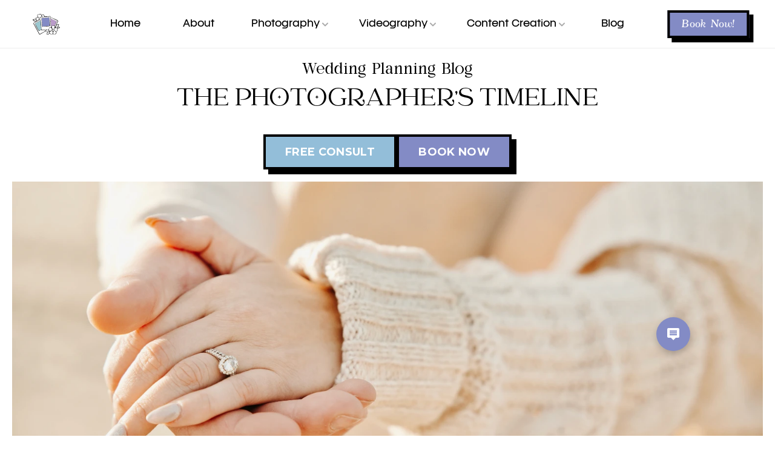

--- FILE ---
content_type: text/html
request_url: https://www.jernestmedia.com/blog?tag=engagement
body_size: 26045
content:
<!doctype html>
<!-- Made in Framer · framer.com ✨ -->
<!-- Published Jan 10, 2026, 10:16 PM UTC -->
<html lang="en" data-redirect-timezone="1" dir="ltr">
<head>
    <meta charset="utf-8">
    
    
    <script>try{if(localStorage.get("__framer_force_showing_editorbar_since")){const n=document.createElement("link");n.rel = "modulepreload";n.href="https://framer.com/edit/init.mjs";document.head.appendChild(n)}}catch(e){}</script>
    <!-- Start of headStart -->
    
    <!-- End of headStart -->
    <meta name="viewport" content="width=device-width">
    <meta name="generator" content="Framer e491620">
    <title>The Photographer's Timeline Wedding Planning Blog</title>
    <meta name="description" content="Home of Houston-based Wedding Photography, Videography, and Content Creation team. Services for weddings, elopements, special events, and more. Book Now!">
    <meta name="framer-search-index" content="https://framerusercontent.com/sites/2SiFt9k8fEp9lTdUw1JrrH/searchIndex-K9bhkB2DD9cg.json">
    <meta name="framer-search-index-fallback" content="https://framerusercontent.com/sites/2SiFt9k8fEp9lTdUw1JrrH/searchIndex-4AnFHMMupygG.json">
    <link href="https://framerusercontent.com/images/KhJ6fDp0zZDrtjYIzaRvE7Agt6Q.svg" rel="icon" media="(prefers-color-scheme: light)">
    <link href="https://framerusercontent.com/images/KhJ6fDp0zZDrtjYIzaRvE7Agt6Q.svg" rel="icon" media="(prefers-color-scheme: dark)">
    <!-- Open Graph / Facebook -->
    <meta property="og:type" content="website">
    <meta property="og:title" content="The Photographer's Timeline Wedding Planning Blog">
    <meta property="og:description" content="Home of Houston-based Wedding Photography, Videography, and Content Creation team. Services for weddings, elopements, special events, and more. Book Now!">
    <meta property="og:image" content="https://framerusercontent.com/images/lBgPmbhrV3HKDCIZ7LVHTZCUH3Q.jpeg">
    <!-- Twitter -->
    <meta name="twitter:card" content="summary_large_image">
    <meta name="twitter:title" content="The Photographer's Timeline Wedding Planning Blog">
    <meta name="twitter:description" content="Home of Houston-based Wedding Photography, Videography, and Content Creation team. Services for weddings, elopements, special events, and more. Book Now!">
    <meta name="twitter:image" content="https://framerusercontent.com/images/lBgPmbhrV3HKDCIZ7LVHTZCUH3Q.jpeg">
    
    <!-- Global site tag (gtag.js) - Google Analytics -->
    <script async src="https://www.googletagmanager.com/gtag/js?id=G-314014003"></script>
    <script>
      window.dataLayer = window.dataLayer || [];
      function gtag(){window.dataLayer.push(arguments);}
      gtag('js', new Date());
      gtag('config', 'G-314014003');
    </script>
    
    <style data-framer-font-css>@font-face { font-family: "Fairytale Regular"; src: url("https://framerusercontent.com/assets/C9sHE8hIEuVpMkfoAQ8SZkSkLoI.woff2"); font-display: swap; font-style: normal; font-weight: 400 }
@font-face { font-family: "Catchy Mager Regular"; src: url("https://framerusercontent.com/assets/9SsL8upssF0niUHGveHo9XXtnY.woff2"); font-display: swap; font-style: normal; font-weight: 400 }
@font-face { font-family: "Elegance Pearl Regular"; src: url("https://framerusercontent.com/assets/6jcCc5ZYihTWvqZTeDS0UsbU.woff2"); font-display: swap; font-style: normal; font-weight: 400 }
@font-face { font-family: "Franie Regular"; src: url("https://framerusercontent.com/assets/c1vz23CiruiAUevLNFPgO8uR4.woff2"); font-display: swap; font-style: normal; font-weight: 500 }
@font-face { font-family: "Inter"; src: url("https://framerusercontent.com/assets/5vvr9Vy74if2I6bQbJvbw7SY1pQ.woff2"); font-display: swap; font-style: normal; font-weight: 400; unicode-range: U+0460-052F, U+1C80-1C88, U+20B4, U+2DE0-2DFF, U+A640-A69F, U+FE2E-FE2F }
@font-face { font-family: "Inter"; src: url("https://framerusercontent.com/assets/EOr0mi4hNtlgWNn9if640EZzXCo.woff2"); font-display: swap; font-style: normal; font-weight: 400; unicode-range: U+0301, U+0400-045F, U+0490-0491, U+04B0-04B1, U+2116 }
@font-face { font-family: "Inter"; src: url("https://framerusercontent.com/assets/Y9k9QrlZAqio88Klkmbd8VoMQc.woff2"); font-display: swap; font-style: normal; font-weight: 400; unicode-range: U+1F00-1FFF }
@font-face { font-family: "Inter"; src: url("https://framerusercontent.com/assets/OYrD2tBIBPvoJXiIHnLoOXnY9M.woff2"); font-display: swap; font-style: normal; font-weight: 400; unicode-range: U+0370-03FF }
@font-face { font-family: "Inter"; src: url("https://framerusercontent.com/assets/JeYwfuaPfZHQhEG8U5gtPDZ7WQ.woff2"); font-display: swap; font-style: normal; font-weight: 400; unicode-range: U+0100-024F, U+0259, U+1E00-1EFF, U+2020, U+20A0-20AB, U+20AD-20CF, U+2113, U+2C60-2C7F, U+A720-A7FF }
@font-face { font-family: "Inter"; src: url("https://framerusercontent.com/assets/GrgcKwrN6d3Uz8EwcLHZxwEfC4.woff2"); font-display: swap; font-style: normal; font-weight: 400; unicode-range: U+0000-00FF, U+0131, U+0152-0153, U+02BB-02BC, U+02C6, U+02DA, U+02DC, U+2000-206F, U+2070, U+2074-207E, U+2080-208E, U+20AC, U+2122, U+2191, U+2193, U+2212, U+2215, U+FEFF, U+FFFD }
@font-face { font-family: "Inter"; src: url("https://framerusercontent.com/assets/b6Y37FthZeALduNqHicBT6FutY.woff2"); font-display: swap; font-style: normal; font-weight: 400; unicode-range: U+0102-0103, U+0110-0111, U+0128-0129, U+0168-0169, U+01A0-01A1, U+01AF-01B0, U+1EA0-1EF9, U+20AB }
@font-face { font-family: "Inter Variable"; src: url("https://framerusercontent.com/assets/mYcqTSergLb16PdbJJQMl9ebYm4.woff2"); font-display: swap; font-style: normal; font-weight: 400; unicode-range: U+0460-052F, U+1C80-1C88, U+20B4, U+2DE0-2DFF, U+A640-A69F, U+FE2E-FE2F }
@font-face { font-family: "Inter Variable"; src: url("https://framerusercontent.com/assets/ZRl8AlxwsX1m7xS1eJCiSPbztg.woff2"); font-display: swap; font-style: normal; font-weight: 400; unicode-range: U+0301, U+0400-045F, U+0490-0491, U+04B0-04B1, U+2116 }
@font-face { font-family: "Inter Variable"; src: url("https://framerusercontent.com/assets/nhSQpBRqFmXNUBY2p5SENQ8NplQ.woff2"); font-display: swap; font-style: normal; font-weight: 400; unicode-range: U+1F00-1FFF }
@font-face { font-family: "Inter Variable"; src: url("https://framerusercontent.com/assets/DYHjxG0qXjopUuruoacfl5SA.woff2"); font-display: swap; font-style: normal; font-weight: 400; unicode-range: U+0370-03FF }
@font-face { font-family: "Inter Variable"; src: url("https://framerusercontent.com/assets/s7NH6sl7w4NU984r5hcmo1tPSYo.woff2"); font-display: swap; font-style: normal; font-weight: 400; unicode-range: U+0100-024F, U+0259, U+1E00-1EFF, U+2020, U+20A0-20AB, U+20AD-20CF, U+2113, U+2C60-2C7F, U+A720-A7FF }
@font-face { font-family: "Inter Variable"; src: url("https://framerusercontent.com/assets/7lw0VWkeXrGYJT05oB3DsFy8BaY.woff2"); font-display: swap; font-style: normal; font-weight: 400; unicode-range: U+0000-00FF, U+0131, U+0152-0153, U+02BB-02BC, U+02C6, U+02DA, U+02DC, U+2000-206F, U+2070, U+2074-207E, U+2080-208E, U+20AC, U+2122, U+2191, U+2193, U+2212, U+2215, U+FEFF, U+FFFD }
@font-face { font-family: "Inter Variable"; src: url("https://framerusercontent.com/assets/wx5nfqEgOXnxuFaxB0Mn9OhmcZA.woff2"); font-display: swap; font-style: normal; font-weight: 400; unicode-range: U+0102-0103, U+0110-0111, U+0128-0129, U+0168-0169, U+01A0-01A1, U+01AF-01B0, U+1EA0-1EF9, U+20AB }
@font-face { font-family: "Inter"; src: url("https://framerusercontent.com/assets/5A3Ce6C9YYmCjpQx9M4inSaKU.woff2"); font-display: swap; font-style: normal; font-weight: 500; unicode-range: U+0460-052F, U+1C80-1C88, U+20B4, U+2DE0-2DFF, U+A640-A69F, U+FE2E-FE2F }
@font-face { font-family: "Inter"; src: url("https://framerusercontent.com/assets/Qx95Xyt0Ka3SGhinnbXIGpEIyP4.woff2"); font-display: swap; font-style: normal; font-weight: 500; unicode-range: U+0301, U+0400-045F, U+0490-0491, U+04B0-04B1, U+2116 }
@font-face { font-family: "Inter"; src: url("https://framerusercontent.com/assets/6mJuEAguuIuMog10gGvH5d3cl8.woff2"); font-display: swap; font-style: normal; font-weight: 500; unicode-range: U+1F00-1FFF }
@font-face { font-family: "Inter"; src: url("https://framerusercontent.com/assets/xYYWaj7wCU5zSQH0eXvSaS19wo.woff2"); font-display: swap; font-style: normal; font-weight: 500; unicode-range: U+0370-03FF }
@font-face { font-family: "Inter"; src: url("https://framerusercontent.com/assets/otTaNuNpVK4RbdlT7zDDdKvQBA.woff2"); font-display: swap; font-style: normal; font-weight: 500; unicode-range: U+0100-024F, U+0259, U+1E00-1EFF, U+2020, U+20A0-20AB, U+20AD-20CF, U+2113, U+2C60-2C7F, U+A720-A7FF }
@font-face { font-family: "Inter"; src: url("https://framerusercontent.com/assets/UjlFhCnUjxhNfep4oYBPqnEssyo.woff2"); font-display: swap; font-style: normal; font-weight: 500; unicode-range: U+0000-00FF, U+0131, U+0152-0153, U+02BB-02BC, U+02C6, U+02DA, U+02DC, U+2000-206F, U+2070, U+2074-207E, U+2080-208E, U+20AC, U+2122, U+2191, U+2193, U+2212, U+2215, U+FEFF, U+FFFD }
@font-face { font-family: "Inter"; src: url("https://framerusercontent.com/assets/DolVirEGb34pEXEp8t8FQBSK4.woff2"); font-display: swap; font-style: normal; font-weight: 500; unicode-range: U+0102-0103, U+0110-0111, U+0128-0129, U+0168-0169, U+01A0-01A1, U+01AF-01B0, U+1EA0-1EF9, U+20AB }
@font-face { font-family: "Inter"; src: url("https://framerusercontent.com/assets/NXxvFRoY5LDh3yCm7MEP2jqYk.woff2"); font-style: normal; font-weight: 100; unicode-range: U+0460-052F, U+1C80-1C88, U+20B4, U+2DE0-2DFF, U+A640-A69F, U+FE2E-FE2F }
@font-face { font-family: "Inter"; src: url("https://framerusercontent.com/assets/5CcgcVyoWSqO1THBiISd6oCog.woff2"); font-style: normal; font-weight: 100; unicode-range: U+0301, U+0400-045F, U+0490-0491, U+04B0-04B1, U+2116 }
@font-face { font-family: "Inter"; src: url("https://framerusercontent.com/assets/MF544SVCvk3yNpLIz3pwDXFZPKM.woff2"); font-style: normal; font-weight: 100; unicode-range: U+1F00-1FFF }
@font-face { font-family: "Inter"; src: url("https://framerusercontent.com/assets/TNtxudDBkAm2RXdtU3rvTBwoM.woff2"); font-style: normal; font-weight: 100; unicode-range: U+0370-03FF }
@font-face { font-family: "Inter"; src: url("https://framerusercontent.com/assets/fIabp4VN5z7iJ3lNOz9qfNeQHc.woff2"); font-style: normal; font-weight: 100; unicode-range: U+0100-024F, U+0259, U+1E00-1EFF, U+2020, U+20A0-20AB, U+20AD-20CF, U+2113, U+2C60-2C7F, U+A720-A7FF }
@font-face { font-family: "Inter"; src: url("https://framerusercontent.com/assets/8kSLqTnVCEtjx0nu8PxTD4Nh5UU.woff2"); font-style: normal; font-weight: 100; unicode-range: U+0000-00FF, U+0131, U+0152-0153, U+02BB-02BC, U+02C6, U+02DA, U+02DC, U+2000-206F, U+2070, U+2074-207E, U+2080-208E, U+20AC, U+2122, U+2191, U+2193, U+2212, U+2215, U+FEFF, U+FFFD }
@font-face { font-family: "Inter"; src: url("https://framerusercontent.com/assets/9iRSYClnXA0RMygyIn6yjjWXJw.woff2"); font-style: normal; font-weight: 100; unicode-range: U+0102-0103, U+0110-0111, U+0128-0129, U+0168-0169, U+01A0-01A1, U+01AF-01B0, U+1EA0-1EF9, U+20AB }
@font-face { font-family: "Inter"; src: url("https://framerusercontent.com/assets/MVhJhYeDWxeyqT939zMNyw9p8.woff2"); font-style: normal; font-weight: 200; unicode-range: U+0460-052F, U+1C80-1C88, U+20B4, U+2DE0-2DFF, U+A640-A69F, U+FE2E-FE2F }
@font-face { font-family: "Inter"; src: url("https://framerusercontent.com/assets/WXQXYfAQJIi2pCJACAfWWXfIDqI.woff2"); font-style: normal; font-weight: 200; unicode-range: U+0301, U+0400-045F, U+0490-0491, U+04B0-04B1, U+2116 }
@font-face { font-family: "Inter"; src: url("https://framerusercontent.com/assets/RJeJJARdrtNUtic58kOz7hIgBuE.woff2"); font-style: normal; font-weight: 200; unicode-range: U+1F00-1FFF }
@font-face { font-family: "Inter"; src: url("https://framerusercontent.com/assets/4hBRAuM02i3fsxYDzyNvt5Az2so.woff2"); font-style: normal; font-weight: 200; unicode-range: U+0370-03FF }
@font-face { font-family: "Inter"; src: url("https://framerusercontent.com/assets/fz1JbBffNGgK7BNUI1mmbFBlgA8.woff2"); font-style: normal; font-weight: 200; unicode-range: U+0100-024F, U+0259, U+1E00-1EFF, U+2020, U+20A0-20AB, U+20AD-20CF, U+2113, U+2C60-2C7F, U+A720-A7FF }
@font-face { font-family: "Inter"; src: url("https://framerusercontent.com/assets/Z4sGWU2OKBoXPWulb5P25vULA.woff2"); font-style: normal; font-weight: 200; unicode-range: U+0000-00FF, U+0131, U+0152-0153, U+02BB-02BC, U+02C6, U+02DA, U+02DC, U+2000-206F, U+2070, U+2074-207E, U+2080-208E, U+20AC, U+2122, U+2191, U+2193, U+2212, U+2215, U+FEFF, U+FFFD }
@font-face { font-family: "Inter"; src: url("https://framerusercontent.com/assets/eIZyQwIlHYR0mnMSneEDMtqBPgw.woff2"); font-style: normal; font-weight: 200; unicode-range: U+0102-0103, U+0110-0111, U+0128-0129, U+0168-0169, U+01A0-01A1, U+01AF-01B0, U+1EA0-1EF9, U+20AB }
@font-face { font-family: "Inter"; src: url("https://framerusercontent.com/assets/BkDpl4ghaqvMi1btKFyG2tdbec.woff2"); font-display: swap; font-style: normal; font-weight: 300; unicode-range: U+0460-052F, U+1C80-1C88, U+20B4, U+2DE0-2DFF, U+A640-A69F, U+FE2E-FE2F }
@font-face { font-family: "Inter"; src: url("https://framerusercontent.com/assets/zAMK70AQRFSShJgUiaR5IiIhgzk.woff2"); font-display: swap; font-style: normal; font-weight: 300; unicode-range: U+0301, U+0400-045F, U+0490-0491, U+04B0-04B1, U+2116 }
@font-face { font-family: "Inter"; src: url("https://framerusercontent.com/assets/IETjvc5qzUaRoaruDpPSwCUM8.woff2"); font-display: swap; font-style: normal; font-weight: 300; unicode-range: U+1F00-1FFF }
@font-face { font-family: "Inter"; src: url("https://framerusercontent.com/assets/oLCoaT3ioA0fHdJnWR9W6k7NY.woff2"); font-display: swap; font-style: normal; font-weight: 300; unicode-range: U+0370-03FF }
@font-face { font-family: "Inter"; src: url("https://framerusercontent.com/assets/Sj0PCHQSBjFmEp6NBWg6FNaKc.woff2"); font-display: swap; font-style: normal; font-weight: 300; unicode-range: U+0100-024F, U+0259, U+1E00-1EFF, U+2020, U+20A0-20AB, U+20AD-20CF, U+2113, U+2C60-2C7F, U+A720-A7FF }
@font-face { font-family: "Inter"; src: url("https://framerusercontent.com/assets/aqiiD4LUKkKzXdjGL5UzHq8bo5w.woff2"); font-display: swap; font-style: normal; font-weight: 300; unicode-range: U+0000-00FF, U+0131, U+0152-0153, U+02BB-02BC, U+02C6, U+02DA, U+02DC, U+2000-206F, U+2070, U+2074-207E, U+2080-208E, U+20AC, U+2122, U+2191, U+2193, U+2212, U+2215, U+FEFF, U+FFFD }
@font-face { font-family: "Inter"; src: url("https://framerusercontent.com/assets/H4TfENUY1rh8R9UaSD6vngjJP3M.woff2"); font-display: swap; font-style: normal; font-weight: 300; unicode-range: U+0102-0103, U+0110-0111, U+0128-0129, U+0168-0169, U+01A0-01A1, U+01AF-01B0, U+1EA0-1EF9, U+20AB }
@font-face { font-family: "Inter"; src: url("https://framerusercontent.com/assets/hyOgCu0Xnghbimh0pE8QTvtt2AU.woff2"); font-display: swap; font-style: normal; font-weight: 600; unicode-range: U+0460-052F, U+1C80-1C88, U+20B4, U+2DE0-2DFF, U+A640-A69F, U+FE2E-FE2F }
@font-face { font-family: "Inter"; src: url("https://framerusercontent.com/assets/NeGmSOXrPBfEFIy5YZeHq17LEDA.woff2"); font-display: swap; font-style: normal; font-weight: 600; unicode-range: U+0301, U+0400-045F, U+0490-0491, U+04B0-04B1, U+2116 }
@font-face { font-family: "Inter"; src: url("https://framerusercontent.com/assets/oYaAX5himiTPYuN8vLWnqBbfD2s.woff2"); font-display: swap; font-style: normal; font-weight: 600; unicode-range: U+1F00-1FFF }
@font-face { font-family: "Inter"; src: url("https://framerusercontent.com/assets/lEJLP4R0yuCaMCjSXYHtJw72M.woff2"); font-display: swap; font-style: normal; font-weight: 600; unicode-range: U+0370-03FF }
@font-face { font-family: "Inter"; src: url("https://framerusercontent.com/assets/cRJyLNuTJR5jbyKzGi33wU9cqIQ.woff2"); font-display: swap; font-style: normal; font-weight: 600; unicode-range: U+0100-024F, U+0259, U+1E00-1EFF, U+2020, U+20A0-20AB, U+20AD-20CF, U+2113, U+2C60-2C7F, U+A720-A7FF }
@font-face { font-family: "Inter"; src: url("https://framerusercontent.com/assets/yDtI2UI8XcEg1W2je9XPN3Noo.woff2"); font-display: swap; font-style: normal; font-weight: 600; unicode-range: U+0000-00FF, U+0131, U+0152-0153, U+02BB-02BC, U+02C6, U+02DA, U+02DC, U+2000-206F, U+2070, U+2074-207E, U+2080-208E, U+20AC, U+2122, U+2191, U+2193, U+2212, U+2215, U+FEFF, U+FFFD }
@font-face { font-family: "Inter"; src: url("https://framerusercontent.com/assets/A0Wcc7NgXMjUuFdquHDrIZpzZw0.woff2"); font-display: swap; font-style: normal; font-weight: 600; unicode-range: U+0102-0103, U+0110-0111, U+0128-0129, U+0168-0169, U+01A0-01A1, U+01AF-01B0, U+1EA0-1EF9, U+20AB }
@font-face { font-family: "Inter"; src: url("https://framerusercontent.com/assets/DpPBYI0sL4fYLgAkX8KXOPVt7c.woff2"); font-display: swap; font-style: normal; font-weight: 700; unicode-range: U+0460-052F, U+1C80-1C88, U+20B4, U+2DE0-2DFF, U+A640-A69F, U+FE2E-FE2F }
@font-face { font-family: "Inter"; src: url("https://framerusercontent.com/assets/4RAEQdEOrcnDkhHiiCbJOw92Lk.woff2"); font-display: swap; font-style: normal; font-weight: 700; unicode-range: U+0301, U+0400-045F, U+0490-0491, U+04B0-04B1, U+2116 }
@font-face { font-family: "Inter"; src: url("https://framerusercontent.com/assets/1K3W8DizY3v4emK8Mb08YHxTbs.woff2"); font-display: swap; font-style: normal; font-weight: 700; unicode-range: U+1F00-1FFF }
@font-face { font-family: "Inter"; src: url("https://framerusercontent.com/assets/tUSCtfYVM1I1IchuyCwz9gDdQ.woff2"); font-display: swap; font-style: normal; font-weight: 700; unicode-range: U+0370-03FF }
@font-face { font-family: "Inter"; src: url("https://framerusercontent.com/assets/VgYFWiwsAC5OYxAycRXXvhze58.woff2"); font-display: swap; font-style: normal; font-weight: 700; unicode-range: U+0100-024F, U+0259, U+1E00-1EFF, U+2020, U+20A0-20AB, U+20AD-20CF, U+2113, U+2C60-2C7F, U+A720-A7FF }
@font-face { font-family: "Inter"; src: url("https://framerusercontent.com/assets/syRNPWzAMIrcJ3wIlPIP43KjQs.woff2"); font-display: swap; font-style: normal; font-weight: 700; unicode-range: U+0000-00FF, U+0131, U+0152-0153, U+02BB-02BC, U+02C6, U+02DA, U+02DC, U+2000-206F, U+2070, U+2074-207E, U+2080-208E, U+20AC, U+2122, U+2191, U+2193, U+2212, U+2215, U+FEFF, U+FFFD }
@font-face { font-family: "Inter"; src: url("https://framerusercontent.com/assets/GIryZETIX4IFypco5pYZONKhJIo.woff2"); font-display: swap; font-style: normal; font-weight: 700; unicode-range: U+0102-0103, U+0110-0111, U+0128-0129, U+0168-0169, U+01A0-01A1, U+01AF-01B0, U+1EA0-1EF9, U+20AB }
@font-face { font-family: "Inter"; src: url("https://framerusercontent.com/assets/PONfPc6h4EPYwJliXQBmjVx7QxI.woff2"); font-display: swap; font-style: normal; font-weight: 800; unicode-range: U+0460-052F, U+1C80-1C88, U+20B4, U+2DE0-2DFF, U+A640-A69F, U+FE2E-FE2F }
@font-face { font-family: "Inter"; src: url("https://framerusercontent.com/assets/zsnJN7Z1wdzUvepJniD3rbvJIyU.woff2"); font-display: swap; font-style: normal; font-weight: 800; unicode-range: U+0301, U+0400-045F, U+0490-0491, U+04B0-04B1, U+2116 }
@font-face { font-family: "Inter"; src: url("https://framerusercontent.com/assets/UrzZBOy7RyJEWAZGduzOeHiHuY.woff2"); font-display: swap; font-style: normal; font-weight: 800; unicode-range: U+1F00-1FFF }
@font-face { font-family: "Inter"; src: url("https://framerusercontent.com/assets/996sR9SfSDuYELz8oHhDOcErkY.woff2"); font-display: swap; font-style: normal; font-weight: 800; unicode-range: U+0370-03FF }
@font-face { font-family: "Inter"; src: url("https://framerusercontent.com/assets/ftN1HpyPVJEoEb4q36SOrNdLXU.woff2"); font-display: swap; font-style: normal; font-weight: 800; unicode-range: U+0100-024F, U+0259, U+1E00-1EFF, U+2020, U+20A0-20AB, U+20AD-20CF, U+2113, U+2C60-2C7F, U+A720-A7FF }
@font-face { font-family: "Inter"; src: url("https://framerusercontent.com/assets/Mput0MSwESKlJ6TMz9MPDXhgrk.woff2"); font-display: swap; font-style: normal; font-weight: 800; unicode-range: U+0000-00FF, U+0131, U+0152-0153, U+02BB-02BC, U+02C6, U+02DA, U+02DC, U+2000-206F, U+2070, U+2074-207E, U+2080-208E, U+20AC, U+2122, U+2191, U+2193, U+2212, U+2215, U+FEFF, U+FFFD }
@font-face { font-family: "Inter"; src: url("https://framerusercontent.com/assets/JAur4lGGSGRGyrFi59JSIKqVgU.woff2"); font-display: swap; font-style: normal; font-weight: 800; unicode-range: U+0102-0103, U+0110-0111, U+0128-0129, U+0168-0169, U+01A0-01A1, U+01AF-01B0, U+1EA0-1EF9, U+20AB }
@font-face { font-family: "Inter"; src: url("https://framerusercontent.com/assets/mkY5Sgyq51ik0AMrSBwhm9DJg.woff2"); font-style: normal; font-weight: 900; unicode-range: U+0460-052F, U+1C80-1C88, U+20B4, U+2DE0-2DFF, U+A640-A69F, U+FE2E-FE2F }
@font-face { font-family: "Inter"; src: url("https://framerusercontent.com/assets/X5hj6qzcHUYv7h1390c8Rhm6550.woff2"); font-style: normal; font-weight: 900; unicode-range: U+0301, U+0400-045F, U+0490-0491, U+04B0-04B1, U+2116 }
@font-face { font-family: "Inter"; src: url("https://framerusercontent.com/assets/gQhNpS3tN86g8RcVKYUUaKt2oMQ.woff2"); font-style: normal; font-weight: 900; unicode-range: U+1F00-1FFF }
@font-face { font-family: "Inter"; src: url("https://framerusercontent.com/assets/cugnVhSraaRyANCaUtI5FV17wk.woff2"); font-style: normal; font-weight: 900; unicode-range: U+0370-03FF }
@font-face { font-family: "Inter"; src: url("https://framerusercontent.com/assets/5HcVoGak8k5agFJSaKa4floXVu0.woff2"); font-style: normal; font-weight: 900; unicode-range: U+0100-024F, U+0259, U+1E00-1EFF, U+2020, U+20A0-20AB, U+20AD-20CF, U+2113, U+2C60-2C7F, U+A720-A7FF }
@font-face { font-family: "Inter"; src: url("https://framerusercontent.com/assets/rZ5DdENNqIdFTIyQQiP5isO7M.woff2"); font-style: normal; font-weight: 900; unicode-range: U+0000-00FF, U+0131, U+0152-0153, U+02BB-02BC, U+02C6, U+02DA, U+02DC, U+2000-206F, U+2070, U+2074-207E, U+2080-208E, U+20AC, U+2122, U+2191, U+2193, U+2212, U+2215, U+FEFF, U+FFFD }
@font-face { font-family: "Inter"; src: url("https://framerusercontent.com/assets/P2Bw01CtL0b9wqygO0sSVogWbo.woff2"); font-style: normal; font-weight: 900; unicode-range: U+0102-0103, U+0110-0111, U+0128-0129, U+0168-0169, U+01A0-01A1, U+01AF-01B0, U+1EA0-1EF9, U+20AB }
@font-face { font-family: "Inter"; src: url("https://framerusercontent.com/assets/YJsHMqeEm0oDHuxRTVCwg5eZuo.woff2"); font-style: italic; font-weight: 100; unicode-range: U+0460-052F, U+1C80-1C88, U+20B4, U+2DE0-2DFF, U+A640-A69F, U+FE2E-FE2F }
@font-face { font-family: "Inter"; src: url("https://framerusercontent.com/assets/oJJMyJlDykMObEyb5VexHSxd24.woff2"); font-style: italic; font-weight: 100; unicode-range: U+0301, U+0400-045F, U+0490-0491, U+04B0-04B1, U+2116 }
@font-face { font-family: "Inter"; src: url("https://framerusercontent.com/assets/IpeaX0WzLaonj68howNZg4SJJaY.woff2"); font-style: italic; font-weight: 100; unicode-range: U+1F00-1FFF }
@font-face { font-family: "Inter"; src: url("https://framerusercontent.com/assets/KCj1bV3vDXY5OLHttTeRYcu9J8.woff2"); font-style: italic; font-weight: 100; unicode-range: U+0370-03FF }
@font-face { font-family: "Inter"; src: url("https://framerusercontent.com/assets/biaVHhOprxbHaR3dIP7Z8cYurHg.woff2"); font-style: italic; font-weight: 100; unicode-range: U+0100-024F, U+0259, U+1E00-1EFF, U+2020, U+20A0-20AB, U+20AD-20CF, U+2113, U+2C60-2C7F, U+A720-A7FF }
@font-face { font-family: "Inter"; src: url("https://framerusercontent.com/assets/3on0VNjjmogkq1f9ziKFcrY72MI.woff2"); font-style: italic; font-weight: 100; unicode-range: U+0000-00FF, U+0131, U+0152-0153, U+02BB-02BC, U+02C6, U+02DA, U+02DC, U+2000-206F, U+2070, U+2074-207E, U+2080-208E, U+20AC, U+2122, U+2191, U+2193, U+2212, U+2215, U+FEFF, U+FFFD }
@font-face { font-family: "Inter"; src: url("https://framerusercontent.com/assets/gNa011yWpVpNFgUhhSlDX8nUiPQ.woff2"); font-style: italic; font-weight: 100; unicode-range: U+0102-0103, U+0110-0111, U+0128-0129, U+0168-0169, U+01A0-01A1, U+01AF-01B0, U+1EA0-1EF9, U+20AB }
@font-face { font-family: "Inter"; src: url("https://framerusercontent.com/assets/vpq17U0WM26sBGHgq9jnrUmUf8.woff2"); font-style: italic; font-weight: 200; unicode-range: U+0460-052F, U+1C80-1C88, U+20B4, U+2DE0-2DFF, U+A640-A69F, U+FE2E-FE2F }
@font-face { font-family: "Inter"; src: url("https://framerusercontent.com/assets/bNYh7lNMEpOegeRYAtyGel1WqBE.woff2"); font-style: italic; font-weight: 200; unicode-range: U+0301, U+0400-045F, U+0490-0491, U+04B0-04B1, U+2116 }
@font-face { font-family: "Inter"; src: url("https://framerusercontent.com/assets/FBzcXZYmdulcZC0z278U6o0cw.woff2"); font-style: italic; font-weight: 200; unicode-range: U+1F00-1FFF }
@font-face { font-family: "Inter"; src: url("https://framerusercontent.com/assets/ua60IRqWK94xCrq0SC639Hbsdjg.woff2"); font-style: italic; font-weight: 200; unicode-range: U+0370-03FF }
@font-face { font-family: "Inter"; src: url("https://framerusercontent.com/assets/Pd8gNPn2dSCh4FyjWFw9PJysoQ.woff2"); font-style: italic; font-weight: 200; unicode-range: U+0100-024F, U+0259, U+1E00-1EFF, U+2020, U+20A0-20AB, U+20AD-20CF, U+2113, U+2C60-2C7F, U+A720-A7FF }
@font-face { font-family: "Inter"; src: url("https://framerusercontent.com/assets/6OdIurwS6YHsVW2i5fR5CKn0gg.woff2"); font-style: italic; font-weight: 200; unicode-range: U+0000-00FF, U+0131, U+0152-0153, U+02BB-02BC, U+02C6, U+02DA, U+02DC, U+2000-206F, U+2070, U+2074-207E, U+2080-208E, U+20AC, U+2122, U+2191, U+2193, U+2212, U+2215, U+FEFF, U+FFFD }
@font-face { font-family: "Inter"; src: url("https://framerusercontent.com/assets/DtVQjTG8OGGKnwKYrMHRZVCyo.woff2"); font-style: italic; font-weight: 200; unicode-range: U+0102-0103, U+0110-0111, U+0128-0129, U+0168-0169, U+01A0-01A1, U+01AF-01B0, U+1EA0-1EF9, U+20AB }
@font-face { font-family: "Inter"; src: url("https://framerusercontent.com/assets/YYB6GZmCWnZq3RWZOghuZIOxQY.woff2"); font-display: swap; font-style: italic; font-weight: 300; unicode-range: U+0460-052F, U+1C80-1C88, U+20B4, U+2DE0-2DFF, U+A640-A69F, U+FE2E-FE2F }
@font-face { font-family: "Inter"; src: url("https://framerusercontent.com/assets/miJTzODdiyIr3tRo9KEoqXXk2PM.woff2"); font-display: swap; font-style: italic; font-weight: 300; unicode-range: U+0301, U+0400-045F, U+0490-0491, U+04B0-04B1, U+2116 }
@font-face { font-family: "Inter"; src: url("https://framerusercontent.com/assets/6ZMhcggRFfEfbf7lncCpaUbA.woff2"); font-display: swap; font-style: italic; font-weight: 300; unicode-range: U+1F00-1FFF }
@font-face { font-family: "Inter"; src: url("https://framerusercontent.com/assets/8sCN6PGUr4I8q5hC5twAXfcwqV0.woff2"); font-display: swap; font-style: italic; font-weight: 300; unicode-range: U+0370-03FF }
@font-face { font-family: "Inter"; src: url("https://framerusercontent.com/assets/aUYDUTztS7anQw5JuwCncXeLOBY.woff2"); font-display: swap; font-style: italic; font-weight: 300; unicode-range: U+0100-024F, U+0259, U+1E00-1EFF, U+2020, U+20A0-20AB, U+20AD-20CF, U+2113, U+2C60-2C7F, U+A720-A7FF }
@font-face { font-family: "Inter"; src: url("https://framerusercontent.com/assets/8mwKwShtYEXIZ5diRBT74yn9jdQ.woff2"); font-display: swap; font-style: italic; font-weight: 300; unicode-range: U+0000-00FF, U+0131, U+0152-0153, U+02BB-02BC, U+02C6, U+02DA, U+02DC, U+2000-206F, U+2070, U+2074-207E, U+2080-208E, U+20AC, U+2122, U+2191, U+2193, U+2212, U+2215, U+FEFF, U+FFFD }
@font-face { font-family: "Inter"; src: url("https://framerusercontent.com/assets/yDiPvYxioBHsicnYxpPW35WQmx8.woff2"); font-display: swap; font-style: italic; font-weight: 300; unicode-range: U+0102-0103, U+0110-0111, U+0128-0129, U+0168-0169, U+01A0-01A1, U+01AF-01B0, U+1EA0-1EF9, U+20AB }
@font-face { font-family: "Inter"; src: url("https://framerusercontent.com/assets/CfMzU8w2e7tHgF4T4rATMPuWosA.woff2"); font-display: swap; font-style: italic; font-weight: 400; unicode-range: U+0460-052F, U+1C80-1C88, U+20B4, U+2DE0-2DFF, U+A640-A69F, U+FE2E-FE2F }
@font-face { font-family: "Inter"; src: url("https://framerusercontent.com/assets/867QObYax8ANsfX4TGEVU9YiCM.woff2"); font-display: swap; font-style: italic; font-weight: 400; unicode-range: U+0301, U+0400-045F, U+0490-0491, U+04B0-04B1, U+2116 }
@font-face { font-family: "Inter"; src: url("https://framerusercontent.com/assets/Oyn2ZbENFdnW7mt2Lzjk1h9Zb9k.woff2"); font-display: swap; font-style: italic; font-weight: 400; unicode-range: U+1F00-1FFF }
@font-face { font-family: "Inter"; src: url("https://framerusercontent.com/assets/cdAe8hgZ1cMyLu9g005pAW3xMo.woff2"); font-display: swap; font-style: italic; font-weight: 400; unicode-range: U+0370-03FF }
@font-face { font-family: "Inter"; src: url("https://framerusercontent.com/assets/DOfvtmE1UplCq161m6Hj8CSQYg.woff2"); font-display: swap; font-style: italic; font-weight: 400; unicode-range: U+0100-024F, U+0259, U+1E00-1EFF, U+2020, U+20A0-20AB, U+20AD-20CF, U+2113, U+2C60-2C7F, U+A720-A7FF }
@font-face { font-family: "Inter"; src: url("https://framerusercontent.com/assets/pKRFNWFoZl77qYCAIp84lN1h944.woff2"); font-display: swap; font-style: italic; font-weight: 400; unicode-range: U+0000-00FF, U+0131, U+0152-0153, U+02BB-02BC, U+02C6, U+02DA, U+02DC, U+2000-206F, U+2070, U+2074-207E, U+2080-208E, U+20AC, U+2122, U+2191, U+2193, U+2212, U+2215, U+FEFF, U+FFFD }
@font-face { font-family: "Inter"; src: url("https://framerusercontent.com/assets/tKtBcDnBMevsEEJKdNGhhkLzYo.woff2"); font-display: swap; font-style: italic; font-weight: 400; unicode-range: U+0102-0103, U+0110-0111, U+0128-0129, U+0168-0169, U+01A0-01A1, U+01AF-01B0, U+1EA0-1EF9, U+20AB }
@font-face { font-family: "Inter"; src: url("https://framerusercontent.com/assets/khkJkwSL66WFg8SX6Wa726c.woff2"); font-display: swap; font-style: italic; font-weight: 500; unicode-range: U+0460-052F, U+1C80-1C88, U+20B4, U+2DE0-2DFF, U+A640-A69F, U+FE2E-FE2F }
@font-face { font-family: "Inter"; src: url("https://framerusercontent.com/assets/0E7IMbDzcGABpBwwqNEt60wU0w.woff2"); font-display: swap; font-style: italic; font-weight: 500; unicode-range: U+0301, U+0400-045F, U+0490-0491, U+04B0-04B1, U+2116 }
@font-face { font-family: "Inter"; src: url("https://framerusercontent.com/assets/NTJ0nQgIF0gcDelS14zQ9NR9Q.woff2"); font-display: swap; font-style: italic; font-weight: 500; unicode-range: U+1F00-1FFF }
@font-face { font-family: "Inter"; src: url("https://framerusercontent.com/assets/QrcNhgEPfRl0LS8qz5Ln8olanl8.woff2"); font-display: swap; font-style: italic; font-weight: 500; unicode-range: U+0370-03FF }
@font-face { font-family: "Inter"; src: url("https://framerusercontent.com/assets/JEXmejW8mXOYMtt0hyRg811kHac.woff2"); font-display: swap; font-style: italic; font-weight: 500; unicode-range: U+0100-024F, U+0259, U+1E00-1EFF, U+2020, U+20A0-20AB, U+20AD-20CF, U+2113, U+2C60-2C7F, U+A720-A7FF }
@font-face { font-family: "Inter"; src: url("https://framerusercontent.com/assets/Bo5CNzBv77CafbxOtKIkpw9egw.woff2"); font-display: swap; font-style: italic; font-weight: 500; unicode-range: U+0000-00FF, U+0131, U+0152-0153, U+02BB-02BC, U+02C6, U+02DA, U+02DC, U+2000-206F, U+2070, U+2074-207E, U+2080-208E, U+20AC, U+2122, U+2191, U+2193, U+2212, U+2215, U+FEFF, U+FFFD }
@font-face { font-family: "Inter"; src: url("https://framerusercontent.com/assets/uy9s0iWuxiNnVt8EpTI3gzohpwo.woff2"); font-display: swap; font-style: italic; font-weight: 500; unicode-range: U+0102-0103, U+0110-0111, U+0128-0129, U+0168-0169, U+01A0-01A1, U+01AF-01B0, U+1EA0-1EF9, U+20AB }
@font-face { font-family: "Inter"; src: url("https://framerusercontent.com/assets/vxBnBhH8768IFAXAb4Qf6wQHKs.woff2"); font-display: swap; font-style: italic; font-weight: 600; unicode-range: U+0460-052F, U+1C80-1C88, U+20B4, U+2DE0-2DFF, U+A640-A69F, U+FE2E-FE2F }
@font-face { font-family: "Inter"; src: url("https://framerusercontent.com/assets/zSsEuoJdh8mcFVk976C05ZfQr8.woff2"); font-display: swap; font-style: italic; font-weight: 600; unicode-range: U+0301, U+0400-045F, U+0490-0491, U+04B0-04B1, U+2116 }
@font-face { font-family: "Inter"; src: url("https://framerusercontent.com/assets/b8ezwLrN7h2AUoPEENcsTMVJ0.woff2"); font-display: swap; font-style: italic; font-weight: 600; unicode-range: U+1F00-1FFF }
@font-face { font-family: "Inter"; src: url("https://framerusercontent.com/assets/mvNEIBLyHbscgHtwfsByjXUz3XY.woff2"); font-display: swap; font-style: italic; font-weight: 600; unicode-range: U+0370-03FF }
@font-face { font-family: "Inter"; src: url("https://framerusercontent.com/assets/6FI2EneKzM3qBy5foOZXey7coCA.woff2"); font-display: swap; font-style: italic; font-weight: 600; unicode-range: U+0100-024F, U+0259, U+1E00-1EFF, U+2020, U+20A0-20AB, U+20AD-20CF, U+2113, U+2C60-2C7F, U+A720-A7FF }
@font-face { font-family: "Inter"; src: url("https://framerusercontent.com/assets/fuyXZpVvOjq8NesCOfgirHCWyg.woff2"); font-display: swap; font-style: italic; font-weight: 600; unicode-range: U+0000-00FF, U+0131, U+0152-0153, U+02BB-02BC, U+02C6, U+02DA, U+02DC, U+2000-206F, U+2070, U+2074-207E, U+2080-208E, U+20AC, U+2122, U+2191, U+2193, U+2212, U+2215, U+FEFF, U+FFFD }
@font-face { font-family: "Inter"; src: url("https://framerusercontent.com/assets/NHHeAKJVP0ZWHk5YZnQQChIsBM.woff2"); font-display: swap; font-style: italic; font-weight: 600; unicode-range: U+0102-0103, U+0110-0111, U+0128-0129, U+0168-0169, U+01A0-01A1, U+01AF-01B0, U+1EA0-1EF9, U+20AB }
@font-face { font-family: "Inter"; src: url("https://framerusercontent.com/assets/H89BbHkbHDzlxZzxi8uPzTsp90.woff2"); font-display: swap; font-style: italic; font-weight: 700; unicode-range: U+0460-052F, U+1C80-1C88, U+20B4, U+2DE0-2DFF, U+A640-A69F, U+FE2E-FE2F }
@font-face { font-family: "Inter"; src: url("https://framerusercontent.com/assets/u6gJwDuwB143kpNK1T1MDKDWkMc.woff2"); font-display: swap; font-style: italic; font-weight: 700; unicode-range: U+0301, U+0400-045F, U+0490-0491, U+04B0-04B1, U+2116 }
@font-face { font-family: "Inter"; src: url("https://framerusercontent.com/assets/43sJ6MfOPh1LCJt46OvyDuSbA6o.woff2"); font-display: swap; font-style: italic; font-weight: 700; unicode-range: U+1F00-1FFF }
@font-face { font-family: "Inter"; src: url("https://framerusercontent.com/assets/wccHG0r4gBDAIRhfHiOlq6oEkqw.woff2"); font-display: swap; font-style: italic; font-weight: 700; unicode-range: U+0370-03FF }
@font-face { font-family: "Inter"; src: url("https://framerusercontent.com/assets/WZ367JPwf9bRW6LdTHN8rXgSjw.woff2"); font-display: swap; font-style: italic; font-weight: 700; unicode-range: U+0100-024F, U+0259, U+1E00-1EFF, U+2020, U+20A0-20AB, U+20AD-20CF, U+2113, U+2C60-2C7F, U+A720-A7FF }
@font-face { font-family: "Inter"; src: url("https://framerusercontent.com/assets/ia3uin3hQWqDrVloC1zEtYHWw.woff2"); font-display: swap; font-style: italic; font-weight: 700; unicode-range: U+0000-00FF, U+0131, U+0152-0153, U+02BB-02BC, U+02C6, U+02DA, U+02DC, U+2000-206F, U+2070, U+2074-207E, U+2080-208E, U+20AC, U+2122, U+2191, U+2193, U+2212, U+2215, U+FEFF, U+FFFD }
@font-face { font-family: "Inter"; src: url("https://framerusercontent.com/assets/2A4Xx7CngadFGlVV4xrO06OBHY.woff2"); font-display: swap; font-style: italic; font-weight: 700; unicode-range: U+0102-0103, U+0110-0111, U+0128-0129, U+0168-0169, U+01A0-01A1, U+01AF-01B0, U+1EA0-1EF9, U+20AB }
@font-face { font-family: "Inter"; src: url("https://framerusercontent.com/assets/if4nAQEfO1l3iBiurvlUSTaMA.woff2"); font-display: swap; font-style: italic; font-weight: 800; unicode-range: U+0460-052F, U+1C80-1C88, U+20B4, U+2DE0-2DFF, U+A640-A69F, U+FE2E-FE2F }
@font-face { font-family: "Inter"; src: url("https://framerusercontent.com/assets/GdJ7SQjcmkU1sz7lk5lMpKUlKY.woff2"); font-display: swap; font-style: italic; font-weight: 800; unicode-range: U+0301, U+0400-045F, U+0490-0491, U+04B0-04B1, U+2116 }
@font-face { font-family: "Inter"; src: url("https://framerusercontent.com/assets/sOA6LVskcCqlqggyjIZe0Zh39UQ.woff2"); font-display: swap; font-style: italic; font-weight: 800; unicode-range: U+1F00-1FFF }
@font-face { font-family: "Inter"; src: url("https://framerusercontent.com/assets/zUCSsMbWBcHOQoATrhsPVigkc.woff2"); font-display: swap; font-style: italic; font-weight: 800; unicode-range: U+0370-03FF }
@font-face { font-family: "Inter"; src: url("https://framerusercontent.com/assets/6eYp9yIAUvPZY7o0yfI4e2OP6g.woff2"); font-display: swap; font-style: italic; font-weight: 800; unicode-range: U+0100-024F, U+0259, U+1E00-1EFF, U+2020, U+20A0-20AB, U+20AD-20CF, U+2113, U+2C60-2C7F, U+A720-A7FF }
@font-face { font-family: "Inter"; src: url("https://framerusercontent.com/assets/8AYN209PzikkmqPEbOGJlpgu6M.woff2"); font-display: swap; font-style: italic; font-weight: 800; unicode-range: U+0000-00FF, U+0131, U+0152-0153, U+02BB-02BC, U+02C6, U+02DA, U+02DC, U+2000-206F, U+2070, U+2074-207E, U+2080-208E, U+20AC, U+2122, U+2191, U+2193, U+2212, U+2215, U+FEFF, U+FFFD }
@font-face { font-family: "Inter"; src: url("https://framerusercontent.com/assets/L9nHaKi7ULzGWchEehsfwttxOwM.woff2"); font-display: swap; font-style: italic; font-weight: 800; unicode-range: U+0102-0103, U+0110-0111, U+0128-0129, U+0168-0169, U+01A0-01A1, U+01AF-01B0, U+1EA0-1EF9, U+20AB }
@font-face { font-family: "Inter"; src: url("https://framerusercontent.com/assets/05KsVHGDmqXSBXM4yRZ65P8i0s.woff2"); font-style: italic; font-weight: 900; unicode-range: U+0460-052F, U+1C80-1C88, U+20B4, U+2DE0-2DFF, U+A640-A69F, U+FE2E-FE2F }
@font-face { font-family: "Inter"; src: url("https://framerusercontent.com/assets/ky8ovPukK4dJ1Pxq74qGhOqCYI.woff2"); font-style: italic; font-weight: 900; unicode-range: U+0301, U+0400-045F, U+0490-0491, U+04B0-04B1, U+2116 }
@font-face { font-family: "Inter"; src: url("https://framerusercontent.com/assets/vvNSqIj42qeQ2bvCRBIWKHscrc.woff2"); font-style: italic; font-weight: 900; unicode-range: U+1F00-1FFF }
@font-face { font-family: "Inter"; src: url("https://framerusercontent.com/assets/3ZmXbBKToJifDV9gwcifVd1tEY.woff2"); font-style: italic; font-weight: 900; unicode-range: U+0370-03FF }
@font-face { font-family: "Inter"; src: url("https://framerusercontent.com/assets/FNfhX3dt4ChuLJq2PwdlxHO7PU.woff2"); font-style: italic; font-weight: 900; unicode-range: U+0100-024F, U+0259, U+1E00-1EFF, U+2020, U+20A0-20AB, U+20AD-20CF, U+2113, U+2C60-2C7F, U+A720-A7FF }
@font-face { font-family: "Inter"; src: url("https://framerusercontent.com/assets/gcnfba68tfm7qAyrWRCf9r34jg.woff2"); font-style: italic; font-weight: 900; unicode-range: U+0000-00FF, U+0131, U+0152-0153, U+02BB-02BC, U+02C6, U+02DA, U+02DC, U+2000-206F, U+2070, U+2074-207E, U+2080-208E, U+20AC, U+2122, U+2191, U+2193, U+2212, U+2215, U+FEFF, U+FFFD }
@font-face { font-family: "Inter"; src: url("https://framerusercontent.com/assets/efTfQcBJ53kM2pB1hezSZ3RDUFs.woff2"); font-style: italic; font-weight: 900; unicode-range: U+0102-0103, U+0110-0111, U+0128-0129, U+0168-0169, U+01A0-01A1, U+01AF-01B0, U+1EA0-1EF9, U+20AB }
@font-face { font-family: "Inter Variable"; src: url("https://framerusercontent.com/assets/FMAZXZOvzvP9daUF2pk7jeNQE.woff2"); font-display: swap; font-style: italic; font-weight: 400; unicode-range: U+0460-052F, U+1C80-1C88, U+20B4, U+2DE0-2DFF, U+A640-A69F, U+FE2E-FE2F }
@font-face { font-family: "Inter Variable"; src: url("https://framerusercontent.com/assets/XRXDXcGEcHEhj5vRoCcaNzLUII.woff2"); font-display: swap; font-style: italic; font-weight: 400; unicode-range: U+0301, U+0400-045F, U+0490-0491, U+04B0-04B1, U+2116 }
@font-face { font-family: "Inter Variable"; src: url("https://framerusercontent.com/assets/WL8JiibS9vHU7Cb3NGaJKioRjQ.woff2"); font-display: swap; font-style: italic; font-weight: 400; unicode-range: U+1F00-1FFF }
@font-face { font-family: "Inter Variable"; src: url("https://framerusercontent.com/assets/LfqxQLLXCFxnUuZS8fkv9AT0uI.woff2"); font-display: swap; font-style: italic; font-weight: 400; unicode-range: U+0370-03FF }
@font-face { font-family: "Inter Variable"; src: url("https://framerusercontent.com/assets/3IqofWpyruZr7Qc3kaedPmw7o.woff2"); font-display: swap; font-style: italic; font-weight: 400; unicode-range: U+0100-024F, U+0259, U+1E00-1EFF, U+2020, U+20A0-20AB, U+20AD-20CF, U+2113, U+2C60-2C7F, U+A720-A7FF }
@font-face { font-family: "Inter Variable"; src: url("https://framerusercontent.com/assets/N9O1YBTY0ROZrE0GiMsoMSyPbQ.woff2"); font-display: swap; font-style: italic; font-weight: 400; unicode-range: U+0000-00FF, U+0131, U+0152-0153, U+02BB-02BC, U+02C6, U+02DA, U+02DC, U+2000-206F, U+2070, U+2074-207E, U+2080-208E, U+20AC, U+2122, U+2191, U+2193, U+2212, U+2215, U+FEFF, U+FFFD }
@font-face { font-family: "Inter Variable"; src: url("https://framerusercontent.com/assets/Qpek1Wzh1dJ3f8j88Vebg4yC92w.woff2"); font-display: swap; font-style: italic; font-weight: 400; unicode-range: U+0102-0103, U+0110-0111, U+0128-0129, U+0168-0169, U+01A0-01A1, U+01AF-01B0, U+1EA0-1EF9, U+20AB }
@font-face { font-family: "Inter Display"; src: url("https://framerusercontent.com/assets/2uIBiALfCHVpWbHqRMZutfT7giU.woff2"); font-display: swap; font-style: normal; font-weight: 400; unicode-range: U+0460-052F, U+1C80-1C88, U+20B4, U+2DE0-2DFF, U+A640-A69F, U+FE2E-FE2F }
@font-face { font-family: "Inter Display"; src: url("https://framerusercontent.com/assets/Zwfz6xbVe5pmcWRJRgBDHnMkOkI.woff2"); font-display: swap; font-style: normal; font-weight: 400; unicode-range: U+0301, U+0400-045F, U+0490-0491, U+04B0-04B1, U+2116 }
@font-face { font-family: "Inter Display"; src: url("https://framerusercontent.com/assets/U9LaDDmbRhzX3sB8g8glTy5feTE.woff2"); font-display: swap; font-style: normal; font-weight: 400; unicode-range: U+1F00-1FFF }
@font-face { font-family: "Inter Display"; src: url("https://framerusercontent.com/assets/tVew2LzXJ1t7QfxP1gdTIdj2o0g.woff2"); font-display: swap; font-style: normal; font-weight: 400; unicode-range: U+0370-03FF }
@font-face { font-family: "Inter Display"; src: url("https://framerusercontent.com/assets/DF7bjCRmStYPqSb945lAlMfCCVQ.woff2"); font-display: swap; font-style: normal; font-weight: 400; unicode-range: U+0100-024F, U+0259, U+1E00-1EFF, U+2020, U+20A0-20AB, U+20AD-20CF, U+2113, U+2C60-2C7F, U+A720-A7FF }
@font-face { font-family: "Inter Display"; src: url("https://framerusercontent.com/assets/bHYNJqzTyl2lqvmMiRRS6Y16Es.woff2"); font-display: swap; font-style: normal; font-weight: 400; unicode-range: U+0000-00FF, U+0131, U+0152-0153, U+02BB-02BC, U+02C6, U+02DA, U+02DC, U+2000-206F, U+2070, U+2074-207E, U+2080-208E, U+20AC, U+2122, U+2191, U+2193, U+2212, U+2215, U+FEFF, U+FFFD }
@font-face { font-family: "Inter Display"; src: url("https://framerusercontent.com/assets/vebZUMjGyKkYsfcY73iwWTzLNag.woff2"); font-display: swap; font-style: normal; font-weight: 400; unicode-range: U+0102-0103, U+0110-0111, U+0128-0129, U+0168-0169, U+01A0-01A1, U+01AF-01B0, U+1EA0-1EF9, U+20AB }
@font-face { font-family: "Inter Display"; src: url("https://framerusercontent.com/assets/Vu4RH4OOAYHIXg4LpXVzNVmbpY.woff2"); font-style: normal; font-weight: 100; unicode-range: U+0460-052F, U+1C80-1C88, U+20B4, U+2DE0-2DFF, U+A640-A69F, U+FE2E-FE2F }
@font-face { font-family: "Inter Display"; src: url("https://framerusercontent.com/assets/eOWZqb2nQ1SLbtYmcGBFYFSOE5U.woff2"); font-style: normal; font-weight: 100; unicode-range: U+0301, U+0400-045F, U+0490-0491, U+04B0-04B1, U+2116 }
@font-face { font-family: "Inter Display"; src: url("https://framerusercontent.com/assets/H0Z3dXk6VFBv9TPQedY7FZVVVQ.woff2"); font-style: normal; font-weight: 100; unicode-range: U+1F00-1FFF }
@font-face { font-family: "Inter Display"; src: url("https://framerusercontent.com/assets/sMud1BrfhejzYfhsGoUtjWdRb90.woff2"); font-style: normal; font-weight: 100; unicode-range: U+0370-03FF }
@font-face { font-family: "Inter Display"; src: url("https://framerusercontent.com/assets/SDel4nEmK9AyiBktaYZfYI9DrY.woff2"); font-style: normal; font-weight: 100; unicode-range: U+0100-024F, U+0259, U+1E00-1EFF, U+2020, U+20A0-20AB, U+20AD-20CF, U+2113, U+2C60-2C7F, U+A720-A7FF }
@font-face { font-family: "Inter Display"; src: url("https://framerusercontent.com/assets/GoWsxcsKZ1Hiy2Y8l40zBgNwYvo.woff2"); font-style: normal; font-weight: 100; unicode-range: U+0000-00FF, U+0131, U+0152-0153, U+02BB-02BC, U+02C6, U+02DA, U+02DC, U+2000-206F, U+2070, U+2074-207E, U+2080-208E, U+20AC, U+2122, U+2191, U+2193, U+2212, U+2215, U+FEFF, U+FFFD }
@font-face { font-family: "Inter Display"; src: url("https://framerusercontent.com/assets/iPDparXDXhfwSxmuiEXzr0b1vAU.woff2"); font-style: normal; font-weight: 100; unicode-range: U+0102-0103, U+0110-0111, U+0128-0129, U+0168-0169, U+01A0-01A1, U+01AF-01B0, U+1EA0-1EF9, U+20AB }
@font-face { font-family: "Inter Display"; src: url("https://framerusercontent.com/assets/kZK78sVb0ChIxwI4EF00ArQvpu0.woff2"); font-style: normal; font-weight: 200; unicode-range: U+0460-052F, U+1C80-1C88, U+20B4, U+2DE0-2DFF, U+A640-A69F, U+FE2E-FE2F }
@font-face { font-family: "Inter Display"; src: url("https://framerusercontent.com/assets/zLXnIInNs9VhCJZQ1B0FvHgtWDM.woff2"); font-style: normal; font-weight: 200; unicode-range: U+0301, U+0400-045F, U+0490-0491, U+04B0-04B1, U+2116 }
@font-face { font-family: "Inter Display"; src: url("https://framerusercontent.com/assets/yHa3FUh9QDCLkYGoHU44PsRbTI.woff2"); font-style: normal; font-weight: 200; unicode-range: U+1F00-1FFF }
@font-face { font-family: "Inter Display"; src: url("https://framerusercontent.com/assets/w3wwH92cnNPcZVAf63gAmGQW0k.woff2"); font-style: normal; font-weight: 200; unicode-range: U+0370-03FF }
@font-face { font-family: "Inter Display"; src: url("https://framerusercontent.com/assets/w9aHRXFhel7kScIgRMsPqEwE3AY.woff2"); font-style: normal; font-weight: 200; unicode-range: U+0100-024F, U+0259, U+1E00-1EFF, U+2020, U+20A0-20AB, U+20AD-20CF, U+2113, U+2C60-2C7F, U+A720-A7FF }
@font-face { font-family: "Inter Display"; src: url("https://framerusercontent.com/assets/t5RNiwIqoB2GvYhcdv6NPQF6kfk.woff2"); font-style: normal; font-weight: 200; unicode-range: U+0000-00FF, U+0131, U+0152-0153, U+02BB-02BC, U+02C6, U+02DA, U+02DC, U+2000-206F, U+2070, U+2074-207E, U+2080-208E, U+20AC, U+2122, U+2191, U+2193, U+2212, U+2215, U+FEFF, U+FFFD }
@font-face { font-family: "Inter Display"; src: url("https://framerusercontent.com/assets/eDNmF3DmGWYDX8NrhNZOl1SDyQ.woff2"); font-style: normal; font-weight: 200; unicode-range: U+0102-0103, U+0110-0111, U+0128-0129, U+0168-0169, U+01A0-01A1, U+01AF-01B0, U+1EA0-1EF9, U+20AB }
@font-face { font-family: "Inter Display"; src: url("https://framerusercontent.com/assets/MaMAn5Jp5gJg1z3VaLH65QwWPLc.woff2"); font-display: swap; font-style: normal; font-weight: 300; unicode-range: U+0460-052F, U+1C80-1C88, U+20B4, U+2DE0-2DFF, U+A640-A69F, U+FE2E-FE2F }
@font-face { font-family: "Inter Display"; src: url("https://framerusercontent.com/assets/fEqgEChcTaneQFxeugexHq7Bk.woff2"); font-display: swap; font-style: normal; font-weight: 300; unicode-range: U+0301, U+0400-045F, U+0490-0491, U+04B0-04B1, U+2116 }
@font-face { font-family: "Inter Display"; src: url("https://framerusercontent.com/assets/nL7d8Ph0ViwUQorApF89PoAagQI.woff2"); font-display: swap; font-style: normal; font-weight: 300; unicode-range: U+1F00-1FFF }
@font-face { font-family: "Inter Display"; src: url("https://framerusercontent.com/assets/YOHXUQlY1iC2t7qT4HeLSoBDtn4.woff2"); font-display: swap; font-style: normal; font-weight: 300; unicode-range: U+0370-03FF }
@font-face { font-family: "Inter Display"; src: url("https://framerusercontent.com/assets/TfzHIi6ZmZDuhnIFGcgM6Ipuim4.woff2"); font-display: swap; font-style: normal; font-weight: 300; unicode-range: U+0100-024F, U+0259, U+1E00-1EFF, U+2020, U+20A0-20AB, U+20AD-20CF, U+2113, U+2C60-2C7F, U+A720-A7FF }
@font-face { font-family: "Inter Display"; src: url("https://framerusercontent.com/assets/CnMzVKZxLPB68RITfNGUfLe65m4.woff2"); font-display: swap; font-style: normal; font-weight: 300; unicode-range: U+0000-00FF, U+0131, U+0152-0153, U+02BB-02BC, U+02C6, U+02DA, U+02DC, U+2000-206F, U+2070, U+2074-207E, U+2080-208E, U+20AC, U+2122, U+2191, U+2193, U+2212, U+2215, U+FEFF, U+FFFD }
@font-face { font-family: "Inter Display"; src: url("https://framerusercontent.com/assets/ub5XwqqEAMrXQz31ej6fNqbxnBc.woff2"); font-display: swap; font-style: normal; font-weight: 300; unicode-range: U+0102-0103, U+0110-0111, U+0128-0129, U+0168-0169, U+01A0-01A1, U+01AF-01B0, U+1EA0-1EF9, U+20AB }
@font-face { font-family: "Inter Display"; src: url("https://framerusercontent.com/assets/ePuN3mCjzajIHnyCdvKBFiZkyY0.woff2"); font-display: swap; font-style: normal; font-weight: 500; unicode-range: U+0460-052F, U+1C80-1C88, U+20B4, U+2DE0-2DFF, U+A640-A69F, U+FE2E-FE2F }
@font-face { font-family: "Inter Display"; src: url("https://framerusercontent.com/assets/V3j1L0o5vPFKe26Sw4HcpXCfHo.woff2"); font-display: swap; font-style: normal; font-weight: 500; unicode-range: U+0301, U+0400-045F, U+0490-0491, U+04B0-04B1, U+2116 }
@font-face { font-family: "Inter Display"; src: url("https://framerusercontent.com/assets/F3kdpd2N0cToWV5huaZjjgM.woff2"); font-display: swap; font-style: normal; font-weight: 500; unicode-range: U+1F00-1FFF }
@font-face { font-family: "Inter Display"; src: url("https://framerusercontent.com/assets/0iDmxkizU9goZoclqIqsV5rvETU.woff2"); font-display: swap; font-style: normal; font-weight: 500; unicode-range: U+0370-03FF }
@font-face { font-family: "Inter Display"; src: url("https://framerusercontent.com/assets/r0mv3NegmA0akcQsNFotG32Las.woff2"); font-display: swap; font-style: normal; font-weight: 500; unicode-range: U+0100-024F, U+0259, U+1E00-1EFF, U+2020, U+20A0-20AB, U+20AD-20CF, U+2113, U+2C60-2C7F, U+A720-A7FF }
@font-face { font-family: "Inter Display"; src: url("https://framerusercontent.com/assets/iwWTDc49ENF2tCHbqlNARXw6Ug.woff2"); font-display: swap; font-style: normal; font-weight: 500; unicode-range: U+0000-00FF, U+0131, U+0152-0153, U+02BB-02BC, U+02C6, U+02DA, U+02DC, U+2000-206F, U+2070, U+2074-207E, U+2080-208E, U+20AC, U+2122, U+2191, U+2193, U+2212, U+2215, U+FEFF, U+FFFD }
@font-face { font-family: "Inter Display"; src: url("https://framerusercontent.com/assets/Ii21jnSJkulBKsHHXKlapi7fv9w.woff2"); font-display: swap; font-style: normal; font-weight: 500; unicode-range: U+0102-0103, U+0110-0111, U+0128-0129, U+0168-0169, U+01A0-01A1, U+01AF-01B0, U+1EA0-1EF9, U+20AB }
@font-face { font-family: "Inter Display"; src: url("https://framerusercontent.com/assets/gazZKZuUEtvr9ULhdA4SprP0AZ0.woff2"); font-display: swap; font-style: normal; font-weight: 600; unicode-range: U+0460-052F, U+1C80-1C88, U+20B4, U+2DE0-2DFF, U+A640-A69F, U+FE2E-FE2F }
@font-face { font-family: "Inter Display"; src: url("https://framerusercontent.com/assets/pe8RoujoPxuTZhqoNzYqHX2MXA.woff2"); font-display: swap; font-style: normal; font-weight: 600; unicode-range: U+0301, U+0400-045F, U+0490-0491, U+04B0-04B1, U+2116 }
@font-face { font-family: "Inter Display"; src: url("https://framerusercontent.com/assets/teGhWnhH3bCqefKGsIsqFy3hK8.woff2"); font-display: swap; font-style: normal; font-weight: 600; unicode-range: U+1F00-1FFF }
@font-face { font-family: "Inter Display"; src: url("https://framerusercontent.com/assets/qQHxgTnEk6Czu1yW4xS82HQWFOk.woff2"); font-display: swap; font-style: normal; font-weight: 600; unicode-range: U+0370-03FF }
@font-face { font-family: "Inter Display"; src: url("https://framerusercontent.com/assets/MJ3N6lfN4iP5Um8rJGqLYl03tE.woff2"); font-display: swap; font-style: normal; font-weight: 600; unicode-range: U+0100-024F, U+0259, U+1E00-1EFF, U+2020, U+20A0-20AB, U+20AD-20CF, U+2113, U+2C60-2C7F, U+A720-A7FF }
@font-face { font-family: "Inter Display"; src: url("https://framerusercontent.com/assets/PfdOpgzFf7N2Uye9JX7xRKYTgSc.woff2"); font-display: swap; font-style: normal; font-weight: 600; unicode-range: U+0000-00FF, U+0131, U+0152-0153, U+02BB-02BC, U+02C6, U+02DA, U+02DC, U+2000-206F, U+2070, U+2074-207E, U+2080-208E, U+20AC, U+2122, U+2191, U+2193, U+2212, U+2215, U+FEFF, U+FFFD }
@font-face { font-family: "Inter Display"; src: url("https://framerusercontent.com/assets/0SEEmmWc3vovhaai4RlRQSWRrz0.woff2"); font-display: swap; font-style: normal; font-weight: 600; unicode-range: U+0102-0103, U+0110-0111, U+0128-0129, U+0168-0169, U+01A0-01A1, U+01AF-01B0, U+1EA0-1EF9, U+20AB }
@font-face { font-family: "Inter Display"; src: url("https://framerusercontent.com/assets/I11LrmuBDQZweplJ62KkVsklU5Y.woff2"); font-display: swap; font-style: normal; font-weight: 700; unicode-range: U+0460-052F, U+1C80-1C88, U+20B4, U+2DE0-2DFF, U+A640-A69F, U+FE2E-FE2F }
@font-face { font-family: "Inter Display"; src: url("https://framerusercontent.com/assets/UjFZPDy3qGuDktQM4q9CxhKfIa8.woff2"); font-display: swap; font-style: normal; font-weight: 700; unicode-range: U+0301, U+0400-045F, U+0490-0491, U+04B0-04B1, U+2116 }
@font-face { font-family: "Inter Display"; src: url("https://framerusercontent.com/assets/8exwVHJy2DhJ4N5prYlVMrEKmQ.woff2"); font-display: swap; font-style: normal; font-weight: 700; unicode-range: U+1F00-1FFF }
@font-face { font-family: "Inter Display"; src: url("https://framerusercontent.com/assets/UTeedEK21hO5jDxEUldzdScUqpg.woff2"); font-display: swap; font-style: normal; font-weight: 700; unicode-range: U+0370-03FF }
@font-face { font-family: "Inter Display"; src: url("https://framerusercontent.com/assets/Ig8B8nzy11hzIWEIYnkg91sofjo.woff2"); font-display: swap; font-style: normal; font-weight: 700; unicode-range: U+0100-024F, U+0259, U+1E00-1EFF, U+2020, U+20A0-20AB, U+20AD-20CF, U+2113, U+2C60-2C7F, U+A720-A7FF }
@font-face { font-family: "Inter Display"; src: url("https://framerusercontent.com/assets/qITWJ2WdG0wrgQPDb8lvnYnTXDg.woff2"); font-display: swap; font-style: normal; font-weight: 700; unicode-range: U+0000-00FF, U+0131, U+0152-0153, U+02BB-02BC, U+02C6, U+02DA, U+02DC, U+2000-206F, U+2070, U+2074-207E, U+2080-208E, U+20AC, U+2122, U+2191, U+2193, U+2212, U+2215, U+FEFF, U+FFFD }
@font-face { font-family: "Inter Display"; src: url("https://framerusercontent.com/assets/qctQFoJqJ9aIbRSIp0AhCQpFxn8.woff2"); font-display: swap; font-style: normal; font-weight: 700; unicode-range: U+0102-0103, U+0110-0111, U+0128-0129, U+0168-0169, U+01A0-01A1, U+01AF-01B0, U+1EA0-1EF9, U+20AB }
@font-face { font-family: "Inter Display"; src: url("https://framerusercontent.com/assets/RDJfWXA0aFdpD2OO2AJLBh2Z7E.woff2"); font-display: swap; font-style: normal; font-weight: 800; unicode-range: U+0460-052F, U+1C80-1C88, U+20B4, U+2DE0-2DFF, U+A640-A69F, U+FE2E-FE2F }
@font-face { font-family: "Inter Display"; src: url("https://framerusercontent.com/assets/e97VFGU1js4GGgvQCnvIiHpRf0.woff2"); font-display: swap; font-style: normal; font-weight: 800; unicode-range: U+0301, U+0400-045F, U+0490-0491, U+04B0-04B1, U+2116 }
@font-face { font-family: "Inter Display"; src: url("https://framerusercontent.com/assets/9WZaFuMg9OiQ7an8bugAJkUG04.woff2"); font-display: swap; font-style: normal; font-weight: 800; unicode-range: U+1F00-1FFF }
@font-face { font-family: "Inter Display"; src: url("https://framerusercontent.com/assets/Kc2pkIGjh9K7EmlGx2sorKHcJDw.woff2"); font-display: swap; font-style: normal; font-weight: 800; unicode-range: U+0370-03FF }
@font-face { font-family: "Inter Display"; src: url("https://framerusercontent.com/assets/pFve2DToKu0uyKsWs4NBTHpK7Vc.woff2"); font-display: swap; font-style: normal; font-weight: 800; unicode-range: U+0100-024F, U+0259, U+1E00-1EFF, U+2020, U+20A0-20AB, U+20AD-20CF, U+2113, U+2C60-2C7F, U+A720-A7FF }
@font-face { font-family: "Inter Display"; src: url("https://framerusercontent.com/assets/9Nu9BRcGkRrLnJCGqVdSUXJt2Ig.woff2"); font-display: swap; font-style: normal; font-weight: 800; unicode-range: U+0000-00FF, U+0131, U+0152-0153, U+02BB-02BC, U+02C6, U+02DA, U+02DC, U+2000-206F, U+2070, U+2074-207E, U+2080-208E, U+20AC, U+2122, U+2191, U+2193, U+2212, U+2215, U+FEFF, U+FFFD }
@font-face { font-family: "Inter Display"; src: url("https://framerusercontent.com/assets/4hhgqiTCDCCa8WhFmTB7QXODupk.woff2"); font-display: swap; font-style: normal; font-weight: 800; unicode-range: U+0102-0103, U+0110-0111, U+0128-0129, U+0168-0169, U+01A0-01A1, U+01AF-01B0, U+1EA0-1EF9, U+20AB }
@font-face { font-family: "Inter Display"; src: url("https://framerusercontent.com/assets/EZSFVoaPWKnZ6GuVk5dlS5pk.woff2"); font-style: normal; font-weight: 900; unicode-range: U+0460-052F, U+1C80-1C88, U+20B4, U+2DE0-2DFF, U+A640-A69F, U+FE2E-FE2F }
@font-face { font-family: "Inter Display"; src: url("https://framerusercontent.com/assets/TMYuLEOqLWgunxD5qCFeADEgk.woff2"); font-style: normal; font-weight: 900; unicode-range: U+0301, U+0400-045F, U+0490-0491, U+04B0-04B1, U+2116 }
@font-face { font-family: "Inter Display"; src: url("https://framerusercontent.com/assets/EL4v8OG6t2XwHSJLO1YF25DNiDw.woff2"); font-style: normal; font-weight: 900; unicode-range: U+1F00-1FFF }
@font-face { font-family: "Inter Display"; src: url("https://framerusercontent.com/assets/vSoBOmgqFUd0rVCgogjwL7jQI.woff2"); font-style: normal; font-weight: 900; unicode-range: U+0370-03FF }
@font-face { font-family: "Inter Display"; src: url("https://framerusercontent.com/assets/bIwBTbnyeAOa9wQIBagEdRDHXhE.woff2"); font-style: normal; font-weight: 900; unicode-range: U+0100-024F, U+0259, U+1E00-1EFF, U+2020, U+20A0-20AB, U+20AD-20CF, U+2113, U+2C60-2C7F, U+A720-A7FF }
@font-face { font-family: "Inter Display"; src: url("https://framerusercontent.com/assets/x8eJ5VkmPMHVhVbF0E8JYFJmwc.woff2"); font-style: normal; font-weight: 900; unicode-range: U+0000-00FF, U+0131, U+0152-0153, U+02BB-02BC, U+02C6, U+02DA, U+02DC, U+2000-206F, U+2070, U+2074-207E, U+2080-208E, U+20AC, U+2122, U+2191, U+2193, U+2212, U+2215, U+FEFF, U+FFFD }
@font-face { font-family: "Inter Display"; src: url("https://framerusercontent.com/assets/fmXYBApyDC604dR7g2aaACGvCk.woff2"); font-style: normal; font-weight: 900; unicode-range: U+0102-0103, U+0110-0111, U+0128-0129, U+0168-0169, U+01A0-01A1, U+01AF-01B0, U+1EA0-1EF9, U+20AB }
@font-face { font-family: "Inter Display"; src: url("https://framerusercontent.com/assets/fWaKVy6hRB8Z8aBaXHMiFEvPILU.woff2"); font-style: italic; font-weight: 100; unicode-range: U+0460-052F, U+1C80-1C88, U+20B4, U+2DE0-2DFF, U+A640-A69F, U+FE2E-FE2F }
@font-face { font-family: "Inter Display"; src: url("https://framerusercontent.com/assets/syX0favWwGMDkTs34aSUJp2FDg.woff2"); font-style: italic; font-weight: 100; unicode-range: U+0301, U+0400-045F, U+0490-0491, U+04B0-04B1, U+2116 }
@font-face { font-family: "Inter Display"; src: url("https://framerusercontent.com/assets/MRDnh8epalyri0qENYQVaYkjNjA.woff2"); font-style: italic; font-weight: 100; unicode-range: U+1F00-1FFF }
@font-face { font-family: "Inter Display"; src: url("https://framerusercontent.com/assets/dkR8k5Cze1rY2rQWCcFiLvNxm8M.woff2"); font-style: italic; font-weight: 100; unicode-range: U+0370-03FF }
@font-face { font-family: "Inter Display"; src: url("https://framerusercontent.com/assets/3RO0kKTqHkJmvsJcJAr5at0.woff2"); font-style: italic; font-weight: 100; unicode-range: U+0100-024F, U+0259, U+1E00-1EFF, U+2020, U+20A0-20AB, U+20AD-20CF, U+2113, U+2C60-2C7F, U+A720-A7FF }
@font-face { font-family: "Inter Display"; src: url("https://framerusercontent.com/assets/mKzAiDvphQ1qAmJcRwlQ0QOK3Dc.woff2"); font-style: italic; font-weight: 100; unicode-range: U+0000-00FF, U+0131, U+0152-0153, U+02BB-02BC, U+02C6, U+02DA, U+02DC, U+2000-206F, U+2070, U+2074-207E, U+2080-208E, U+20AC, U+2122, U+2191, U+2193, U+2212, U+2215, U+FEFF, U+FFFD }
@font-face { font-family: "Inter Display"; src: url("https://framerusercontent.com/assets/GSo3TkcX0SwmUNLnnUlsKhqgZI.woff2"); font-style: italic; font-weight: 100; unicode-range: U+0102-0103, U+0110-0111, U+0128-0129, U+0168-0169, U+01A0-01A1, U+01AF-01B0, U+1EA0-1EF9, U+20AB }
@font-face { font-family: "Inter Display"; src: url("https://framerusercontent.com/assets/7b925B3vAlG2atcrbV7LoSudp7c.woff2"); font-style: italic; font-weight: 200; unicode-range: U+0460-052F, U+1C80-1C88, U+20B4, U+2DE0-2DFF, U+A640-A69F, U+FE2E-FE2F }
@font-face { font-family: "Inter Display"; src: url("https://framerusercontent.com/assets/FuEG87bF2T2uEeI84KQYYAE9wA.woff2"); font-style: italic; font-weight: 200; unicode-range: U+0301, U+0400-045F, U+0490-0491, U+04B0-04B1, U+2116 }
@font-face { font-family: "Inter Display"; src: url("https://framerusercontent.com/assets/l72nQILmlFUAK8OXlvJB8Qybl2M.woff2"); font-style: italic; font-weight: 200; unicode-range: U+1F00-1FFF }
@font-face { font-family: "Inter Display"; src: url("https://framerusercontent.com/assets/PjAOIKsdFTryeYPWcKg4xHgWCTI.woff2"); font-style: italic; font-weight: 200; unicode-range: U+0370-03FF }
@font-face { font-family: "Inter Display"; src: url("https://framerusercontent.com/assets/5u1LyW8isA2RA3QfYvCc6TVeGSU.woff2"); font-style: italic; font-weight: 200; unicode-range: U+0100-024F, U+0259, U+1E00-1EFF, U+2020, U+20A0-20AB, U+20AD-20CF, U+2113, U+2C60-2C7F, U+A720-A7FF }
@font-face { font-family: "Inter Display"; src: url("https://framerusercontent.com/assets/OxW7bkxVYziGRnONbuXLAeuUEkQ.woff2"); font-style: italic; font-weight: 200; unicode-range: U+0000-00FF, U+0131, U+0152-0153, U+02BB-02BC, U+02C6, U+02DA, U+02DC, U+2000-206F, U+2070, U+2074-207E, U+2080-208E, U+20AC, U+2122, U+2191, U+2193, U+2212, U+2215, U+FEFF, U+FFFD }
@font-face { font-family: "Inter Display"; src: url("https://framerusercontent.com/assets/vFOa28RMJNgff4GnWLns8E8vGZw.woff2"); font-style: italic; font-weight: 200; unicode-range: U+0102-0103, U+0110-0111, U+0128-0129, U+0168-0169, U+01A0-01A1, U+01AF-01B0, U+1EA0-1EF9, U+20AB }
@font-face { font-family: "Inter Display"; src: url("https://framerusercontent.com/assets/JVGAsgKKXCCsDQ3MCrxIs5u1U.woff2"); font-display: swap; font-style: italic; font-weight: 300; unicode-range: U+0460-052F, U+1C80-1C88, U+20B4, U+2DE0-2DFF, U+A640-A69F, U+FE2E-FE2F }
@font-face { font-family: "Inter Display"; src: url("https://framerusercontent.com/assets/GeFYhvsobZhw8u0Xza2zCmC8Cw.woff2"); font-display: swap; font-style: italic; font-weight: 300; unicode-range: U+0301, U+0400-045F, U+0490-0491, U+04B0-04B1, U+2116 }
@font-face { font-family: "Inter Display"; src: url("https://framerusercontent.com/assets/8dxmIktsyEgZt0OloSu5gz6TgLI.woff2"); font-display: swap; font-style: italic; font-weight: 300; unicode-range: U+1F00-1FFF }
@font-face { font-family: "Inter Display"; src: url("https://framerusercontent.com/assets/f2kclCrwmFV8YeznrosrT3kcjE.woff2"); font-display: swap; font-style: italic; font-weight: 300; unicode-range: U+0370-03FF }
@font-face { font-family: "Inter Display"; src: url("https://framerusercontent.com/assets/HTPyW5jOpXfwIja9CrgNJUDriY4.woff2"); font-display: swap; font-style: italic; font-weight: 300; unicode-range: U+0100-024F, U+0259, U+1E00-1EFF, U+2020, U+20A0-20AB, U+20AD-20CF, U+2113, U+2C60-2C7F, U+A720-A7FF }
@font-face { font-family: "Inter Display"; src: url("https://framerusercontent.com/assets/raPlI8zqlyoXu4yBGiiecGg2dI.woff2"); font-display: swap; font-style: italic; font-weight: 300; unicode-range: U+0000-00FF, U+0131, U+0152-0153, U+02BB-02BC, U+02C6, U+02DA, U+02DC, U+2000-206F, U+2070, U+2074-207E, U+2080-208E, U+20AC, U+2122, U+2191, U+2193, U+2212, U+2215, U+FEFF, U+FFFD }
@font-face { font-family: "Inter Display"; src: url("https://framerusercontent.com/assets/xFtzow8wtMpaEQuIGgCbt25Qorg.woff2"); font-display: swap; font-style: italic; font-weight: 300; unicode-range: U+0102-0103, U+0110-0111, U+0128-0129, U+0168-0169, U+01A0-01A1, U+01AF-01B0, U+1EA0-1EF9, U+20AB }
@font-face { font-family: "Inter Display"; src: url("https://framerusercontent.com/assets/THWAFHoAcmqLMy81E8hCSdziVKA.woff2"); font-display: swap; font-style: italic; font-weight: 400; unicode-range: U+0460-052F, U+1C80-1C88, U+20B4, U+2DE0-2DFF, U+A640-A69F, U+FE2E-FE2F }
@font-face { font-family: "Inter Display"; src: url("https://framerusercontent.com/assets/sQxGYWDlRkDr0eOKqiNRl6g5rs.woff2"); font-display: swap; font-style: italic; font-weight: 400; unicode-range: U+0301, U+0400-045F, U+0490-0491, U+04B0-04B1, U+2116 }
@font-face { font-family: "Inter Display"; src: url("https://framerusercontent.com/assets/NNTAT1XAm8ZRkr824inYPkjNeL4.woff2"); font-display: swap; font-style: italic; font-weight: 400; unicode-range: U+1F00-1FFF }
@font-face { font-family: "Inter Display"; src: url("https://framerusercontent.com/assets/P2qr9PAWBt905929rHfxmneMUG0.woff2"); font-display: swap; font-style: italic; font-weight: 400; unicode-range: U+0370-03FF }
@font-face { font-family: "Inter Display"; src: url("https://framerusercontent.com/assets/2BmSa4TZZvFKAZg2DydxTbvKlTU.woff2"); font-display: swap; font-style: italic; font-weight: 400; unicode-range: U+0100-024F, U+0259, U+1E00-1EFF, U+2020, U+20A0-20AB, U+20AD-20CF, U+2113, U+2C60-2C7F, U+A720-A7FF }
@font-face { font-family: "Inter Display"; src: url("https://framerusercontent.com/assets/P0JCAnd2N1Q6qwTQohre3XmQ.woff2"); font-display: swap; font-style: italic; font-weight: 400; unicode-range: U+0000-00FF, U+0131, U+0152-0153, U+02BB-02BC, U+02C6, U+02DA, U+02DC, U+2000-206F, U+2070, U+2074-207E, U+2080-208E, U+20AC, U+2122, U+2191, U+2193, U+2212, U+2215, U+FEFF, U+FFFD }
@font-face { font-family: "Inter Display"; src: url("https://framerusercontent.com/assets/KMFW46iYsEZaUBwXbwPc9nQm71o.woff2"); font-display: swap; font-style: italic; font-weight: 400; unicode-range: U+0102-0103, U+0110-0111, U+0128-0129, U+0168-0169, U+01A0-01A1, U+01AF-01B0, U+1EA0-1EF9, U+20AB }
@font-face { font-family: "Inter Display"; src: url("https://framerusercontent.com/assets/A5P4nkYCJlLQxGxaS1lzG8PNSc.woff2"); font-display: swap; font-style: italic; font-weight: 500; unicode-range: U+0460-052F, U+1C80-1C88, U+20B4, U+2DE0-2DFF, U+A640-A69F, U+FE2E-FE2F }
@font-face { font-family: "Inter Display"; src: url("https://framerusercontent.com/assets/vuPfygr1n1zYxscvWgGI8hRf3LE.woff2"); font-display: swap; font-style: italic; font-weight: 500; unicode-range: U+0301, U+0400-045F, U+0490-0491, U+04B0-04B1, U+2116 }
@font-face { font-family: "Inter Display"; src: url("https://framerusercontent.com/assets/jplzYzqFHXreyADwk9yrkQlWQ.woff2"); font-display: swap; font-style: italic; font-weight: 500; unicode-range: U+1F00-1FFF }
@font-face { font-family: "Inter Display"; src: url("https://framerusercontent.com/assets/sSIKP2TfVPvfK7YVENPE5H87A.woff2"); font-display: swap; font-style: italic; font-weight: 500; unicode-range: U+0370-03FF }
@font-face { font-family: "Inter Display"; src: url("https://framerusercontent.com/assets/gawbeo7iEJSRZ4kcrh6YRrU8o.woff2"); font-display: swap; font-style: italic; font-weight: 500; unicode-range: U+0100-024F, U+0259, U+1E00-1EFF, U+2020, U+20A0-20AB, U+20AD-20CF, U+2113, U+2C60-2C7F, U+A720-A7FF }
@font-face { font-family: "Inter Display"; src: url("https://framerusercontent.com/assets/RkMAGv2iAm3rw7tZzs7FaZf0rM.woff2"); font-display: swap; font-style: italic; font-weight: 500; unicode-range: U+0000-00FF, U+0131, U+0152-0153, U+02BB-02BC, U+02C6, U+02DA, U+02DC, U+2000-206F, U+2070, U+2074-207E, U+2080-208E, U+20AC, U+2122, U+2191, U+2193, U+2212, U+2215, U+FEFF, U+FFFD }
@font-face { font-family: "Inter Display"; src: url("https://framerusercontent.com/assets/8E92vrr3j1gDqzepmeSbD2u0JxA.woff2"); font-display: swap; font-style: italic; font-weight: 500; unicode-range: U+0102-0103, U+0110-0111, U+0128-0129, U+0168-0169, U+01A0-01A1, U+01AF-01B0, U+1EA0-1EF9, U+20AB }
@font-face { font-family: "Inter Display"; src: url("https://framerusercontent.com/assets/KKQXBq6BF0xEmVbrTnWxh3Yw.woff2"); font-display: swap; font-style: italic; font-weight: 600; unicode-range: U+0460-052F, U+1C80-1C88, U+20B4, U+2DE0-2DFF, U+A640-A69F, U+FE2E-FE2F }
@font-face { font-family: "Inter Display"; src: url("https://framerusercontent.com/assets/ugFYeIKZEJXDxI6Kh0YQUX6EK9I.woff2"); font-display: swap; font-style: italic; font-weight: 600; unicode-range: U+0301, U+0400-045F, U+0490-0491, U+04B0-04B1, U+2116 }
@font-face { font-family: "Inter Display"; src: url("https://framerusercontent.com/assets/DgDysCLt0HkIpWMu2uN5tivgQ.woff2"); font-display: swap; font-style: italic; font-weight: 600; unicode-range: U+1F00-1FFF }
@font-face { font-family: "Inter Display"; src: url("https://framerusercontent.com/assets/2yEyxokC6poTg3Uc5E2ogfVi6WE.woff2"); font-display: swap; font-style: italic; font-weight: 600; unicode-range: U+0370-03FF }
@font-face { font-family: "Inter Display"; src: url("https://framerusercontent.com/assets/wmHLUqO4QxLaADUScavxvknnBQ.woff2"); font-display: swap; font-style: italic; font-weight: 600; unicode-range: U+0100-024F, U+0259, U+1E00-1EFF, U+2020, U+20A0-20AB, U+20AD-20CF, U+2113, U+2C60-2C7F, U+A720-A7FF }
@font-face { font-family: "Inter Display"; src: url("https://framerusercontent.com/assets/e3ySEnhUUpItjJUo5buJawUl4Y.woff2"); font-display: swap; font-style: italic; font-weight: 600; unicode-range: U+0000-00FF, U+0131, U+0152-0153, U+02BB-02BC, U+02C6, U+02DA, U+02DC, U+2000-206F, U+2070, U+2074-207E, U+2080-208E, U+20AC, U+2122, U+2191, U+2193, U+2212, U+2215, U+FEFF, U+FFFD }
@font-face { font-family: "Inter Display"; src: url("https://framerusercontent.com/assets/DuYGXsyDXsSnxlZ8qzmcA4x3JiI.woff2"); font-display: swap; font-style: italic; font-weight: 600; unicode-range: U+0102-0103, U+0110-0111, U+0128-0129, U+0168-0169, U+01A0-01A1, U+01AF-01B0, U+1EA0-1EF9, U+20AB }
@font-face { font-family: "Inter Display"; src: url("https://framerusercontent.com/assets/fXvVh2JeZlehNcEhKHpHH0frSl0.woff2"); font-display: swap; font-style: italic; font-weight: 700; unicode-range: U+0460-052F, U+1C80-1C88, U+20B4, U+2DE0-2DFF, U+A640-A69F, U+FE2E-FE2F }
@font-face { font-family: "Inter Display"; src: url("https://framerusercontent.com/assets/7pScaNeb6M7n2HF2jKemDqzCIr4.woff2"); font-display: swap; font-style: italic; font-weight: 700; unicode-range: U+0301, U+0400-045F, U+0490-0491, U+04B0-04B1, U+2116 }
@font-face { font-family: "Inter Display"; src: url("https://framerusercontent.com/assets/qS4UjQYyATcVV9rODk0Zx9KhkY8.woff2"); font-display: swap; font-style: italic; font-weight: 700; unicode-range: U+1F00-1FFF }
@font-face { font-family: "Inter Display"; src: url("https://framerusercontent.com/assets/VfD2n20yM7v0hrUEBHEyafsmMBY.woff2"); font-display: swap; font-style: italic; font-weight: 700; unicode-range: U+0370-03FF }
@font-face { font-family: "Inter Display"; src: url("https://framerusercontent.com/assets/4oIO9fB59bn3cKFWz7piCj28z9s.woff2"); font-display: swap; font-style: italic; font-weight: 700; unicode-range: U+0100-024F, U+0259, U+1E00-1EFF, U+2020, U+20A0-20AB, U+20AD-20CF, U+2113, U+2C60-2C7F, U+A720-A7FF }
@font-face { font-family: "Inter Display"; src: url("https://framerusercontent.com/assets/MzumQQZJQBC6KM1omtmwOtsogtI.woff2"); font-display: swap; font-style: italic; font-weight: 700; unicode-range: U+0000-00FF, U+0131, U+0152-0153, U+02BB-02BC, U+02C6, U+02DA, U+02DC, U+2000-206F, U+2070, U+2074-207E, U+2080-208E, U+20AC, U+2122, U+2191, U+2193, U+2212, U+2215, U+FEFF, U+FFFD }
@font-face { font-family: "Inter Display"; src: url("https://framerusercontent.com/assets/F5Lmfd3fCAu7TwiYbI4DLWw4ks.woff2"); font-display: swap; font-style: italic; font-weight: 700; unicode-range: U+0102-0103, U+0110-0111, U+0128-0129, U+0168-0169, U+01A0-01A1, U+01AF-01B0, U+1EA0-1EF9, U+20AB }
@font-face { font-family: "Inter Display"; src: url("https://framerusercontent.com/assets/toNasQAsgu8B7dP8n9xdXRzdNhU.woff2"); font-display: swap; font-style: italic; font-weight: 800; unicode-range: U+0460-052F, U+1C80-1C88, U+20B4, U+2DE0-2DFF, U+A640-A69F, U+FE2E-FE2F }
@font-face { font-family: "Inter Display"; src: url("https://framerusercontent.com/assets/xPVm3TFQkuvdIaC7nzaBBAiE5Y.woff2"); font-display: swap; font-style: italic; font-weight: 800; unicode-range: U+0301, U+0400-045F, U+0490-0491, U+04B0-04B1, U+2116 }
@font-face { font-family: "Inter Display"; src: url("https://framerusercontent.com/assets/xwWV9Y5bwNwM4PjHKFG1XmdwA.woff2"); font-display: swap; font-style: italic; font-weight: 800; unicode-range: U+1F00-1FFF }
@font-face { font-family: "Inter Display"; src: url("https://framerusercontent.com/assets/oG51mTqVfF2JDETyCzOOIQOpzY.woff2"); font-display: swap; font-style: italic; font-weight: 800; unicode-range: U+0370-03FF }
@font-face { font-family: "Inter Display"; src: url("https://framerusercontent.com/assets/1aaySnsnw0pKE2qUemKvHaM1tw.woff2"); font-display: swap; font-style: italic; font-weight: 800; unicode-range: U+0100-024F, U+0259, U+1E00-1EFF, U+2020, U+20A0-20AB, U+20AD-20CF, U+2113, U+2C60-2C7F, U+A720-A7FF }
@font-face { font-family: "Inter Display"; src: url("https://framerusercontent.com/assets/QTKFuIAPTQlFFMI0HG9beHs3Xc.woff2"); font-display: swap; font-style: italic; font-weight: 800; unicode-range: U+0000-00FF, U+0131, U+0152-0153, U+02BB-02BC, U+02C6, U+02DA, U+02DC, U+2000-206F, U+2070, U+2074-207E, U+2080-208E, U+20AC, U+2122, U+2191, U+2193, U+2212, U+2215, U+FEFF, U+FFFD }
@font-face { font-family: "Inter Display"; src: url("https://framerusercontent.com/assets/gLJVFeatQcrirAaS7jqVJIO4.woff2"); font-display: swap; font-style: italic; font-weight: 800; unicode-range: U+0102-0103, U+0110-0111, U+0128-0129, U+0168-0169, U+01A0-01A1, U+01AF-01B0, U+1EA0-1EF9, U+20AB }
@font-face { font-family: "Inter Display"; src: url("https://framerusercontent.com/assets/yHWoQPBZSEiCC3aW3JXtcoFby8o.woff2"); font-style: italic; font-weight: 900; unicode-range: U+0460-052F, U+1C80-1C88, U+20B4, U+2DE0-2DFF, U+A640-A69F, U+FE2E-FE2F }
@font-face { font-family: "Inter Display"; src: url("https://framerusercontent.com/assets/UHqhq621TbUtspKtPKPA1Ne8qY.woff2"); font-style: italic; font-weight: 900; unicode-range: U+0301, U+0400-045F, U+0490-0491, U+04B0-04B1, U+2116 }
@font-face { font-family: "Inter Display"; src: url("https://framerusercontent.com/assets/6dsy2CbviAWDcszGLlgyaLpRMk.woff2"); font-style: italic; font-weight: 900; unicode-range: U+1F00-1FFF }
@font-face { font-family: "Inter Display"; src: url("https://framerusercontent.com/assets/TQqnntSFYYGDv7XtyT3ZhfvDA.woff2"); font-style: italic; font-weight: 900; unicode-range: U+0370-03FF }
@font-face { font-family: "Inter Display"; src: url("https://framerusercontent.com/assets/nE03Xxh2GngsU8hDpg6CRGxqfoM.woff2"); font-style: italic; font-weight: 900; unicode-range: U+0100-024F, U+0259, U+1E00-1EFF, U+2020, U+20A0-20AB, U+20AD-20CF, U+2113, U+2C60-2C7F, U+A720-A7FF }
@font-face { font-family: "Inter Display"; src: url("https://framerusercontent.com/assets/U1kEiQQO1ar9PuYJyyRkclmq8o.woff2"); font-style: italic; font-weight: 900; unicode-range: U+0000-00FF, U+0131, U+0152-0153, U+02BB-02BC, U+02C6, U+02DA, U+02DC, U+2000-206F, U+2070, U+2074-207E, U+2080-208E, U+20AC, U+2122, U+2191, U+2193, U+2212, U+2215, U+FEFF, U+FFFD }
@font-face { font-family: "Inter Display"; src: url("https://framerusercontent.com/assets/dWFiPjtJpfcxAIDV8RPyuCq04.woff2"); font-style: italic; font-weight: 900; unicode-range: U+0102-0103, U+0110-0111, U+0128-0129, U+0168-0169, U+01A0-01A1, U+01AF-01B0, U+1EA0-1EF9, U+20AB }
@font-face { font-family: "Montserrat"; src: url("https://framerusercontent.com/third-party-assets/fontshare/wf/NZ67QOF3FXYLOR27ABJOZVKKBKNRMKMF/EHBFE55HTLOOJHTZSLD54GSL3EBTAFNQ/DI2GHUWG3WKRXISSCTNDMTWKWZC25UIW.woff2"); font-display: swap; font-style: normal; font-weight: 400 }
@font-face { font-family: "Montserrat"; src: url("https://framerusercontent.com/third-party-assets/fontshare/wf/KDZE2GHZ4MXZP7RVHASNN75AFABT2ZB2/G33WYZOWF5RLCYVGCMU5BFGBXH4DMKUK/SHZ3SDA4YUDBQPNRSIGO7XNSCQQUBDYR.woff2"); font-display: swap; font-style: normal; font-weight: 700 }
@font-face { font-family: "Montserrat"; src: url("https://framerusercontent.com/third-party-assets/fontshare/wf/DELXRVKO253LHPYOBD6KD7EW3TJKXCXF/L6SILXET3P727LN5N75LL5PG77IET2IT/6DP3DAT2N5LSQGN5ISPRN63WPP32A54A.woff2"); font-display: swap; font-style: normal; font-weight: 600 }
@font-face { font-family: "Montserrat"; src: url("https://framerusercontent.com/third-party-assets/fontshare/wf/M2RQDXLDLQ2S4ZZ66VQTDSO3OSHWKVY7/JAIF7WXHMOCSPDMQNJH4MHWPR2PHW2YE/C5NBF6PXS6YLHRF7TAQGFAEBX23GMCRA.woff2"); font-style: normal; font-weight: 900 }
@font-face { font-family: "Montserrat"; src: url("https://framerusercontent.com/third-party-assets/fontshare/wf/G3U4AIP7I5YYMBY4PZ5BNYEWWVH7G7QB/WED2HATCWTE6B4XVIFFTI3EALCE4D6PD/GDZ4LVIJF6WODYKVZK6E2737DCDQPEMZ.woff2"); font-display: swap; font-style: normal; font-weight: 500 }
@font-face { font-family: "Montserrat"; src: url("https://framerusercontent.com/third-party-assets/fontshare/wf/WVRVHC26IF7VQKSULH6U5DSAGCYOIAQ7/CPARYH2DVA55XB4ZSTA7WTMPVZAVMNA5/BOBO2BRVXZQHPXSPDS5WN3IZQ5SL56OZ.woff2"); font-display: swap; font-style: italic; font-weight: 700 }
@font-face { font-family: "Montserrat"; src: url("https://framerusercontent.com/third-party-assets/fontshare/wf/CC6FT7O535LIU5P34T6V2W7R57LGKSDT/KUZZS4REMM64PV6S4GGM77HZQUVJPYU2/3ZPIFBJ6EZFOZSYT4ISIO7DHQQODA5IR.woff2"); font-display: swap; font-style: italic; font-weight: 400 }
@font-face { font-family: "Fairytale Regular Placeholder"; src: local("Arial"); ascent-override: 75.44%; descent-override: 19.83%; line-gap-override: 0.00%; size-adjust: 100.87% }
@font-face { font-family: "Catchy Mager Regular Placeholder"; src: local("Arial"); ascent-override: 84.22%; descent-override: 46.89%; line-gap-override: 3.64%; size-adjust: 96.18% }
@font-face { font-family: "Elegance Pearl Regular Placeholder"; src: local("Arial"); ascent-override: 67.82%; descent-override: 17.87%; line-gap-override: 0.00%; size-adjust: 111.91% }
@font-face { font-family: "Franie Regular Placeholder"; src: local("Arial"); ascent-override: 75.24%; descent-override: 15.05%; line-gap-override: 15.05%; size-adjust: 132.90% }
@font-face { font-family: "Inter Placeholder"; src: local("Arial"); ascent-override: 89.79%; descent-override: 22.36%; line-gap-override: 0.00%; size-adjust: 107.89% }
@font-face { font-family: "Inter Variable Placeholder"; src: local("Arial"); ascent-override: 89.79%; descent-override: 22.36%; line-gap-override: 0.00%; size-adjust: 107.89% }
@font-face { font-family: "Inter Display Placeholder"; src: local("Arial"); ascent-override: 98.56%; descent-override: 24.54%; line-gap-override: 0.00%; size-adjust: 98.29% }
@font-face { font-family: "Montserrat Placeholder"; src: local("Arial"); ascent-override: 84.95%; descent-override: 22.03%; line-gap-override: 0.00%; size-adjust: 113.95% }</style>
    
    <meta name="robots" content="max-image-preview:large"><link rel="canonical" href="https://www.jernestmedia.com/blog"><meta property="og:url" content="https://www.jernestmedia.com/blog"><style data-framer-breakpoint-css>@media(min-width: 1200px){.hidden-1to8nha{display:none!important}}@media(min-width: 810px) and (max-width: 1199.98px){.hidden-107rtlw{display:none!important}}@media(max-width: 809.98px){.hidden-157ygfe{display:none!important}}@media(min-width: 1200px){.hidden-1rxj14y{display:none!important}}@media(min-width: 810px) and (max-width: 1199.98px){.hidden-x2l34i{display:none!important}}@media(max-width: 809.98px){.hidden-gc8ktj{display:none!important}}</style><style data-framer-css-ssr-minified data-framer-components="framer-lib-cursors-host framer-2O3k9 PropertyOverrides framer-6aTqF framer-7Gqlf framer-lib-combinedCSSRules framer-hGnIH framer-2F7tm framer-R77wS framer-HAEQw framer-xKqO3 framer-PTgXK framer-TIxrV framer-S6pZN framer-8EaGQ">html,body,#main{box-sizing:border-box;margin:0;padding:0}:root{-webkit-font-smoothing:antialiased;-moz-osx-font-smoothing:grayscale}*{box-sizing:border-box;-webkit-font-smoothing:inherit}h1,h2,h3,h4,h5,h6,p,figure{margin:0}body,input,textarea,select,button{font-family:sans-serif;font-size:12px}body{--token-09f23a38-0b5d-42f4-9999-a7c86d61c66e:#212121;--token-958b093a-5ce7-4b76-8522-2d9978f27e56:#000;--token-75c30acf-8437-4bd0-9d63-fe604a4b0943:#0c3e5e;--token-d36ac81d-dc25-4838-9d10-280fb55b8bc3:#93bed9;--token-28273765-0f51-4f97-939e-abd0a1692f3f:#838bc5;--token-686bd6df-8a2e-4125-91e6-d9daec93d606:#ba9bc9;--token-5f7fc2bf-cfdb-4fe9-bbbc-787452eb007e:#fafafa;--token-1eac17c5-9c12-4be1-8fa2-6e90734a7dbc:#fcfcfc;--token-adbf9a10-8863-4c60-aefa-4112b95f9aff:#f5f5f5;--token-d00efc87-2d0c-4471-b3cb-8a98a36afa66:#c4ae84;--token-d859a865-f146-4038-a282-1acfd43143e1:#0a0a0a;--token-ce0578fe-667e-4669-8f67-edcde940638a:#8e1616;--token-a503326e-98c1-4b95-a373-58fc9c0576d6:#541212;--token-0b1d89e2-5516-42f8-be07-9207ea703c0b:#d8b6a4;--token-d5291140-b6b5-44d5-a15f-bfe62c2b1e74:#950101;--token-ee3fa636-f348-4f0b-a3ef-489a39cd8a7c:#252525;--token-2f7b0708-ca72-479a-b949-67dfcfccb03f:#e0bb20;--token-dbc7086f-78f2-4fb8-8e17-180925f9d132:#edeae7;--token-2007957d-a074-4c0c-8a33-8d85ed1ba0fd:#000;--token-f8dc39cc-9b31-4d20-8063-4556a3d8afa9:#fff;--token-4fb42c33-113c-4a31-b240-1fbb97f47fe5:#0000007a}@media (prefers-color-scheme:dark){body{--token-dbc7086f-78f2-4fb8-8e17-180925f9d132:#edeae7;--token-2007957d-a074-4c0c-8a33-8d85ed1ba0fd:#000;--token-f8dc39cc-9b31-4d20-8063-4556a3d8afa9:#fff;--token-4fb42c33-113c-4a31-b240-1fbb97f47fe5:#0000007a}}@supports (background:-webkit-named-image(i)) and (not (grid-template-rows:subgrid)){body{--framer-will-change-override:transform}}@supports (background:-webkit-named-image(i)) and (not (position-area:top right)){body{--framer-will-change-filter-override:filter}}[data-framer-component-type=Text] div div span,[data-framer-component-type=Text] a div span,[data-framer-component-type=Text] span span span,[data-framer-component-type=Text] p span span,[data-framer-component-type=Text] h1 span span,[data-framer-component-type=Text] h2 span span,[data-framer-component-type=Text] h3 span span,[data-framer-component-type=Text] h4 span span,[data-framer-component-type=Text] h5 span span,[data-framer-component-type=Text] h6 span span,[data-framer-component-type=Text] a{font-family:var(--font-family);font-style:var(--font-style);font-weight:min(calc(var(--framer-font-weight-increase,0) + var(--font-weight,400)),900);color:var(--text-color);letter-spacing:var(--letter-spacing);font-size:var(--font-size);text-transform:var(--text-transform);--text-decoration:var(--framer-text-decoration-style,solid)var(--framer-text-decoration,none)var(--framer-text-decoration-color,currentcolor)var(--framer-text-decoration-thickness,auto);--text-decoration-skip-ink:var(--framer-text-decoration-skip-ink);--text-underline-offset:var(--framer-text-decoration-offset);line-height:var(--line-height);--font-family:var(--framer-font-family);--font-style:var(--framer-font-style);--font-weight:var(--framer-font-weight);--text-color:var(--framer-text-color);--letter-spacing:var(--framer-letter-spacing);--font-size:var(--framer-font-size);--text-transform:var(--framer-text-transform);--line-height:var(--framer-line-height)}@supports not (color:color(display-p3 1 1 1)){p.framer-text,div.framer-text,h1.framer-text,h2.framer-text,h3.framer-text,h4.framer-text,h5.framer-text,h6.framer-text,li.framer-text,ol.framer-text,ul.framer-text,span.framer-text:not([data-text-fill]){color:var(--framer-blockquote-text-color-rgb,var(--framer-blockquote-text-color,var(--framer-text-color-rgb,var(--framer-text-color,#000))));-webkit-text-stroke-color:var(--framer-text-stroke-color-rgb,var(--framer-text-stroke-color,initial))}mark.framer-text{background-color:var(--framer-blockquote-text-background-color-rgb,var(--framer-blockquote-text-background-color,var(--framer-text-background-color-rgb,var(--framer-text-background-color,initial))))}}@supports not (color:color(display-p3 1 1 1)){code.framer-text,code.framer-text span.framer-text:not([data-text-fill]){color:var(--framer-blockquote-text-color-rgb,var(--framer-blockquote-text-color,var(--framer-code-text-color-rgb,var(--framer-code-text-color,var(--framer-text-color-rgb,var(--framer-text-color,#000))))))}}@supports not (color:color(display-p3 1 1 1)){a.framer-text,span.framer-text[data-nested-link]{color:var(--framer-blockquote-text-color-rgb,var(--framer-blockquote-text-color,var(--framer-link-text-color-rgb,var(--framer-link-text-color,var(--framer-text-color-rgb,var(--framer-text-color,#000))))));background-color:var(--framer-link-text-background-color-rgb,var(--framer-link-text-background-color,initial));-webkit-text-decoration-color:var(--framer-link-text-decoration-color-rgb,var(--framer-link-text-decoration-color,var(--framer-text-decoration-color-rgb,var(--framer-text-decoration-color,currentcolor))));text-decoration-color:var(--framer-link-text-decoration-color-rgb,var(--framer-link-text-decoration-color,var(--framer-text-decoration-color-rgb,var(--framer-text-decoration-color,currentcolor))))}}@supports not (color:color(display-p3 1 1 1)){code.framer-text a.framer-text,code.framer-text a.framer-text span.framer-text:not([data-text-fill]),code.framer-text span.framer-text[data-nested-link],code.framer-text span.framer-text[data-nested-link] span.framer-text:not([data-text-fill]){color:var(--framer-blockquote-text-color-rgb,var(--framer-blockquote-text-color,var(--framer-link-text-color-rgb,var(--framer-link-text-color,var(--framer-code-text-color-rgb,var(--framer-code-text-color,var(--framer-text-color-rgb,var(--framer-text-color,#000))))))))}}@supports not (color:color(display-p3 1 1 1)){a.framer-text:hover,span.framer-text[data-nested-link]:hover{color:var(--framer-link-hover-text-color-rgb,var(--framer-link-hover-text-color,var(--framer-blockquote-text-color-rgb,var(--framer-blockquote-text-color,var(--framer-link-text-color-rgb,var(--framer-link-text-color,var(--framer-text-color-rgb,var(--framer-text-color,#000))))))));background-color:var(--framer-link-hover-text-background-color-rgb,var(--framer-link-hover-text-background-color,var(--framer-link-text-background-color-rgb,var(--framer-link-text-background-color,var(--framer-text-background-color-rgb,var(--framer-text-background-color,initial))))));-webkit-text-decoration-color:var(--framer-link-hover-text-decoration-color-rgb,var(--framer-link-hover-text-decoration-color,var(--framer-link-text-decoration-color-rgb,var(--framer-link-text-decoration-color,var(--framer-text-decoration-color-rgb,var(--framer-text-decoration-color,currentcolor))))));text-decoration-color:var(--framer-link-hover-text-decoration-color-rgb,var(--framer-link-hover-text-decoration-color,var(--framer-link-text-decoration-color-rgb,var(--framer-link-text-decoration-color,var(--framer-text-decoration-color-rgb,var(--framer-text-decoration-color,currentcolor))))))}}@supports not (color:color(display-p3 1 1 1)){code.framer-text a.framer-text:hover,code.framer-text span.framer-text[data-nested-link]:hover{color:var(--framer-link-hover-text-color-rgb,var(--framer-link-hover-text-color,var(--framer-blockquote-text-color-rgb,var(--framer-blockquote-text-color,var(--framer-link-text-color-rgb,var(--framer-link-text-color,var(--framer-code-text-color-rgb,var(--framer-code-text-color,var(--framer-text-color-rgb,var(--framer-text-color,#000))))))))))}}@supports not (color:color(display-p3 1 1 1)){a.framer-text[data-framer-page-link-current],span.framer-text[data-framer-page-link-current]{color:var(--framer-link-current-text-color-rgb,var(--framer-link-current-text-color,var(--framer-link-text-color-rgb,var(--framer-link-text-color,var(--framer-text-color-rgb,var(--framer-text-color,#000))))));background-color:var(--framer-link-current-text-background-color-rgb,var(--framer-link-current-text-background-color,var(--framer-link-text-background-color-rgb,var(--framer-link-text-background-color,var(--framer-text-background-color-rgb,var(--framer-text-background-color,initial))))));-webkit-text-decoration-color:var(--framer-link-current-text-decoration-color-rgb,var(--framer-link-current-text-decoration-color,var(--framer-link-text-decoration-color-rgb,var(--framer-link-text-decoration-color,var(--framer-text-decoration-color-rgb,var(--framer-text-decoration-color,currentcolor))))));text-decoration-color:var(--framer-link-current-text-decoration-color-rgb,var(--framer-link-current-text-decoration-color,var(--framer-link-text-decoration-color-rgb,var(--framer-link-text-decoration-color,var(--framer-text-decoration-color-rgb,var(--framer-text-decoration-color,currentcolor))))))}}@supports not (color:color(display-p3 1 1 1)){code.framer-text a.framer-text[data-framer-page-link-current],code.framer-text a.framer-text[data-framer-page-link-current] span.framer-text:not([data-text-fill]),code.framer-text span.framer-text[data-framer-page-link-current],code.framer-text span.framer-text[data-framer-page-link-current] span.framer-text:not([data-text-fill]){color:var(--framer-link-current-text-color-rgb,var(--framer-link-current-text-color,var(--framer-link-text-color-rgb,var(--framer-link-text-color,var(--framer-code-text-color-rgb,var(--framer-code-text-color,var(--framer-text-color-rgb,var(--framer-text-color,#000))))))));background-color:var(--framer-link-current-text-background-color-rgb,var(--framer-link-current-text-background-color,var(--framer-link-text-background-color-rgb,var(--framer-link-text-background-color,var(--framer-text-background-color-rgb,var(--framer-text-background-color,initial))))))}}@supports not (color:color(display-p3 1 1 1)){a.framer-text[data-framer-page-link-current]:hover,span.framer-text[data-framer-page-link-current]:hover{color:var(--framer-link-hover-text-color-rgb,var(--framer-link-hover-text-color,var(--framer-link-current-text-color-rgb,var(--framer-link-current-text-color,var(--framer-link-text-color-rgb,var(--framer-link-text-color,var(--framer-code-text-color-rgb,var(--framer-code-text-color,var(--framer-text-color-rgb,var(--framer-text-color,#000))))))))));background-color:var(--framer-link-hover-text-background-color-rgb,var(--framer-link-hover-text-background-color,var(--framer-link-current-text-background-color-rgb,var(--framer-link-current-text-background-color,var(--framer-link-text-background-color-rgb,var(--framer-link-text-background-color,initial))))));-webkit-text-decoration-color:var(--framer-link-hover-text-decoration-color-rgb,var(--framer-link-hover-text-decoration-color,var(--framer-link-current-text-decoration-color-rgb,var(--framer-link-current-text-decoration-color,var(--framer-link-text-decoration-color-rgb,var(--framer-link-text-decoration-color,var(--framer-text-decoration-color-rgb,var(--framer-text-decoration-color,currentcolor))))))));text-decoration-color:var(--framer-link-hover-text-decoration-color-rgb,var(--framer-link-hover-text-decoration-color,var(--framer-link-current-text-decoration-color-rgb,var(--framer-link-current-text-decoration-color,var(--framer-link-text-decoration-color-rgb,var(--framer-link-text-decoration-color,var(--framer-text-decoration-color-rgb,var(--framer-text-decoration-color,currentcolor))))))))}}@supports not (color:color(display-p3 1 1 1)){code.framer-text a.framer-text[data-framer-page-link-current]:hover,code.framer-text a.framer-text[data-framer-page-link-current]:hover span.framer-text:not([data-text-fill]),code.framer-text span.framer-text[data-framer-page-link-current]:hover,code.framer-text span.framer-text[data-framer-page-link-current]:hover span.framer-text:not([data-text-fill]){color:var(--framer-link-hover-text-color-rgb,var(--framer-link-hover-text-color,var(--framer-link-current-text-color-rgb,var(--framer-link-current-text-color,var(--framer-link-text-color-rgb,var(--framer-link-text-color,var(--framer-code-text-color-rgb,var(--framer-code-text-color,var(--framer-text-color-rgb,var(--framer-text-color,#000))))))))));background-color:var(--framer-link-hover-text-background-color-rgb,var(--framer-link-hover-text-background-color,var(--framer-link-current-text-background-color-rgb,var(--framer-link-current-text-background-color,var(--framer-link-text-background-color-rgb,var(--framer-link-text-background-color,initial))))))}}@supports not (aspect-ratio:1){.framer-text-module:not([data-width=fit])[style*=aspect-ratio]{position:relative}.framer-text-module:not([data-width=fit])[style*=aspect-ratio]:before{content:"";padding-bottom:calc(100%/calc(var(--aspect-ratio)));display:block}.framer-text-module[data-width=fill]>:first-child,.framer-text-module:not([data-width=fit])[style*=aspect-ratio]>:first-child{height:100%;position:absolute;top:0;left:0}}@supports not (overflow:clip){:root{--overflow-clip-fallback:hidden}}@supports (background:-webkit-named-image(i)) and (not (contain-intrinsic-size:inherit)){div.framer-text,p.framer-text,h1.framer-text,h2.framer-text,h3.framer-text,h4.framer-text,h5.framer-text,h6.framer-text,ol.framer-text,ul.framer-text,li.framer-text,blockquote.framer-text,.framer-text.framer-image{display:var(--text-truncation-display-inline-for-safari-16,revert)}div.framer-text:after,p.framer-text:after,h1.framer-text:after,h2.framer-text:after,h3.framer-text:after,h4.framer-text:after,h5.framer-text:after,h6.framer-text:after,ol.framer-text:after,ul.framer-text:after,li.framer-text:after,blockquote.framer-text:after,.framer-text.framer-image:after{content:var(--text-truncation-line-break-for-safari-16);white-space:pre}.framer-text.framer-text-module,.framer-text.framer-table-wrapper{display:var(--text-truncation-display-none-for-safari-16,revert)}p.framer-text[data-text-fill]{display:var(--text-truncation-display-inline-for-safari-16,inline-block)}}@supports (corner-shape:superellipse(2)){:root{--one-if-corner-shape-supported:1}}.framer-cursor-none,.framer-cursor-none *{cursor:none!important}.framer-pointer-events-none,.framer-pointer-events-none *{pointer-events:none!important}@supports (aspect-ratio:1){body{--framer-aspect-ratio-supported:auto}}.framer-2O3k9.framer-18sx55q,.framer-2O3k9 .framer-18sx55q{display:block}.framer-2O3k9.framer-1rxj14y{height:min-content;overflow:var(--overflow-clip-fallback,clip);background-color:#fff;flex-flow:column;place-content:center flex-start;align-items:center;gap:0;width:100%;padding:0;display:flex;position:relative}.framer-2O3k9 .framer-1vp8ro8-container{z-index:10;flex:none;order:-1000;width:100%;height:auto;position:sticky;top:0}.framer-2O3k9 .framer-1mgagkq{background:0 0;flex-grow:1;width:0;height:0;margin:0;position:relative}.framer-2O3k9 .framer-6p7jw0-container{flex:none;order:1002;width:1200px;height:auto;position:relative}.framer-2O3k9 .framer-n6ald2-container{bottom:calc(calc(100% - min(var(--framer-viewport-height,100%),100%)) + 140.5px);height:auto;position:var(--framer-canvas-fixed-position,fixed);z-index:1;flex:none;order:1003;width:auto;right:140px}[data-layout-template=true]>#overlay{margin-bottom:0}@media (max-width:809.98px){.framer-2O3k9 .framer-6p7jw0-container{width:100%}.framer-2O3k9 .framer-n6ald2-container{bottom:calc(calc(100% - min(var(--framer-viewport-height,100%),100%)) + 100px);right:33px}}@media (min-width:810px) and (max-width:1199.98px){.framer-2O3k9 .framer-6p7jw0-container{width:100%}.framer-2O3k9 .framer-n6ald2-container{bottom:unset;top:261px;right:93px}}.ssr-variant{display:contents}@supports (aspect-ratio:1){body{--framer-aspect-ratio-supported:auto}}.framer-6aTqF.framer-1e7yr33,.framer-6aTqF .framer-1e7yr33{display:block}.framer-6aTqF.framer-v9heg8{flex-flow:row;place-content:center space-evenly;align-items:center;width:1200px;height:min-content;padding:15px 30px;display:flex;position:relative;overflow:visible}.framer-6aTqF .framer-12rfu12{flex-flow:row;flex:none;place-content:center flex-start;align-self:stretch;align-items:center;gap:20px;width:min-content;height:auto;padding:0;display:flex;position:relative;overflow:visible}.framer-6aTqF .framer-85of40{flex-flow:row;flex:none;place-content:center;align-items:center;gap:20px;width:min-content;height:100%;padding:0 20px;text-decoration:none;display:flex;position:relative;overflow:visible}.framer-6aTqF .framer-1qnne4d-container{flex:none;width:53px;height:50px;position:relative}.framer-6aTqF .framer-1g5ulh8{flex:none;width:40px;height:40px;position:relative;overflow:hidden}.framer-6aTqF .framer-1mu50hg{will-change:var(--framer-will-change-override,transform);flex:none;width:20px;height:2px;position:absolute;top:calc(62.5% - 1px);left:calc(50% - 10px);overflow:hidden}.framer-6aTqF .framer-cqpp6y{will-change:var(--framer-will-change-override,transform);flex:none;width:20px;height:2px;position:absolute;top:calc(37.5% - 1px);left:calc(50% - 10px);overflow:hidden}.framer-6aTqF .framer-1ne6rij{flex-flow:row;flex:1 0 0;place-content:center space-evenly;align-self:stretch;align-items:center;width:1px;height:auto;padding:0;display:flex;position:relative;overflow:hidden}.framer-6aTqF .framer-17gv0fz,.framer-6aTqF .framer-1o0o76h,.framer-6aTqF .framer-19d5us7{flex-flow:row;flex:none;place-content:center;align-items:center;gap:10px;width:min-content;height:100%;padding:0 10px;text-decoration:none;display:flex;position:relative;overflow:visible}.framer-6aTqF .framer-f3q6qa,.framer-6aTqF .framer-m9kadt,.framer-6aTqF .framer-1njo8y7{-webkit-user-select:none;user-select:none;white-space:pre;flex:none;width:auto;height:auto;position:relative}.framer-6aTqF .framer-8lhcjb,.framer-6aTqF .framer-1s7acih,.framer-6aTqF .framer-bn6xtv{flex-flow:column;flex:1 0 0;place-content:flex-start;align-items:flex-start;gap:10px;width:1px;height:min-content;padding:0;display:flex;position:relative;overflow:visible}.framer-6aTqF .framer-dkz9l2,.framer-6aTqF .framer-wz3ohb,.framer-6aTqF .framer-lc94xx{-webkit-user-select:none;user-select:none;white-space:pre-wrap;word-break:break-word;word-wrap:break-word;flex:none;width:100%;height:auto;position:relative}.framer-6aTqF .framer-13gxci8,.framer-6aTqF .framer-ktdrxt,.framer-6aTqF .framer-1i4h636{flex-flow:column;flex:none;place-content:flex-start center;align-items:flex-start;gap:10px;width:100%;height:min-content;padding:0;display:flex;position:relative;overflow:visible}.framer-6aTqF .framer-1uts8vk,.framer-6aTqF .framer-1up5yt4,.framer-6aTqF .framer-19f4srk,.framer-6aTqF .framer-18cl22f,.framer-6aTqF .framer-1mpitqh,.framer-6aTqF .framer-1lx89q3,.framer-6aTqF .framer-dn2nxd,.framer-6aTqF .framer-1lski36{white-space:pre-wrap;word-break:break-word;word-wrap:break-word;flex:none;width:100%;height:auto;position:relative}.framer-6aTqF .framer-1gwjb2s-container,.framer-6aTqF .framer-1wgyj5u-container,.framer-6aTqF .framer-d85zqk-container{flex:none;width:auto;height:100%;position:relative}.framer-6aTqF .framer-1j49ko{height:min-content;overflow:var(--overflow-clip-fallback,clip);flex-flow:column;place-content:center;align-items:center;gap:10px;width:min-content;padding:0;display:flex;position:relative}.framer-6aTqF .framer-1lhyv0x-container,.framer-6aTqF .framer-1j0t0o0-container{flex:none;width:auto;height:auto;position:relative}.framer-6aTqF .framer-1bmpdto{height:min-content;overflow:var(--overflow-clip-fallback,clip);flex-flow:column wrap;place-content:center flex-start;align-items:center;gap:10px;width:min-content;padding:0;display:flex;position:relative}.framer-6aTqF .framer-1g5hx58{flex-flow:column;place-content:flex-start;align-items:flex-start;gap:10px;width:186px;height:min-content;padding:10px;display:flex;position:relative}.framer-6aTqF .framer-1uw21tn{flex-flow:row;flex:none;place-content:center flex-start;align-items:center;gap:10px;width:100%;height:min-content;padding:6px 0;text-decoration:none;display:flex;position:relative;overflow:hidden}.framer-6aTqF .framer-8kmdl3{flex:none;width:12px;height:23px;position:relative;overflow:visible}.framer-6aTqF .framer-dzsk06{flex:none;position:absolute;inset:0;overflow:visible}.framer-6aTqF .framer-hporhz,.framer-6aTqF .framer-9gg7t0{flex-flow:row;flex:1 0 0;place-content:center;align-items:center;gap:10px;width:1px;height:min-content;padding:0;display:flex;position:relative;overflow:visible}.framer-6aTqF .framer-gkt5jn,.framer-6aTqF .framer-1nkgq0s{-webkit-user-select:none;user-select:none;white-space:pre-wrap;word-break:break-word;word-wrap:break-word;flex:1 0 0;width:1px;height:auto;position:relative}.framer-6aTqF .framer-12en9mh{flex-flow:row;flex:none;place-content:center flex-start;align-items:center;gap:10px;width:100%;height:min-content;padding:5px 0;text-decoration:none;display:flex;position:relative;overflow:hidden}.framer-6aTqF .framer-16y93ea{flex:none;width:13px;height:23px;position:relative;overflow:visible}.framer-6aTqF .framer-rvps2j{flex:none;width:12px;position:absolute;top:0;bottom:0;left:0;overflow:visible}.framer-6aTqF .framer-atpiig{flex:none;width:160px;height:46px;position:relative;overflow:visible}.framer-6aTqF .framer-zwx9m-container{flex:none;width:auto;height:auto;position:absolute;top:50%;left:50%}.framer-6aTqF.framer-v-zqjhgf.framer-v9heg8{height:64px;overflow:var(--overflow-clip-fallback,clip);flex-direction:column;justify-content:flex-start;gap:0;width:390px;padding:0}.framer-6aTqF.framer-v-zqjhgf .framer-12rfu12,.framer-6aTqF.framer-v-kchc4l .framer-12rfu12{align-self:unset;cursor:pointer;gap:unset;z-index:2;order:0;justify-content:space-between;width:100%;height:min-content;padding:0 20px;position:sticky;top:0}.framer-6aTqF.framer-v-zqjhgf .framer-85of40,.framer-6aTqF.framer-v-kchc4l .framer-85of40{order:0;height:64px}.framer-6aTqF.framer-v-zqjhgf .framer-1g5ulh8,.framer-6aTqF.framer-v-kchc4l .framer-1g5ulh8{cursor:pointer;order:1;width:44px;height:44px}.framer-6aTqF.framer-v-zqjhgf .framer-1ne6rij{align-content:flex-start;align-items:flex-start;align-self:unset;z-index:2;flex-direction:column;order:1;justify-content:flex-start;gap:0;width:100%;height:1px;padding:0 20px}.framer-6aTqF.framer-v-zqjhgf .framer-atpiig{order:2}.framer-6aTqF.framer-v-kchc4l.framer-v9heg8{overscroll-behavior:contain;flex-direction:column;place-content:flex-start;align-items:flex-start;gap:10px;width:351px;padding:0 0 30px;overflow:auto}.framer-6aTqF.framer-v-kchc4l .framer-1mu50hg,.framer-6aTqF.framer-v-kchc4l .framer-cqpp6y{top:calc(50% - 1px)}.framer-6aTqF.framer-v-kchc4l .framer-1ne6rij{align-content:flex-start;align-items:flex-start;align-self:unset;z-index:2;flex-direction:column;flex:none;order:1;justify-content:flex-start;gap:15px;width:100%;height:min-content;padding:9px 20px;overflow:visible}.framer-6aTqF.framer-v-kchc4l .framer-17gv0fz{flex-direction:column;order:0;place-content:flex-start;align-items:flex-start;width:100%;height:min-content;padding:0 10px 0 0}.framer-6aTqF.framer-v-kchc4l .framer-1o0o76h{flex-direction:column;order:1;place-content:flex-start;align-items:flex-start;width:100%;height:min-content;padding:0 10px 0 0}.framer-6aTqF.framer-v-kchc4l .framer-8lhcjb{flex:none;order:2;width:100%}.framer-6aTqF.framer-v-kchc4l .framer-1s7acih{flex:none;order:3;width:100%}.framer-6aTqF.framer-v-kchc4l .framer-bn6xtv{flex:none;order:4;width:100%}.framer-6aTqF.framer-v-kchc4l .framer-19d5us7{flex-direction:column;order:5;align-content:flex-start;align-items:flex-start;width:100%;height:min-content;padding:0 10px 0 0}.framer-6aTqF.framer-v-kchc4l .framer-atpiig{flex-flow:row;order:2;place-content:center;align-items:center;gap:10px;width:351px;height:min-content;padding:0;display:flex}.framer-6aTqF.framer-v-kchc4l .framer-zwx9m-container{left:unset;top:unset;position:relative}.framer-6aTqF[data-border=true]:after,.framer-6aTqF [data-border=true]:after{content:"";border-width:var(--border-top-width,0)var(--border-right-width,0)var(--border-bottom-width,0)var(--border-left-width,0);border-color:var(--border-color,none);border-style:var(--border-style,none);box-sizing:border-box;border-radius:inherit;corner-shape:inherit;pointer-events:none;width:100%;height:100%;position:absolute;top:0;left:0}.framer-6aTqF[data-hide-scrollbars=true]::-webkit-scrollbar{width:0;height:0}.framer-6aTqF [data-hide-scrollbars=true]::-webkit-scrollbar{width:0;height:0}.framer-6aTqF[data-hide-scrollbars=true]::-webkit-scrollbar-thumb{background:0 0}.framer-6aTqF [data-hide-scrollbars=true]::-webkit-scrollbar-thumb{background:0 0}.framer-6aTqF[data-hide-scrollbars=true],.framer-6aTqF [data-hide-scrollbars=true]{scrollbar-width:none}@supports (aspect-ratio:1){body{--framer-aspect-ratio-supported:auto}}.framer-7Gqlf.framer-1lw5rv4,.framer-7Gqlf .framer-1lw5rv4{display:block}.framer-7Gqlf.framer-nxnhd4{cursor:pointer;flex-flow:row;place-content:center;align-items:center;gap:10px;width:min-content;height:min-content;padding:0;display:flex;position:relative}.framer-7Gqlf .framer-1f35ubw{flex:none;width:45px;height:45px;position:relative;overflow:visible}body{--framer-will-change-override:none}@supports (background:-webkit-named-image(i)) and (not (grid-template-rows:subgrid)){body{--framer-will-change-override:transform}}body{--framer-will-change-filter-override:none}@supports (background:-webkit-named-image(i)) and (not (position-area:top right)){body{--framer-will-change-filter-override:filter}}[data-framer-component-type]{position:absolute}[data-framer-component-type=Text]{cursor:inherit}[data-framer-component-text-autosized] *{white-space:pre}[data-framer-component-type=Text]>*{text-align:var(--framer-text-alignment,start)}[data-framer-component-type=Text] span span,[data-framer-component-type=Text] p span,[data-framer-component-type=Text] h1 span,[data-framer-component-type=Text] h2 span,[data-framer-component-type=Text] h3 span,[data-framer-component-type=Text] h4 span,[data-framer-component-type=Text] h5 span,[data-framer-component-type=Text] h6 span{display:block}[data-framer-component-type=Text] span span span,[data-framer-component-type=Text] p span span,[data-framer-component-type=Text] h1 span span,[data-framer-component-type=Text] h2 span span,[data-framer-component-type=Text] h3 span span,[data-framer-component-type=Text] h4 span span,[data-framer-component-type=Text] h5 span span,[data-framer-component-type=Text] h6 span span{display:unset}[data-framer-component-type=Text] div div span,[data-framer-component-type=Text] a div span,[data-framer-component-type=Text] span span span,[data-framer-component-type=Text] p span span,[data-framer-component-type=Text] h1 span span,[data-framer-component-type=Text] h2 span span,[data-framer-component-type=Text] h3 span span,[data-framer-component-type=Text] h4 span span,[data-framer-component-type=Text] h5 span span,[data-framer-component-type=Text] h6 span span,[data-framer-component-type=Text] a{font-family:var(--font-family);font-style:var(--font-style);font-weight:min(calc(var(--framer-font-weight-increase,0) + var(--font-weight,400)),900);color:var(--text-color);letter-spacing:var(--letter-spacing);font-size:var(--font-size);text-transform:var(--text-transform);--text-decoration:var(--framer-text-decoration-style,solid)var(--framer-text-decoration,none)var(--framer-text-decoration-color,currentcolor)var(--framer-text-decoration-thickness,auto);--text-decoration-skip-ink:var(--framer-text-decoration-skip-ink);--text-underline-offset:var(--framer-text-decoration-offset);line-height:var(--line-height);--font-family:var(--framer-font-family);--font-style:var(--framer-font-style);--font-weight:var(--framer-font-weight);--text-color:var(--framer-text-color);--letter-spacing:var(--framer-letter-spacing);--font-size:var(--framer-font-size);--text-transform:var(--framer-text-transform);--line-height:var(--framer-line-height)}[data-framer-component-type=Text] a,[data-framer-component-type=Text] a div span,[data-framer-component-type=Text] a span span span,[data-framer-component-type=Text] a p span span,[data-framer-component-type=Text] a h1 span span,[data-framer-component-type=Text] a h2 span span,[data-framer-component-type=Text] a h3 span span,[data-framer-component-type=Text] a h4 span span,[data-framer-component-type=Text] a h5 span span,[data-framer-component-type=Text] a h6 span span{--font-family:var(--framer-link-font-family,var(--framer-font-family));--font-style:var(--framer-link-font-style,var(--framer-font-style));--font-weight:var(--framer-link-font-weight,var(--framer-font-weight));--text-color:var(--framer-link-text-color,var(--framer-text-color));--font-size:var(--framer-link-font-size,var(--framer-font-size));--text-transform:var(--framer-link-text-transform,var(--framer-text-transform));--text-decoration:var(--framer-link-text-decoration-style,var(--framer-text-decoration-style,solid))var(--framer-link-text-decoration,var(--framer-text-decoration,none))var(--framer-link-text-decoration-color,var(--framer-text-decoration-color,currentcolor))var(--framer-link-text-decoration-thickness,var(--framer-text-decoration-thickness,auto));--text-decoration-skip-ink:var(--framer-link-text-decoration-skip-ink,var(--framer-text-decoration-skip-ink));--text-underline-offset:var(--framer-link-text-decoration-offset,var(--framer-text-decoration-offset))}[data-framer-component-type=Text] a:hover,[data-framer-component-type=Text] a div span:hover,[data-framer-component-type=Text] a span span span:hover,[data-framer-component-type=Text] a p span span:hover,[data-framer-component-type=Text] a h1 span span:hover,[data-framer-component-type=Text] a h2 span span:hover,[data-framer-component-type=Text] a h3 span span:hover,[data-framer-component-type=Text] a h4 span span:hover,[data-framer-component-type=Text] a h5 span span:hover,[data-framer-component-type=Text] a h6 span span:hover{--font-family:var(--framer-link-hover-font-family,var(--framer-link-font-family,var(--framer-font-family)));--font-style:var(--framer-link-hover-font-style,var(--framer-link-font-style,var(--framer-font-style)));--font-weight:var(--framer-link-hover-font-weight,var(--framer-link-font-weight,var(--framer-font-weight)));--text-color:var(--framer-link-hover-text-color,var(--framer-link-text-color,var(--framer-text-color)));--font-size:var(--framer-link-hover-font-size,var(--framer-link-font-size,var(--framer-font-size)));--text-transform:var(--framer-link-hover-text-transform,var(--framer-link-text-transform,var(--framer-text-transform)));--text-decoration:var(--framer-link-hover-text-decoration-style,var(--framer-link-text-decoration-style,var(--framer-text-decoration-style,solid)))var(--framer-link-hover-text-decoration,var(--framer-link-text-decoration,var(--framer-text-decoration,none)))var(--framer-link-hover-text-decoration-color,var(--framer-link-text-decoration-color,var(--framer-text-decoration-color,currentcolor)))var(--framer-link-hover-text-decoration-thickness,var(--framer-link-text-decoration-thickness,var(--framer-text-decoration-thickness,auto)));--text-decoration-skip-ink:var(--framer-link-hover-text-decoration-skip-ink,var(--framer-link-text-decoration-skip-ink,var(--framer-text-decoration-skip-ink)));--text-underline-offset:var(--framer-link-hover-text-decoration-offset,var(--framer-link-text-decoration-offset,var(--framer-text-decoration-offset)))}[data-framer-component-type=Text].isCurrent a,[data-framer-component-type=Text].isCurrent a div span,[data-framer-component-type=Text].isCurrent a span span span,[data-framer-component-type=Text].isCurrent a p span span,[data-framer-component-type=Text].isCurrent a h1 span span,[data-framer-component-type=Text].isCurrent a h2 span span,[data-framer-component-type=Text].isCurrent a h3 span span,[data-framer-component-type=Text].isCurrent a h4 span span,[data-framer-component-type=Text].isCurrent a h5 span span,[data-framer-component-type=Text].isCurrent a h6 span span{--font-family:var(--framer-link-current-font-family,var(--framer-link-font-family,var(--framer-font-family)));--font-style:var(--framer-link-current-font-style,var(--framer-link-font-style,var(--framer-font-style)));--font-weight:var(--framer-link-current-font-weight,var(--framer-link-font-weight,var(--framer-font-weight)));--text-color:var(--framer-link-current-text-color,var(--framer-link-text-color,var(--framer-text-color)));--font-size:var(--framer-link-current-font-size,var(--framer-link-font-size,var(--framer-font-size)));--text-transform:var(--framer-link-current-text-transform,var(--framer-link-text-transform,var(--framer-text-transform)));--text-decoration:var(--framer-link-current-text-decoration-style,var(--framer-link-text-decoration-style,var(--framer-text-decoration-style,solid)))var(--framer-link-current-text-decoration,var(--framer-link-text-decoration,var(--framer-text-decoration,none)))var(--framer-link-current-text-decoration-color,var(--framer-link-text-decoration-color,var(--framer-text-decoration-color,currentcolor)))var(--framer-link-current-text-decoration-thickness,var(--framer-link-text-decoration-thickness,var(--framer-text-decoration-thickness,auto)));--text-decoration-skip-ink:var(--framer-link-current-text-decoration-skip-ink,var(--framer-link-text-decoration-skip-ink,var(--framer-text-decoration-skip-ink)));--text-underline-offset:var(--framer-link-current-text-decoration-offset,var(--framer-link-text-decoration-offset,var(--framer-text-decoration-offset)))}[data-framer-component-type=RichTextContainer]{outline:none;flex-direction:column;flex-shrink:0;justify-content:flex-start;display:flex}p.framer-text,div.framer-text,figure.framer-text,h1.framer-text,h2.framer-text,h3.framer-text,h4.framer-text,h5.framer-text,h6.framer-text,ol.framer-text,ul.framer-text{margin:0;padding:0}p.framer-text,div.framer-text,h1.framer-text,h2.framer-text,h3.framer-text,h4.framer-text,h5.framer-text,h6.framer-text,li.framer-text,ol.framer-text,ul.framer-text,mark.framer-text,span.framer-text:not([data-text-fill]){font-family:var(--framer-blockquote-font-family,var(--framer-font-family,Inter,Inter Placeholder,sans-serif));font-style:var(--framer-blockquote-font-style,var(--framer-font-style,normal));font-weight:var(--framer-blockquote-font-weight,var(--framer-font-weight,400));color:var(--framer-blockquote-text-color,var(--framer-text-color,#000));font-size:calc(var(--framer-blockquote-font-size,var(--framer-font-size,16px))*var(--framer-font-size-scale,1));letter-spacing:var(--framer-blockquote-letter-spacing,var(--framer-letter-spacing,0));text-transform:var(--framer-blockquote-text-transform,var(--framer-text-transform,none));-webkit-text-decoration-line:var(--framer-blockquote-text-decoration,var(--framer-text-decoration,initial));text-decoration-line:var(--framer-blockquote-text-decoration,var(--framer-text-decoration,initial));-webkit-text-decoration-style:var(--framer-blockquote-text-decoration-style,var(--framer-text-decoration-style,initial));text-decoration-style:var(--framer-blockquote-text-decoration-style,var(--framer-text-decoration-style,initial));-webkit-text-decoration-color:var(--framer-blockquote-text-decoration-color,var(--framer-text-decoration-color,initial));text-decoration-color:var(--framer-blockquote-text-decoration-color,var(--framer-text-decoration-color,initial));text-decoration-thickness:var(--framer-blockquote-text-decoration-thickness,var(--framer-text-decoration-thickness,initial));text-decoration-skip-ink:var(--framer-blockquote-text-decoration-skip-ink,var(--framer-text-decoration-skip-ink,initial));text-underline-offset:var(--framer-blockquote-text-decoration-offset,var(--framer-text-decoration-offset,initial));line-height:var(--framer-blockquote-line-height,var(--framer-line-height,1.2em));text-align:var(--framer-blockquote-text-alignment,var(--framer-text-alignment,start));-webkit-text-stroke-width:var(--framer-text-stroke-width,initial);-webkit-text-stroke-color:var(--framer-text-stroke-color,initial);-moz-font-feature-settings:var(--framer-font-open-type-features,initial);-webkit-font-feature-settings:var(--framer-font-open-type-features,initial);font-feature-settings:var(--framer-font-open-type-features,initial);font-variation-settings:var(--framer-font-variation-axes,normal);text-wrap:var(--framer-text-wrap-override,var(--framer-text-wrap))}mark.framer-text,p.framer-text,div.framer-text,h1.framer-text,h2.framer-text,h3.framer-text,h4.framer-text,h5.framer-text,h6.framer-text,li.framer-text,ol.framer-text,ul.framer-text{background-color:var(--framer-blockquote-text-background-color,var(--framer-text-background-color,initial));border-radius:var(--framer-blockquote-text-background-radius,var(--framer-text-background-radius,initial));corner-shape:var(--framer-blockquote-text-background-corner-shape,var(--framer-text-background-corner-shape,initial));padding:var(--framer-blockquote-text-background-padding,var(--framer-text-background-padding,initial))}@supports not (color:color(display-p3 1 1 1)){p.framer-text,div.framer-text,h1.framer-text,h2.framer-text,h3.framer-text,h4.framer-text,h5.framer-text,h6.framer-text,li.framer-text,ol.framer-text,ul.framer-text,span.framer-text:not([data-text-fill]){color:var(--framer-blockquote-text-color-rgb,var(--framer-blockquote-text-color,var(--framer-text-color-rgb,var(--framer-text-color,#000))));-webkit-text-stroke-color:var(--framer-text-stroke-color-rgb,var(--framer-text-stroke-color,initial))}mark.framer-text{background-color:var(--framer-blockquote-text-background-color-rgb,var(--framer-blockquote-text-background-color,var(--framer-text-background-color-rgb,var(--framer-text-background-color,initial))))}}.framer-fit-text .framer-text{white-space:nowrap;white-space-collapse:preserve}strong.framer-text{font-family:var(--framer-blockquote-font-family-bold,var(--framer-font-family-bold));font-style:var(--framer-blockquote-font-style-bold,var(--framer-font-style-bold));font-weight:var(--framer-blockquote-font-weight-bold,var(--framer-font-weight-bold,bolder));font-variation-settings:var(--framer-blockquote-font-variation-axes-bold,var(--framer-font-variation-axes-bold))}em.framer-text{font-family:var(--framer-blockquote-font-family-italic,var(--framer-font-family-italic));font-style:var(--framer-blockquote-font-style-italic,var(--framer-font-style-italic,italic));font-weight:var(--framer-blockquote-font-weight-italic,var(--framer-font-weight-italic));font-variation-settings:var(--framer-blockquote-font-variation-axes-italic,var(--framer-font-variation-axes-italic))}em.framer-text>strong.framer-text{font-family:var(--framer-blockquote-font-family-bold-italic,var(--framer-font-family-bold-italic));font-style:var(--framer-blockquote-font-style-bold-italic,var(--framer-font-style-bold-italic,italic));font-weight:var(--framer-blockquote-font-weight-bold-italic,var(--framer-font-weight-bold-italic,bolder));font-variation-settings:var(--framer-blockquote-font-variation-axes-bold-italic,var(--framer-font-variation-axes-bold-italic))}p.framer-text:not(:first-child),div.framer-text:not(:first-child),h1.framer-text:not(:first-child),h2.framer-text:not(:first-child),h3.framer-text:not(:first-child),h4.framer-text:not(:first-child),h5.framer-text:not(:first-child),h6.framer-text:not(:first-child),ol.framer-text:not(:first-child),ul.framer-text:not(:first-child),blockquote.framer-text:not(:first-child),table.framer-text:not(:first-child),figure.framer-text:not(:first-child),.framer-image.framer-text:not(:first-child){margin-top:var(--framer-blockquote-paragraph-spacing,var(--framer-paragraph-spacing,0))}li.framer-text>ul.framer-text:nth-child(2),li.framer-text>ol.framer-text:nth-child(2){margin-top:0}.framer-text[data-text-fill]{-webkit-text-fill-color:transparent;padding:max(0em,calc(calc(1.3em - var(--framer-blockquote-line-height,var(--framer-line-height,1.3em)))/2));margin:min(0em,calc(calc(1.3em - var(--framer-blockquote-line-height,var(--framer-line-height,1.3em)))/-2));-webkit-background-clip:text;background-clip:text;display:inline-block}code.framer-text,code.framer-text span.framer-text:not([data-text-fill]){font-family:var(--framer-code-font-family,var(--framer-font-family,Inter,Inter Placeholder,sans-serif));font-style:var(--framer-blockquote-font-style,var(--framer-code-font-style,var(--framer-font-style,normal)));font-weight:var(--framer-blockquote-font-weight,var(--framer-code-font-weight,var(--framer-font-weight,400)));color:var(--framer-blockquote-text-color,var(--framer-code-text-color,var(--framer-text-color,#000)));font-size:calc(var(--framer-blockquote-font-size,var(--framer-font-size,16px))*var(--framer-font-size-scale,1));letter-spacing:var(--framer-blockquote-letter-spacing,var(--framer-letter-spacing,0));line-height:var(--framer-blockquote-line-height,var(--framer-line-height,1.2em))}@supports not (color:color(display-p3 1 1 1)){code.framer-text,code.framer-text span.framer-text:not([data-text-fill]){color:var(--framer-blockquote-text-color-rgb,var(--framer-blockquote-text-color,var(--framer-code-text-color-rgb,var(--framer-code-text-color,var(--framer-text-color-rgb,var(--framer-text-color,#000))))))}}blockquote.framer-text{unicode-bidi:initial;margin-block-start:initial;margin-block-end:initial;margin-inline-start:initial;margin-inline-end:initial}a.framer-text,a.framer-text span.framer-text:not([data-text-fill]),span.framer-text[data-nested-link],span.framer-text[data-nested-link] span.framer-text:not([data-text-fill]){color:inherit;font-family:var(--framer-blockquote-font-family,var(--framer-link-font-family,var(--framer-font-family,Inter,Inter Placeholder,sans-serif)));font-style:var(--framer-blockquote-font-style,var(--framer-link-font-style,var(--framer-font-style,normal)));font-weight:var(--framer-blockquote-font-weight,var(--framer-link-font-weight,var(--framer-font-weight,400)));font-size:calc(var(--framer-blockquote-font-size,var(--framer-font-size,16px))*var(--framer-font-size-scale,1));text-transform:var(--framer-blockquote-text-transform,var(--framer-link-text-transform,var(--framer-text-transform,none)));cursor:var(--framer-custom-cursors,pointer);background-color:initial;border-radius:var(--framer-link-text-background-radius,initial);corner-shape:var(--framer-link-text-background-corner-shape,initial);padding:var(--framer-link-text-background-padding,initial)}a.framer-text,span.framer-text[data-nested-link]{color:var(--framer-blockquote-text-color,var(--framer-link-text-color,var(--framer-text-color,#000)));-webkit-text-decoration-line:var(--framer-blockquote-text-decoration,var(--framer-link-text-decoration,var(--framer-text-decoration,initial)));text-decoration-line:var(--framer-blockquote-text-decoration,var(--framer-link-text-decoration,var(--framer-text-decoration,initial)));-webkit-text-decoration-style:var(--framer-blockquote-text-decoration-style,var(--framer-link-text-decoration-style,var(--framer-text-decoration-style,initial)));text-decoration-style:var(--framer-blockquote-text-decoration-style,var(--framer-link-text-decoration-style,var(--framer-text-decoration-style,initial)));-webkit-text-decoration-color:var(--framer-blockquote-text-decoration-color,var(--framer-link-text-decoration-color,var(--framer-text-decoration-color,initial)));text-decoration-color:var(--framer-blockquote-text-decoration-color,var(--framer-link-text-decoration-color,var(--framer-text-decoration-color,initial)));text-decoration-thickness:var(--framer-blockquote-text-decoration-thickness,var(--framer-link-text-decoration-thickness,var(--framer-text-decoration-thickness,initial)));text-decoration-skip-ink:var(--framer-blockquote-text-decoration-skip-ink,var(--framer-link-text-decoration-skip-ink,var(--framer-text-decoration-skip-ink,initial)));text-underline-offset:var(--framer-blockquote-text-decoration-offset,var(--framer-link-text-decoration-offset,var(--framer-text-decoration-offset,initial)));background-color:var(--framer-link-text-background-color,initial)}@supports not (color:color(display-p3 1 1 1)){a.framer-text,span.framer-text[data-nested-link]{color:var(--framer-blockquote-text-color-rgb,var(--framer-blockquote-text-color,var(--framer-link-text-color-rgb,var(--framer-link-text-color,var(--framer-text-color-rgb,var(--framer-text-color,#000))))));background-color:var(--framer-link-text-background-color-rgb,var(--framer-link-text-background-color,initial));-webkit-text-decoration-color:var(--framer-link-text-decoration-color-rgb,var(--framer-link-text-decoration-color,var(--framer-text-decoration-color-rgb,var(--framer-text-decoration-color,currentcolor))));text-decoration-color:var(--framer-link-text-decoration-color-rgb,var(--framer-link-text-decoration-color,var(--framer-text-decoration-color-rgb,var(--framer-text-decoration-color,currentcolor))))}}code.framer-text a.framer-text,code.framer-text a.framer-text span.framer-text:not([data-text-fill]),code.framer-text span.framer-text[data-nested-link],code.framer-text span.framer-text[data-nested-link] span.framer-text:not([data-text-fill]){font-family:var(--framer-code-font-family,var(--framer-font-family,Inter,Inter Placeholder,sans-serif));font-style:var(--framer-blockquote-font-style,var(--framer-code-font-style,var(--framer-font-style,normal)));font-weight:var(--framer-blockquote-font-weight,var(--framer-code-font-weight,var(--framer-font-weight,400)));color:inherit;font-size:calc(var(--framer-blockquote-font-size,var(--framer-font-size,16px))*var(--framer-font-size-scale,1))}code.framer-text a.framer-text,code.framer-text span.framer-text[data-nested-link]{color:var(--framer-blockquote-text-color,var(--framer-link-text-color,var(--framer-code-text-color,var(--framer-text-color,#000))))}@supports not (color:color(display-p3 1 1 1)){code.framer-text a.framer-text,code.framer-text a.framer-text span.framer-text:not([data-text-fill]),code.framer-text span.framer-text[data-nested-link],code.framer-text span.framer-text[data-nested-link] span.framer-text:not([data-text-fill]){color:var(--framer-blockquote-text-color-rgb,var(--framer-blockquote-text-color,var(--framer-link-text-color-rgb,var(--framer-link-text-color,var(--framer-code-text-color-rgb,var(--framer-code-text-color,var(--framer-text-color-rgb,var(--framer-text-color,#000))))))))}}a.framer-text:hover,a.framer-text:hover span.framer-text:not([data-text-fill]),span.framer-text[data-nested-link]:hover,span.framer-text[data-nested-link]:hover span.framer-text:not([data-text-fill]){font-family:var(--framer-link-hover-font-family,var(--framer-blockquote-font-family,var(--framer-link-font-family,var(--framer-font-family,Inter,Inter Placeholder,sans-serif))));font-style:var(--framer-link-hover-font-style,var(--framer-blockquote-font-style,var(--framer-link-font-style,var(--framer-font-style,normal))));font-weight:var(--framer-link-hover-font-weight,var(--framer-blockquote-font-weight,var(--framer-link-font-weight,var(--framer-font-weight,400))));font-size:calc(var(--framer-link-hover-font-size,var(--framer-blockquote-font-size,var(--framer-font-size,16px)))*var(--framer-font-size-scale,1));text-transform:var(--framer-link-hover-text-transform,var(--framer-blockquote-text-transform,var(--framer-link-text-transform,var(--framer-text-transform,none))));border-radius:var(--framer-link-hover-text-background-radius,var(--framer-link-text-background-radius,var(--framer-text-background-radius,initial)));corner-shape:var(--framer-link-hover-text-background-corner-shape,var(--framer-link-text-background-corner-shape,var(--framer-text-background-corner-shape,initial)));padding:var(--framer-link-hover-text-background-padding,var(--framer-link-text-background-padding,var(--framer-text-background-padding,initial)))}a.framer-text:hover,span.framer-text[data-nested-link]:hover{color:var(--framer-link-hover-text-color,var(--framer-blockquote-text-color,var(--framer-link-text-color,var(--framer-text-color,#000))));-webkit-text-decoration-line:var(--framer-link-hover-text-decoration,var(--framer-blockquote-text-decoration,var(--framer-link-text-decoration,var(--framer-text-decoration,initial))));text-decoration-line:var(--framer-link-hover-text-decoration,var(--framer-blockquote-text-decoration,var(--framer-link-text-decoration,var(--framer-text-decoration,initial))));-webkit-text-decoration-style:var(--framer-link-hover-text-decoration-style,var(--framer-blockquote-text-decoration-style,var(--framer-link-text-decoration-style,var(--framer-text-decoration-style,initial))));text-decoration-style:var(--framer-link-hover-text-decoration-style,var(--framer-blockquote-text-decoration-style,var(--framer-link-text-decoration-style,var(--framer-text-decoration-style,initial))));-webkit-text-decoration-color:var(--framer-link-hover-text-decoration-color,var(--framer-blockquote-text-decoration-color,var(--framer-link-text-decoration-color,var(--framer-text-decoration-color,initial))));text-decoration-color:var(--framer-link-hover-text-decoration-color,var(--framer-blockquote-text-decoration-color,var(--framer-link-text-decoration-color,var(--framer-text-decoration-color,initial))));text-decoration-thickness:var(--framer-link-hover-text-decoration-thickness,var(--framer-blockquote-text-decoration-thickness,var(--framer-link-text-decoration-thickness,var(--framer-text-decoration-thickness,initial))));text-decoration-skip-ink:var(--framer-link-hover-text-decoration-skip-ink,var(--framer-blockquote-text-decoration-skip-ink,var(--framer-link-text-decoration-skip-ink,var(--framer-text-decoration-skip-ink,initial))));text-underline-offset:var(--framer-link-hover-text-decoration-offset,var(--framer-blockquote-text-decoration-offset,var(--framer-link-text-decoration-offset,var(--framer-text-decoration-offset,initial))));background-color:var(--framer-link-hover-text-background-color,var(--framer-link-text-background-color,var(--framer-text-background-color,initial)))}@supports not (color:color(display-p3 1 1 1)){a.framer-text:hover,span.framer-text[data-nested-link]:hover{color:var(--framer-link-hover-text-color-rgb,var(--framer-link-hover-text-color,var(--framer-blockquote-text-color-rgb,var(--framer-blockquote-text-color,var(--framer-link-text-color-rgb,var(--framer-link-text-color,var(--framer-text-color-rgb,var(--framer-text-color,#000))))))));background-color:var(--framer-link-hover-text-background-color-rgb,var(--framer-link-hover-text-background-color,var(--framer-link-text-background-color-rgb,var(--framer-link-text-background-color,var(--framer-text-background-color-rgb,var(--framer-text-background-color,initial))))));-webkit-text-decoration-color:var(--framer-link-hover-text-decoration-color-rgb,var(--framer-link-hover-text-decoration-color,var(--framer-link-text-decoration-color-rgb,var(--framer-link-text-decoration-color,var(--framer-text-decoration-color-rgb,var(--framer-text-decoration-color,currentcolor))))));text-decoration-color:var(--framer-link-hover-text-decoration-color-rgb,var(--framer-link-hover-text-decoration-color,var(--framer-link-text-decoration-color-rgb,var(--framer-link-text-decoration-color,var(--framer-text-decoration-color-rgb,var(--framer-text-decoration-color,currentcolor))))))}}code.framer-text a.framer-text:hover,code.framer-text span.framer-text[data-nested-link]:hover{color:var(--framer-link-hover-text-color,var(--framer-blockquote-text-color,var(--framer-link-text-color,var(--framer-code-text-color,var(--framer-text-color,#000)))))}@supports not (color:color(display-p3 1 1 1)){code.framer-text a.framer-text:hover,code.framer-text span.framer-text[data-nested-link]:hover{color:var(--framer-link-hover-text-color-rgb,var(--framer-link-hover-text-color,var(--framer-blockquote-text-color-rgb,var(--framer-blockquote-text-color,var(--framer-link-text-color-rgb,var(--framer-link-text-color,var(--framer-code-text-color-rgb,var(--framer-code-text-color,var(--framer-text-color-rgb,var(--framer-text-color,#000))))))))))}}a.framer-text[data-framer-page-link-current],a.framer-text[data-framer-page-link-current] span.framer-text:not([data-text-fill]),span.framer-text[data-framer-page-link-current],span.framer-text[data-framer-page-link-current] span.framer-text:not([data-text-fill]){font-family:var(--framer-link-current-font-family,var(--framer-link-font-family,var(--framer-font-family,Inter,Inter Placeholder,sans-serif)));font-style:var(--framer-link-current-font-style,var(--framer-link-font-style,var(--framer-font-style,normal)));font-weight:var(--framer-link-current-font-weight,var(--framer-link-font-weight,var(--framer-font-weight,400)));font-size:calc(var(--framer-link-current-font-size,var(--framer-link-font-size,var(--framer-font-size,16px)))*var(--framer-font-size-scale,1));text-transform:var(--framer-link-current-text-transform,var(--framer-link-text-transform,var(--framer-text-transform,none)));border-radius:var(--framer-link-current-text-background-radius,var(--framer-link-text-background-radius,initial));corner-shape:var(--framer-link-current-text-background-corner-shape,var(--framer-link-text-background-corner-shape,initial));padding:var(--framer-link-current-text-background-padding,var(--framer-link-text-background-padding,initial))}a.framer-text[data-framer-page-link-current],span.framer-text[data-framer-page-link-current]{color:var(--framer-link-current-text-color,var(--framer-link-text-color,var(--framer-text-color,#000)));-webkit-text-decoration-line:var(--framer-link-current-text-decoration,var(--framer-link-text-decoration,var(--framer-text-decoration,initial)));text-decoration-line:var(--framer-link-current-text-decoration,var(--framer-link-text-decoration,var(--framer-text-decoration,initial)));-webkit-text-decoration-style:var(--framer-link-current-text-decoration-style,var(--framer-link-text-decoration-style,var(--framer-text-decoration-style,initial)));text-decoration-style:var(--framer-link-current-text-decoration-style,var(--framer-link-text-decoration-style,var(--framer-text-decoration-style,initial)));-webkit-text-decoration-color:var(--framer-link-current-text-decoration-color,var(--framer-link-text-decoration-color,var(--framer-text-decoration-color,initial)));text-decoration-color:var(--framer-link-current-text-decoration-color,var(--framer-link-text-decoration-color,var(--framer-text-decoration-color,initial)));text-decoration-thickness:var(--framer-link-current-text-decoration-thickness,var(--framer-link-text-decoration-thickness,var(--framer-text-decoration-thickness,initial)));text-decoration-skip-ink:var(--framer-link-current-text-decoration-skip-ink,var(--framer-link-text-decoration-skip-ink,var(--framer-text-decoration-skip-ink,initial)));text-underline-offset:var(--framer-link-current-text-decoration-offset,var(--framer-link-text-decoration-offset,var(--framer-text-decoration-offset,initial)));background-color:var(--framer-link-current-text-background-color,var(--framer-link-text-background-color,var(--framer-text-background-color,initial)))}@supports not (color:color(display-p3 1 1 1)){a.framer-text[data-framer-page-link-current],span.framer-text[data-framer-page-link-current]{color:var(--framer-link-current-text-color-rgb,var(--framer-link-current-text-color,var(--framer-link-text-color-rgb,var(--framer-link-text-color,var(--framer-text-color-rgb,var(--framer-text-color,#000))))));background-color:var(--framer-link-current-text-background-color-rgb,var(--framer-link-current-text-background-color,var(--framer-link-text-background-color-rgb,var(--framer-link-text-background-color,var(--framer-text-background-color-rgb,var(--framer-text-background-color,initial))))));-webkit-text-decoration-color:var(--framer-link-current-text-decoration-color-rgb,var(--framer-link-current-text-decoration-color,var(--framer-link-text-decoration-color-rgb,var(--framer-link-text-decoration-color,var(--framer-text-decoration-color-rgb,var(--framer-text-decoration-color,currentcolor))))));text-decoration-color:var(--framer-link-current-text-decoration-color-rgb,var(--framer-link-current-text-decoration-color,var(--framer-link-text-decoration-color-rgb,var(--framer-link-text-decoration-color,var(--framer-text-decoration-color-rgb,var(--framer-text-decoration-color,currentcolor))))))}}code.framer-text a.framer-text[data-framer-page-link-current],code.framer-text a.framer-text[data-framer-page-link-current] span.framer-text:not([data-text-fill]),code.framer-text span.framer-text[data-framer-page-link-current],code.framer-text span.framer-text[data-framer-page-link-current] span.framer-text:not([data-text-fill]){font-family:var(--framer-code-font-family,var(--framer-font-family,Inter,Inter Placeholder,sans-serif));font-style:var(--framer-code-font-style,var(--framer-font-style,normal));font-weight:var(--framer-code-font-weight,var(--framer-font-weight,400));color:inherit;font-size:calc(var(--framer-link-current-font-size,var(--framer-link-font-size,var(--framer-font-size,16px)))*var(--framer-font-size-scale,1))}code.framer-text a.framer-text[data-framer-page-link-current],code.framer-text span.framer-text[data-framer-page-link-current]{color:var(--framer-link-current-text-color,var(--framer-link-text-color,var(--framer-code-text-color,var(--framer-text-color,#000))))}@supports not (color:color(display-p3 1 1 1)){code.framer-text a.framer-text[data-framer-page-link-current],code.framer-text a.framer-text[data-framer-page-link-current] span.framer-text:not([data-text-fill]),code.framer-text span.framer-text[data-framer-page-link-current],code.framer-text span.framer-text[data-framer-page-link-current] span.framer-text:not([data-text-fill]){color:var(--framer-link-current-text-color-rgb,var(--framer-link-current-text-color,var(--framer-link-text-color-rgb,var(--framer-link-text-color,var(--framer-code-text-color-rgb,var(--framer-code-text-color,var(--framer-text-color-rgb,var(--framer-text-color,#000))))))));background-color:var(--framer-link-current-text-background-color-rgb,var(--framer-link-current-text-background-color,var(--framer-link-text-background-color-rgb,var(--framer-link-text-background-color,var(--framer-text-background-color-rgb,var(--framer-text-background-color,initial))))))}}a.framer-text[data-framer-page-link-current]:hover,a.framer-text[data-framer-page-link-current]:hover span.framer-text:not([data-text-fill]),span.framer-text[data-framer-page-link-current]:hover,span.framer-text[data-framer-page-link-current]:hover span.framer-text:not([data-text-fill]){color:inherit;font-family:var(--framer-link-hover-font-family,var(--framer-link-current-font-family,var(--framer-link-font-family,var(--framer-font-family,Inter,Inter Placeholder,sans-serif))));font-style:var(--framer-link-hover-font-style,var(--framer-link-current-font-style,var(--framer-link-font-style,var(--framer-font-style,normal))));font-weight:var(--framer-link-hover-font-weight,var(--framer-link-current-font-weight,var(--framer-link-font-weight,var(--framer-font-weight,400))));font-size:calc(var(--framer-link-hover-font-size,var(--framer-link-current-font-size,var(--framer-link-font-size,var(--framer-font-size,16px))))*var(--framer-font-size-scale,1));text-transform:var(--framer-link-hover-text-transform,var(--framer-link-current-text-transform,var(--framer-link-text-transform,var(--framer-text-transform,none))));border-radius:var(--framer-link-hover-text-background-radius,var(--framer-link-current-text-background-radius,var(--framer-link-text-background-radius,initial)));corner-shape:var(--framer-link-hover-text-background-corner-shape,var(--framer-link-current-text-background-corner-shape,var(--framer-link-text-background-corner-shape,initial)));padding:var(--framer-link-hover-text-background-padding,var(--framer-link-current-text-background-padding,var(--framer-link-text-background-padding,initial)))}a.framer-text[data-framer-page-link-current]:hover,span.framer-text[data-framer-page-link-current]:hover{color:var(--framer-link-hover-text-color,var(--framer-link-current-text-color,var(--framer-link-text-color,var(--framer-text-color,#000))));-webkit-text-decoration-line:var(--framer-link-hover-text-decoration,var(--framer-link-current-text-decoration,var(--framer-link-text-decoration,var(--framer-text-decoration,initial))));text-decoration-line:var(--framer-link-hover-text-decoration,var(--framer-link-current-text-decoration,var(--framer-link-text-decoration,var(--framer-text-decoration,initial))));-webkit-text-decoration-style:var(--framer-link-hover-text-decoration-style,var(--framer-link-current-text-decoration-style,var(--framer-link-text-decoration-style,var(--framer-text-decoration-style,initial))));text-decoration-style:var(--framer-link-hover-text-decoration-style,var(--framer-link-current-text-decoration-style,var(--framer-link-text-decoration-style,var(--framer-text-decoration-style,initial))));-webkit-text-decoration-color:var(--framer-link-hover-text-decoration-color,var(--framer-link-current-text-decoration-color,var(--framer-link-text-decoration-color,var(--framer-text-decoration-color,initial))));text-decoration-color:var(--framer-link-hover-text-decoration-color,var(--framer-link-current-text-decoration-color,var(--framer-link-text-decoration-color,var(--framer-text-decoration-color,initial))));text-decoration-thickness:var(--framer-link-hover-text-decoration-thickness,var(--framer-link-current-text-decoration-thickness,var(--framer-link-text-decoration-thickness,var(--framer-text-decoration-thickness,initial))));text-decoration-skip-ink:var(--framer-link-hover-text-decoration-skip-ink,var(--framer-link-current-text-decoration-skip-ink,var(--framer-link-text-decoration-skip-ink,var(--framer-text-decoration-skip-ink,initial))));text-underline-offset:var(--framer-link-hover-text-decoration-offset,var(--framer-link-current-text-decoration-offset,var(--framer-link-text-decoration-offset,var(--framer-text-decoration-offset,initial))));background-color:var(--framer-link-hover-text-background-color,var(--framer-link-current-text-background-color,var(--framer-link-text-background-color,initial)))}@supports not (color:color(display-p3 1 1 1)){a.framer-text[data-framer-page-link-current]:hover,span.framer-text[data-framer-page-link-current]:hover{color:var(--framer-link-hover-text-color-rgb,var(--framer-link-hover-text-color,var(--framer-link-current-text-color-rgb,var(--framer-link-current-text-color,var(--framer-link-text-color-rgb,var(--framer-link-text-color,var(--framer-code-text-color-rgb,var(--framer-code-text-color,var(--framer-text-color-rgb,var(--framer-text-color,#000))))))))));background-color:var(--framer-link-hover-text-background-color-rgb,var(--framer-link-hover-text-background-color,var(--framer-link-current-text-background-color-rgb,var(--framer-link-current-text-background-color,var(--framer-link-text-background-color-rgb,var(--framer-link-text-background-color,initial))))));-webkit-text-decoration-color:var(--framer-link-hover-text-decoration-color-rgb,var(--framer-link-hover-text-decoration-color,var(--framer-link-current-text-decoration-color-rgb,var(--framer-link-current-text-decoration-color,var(--framer-link-text-decoration-color-rgb,var(--framer-link-text-decoration-color,var(--framer-text-decoration-color-rgb,var(--framer-text-decoration-color,currentcolor))))))));text-decoration-color:var(--framer-link-hover-text-decoration-color-rgb,var(--framer-link-hover-text-decoration-color,var(--framer-link-current-text-decoration-color-rgb,var(--framer-link-current-text-decoration-color,var(--framer-link-text-decoration-color-rgb,var(--framer-link-text-decoration-color,var(--framer-text-decoration-color-rgb,var(--framer-text-decoration-color,currentcolor))))))))}}code.framer-text a.framer-text[data-framer-page-link-current]:hover,code.framer-text span.framer-text[data-framer-page-link-current]:hover{color:var(--framer-link-hover-text-color,var(--framer-link-current-text-color,var(--framer-link-text-color,var(--framer-code-text-color,var(--framer-text-color,#000)))))}@supports not (color:color(display-p3 1 1 1)){code.framer-text a.framer-text[data-framer-page-link-current]:hover,code.framer-text a.framer-text[data-framer-page-link-current]:hover span.framer-text:not([data-text-fill]),code.framer-text span.framer-text[data-framer-page-link-current]:hover,code.framer-text span.framer-text[data-framer-page-link-current]:hover span.framer-text:not([data-text-fill]){color:var(--framer-link-hover-text-color-rgb,var(--framer-link-hover-text-color,var(--framer-link-current-text-color-rgb,var(--framer-link-current-text-color,var(--framer-link-text-color-rgb,var(--framer-link-text-color,var(--framer-code-text-color-rgb,var(--framer-code-text-color,var(--framer-text-color-rgb,var(--framer-text-color,#000))))))))));background-color:var(--framer-link-hover-text-background-color-rgb,var(--framer-link-hover-text-background-color,var(--framer-link-current-text-background-color-rgb,var(--framer-link-current-text-background-color,var(--framer-link-text-background-color-rgb,var(--framer-link-text-background-color,initial))))))}}.framer-image.framer-text{max-width:100%;height:auto;display:block}.text-styles-preset-reset.framer-text{--framer-font-family:Inter,Inter Placeholder,sans-serif;--framer-font-style:normal;--framer-font-weight:500;--framer-text-color:#000;--framer-font-size:16px;--framer-letter-spacing:0;--framer-text-transform:none;--framer-text-decoration:none;--framer-text-decoration-style:none;--framer-text-decoration-color:none;--framer-text-decoration-thickness:none;--framer-text-decoration-skip-ink:none;--framer-text-decoration-offset:none;--framer-line-height:1.2em;--framer-text-alignment:start;--framer-font-open-type-features:normal;--framer-text-background-color:initial;--framer-text-background-radius:initial;--framer-text-background-corner-shape:initial;--framer-text-background-padding:initial}ol.framer-text{--list-style-type:decimal}ul.framer-text,ol.framer-text{padding-inline-start:0;position:relative}li.framer-text{counter-increment:list-item;padding-inline-start:2ch;list-style:none}ol.framer-text>li.framer-text:before{content:counter(list-item,var(--list-style-type))".";font-variant-numeric:tabular-nums;position:absolute;inset-inline-start:0}ol.framer-text>li.framer-text:nth-last-child(n+10),ol.framer-text>li.framer-text:nth-last-child(n+10)~li{padding-inline-start:3ch}ol.framer-text>li.framer-text:nth-last-child(n+100),ol.framer-text>li.framer-text:nth-last-child(n+100)~li{padding-inline-start:4ch}ol.framer-text>li.framer-text:nth-last-child(n+1000),ol.framer-text>li.framer-text:nth-last-child(n+1000)~li{padding-inline-start:5ch}ol.framer-text>li.framer-text:nth-last-child(n+10000),ol.framer-text>li.framer-text:nth-last-child(n+10000)~li{padding-inline-start:6ch}ol.framer-text>li.framer-text:nth-last-child(n+100000),ol.framer-text>li.framer-text:nth-last-child(n+100000)~li{padding-inline-start:7ch}ol.framer-text>li.framer-text:nth-last-child(n+1000000),ol.framer-text>li.framer-text:nth-last-child(n+1000000)~li{padding-inline-start:8ch}ul.framer-text>li.framer-text:before{content:"•";position:absolute;inset-inline-start:0}.framer-table-wrapper{overflow-x:auto}table.framer-text,.framer-table-wrapper table.framer-text{border-collapse:separate;border-spacing:0;table-layout:auto;word-break:normal;width:100%}td.framer-text,th.framer-text{vertical-align:top;min-width:16ch}.framer-text-module[data-width=fill]>:first-child,.framer-text-module:not([data-width=fit])[style*=aspect-ratio]>:first-child{width:100%}@supports not (aspect-ratio:1){.framer-text-module:not([data-width=fit])[style*=aspect-ratio]{position:relative}.framer-text-module:not([data-width=fit])[style*=aspect-ratio]:before{content:"";padding-bottom:calc(100%/calc(var(--aspect-ratio)));display:block}.framer-text-module[data-width=fill]>:first-child,.framer-text-module:not([data-width=fit])[style*=aspect-ratio]>:first-child{height:100%;position:absolute;top:0;left:0}}[data-framer-component-type=DeprecatedRichText]{cursor:inherit}[data-framer-component-type=DeprecatedRichText] .text-styles-preset-reset{--framer-font-family:Inter,Inter Placeholder,sans-serif;--framer-font-style:normal;--framer-font-weight:500;--framer-text-color:#000;--framer-font-size:16px;--framer-letter-spacing:0;--framer-text-transform:none;--framer-text-decoration:none;--framer-line-height:1.2em;--framer-text-alignment:start;--framer-font-open-type-features:normal;--font-variation-settings:normal}[data-framer-component-type=DeprecatedRichText] p,[data-framer-component-type=DeprecatedRichText] div,[data-framer-component-type=DeprecatedRichText] h1,[data-framer-component-type=DeprecatedRichText] h2,[data-framer-component-type=DeprecatedRichText] h3,[data-framer-component-type=DeprecatedRichText] h4,[data-framer-component-type=DeprecatedRichText] h5,[data-framer-component-type=DeprecatedRichText] h6{margin:0;padding:0}[data-framer-component-type=DeprecatedRichText] p,[data-framer-component-type=DeprecatedRichText] div,[data-framer-component-type=DeprecatedRichText] h1,[data-framer-component-type=DeprecatedRichText] h2,[data-framer-component-type=DeprecatedRichText] h3,[data-framer-component-type=DeprecatedRichText] h4,[data-framer-component-type=DeprecatedRichText] h5,[data-framer-component-type=DeprecatedRichText] h6,[data-framer-component-type=DeprecatedRichText] li,[data-framer-component-type=DeprecatedRichText] ol,[data-framer-component-type=DeprecatedRichText] ul,[data-framer-component-type=DeprecatedRichText] span:not([data-text-fill]){font-family:var(--framer-font-family,Inter,Inter Placeholder,sans-serif);font-style:var(--framer-font-style,normal);font-weight:var(--framer-font-weight,400);color:var(--framer-text-color,#000);font-size:var(--framer-font-size,16px);letter-spacing:var(--framer-letter-spacing,0);text-transform:var(--framer-text-transform,none);-webkit-text-decoration:var(--framer-text-decoration,none);text-decoration:var(--framer-text-decoration,none);line-height:var(--framer-line-height,1.2em);text-align:var(--framer-text-alignment,start)}[data-framer-component-type=DeprecatedRichText] p:not(:first-child),[data-framer-component-type=DeprecatedRichText] div:not(:first-child),[data-framer-component-type=DeprecatedRichText] h1:not(:first-child),[data-framer-component-type=DeprecatedRichText] h2:not(:first-child),[data-framer-component-type=DeprecatedRichText] h3:not(:first-child),[data-framer-component-type=DeprecatedRichText] h4:not(:first-child),[data-framer-component-type=DeprecatedRichText] h5:not(:first-child),[data-framer-component-type=DeprecatedRichText] h6:not(:first-child),[data-framer-component-type=DeprecatedRichText] ol:not(:first-child),[data-framer-component-type=DeprecatedRichText] ul:not(:first-child),[data-framer-component-type=DeprecatedRichText] .framer-image:not(:first-child){margin-top:var(--framer-paragraph-spacing,0)}[data-framer-component-type=DeprecatedRichText] span[data-text-fill]{-webkit-text-fill-color:transparent;-webkit-background-clip:text;background-clip:text;display:inline-block}[data-framer-component-type=DeprecatedRichText] a,[data-framer-component-type=DeprecatedRichText] a span:not([data-text-fill]){font-family:var(--framer-link-font-family,var(--framer-font-family,Inter,Inter Placeholder,sans-serif));font-style:var(--framer-link-font-style,var(--framer-font-style,normal));font-weight:var(--framer-link-font-weight,var(--framer-font-weight,400));color:var(--framer-link-text-color,var(--framer-text-color,#000));font-size:var(--framer-link-font-size,var(--framer-font-size,16px));text-transform:var(--framer-link-text-transform,var(--framer-text-transform,none));-webkit-text-decoration:var(--framer-link-text-decoration,var(--framer-text-decoration,none));text-decoration:var(--framer-link-text-decoration,var(--framer-text-decoration,none))}[data-framer-component-type=DeprecatedRichText] a:hover,[data-framer-component-type=DeprecatedRichText] a:hover span:not([data-text-fill]){font-family:var(--framer-link-hover-font-family,var(--framer-link-font-family,var(--framer-font-family,Inter,Inter Placeholder,sans-serif)));font-style:var(--framer-link-hover-font-style,var(--framer-link-font-style,var(--framer-font-style,normal)));font-weight:var(--framer-link-hover-font-weight,var(--framer-link-font-weight,var(--framer-font-weight,400)));color:var(--framer-link-hover-text-color,var(--framer-link-text-color,var(--framer-text-color,#000)));font-size:var(--framer-link-hover-font-size,var(--framer-link-font-size,var(--framer-font-size,16px)));text-transform:var(--framer-link-hover-text-transform,var(--framer-link-text-transform,var(--framer-text-transform,none)));-webkit-text-decoration:var(--framer-link-hover-text-decoration,var(--framer-link-text-decoration,var(--framer-text-decoration,none)));text-decoration:var(--framer-link-hover-text-decoration,var(--framer-link-text-decoration,var(--framer-text-decoration,none)))}[data-framer-component-type=DeprecatedRichText] a[data-framer-page-link-current],[data-framer-component-type=DeprecatedRichText] a[data-framer-page-link-current] span:not([data-text-fill]):not([data-nested-link]){font-family:var(--framer-link-current-font-family,var(--framer-link-font-family,var(--framer-font-family,Inter,Inter Placeholder,sans-serif)));font-style:var(--framer-link-current-font-style,var(--framer-link-font-style,var(--framer-font-style,normal)));font-weight:var(--framer-link-current-font-weight,var(--framer-link-font-weight,var(--framer-font-weight,400)));color:var(--framer-link-current-text-color,var(--framer-link-text-color,var(--framer-text-color,#000)));font-size:var(--framer-link-current-font-size,var(--framer-link-font-size,var(--framer-font-size,16px)));text-transform:var(--framer-link-current-text-transform,var(--framer-link-text-transform,var(--framer-text-transform,none)));-webkit-text-decoration:var(--framer-link-current-text-decoration,var(--framer-link-text-decoration,var(--framer-text-decoration,none)));text-decoration:var(--framer-link-current-text-decoration,var(--framer-link-text-decoration,var(--framer-text-decoration,none)))}[data-framer-component-type=DeprecatedRichText] a[data-framer-page-link-current]:hover,[data-framer-component-type=DeprecatedRichText] a[data-framer-page-link-current]:hover span:not([data-text-fill]):not([data-nested-link]){font-family:var(--framer-link-hover-font-family,var(--framer-link-current-font-family,var(--framer-link-font-family,var(--framer-font-family,Inter,Inter Placeholder,sans-serif))));font-style:var(--framer-link-hover-font-style,var(--framer-link-current-font-style,var(--framer-link-font-style,var(--framer-font-style,normal))));font-weight:var(--framer-link-hover-font-weight,var(--framer-link-current-font-weight,var(--framer-link-font-weight,var(--framer-font-weight,400))));color:var(--framer-link-hover-text-color,var(--framer-link-current-text-color,var(--framer-link-text-color,var(--framer-text-color,#000))));font-size:var(--framer-link-hover-font-size,var(--framer-link-current-font-size,var(--framer-link-font-size,var(--framer-font-size,16px))));text-transform:var(--framer-link-hover-text-transform,var(--framer-link-current-text-transform,var(--framer-link-text-transform,var(--framer-text-transform,none))));-webkit-text-decoration:var(--framer-link-hover-text-decoration,var(--framer-link-current-text-decoration,var(--framer-link-text-decoration,var(--framer-text-decoration,none))));text-decoration:var(--framer-link-hover-text-decoration,var(--framer-link-current-text-decoration,var(--framer-link-text-decoration,var(--framer-text-decoration,none))))}[data-framer-component-type=DeprecatedRichText] strong{font-weight:bolder}[data-framer-component-type=DeprecatedRichText] em{font-style:italic}[data-framer-component-type=DeprecatedRichText] .framer-image{max-width:100%;height:auto;display:block}[data-framer-component-type=DeprecatedRichText] ul,[data-framer-component-type=DeprecatedRichText] ol{width:100%;margin:0;padding-left:0;display:table}[data-framer-component-type=DeprecatedRichText] li{counter-increment:list-item;list-style:none;display:table-row}[data-framer-component-type=DeprecatedRichText] ol>li:before{box-sizing:border-box;content:counter(list-item)".";white-space:nowrap;width:2.25ch;padding-right:.75ch;display:table-cell}[data-framer-component-type=DeprecatedRichText] ul>li:before{box-sizing:border-box;content:"•";width:2.25ch;padding-right:.75ch;display:table-cell}:not([data-framer-generated])>[data-framer-stack-content-wrapper]>*,:not([data-framer-generated])>[data-framer-stack-content-wrapper]>[data-framer-component-type],:not([data-framer-generated])>[data-framer-stack-content-wrapper]>[data-framer-legacy-stack-gap-enabled]>*,:not([data-framer-generated])>[data-framer-stack-content-wrapper]>[data-framer-legacy-stack-gap-enabled]>[data-framer-component-type]{position:relative}.flexbox-gap-not-supported [data-framer-legacy-stack-gap-enabled=true]>*,[data-framer-legacy-stack-gap-enabled=true][data-framer-stack-flexbox-gap=false]{margin-top:calc(var(--stack-gap-y)/2);margin-bottom:calc(var(--stack-gap-y)/2);margin-right:calc(var(--stack-gap-x)/2);margin-left:calc(var(--stack-gap-x)/2)}[data-framer-stack-content-wrapper][data-framer-stack-gap-enabled=true]{row-gap:var(--stack-native-row-gap);column-gap:var(--stack-native-column-gap)}.flexbox-gap-not-supported [data-framer-stack-content-wrapper][data-framer-stack-gap-enabled=true]{row-gap:unset;column-gap:unset}.flexbox-gap-not-supported [data-framer-stack-direction-reverse=false] [data-framer-legacy-stack-gap-enabled=true]>:first-child,[data-framer-stack-direction-reverse=false] [data-framer-legacy-stack-gap-enabled=true][data-framer-stack-flexbox-gap=false]>:first-child,.flexbox-gap-not-supported [data-framer-stack-direction-reverse=true] [data-framer-legacy-stack-gap-enabled=true]>:last-child,[data-framer-stack-direction-reverse=true] [data-framer-legacy-stack-gap-enabled=true][data-framer-stack-flexbox-gap=false]>:last-child{margin-top:0;margin-left:0}.flexbox-gap-not-supported [data-framer-stack-direction-reverse=false] [data-framer-legacy-stack-gap-enabled=true]>:last-child,[data-framer-stack-direction-reverse=false] [data-framer-legacy-stack-gap-enabled=true][data-framer-stack-flexbox-gap=false]>:last-child,.flexbox-gap-not-supported [data-framer-stack-direction-reverse=true] [data-framer-legacy-stack-gap-enabled=true]>:first-child,[data-framer-stack-direction-reverse=true] [data-framer-legacy-stack-gap-enabled=true][data-framer-stack-flexbox-gap=false]>:first-child{margin-bottom:0;margin-right:0}NavigationContainer [data-framer-component-type=NavigationContainer]>*,[data-framer-component-type=NavigationContainer]>[data-framer-component-type]{position:relative}[data-framer-component-type=Scroll]::-webkit-scrollbar{display:none}[data-framer-component-type=ScrollContentWrapper]>*{position:relative}[data-framer-component-type=NativeScroll]{-webkit-overflow-scrolling:touch}[data-framer-component-type=NativeScroll]>*{position:relative}[data-framer-component-type=NativeScroll].direction-both{overflow:auto}[data-framer-component-type=NativeScroll].direction-vertical{overflow:hidden auto}[data-framer-component-type=NativeScroll].direction-horizontal{overflow:auto hidden}[data-framer-component-type=NativeScroll].direction-vertical>*{width:100%!important}[data-framer-component-type=NativeScroll].direction-horizontal>*{height:100%!important}[data-framer-component-type=NativeScroll].scrollbar-hidden::-webkit-scrollbar{display:none}[data-framer-component-type=PageContentWrapper]>*,[data-framer-component-type=PageContentWrapper]>[data-framer-component-type]{position:relative}[data-framer-component-type=DeviceComponent].no-device>*{width:100%!important;height:100%!important}[data-is-present=false],[data-is-present=false] *{pointer-events:none!important}[data-framer-cursor=pointer]{cursor:pointer}[data-framer-cursor=grab]{cursor:grab}[data-framer-cursor=grab]:active{cursor:grabbing}[data-framer-component-type=Frame] *,[data-framer-component-type=Stack] *{pointer-events:auto}[data-framer-generated] *{pointer-events:unset}.svgContainer svg{display:block}[data-reset=button]{background:0 0;border-width:0;padding:0}[data-hide-scrollbars=true]::-webkit-scrollbar{width:0;height:0}[data-hide-scrollbars=true]::-webkit-scrollbar-thumb{background:0 0}[data-hide-scrollbars=true]{scrollbar-width:none}@supports not (overflow:clip){:root{--overflow-clip-fallback:hidden}}.framer-lightbox-container{opacity:1!important;pointer-events:auto!important}@supports (background:-webkit-named-image(i)) and (not (contain-intrinsic-size:inherit)){div.framer-text,p.framer-text,h1.framer-text,h2.framer-text,h3.framer-text,h4.framer-text,h5.framer-text,h6.framer-text,ol.framer-text,ul.framer-text,li.framer-text,blockquote.framer-text,.framer-text.framer-image{display:var(--text-truncation-display-inline-for-safari-16,revert)}div.framer-text:after,p.framer-text:after,h1.framer-text:after,h2.framer-text:after,h3.framer-text:after,h4.framer-text:after,h5.framer-text:after,h6.framer-text:after,ol.framer-text:after,ul.framer-text:after,li.framer-text:after,blockquote.framer-text:after,.framer-text.framer-image:after{content:var(--text-truncation-line-break-for-safari-16);white-space:pre}.framer-text.framer-text-module,.framer-text.framer-table-wrapper{display:var(--text-truncation-display-none-for-safari-16,revert)}p.framer-text[data-text-fill]{display:var(--text-truncation-display-inline-for-safari-16,inline-block)}}@supports (corner-shape:superellipse(2)){:root{--one-if-corner-shape-supported:1}}@supports (aspect-ratio:1){body{--framer-aspect-ratio-supported:auto}}.framer-hGnIH.framer-9lqp45,.framer-hGnIH .framer-9lqp45{display:block}.framer-hGnIH.framer-1kdaunv{cursor:pointer;flex-flow:row;place-content:center;align-items:center;gap:5px;width:min-content;height:min-content;padding:5px 0;display:flex;position:relative;overflow:hidden}.framer-hGnIH .framer-1thcqwu{-webkit-user-select:none;user-select:none;white-space:pre;flex:none;width:auto;height:auto;position:relative}.framer-hGnIH .framer-x8wlzk-container{flex:none;width:auto;height:auto;position:relative}.framer-pcuT9 .framer-styles-preset-owlcc2:not(.rich-text-wrapper),.framer-pcuT9 .framer-styles-preset-owlcc2.rich-text-wrapper h2{--framer-font-family:"Franie Regular","Franie Regular Placeholder",sans-serif;--framer-font-open-type-features:normal;--framer-font-size:15px;--framer-font-style:normal;--framer-font-variation-axes:normal;--framer-font-weight:500;--framer-letter-spacing:0em;--framer-line-height:1.1em;--framer-paragraph-spacing:40px;--framer-text-alignment:center;--framer-text-background-padding:2px;--framer-text-color:var(--token-958b093a-5ce7-4b76-8522-2d9978f27e56,#000);--framer-text-decoration:none;--framer-text-stroke-color:initial;--framer-text-stroke-width:initial;--framer-text-transform:none}.framer-2F7tm [data-border=true]:after{content:"";border-width:var(--border-top-width,0)var(--border-right-width,0)var(--border-bottom-width,0)var(--border-left-width,0);border-color:var(--border-color,none);border-style:var(--border-style,none);box-sizing:border-box;border-radius:inherit;pointer-events:none;width:100%;height:100%;position:absolute;top:0;left:0}@supports (aspect-ratio:1){body{--framer-aspect-ratio-supported:auto}}.framer-2F7tm .framer-1al4e3m{display:block}.framer-2F7tm .framer-u8k4t0{width:14px;height:14px;position:relative;overflow:visible}.framer-2F7tm .framer-12eia36{flex:none;width:14px;height:14px;position:absolute;top:calc(50% - 7px);left:calc(50% - 7px);overflow:visible}.framer-2F7tm .framer-tbg1zr{flex:none;width:14px;height:14px;position:absolute;top:calc(50% - 7px);left:calc(50% - 7px)}@supports (aspect-ratio:1){body{--framer-aspect-ratio-supported:auto}}.framer-R77wS.framer-l8xry,.framer-R77wS .framer-l8xry{display:block}.framer-R77wS.framer-1to8nha{height:min-content;overflow:var(--overflow-clip-fallback,clip);background-color:#fff;flex-flow:column;place-content:center flex-start;align-items:center;gap:0;width:1200px;padding:0;display:flex;position:relative}.framer-R77wS .framer-l2a9w6{height:min-content;overflow:var(--overflow-clip-fallback,clip);flex-flow:column;flex:none;place-content:center;align-items:center;gap:20px;width:100%;padding:20px;display:flex;position:relative}.framer-R77wS .framer-zi0twh{flex-flow:column;flex:none;place-content:center;align-items:center;gap:20px;width:100%;height:min-content;padding:0;display:flex;position:relative}.framer-R77wS .framer-1g3xd01{--framer-link-text-color:#09f;--framer-link-text-decoration:underline;white-space:pre-wrap;word-break:break-word;word-wrap:break-word;flex:none;width:100%;height:auto;position:relative}.framer-R77wS .framer-ocj2q6{--framer-link-text-color:#09f;--framer-link-text-decoration:underline;--framer-text-wrap:balance;height:72px;overflow:var(--overflow-clip-fallback,clip);white-space:pre-wrap;word-break:break-word;word-wrap:break-word;flex:none;width:100%;position:relative}.framer-R77wS .framer-pksyls-container{flex:none;width:490px;height:auto;position:relative}.framer-R77wS .framer-1l5te4k{flex:none;width:100%;height:508px;position:relative}.framer-R77wS .framer-1w043zi{height:min-content;overflow:var(--overflow-clip-fallback,clip);flex-flow:row;flex:none;place-content:center;align-items:center;gap:10px;width:100%;padding:20px;display:flex;position:relative}.framer-R77wS .framer-fki9y4{flex-flow:row;flex:1 0 0;place-content:center;align-items:center;gap:10px;width:1px;height:min-content;padding:0;display:flex;position:relative}.framer-R77wS .framer-qkndie{flex:1 0 0;grid-template-columns:repeat(2,minmax(50px,1fr));grid-auto-rows:minmax(0,1fr);justify-content:center;gap:20px;width:1px;height:min-content;padding:0;display:grid;position:relative}.framer-R77wS .framer-yequjg{flex-flow:column;flex:none;place-content:center flex-start;place-self:start;align-items:center;gap:20px;width:100%;height:261px;padding:0;display:flex;position:relative}.framer-R77wS .framer-3rksq0{border-radius:8px;flex:1 0 0;width:100%;height:1px;position:relative}.framer-R77wS .framer-1m400p8{white-space:pre-wrap;word-break:break-word;word-wrap:break-word;flex:none;width:100%;height:auto;position:relative}.framer-R77wS .framer-yjn4s1-container{flex:none;width:auto;height:auto;position:absolute;bottom:0;left:50%;transform:translate(-50%)}@media (min-width:810px) and (max-width:1199.98px){.framer-R77wS.framer-1to8nha{width:810px}.framer-R77wS .framer-ocj2q6{height:auto}.framer-R77wS .framer-1l5te4k{height:335px}}@media (max-width:809.98px){.framer-R77wS.framer-1to8nha{width:390px}.framer-R77wS .framer-ocj2q6{height:auto}.framer-R77wS .framer-1l5te4k{height:163px}.framer-R77wS .framer-1w043zi{flex-direction:column}.framer-R77wS .framer-fki9y4{flex:none;width:100%}.framer-R77wS .framer-qkndie{grid-template-columns:repeat(1,minmax(50px,1fr))}}@supports (aspect-ratio:1){body{--framer-aspect-ratio-supported:auto}}.framer-HAEQw.framer-12nhjjm,.framer-HAEQw .framer-12nhjjm{display:block}.framer-HAEQw.framer-a72eg9{height:min-content;overflow:var(--overflow-clip-fallback,clip);flex-flow:row;place-content:center;align-items:center;gap:30px;width:490px;padding:20px 0;display:flex;position:relative}.framer-HAEQw .framer-17mh4dv-container,.framer-HAEQw .framer-1vk6ok8-container{flex:none;width:auto;height:auto;position:relative}.framer-HAEQw.framer-v-u7qapt.framer-a72eg9,.framer-HAEQw.framer-v-plherl.framer-a72eg9{flex-direction:column;width:276px}@supports (aspect-ratio:1){body{--framer-aspect-ratio-supported:auto}}.framer-xKqO3.framer-me9zo3,.framer-xKqO3 .framer-me9zo3{display:block}.framer-xKqO3.framer-1v0u0o6{flex-flow:row;place-content:flex-start center;align-items:flex-start;gap:40px;width:1200px;height:min-content;padding:30px 20px;display:flex;position:relative;overflow:hidden}.framer-xKqO3 .framer-2n8lqe{flex-flow:row;flex:1 0 0;place-content:flex-start center;align-items:flex-start;gap:25px;width:1px;max-width:100%;height:min-content;padding:0;display:flex;position:relative;overflow:visible}.framer-xKqO3 .framer-jcuekk{height:auto;overflow:var(--overflow-clip-fallback,clip);flex-flow:column;flex:1 0 0;place-content:center;align-self:stretch;align-items:center;gap:10px;width:1px;padding:0;display:flex;position:relative}.framer-xKqO3 .framer-hu6kk6{flex:none;width:79px;height:44px;position:relative}.framer-xKqO3 .framer-utea2y,.framer-xKqO3 .framer-t6j7fh,.framer-xKqO3 .framer-1pfc1jj,.framer-xKqO3 .framer-1mq6scz,.framer-xKqO3 .framer-1flkal3,.framer-xKqO3 .framer-c6yfi2,.framer-xKqO3 .framer-1nfel4e,.framer-xKqO3 .framer-1gpftwv{white-space:pre;flex:none;width:auto;height:auto;position:relative}.framer-xKqO3 .framer-5hjn3a{flex-flow:column;flex:none;place-content:center;align-items:center;gap:15px;width:100%;height:min-content;padding:0;display:flex;position:relative;overflow:visible}.framer-xKqO3 .framer-1lyfxn1{height:min-content;overflow:var(--overflow-clip-fallback,clip);flex-flow:row;flex:none;place-content:center;align-items:center;gap:30px;width:100%;padding:0;display:flex;position:relative}.framer-xKqO3 .framer-1ruv9ym,.framer-xKqO3 .framer-76qyt6,.framer-xKqO3 .framer-1g4r38u{flex-flow:row;flex:none;place-content:center;align-items:center;gap:10px;width:min-content;height:min-content;padding:0;text-decoration:none;display:flex;position:relative}.framer-xKqO3 .framer-10gs0y8,.framer-xKqO3 .framer-nu1zm6{aspect-ratio:1;height:var(--framer-aspect-ratio-supported,33px);flex:none;width:33px;position:relative}.framer-xKqO3 .framer-oqzs5n{height:var(--framer-aspect-ratio-supported,33px);flex:none;width:33px;position:relative}.framer-xKqO3 .framer-113e509{height:min-content;overflow:var(--overflow-clip-fallback,clip);flex-flow:row;flex:1 0 0;place-content:flex-start center;align-items:flex-start;gap:20px;width:1px;padding:9px 0;display:flex;position:relative}.framer-xKqO3 .framer-febhl6{flex-flow:column;flex:1 0 0;place-content:flex-start;align-items:flex-start;gap:10px;width:1px;height:min-content;padding:0;display:flex;position:relative;overflow:visible}.framer-xKqO3 .framer-6zxtyo,.framer-xKqO3 .framer-hxcvs7,.framer-xKqO3 .framer-tqo2wy,.framer-xKqO3 .framer-vfmd3q,.framer-xKqO3 .framer-a0rdqv,.framer-xKqO3 .framer-gsqzcz,.framer-xKqO3 .framer-v7js7d,.framer-xKqO3 .framer-bx9a5h{white-space:pre-wrap;word-break:break-word;word-wrap:break-word;flex:none;width:100%;height:auto;position:relative}.framer-xKqO3 .framer-cmn2w8,.framer-xKqO3 .framer-1ic89d1{flex-flow:column;flex:1 0 0;place-content:flex-start;align-self:stretch;align-items:flex-start;gap:10px;width:1px;height:auto;padding:0;display:flex;position:relative;overflow:visible}.framer-xKqO3.framer-v-1ceubqo.framer-1v0u0o6{flex-direction:column;gap:20px;width:min-content;padding:20px}.framer-xKqO3.framer-v-1ceubqo .framer-2n8lqe{flex-direction:column;flex:none;order:0;align-content:center;align-items:center;gap:20px;width:770px;padding:20px 0}.framer-xKqO3.framer-v-1ceubqo .framer-jcuekk,.framer-xKqO3.framer-v-1khcim6 .framer-jcuekk{align-self:unset;flex:none;width:100%;height:min-content}.framer-xKqO3.framer-v-1ceubqo .framer-1ruv9ym,.framer-xKqO3.framer-v-1ceubqo .framer-76qyt6,.framer-xKqO3.framer-v-1ceubqo .framer-1g4r38u{height:33px}.framer-xKqO3.framer-v-1ceubqo .framer-113e509{flex:none;order:1;width:770px}.framer-xKqO3.framer-v-1ceubqo .framer-febhl6{align-content:center;align-self:stretch;align-items:center;gap:15px;height:auto}.framer-xKqO3.framer-v-1ceubqo .framer-cmn2w8,.framer-xKqO3.framer-v-1ceubqo .framer-1ic89d1{align-content:center;align-items:center;gap:15px}.framer-xKqO3.framer-v-1khcim6.framer-1v0u0o6{flex-direction:column;align-content:center;align-items:center;gap:20px;width:300px;max-width:500px;padding:20px 0}.framer-xKqO3.framer-v-1khcim6 .framer-2n8lqe{flex-direction:column;flex:none;align-content:center;align-items:center;width:350px}.framer-xKqO3.framer-v-1khcim6 .framer-hu6kk6{width:126px;height:83px}.framer-xKqO3.framer-v-1khcim6 .framer-1lyfxn1{padding:20px}.framer-xKqO3.framer-v-1khcim6 .framer-113e509{flex-direction:column;flex:none;width:100%}.framer-xKqO3.framer-v-1khcim6 .framer-febhl6{flex:none;align-content:center;align-items:center;gap:15px;width:100%}.framer-xKqO3.framer-v-1khcim6 .framer-cmn2w8,.framer-xKqO3.framer-v-1khcim6 .framer-1ic89d1{align-content:center;align-items:center;align-self:unset;flex:none;gap:15px;width:100%;height:min-content}.framer-H38Qo .framer-styles-preset-8ker32:not(.rich-text-wrapper),.framer-H38Qo .framer-styles-preset-8ker32.rich-text-wrapper h1{--framer-font-family:"Catchy Mager Regular","Catchy Mager Regular Placeholder",sans-serif;--framer-font-open-type-features:normal;--framer-font-size:27px;--framer-font-style:normal;--framer-font-variation-axes:normal;--framer-font-weight:400;--framer-letter-spacing:.03em;--framer-line-height:1.2em;--framer-paragraph-spacing:0px;--framer-text-alignment:center;--framer-text-color:#000;--framer-text-decoration:none;--framer-text-stroke-color:initial;--framer-text-stroke-width:initial;--framer-text-transform:none}.framer-hLcM4 .framer-styles-preset-stefm:not(.rich-text-wrapper),.framer-hLcM4 .framer-styles-preset-stefm.rich-text-wrapper a{--framer-link-text-color:var(--token-75c30acf-8437-4bd0-9d63-fe604a4b0943,#0c3e5e)}.framer-RHt4S .framer-styles-preset-eem0nj:not(.rich-text-wrapper),.framer-RHt4S .framer-styles-preset-eem0nj.rich-text-wrapper p{--framer-font-family:"Montserrat","Montserrat Placeholder",sans-serif;--framer-font-family-bold:"Montserrat","Montserrat Placeholder",sans-serif;--framer-font-family-bold-italic:"Montserrat","Montserrat Placeholder",sans-serif;--framer-font-family-italic:"Montserrat","Montserrat Placeholder",sans-serif;--framer-font-open-type-features:"cv01" on,"cv09" on,"cv11" on,"cv05" on;--framer-font-size:16px;--framer-font-style:normal;--framer-font-style-bold:normal;--framer-font-style-bold-italic:italic;--framer-font-style-italic:italic;--framer-font-variation-axes:normal;--framer-font-weight:400;--framer-font-weight-bold:500;--framer-font-weight-bold-italic:700;--framer-font-weight-italic:400;--framer-letter-spacing:-.01em;--framer-line-height:1em;--framer-paragraph-spacing:20px;--framer-text-alignment:left;--framer-text-color:var(--token-5f7fc2bf-cfdb-4fe9-bbbc-787452eb007e,#e8e8e8);--framer-text-decoration:none;--framer-text-stroke-color:initial;--framer-text-stroke-width:initial;--framer-text-transform:none}.framer-xKqO3[data-border=true]:after,.framer-xKqO3 [data-border=true]:after{content:"";border-width:var(--border-top-width,0)var(--border-right-width,0)var(--border-bottom-width,0)var(--border-left-width,0);border-color:var(--border-color,none);border-style:var(--border-style,none);box-sizing:border-box;border-radius:inherit;corner-shape:inherit;pointer-events:none;width:100%;height:100%;position:absolute;top:0;left:0}.framer-PTgXK{-webkit-mask:url("data:image/svg+xml,<svg display=\"block\" role=\"presentation\" viewBox=\"0 0 24 24\" xmlns=\"http://www.w3.org/2000/svg\"><path d=\"M 5 20 C 2.239 20 0 17.761 0 15 L 0 5 C 0 2.239 2.239 0 5 0 L 15 0 C 17.761 0 20 2.239 20 5 L 20 15 C 20 17.761 17.761 20 15 20 Z\" fill=\"transparent\" height=\"20px\" id=\"IHmJtUHF2\" stroke-dasharray=\"\" stroke-linecap=\"round\" stroke-linejoin=\"round\" stroke-width=\"2\" stroke=\"var(--43q7um, rgb(0,0,0))\" transform=\"translate(2 2)\" width=\"20px\"/><path d=\"M 7.957 3.413 C 8.21 5.12 7.34 6.797 5.798 7.573 C 4.257 8.349 2.392 8.049 1.172 6.829 C -0.049 5.608 -0.349 3.743 0.427 2.202 C 1.203 0.66 2.88 -0.21 4.587 0.043 C 6.33 0.302 7.698 1.67 7.957 3.413 Z\" fill=\"transparent\" height=\"8.000294809864354px\" id=\"Y3XwIpSTi\" stroke-dasharray=\"\" stroke-linecap=\"round\" stroke-linejoin=\"round\" stroke-width=\"2\" stroke=\"var(--43q7um, rgb(0,0,0))\" transform=\"translate(8.043 7.957)\" width=\"8.000294809864354px\"/><path d=\"M 0 0 L 0.01 0\" fill=\"transparent\" height=\"1px\" id=\"bVuN96Jzj\" stroke-dasharray=\"\" stroke-linecap=\"round\" stroke-linejoin=\"round\" stroke-width=\"2\" stroke=\"var(--43q7um, rgb(0,0,0))\" transform=\"translate(17.5 6.5)\" width=\"1px\"/></svg>") alpha no-repeat center/auto var(--framer-icon-mask-mode,add),var(--framer-icon-mask,none);aspect-ratio:1;background-color:var(--43q7um);-webkit-mask:url("data:image/svg+xml,<svg display=\"block\" role=\"presentation\" viewBox=\"0 0 24 24\" xmlns=\"http://www.w3.org/2000/svg\"><path d=\"M 5 20 C 2.239 20 0 17.761 0 15 L 0 5 C 0 2.239 2.239 0 5 0 L 15 0 C 17.761 0 20 2.239 20 5 L 20 15 C 20 17.761 17.761 20 15 20 Z\" fill=\"transparent\" height=\"20px\" id=\"IHmJtUHF2\" stroke-dasharray=\"\" stroke-linecap=\"round\" stroke-linejoin=\"round\" stroke-width=\"2\" stroke=\"var(--43q7um, rgb(0,0,0))\" transform=\"translate(2 2)\" width=\"20px\"/><path d=\"M 7.957 3.413 C 8.21 5.12 7.34 6.797 5.798 7.573 C 4.257 8.349 2.392 8.049 1.172 6.829 C -0.049 5.608 -0.349 3.743 0.427 2.202 C 1.203 0.66 2.88 -0.21 4.587 0.043 C 6.33 0.302 7.698 1.67 7.957 3.413 Z\" fill=\"transparent\" height=\"8.000294809864354px\" id=\"Y3XwIpSTi\" stroke-dasharray=\"\" stroke-linecap=\"round\" stroke-linejoin=\"round\" stroke-width=\"2\" stroke=\"var(--43q7um, rgb(0,0,0))\" transform=\"translate(8.043 7.957)\" width=\"8.000294809864354px\"/><path d=\"M 0 0 L 0.01 0\" fill=\"transparent\" height=\"1px\" id=\"bVuN96Jzj\" stroke-dasharray=\"\" stroke-linecap=\"round\" stroke-linejoin=\"round\" stroke-width=\"2\" stroke=\"var(--43q7um, rgb(0,0,0))\" transform=\"translate(17.5 6.5)\" width=\"1px\"/></svg>") alpha no-repeat center/auto var(--framer-icon-mask-mode,add),var(--framer-icon-mask,none);mask:url("data:image/svg+xml,<svg display=\"block\" role=\"presentation\" viewBox=\"0 0 24 24\" xmlns=\"http://www.w3.org/2000/svg\"><path d=\"M 5 20 C 2.239 20 0 17.761 0 15 L 0 5 C 0 2.239 2.239 0 5 0 L 15 0 C 17.761 0 20 2.239 20 5 L 20 15 C 20 17.761 17.761 20 15 20 Z\" fill=\"transparent\" height=\"20px\" id=\"IHmJtUHF2\" stroke-dasharray=\"\" stroke-linecap=\"round\" stroke-linejoin=\"round\" stroke-width=\"2\" stroke=\"var(--43q7um, rgb(0,0,0))\" transform=\"translate(2 2)\" width=\"20px\"/><path d=\"M 7.957 3.413 C 8.21 5.12 7.34 6.797 5.798 7.573 C 4.257 8.349 2.392 8.049 1.172 6.829 C -0.049 5.608 -0.349 3.743 0.427 2.202 C 1.203 0.66 2.88 -0.21 4.587 0.043 C 6.33 0.302 7.698 1.67 7.957 3.413 Z\" fill=\"transparent\" height=\"8.000294809864354px\" id=\"Y3XwIpSTi\" stroke-dasharray=\"\" stroke-linecap=\"round\" stroke-linejoin=\"round\" stroke-width=\"2\" stroke=\"var(--43q7um, rgb(0,0,0))\" transform=\"translate(8.043 7.957)\" width=\"8.000294809864354px\"/><path d=\"M 0 0 L 0.01 0\" fill=\"transparent\" height=\"1px\" id=\"bVuN96Jzj\" stroke-dasharray=\"\" stroke-linecap=\"round\" stroke-linejoin=\"round\" stroke-width=\"2\" stroke=\"var(--43q7um, rgb(0,0,0))\" transform=\"translate(17.5 6.5)\" width=\"1px\"/></svg>") alpha no-repeat center/auto var(--framer-icon-mask-mode,add),var(--framer-icon-mask,none);width:24px}.framer-TIxrV{-webkit-mask:url("data:image/svg+xml,<svg display=\"block\" role=\"presentation\" viewBox=\"0 0 24 24\" xmlns=\"http://www.w3.org/2000/svg\"><path d=\"M 11 0 L 8 0 C 5.239 0 3 2.239 3 5 L 3 8 L 0 8 L 0 12 L 3 12 L 3 20 L 7 20 L 7 12 L 10 12 L 11 8 L 7 8 L 7 5 C 7 4.448 7.448 4 8 4 L 11 4 Z\" fill=\"transparent\" height=\"20px\" id=\"dWNPXmhq4\" stroke-dasharray=\"\" stroke-linecap=\"round\" stroke-linejoin=\"round\" stroke-width=\"2\" stroke=\"var(--43q7um, rgb(0,0,0))\" transform=\"translate(7 2)\" width=\"11px\"/></svg>") alpha no-repeat center/auto var(--framer-icon-mask-mode,add),var(--framer-icon-mask,none);aspect-ratio:1;background-color:var(--43q7um);-webkit-mask:url("data:image/svg+xml,<svg display=\"block\" role=\"presentation\" viewBox=\"0 0 24 24\" xmlns=\"http://www.w3.org/2000/svg\"><path d=\"M 11 0 L 8 0 C 5.239 0 3 2.239 3 5 L 3 8 L 0 8 L 0 12 L 3 12 L 3 20 L 7 20 L 7 12 L 10 12 L 11 8 L 7 8 L 7 5 C 7 4.448 7.448 4 8 4 L 11 4 Z\" fill=\"transparent\" height=\"20px\" id=\"dWNPXmhq4\" stroke-dasharray=\"\" stroke-linecap=\"round\" stroke-linejoin=\"round\" stroke-width=\"2\" stroke=\"var(--43q7um, rgb(0,0,0))\" transform=\"translate(7 2)\" width=\"11px\"/></svg>") alpha no-repeat center/auto var(--framer-icon-mask-mode,add),var(--framer-icon-mask,none);mask:url("data:image/svg+xml,<svg display=\"block\" role=\"presentation\" viewBox=\"0 0 24 24\" xmlns=\"http://www.w3.org/2000/svg\"><path d=\"M 11 0 L 8 0 C 5.239 0 3 2.239 3 5 L 3 8 L 0 8 L 0 12 L 3 12 L 3 20 L 7 20 L 7 12 L 10 12 L 11 8 L 7 8 L 7 5 C 7 4.448 7.448 4 8 4 L 11 4 Z\" fill=\"transparent\" height=\"20px\" id=\"dWNPXmhq4\" stroke-dasharray=\"\" stroke-linecap=\"round\" stroke-linejoin=\"round\" stroke-width=\"2\" stroke=\"var(--43q7um, rgb(0,0,0))\" transform=\"translate(7 2)\" width=\"11px\"/></svg>") alpha no-repeat center/auto var(--framer-icon-mask-mode,add),var(--framer-icon-mask,none);width:24px}.framer-S6pZN{-webkit-mask:url("data:image/svg+xml,<svg display=\"block\" role=\"presentation\" viewBox=\"0 0 24 24\" xmlns=\"http://www.w3.org/2000/svg\"><path d=\"M 18 12 C 18 13.105 17.105 14 16 14 L 4 14 L 0 18 L 0 2 C 0 0.895 0.895 0 2 0 L 16 0 C 17.105 0 18 0.895 18 2 Z\" fill=\"transparent\" height=\"18px\" id=\"xRGTRCzDr\" stroke-dasharray=\"\" stroke-linecap=\"round\" stroke-linejoin=\"round\" stroke-width=\"2\" stroke=\"var(--43q7um, rgb(0,0,0))\" transform=\"translate(3 3)\" width=\"18px\"/></svg>") alpha no-repeat center/auto var(--framer-icon-mask-mode,add),var(--framer-icon-mask,none);aspect-ratio:1;background-color:var(--43q7um);-webkit-mask:url("data:image/svg+xml,<svg display=\"block\" role=\"presentation\" viewBox=\"0 0 24 24\" xmlns=\"http://www.w3.org/2000/svg\"><path d=\"M 18 12 C 18 13.105 17.105 14 16 14 L 4 14 L 0 18 L 0 2 C 0 0.895 0.895 0 2 0 L 16 0 C 17.105 0 18 0.895 18 2 Z\" fill=\"transparent\" height=\"18px\" id=\"xRGTRCzDr\" stroke-dasharray=\"\" stroke-linecap=\"round\" stroke-linejoin=\"round\" stroke-width=\"2\" stroke=\"var(--43q7um, rgb(0,0,0))\" transform=\"translate(3 3)\" width=\"18px\"/></svg>") alpha no-repeat center/auto var(--framer-icon-mask-mode,add),var(--framer-icon-mask,none);mask:url("data:image/svg+xml,<svg display=\"block\" role=\"presentation\" viewBox=\"0 0 24 24\" xmlns=\"http://www.w3.org/2000/svg\"><path d=\"M 18 12 C 18 13.105 17.105 14 16 14 L 4 14 L 0 18 L 0 2 C 0 0.895 0.895 0 2 0 L 16 0 C 17.105 0 18 0.895 18 2 Z\" fill=\"transparent\" height=\"18px\" id=\"xRGTRCzDr\" stroke-dasharray=\"\" stroke-linecap=\"round\" stroke-linejoin=\"round\" stroke-width=\"2\" stroke=\"var(--43q7um, rgb(0,0,0))\" transform=\"translate(3 3)\" width=\"18px\"/></svg>") alpha no-repeat center/auto var(--framer-icon-mask-mode,add),var(--framer-icon-mask,none);width:24px}@supports (aspect-ratio:1){body{--framer-aspect-ratio-supported:auto}}.framer-8EaGQ.framer-xuzmjz,.framer-8EaGQ .framer-xuzmjz{display:block}.framer-8EaGQ.framer-1hbo82m{flex-flow:row;place-content:center;align-items:center;gap:10px;width:40px;height:40px;padding:0;display:flex;position:relative}.framer-8EaGQ .framer-1qrc6yg{aspect-ratio:1;height:var(--framer-aspect-ratio-supported,20px);flex:none;width:20px;position:relative;overflow:visible}.framer-8EaGQ .framer-1jivlv8{flex:none;position:absolute;inset:0;overflow:visible}.framer-8EaGQ .framer-m7b4s7{flex:none;width:2px;height:2px;position:absolute;top:0;left:calc(50% - 1px);overflow:visible}@supports (background:-webkit-named-image(i)) and (not (font-palette:dark)){.framer-8EaGQ.framer-1hbo82m{gap:0}.framer-8EaGQ.framer-1hbo82m>*{margin:0 5px}.framer-8EaGQ.framer-1hbo82m>:first-child{margin-left:0}.framer-8EaGQ.framer-1hbo82m>:last-child{margin-right:0}}</style><!-- Start of headEnd -->
    
    <!-- End of headEnd -->
</head>
<body>
    <script async src="https://events.framer.com/script?v=2" data-fid="3da60dd17d6afdb93a23932b72caa3850f80409f1c0f664c82c45d01bf26b0f3" data-no-nt></script>
    <!-- Start of bodyStart -->
    
    <!-- End of bodyStart -->
    
    <div id="main" data-framer-hydrate-v2="{&quot;routeId&quot;:&quot;rNqfak1De&quot;,&quot;localeId&quot;:&quot;default&quot;,&quot;breakpoints&quot;:[{&quot;hash&quot;:&quot;1to8nha&quot;,&quot;mediaQuery&quot;:&quot;(min-width: 1200px)&quot;},{&quot;hash&quot;:&quot;107rtlw&quot;,&quot;mediaQuery&quot;:&quot;(min-width: 810px) and (max-width: 1199.98px)&quot;},{&quot;hash&quot;:&quot;157ygfe&quot;,&quot;mediaQuery&quot;:&quot;(max-width: 809.98px)&quot;},{&quot;hash&quot;:&quot;1rxj14y&quot;,&quot;mediaQuery&quot;:&quot;(min-width: 1200px)&quot;},{&quot;hash&quot;:&quot;x2l34i&quot;,&quot;mediaQuery&quot;:&quot;(min-width: 810px) and (max-width: 1199.98px)&quot;},{&quot;hash&quot;:&quot;gc8ktj&quot;,&quot;mediaQuery&quot;:&quot;(max-width: 809.98px)&quot;}]}" data-framer-ssr-released-at="2026-01-07T11:01:08.700Z" data-framer-page-optimized-at="2026-01-10T22:16:41.262Z" data-framer-generated-page><!--$--><style data-framer-html-style>:root body { background: rgb(255, 255, 255); }</style><div class="framer-2O3k9 framer-1rxj14y" data-layout-template="true" style="min-height:100vh;width:auto"><div class="framer-1vp8ro8-container"><div class="ssr-variant hidden-gc8ktj hidden-x2l34i"><nav class="framer-6aTqF framer-pcuT9 framer-hLcM4 framer-v9heg8 framer-v-v9heg8" data-border="true" data-framer-name="Desktop" data-hide-scrollbars="true" style="--border-bottom-width:1px;--border-color:rgba(0, 0, 0, 0.07);--border-left-width:0px;--border-right-width:0px;--border-style:solid;--border-top-width:0px;background-color:rgb(255, 255, 255);width:100%"><div class="framer-12rfu12" data-framer-name="Name"><!--$--><a class="framer-85of40 framer-1e7yr33" data-framer-name="Logo and Name" href="./"><div class="framer-1qnne4d-container"><div class="framer-7Gqlf framer-nxnhd4 framer-v-nxnhd4" data-framer-name="Color Polaroids" data-highlight="true" tabindex="0" style="height:100%;width:100%"><div class="framer-1f35ubw" data-framer-name="Image"><div style="position:absolute;border-radius:inherit;corner-shape:inherit;top:0;right:0;bottom:0;left:0" data-framer-background-image-wrapper="true"><img decoding="async" width="189" height="141" src="https://framerusercontent.com/images/KhJ6fDp0zZDrtjYIzaRvE7Agt6Q.svg?width=189&amp;height=141" alt style="display:block;width:100%;height:100%;border-radius:inherit;corner-shape:inherit;object-position:center;object-fit:contain"></div></div></div></div></a><!--/$--></div><div class="framer-1ne6rij" data-framer-name="Links" style="opacity:1"><!--$--><a class="framer-17gv0fz framer-1e7yr33" data-framer-name="about" href="./"><div class="framer-f3q6qa" data-framer-component-type="RichTextContainer" style="--framer-paragraph-spacing:0px;transform:none"><h2 class="framer-text framer-styles-preset-owlcc2" data-styles-preset="d5w1ALVR5">Home</h2></div></a><!--/$--><!--$--><a class="framer-1o0o76h framer-1e7yr33" data-framer-name="about" href="./about"><div class="framer-m9kadt" data-framer-component-type="RichTextContainer" style="--framer-paragraph-spacing:0px;transform:none"><h2 class="framer-text framer-styles-preset-owlcc2" data-styles-preset="d5w1ALVR5">About</h2></div></a><!--/$--><div class="framer-1gwjb2s-container" data-framer-name="Photography" id="undefined-1gwjb2s" name="Photography"><div name="Photography" class="framer-hGnIH framer-pcuT9 framer-1kdaunv framer-v-1kdaunv" data-framer-name="Closed" data-highlight="true" tabindex="0" style="height:100%"><div class="framer-1thcqwu" data-framer-component-type="RichTextContainer" style="--framer-paragraph-spacing:0px;transform:none"><h2 class="framer-text framer-styles-preset-owlcc2" data-styles-preset="d5w1ALVR5">Photography</h2></div><div class="framer-x8wlzk-container"><!--$--><div class="framer-2F7tm framer-v-u8k4t0" tabindex="0" style="display:contents"><div class="framer-u8k4t0" data-framer-name="Closed"><div class="framer-12eia36" data-framer-name="Frame" style="transform:none"><div data-framer-component-type="SVG" data-framer-name="Icon" parentsize="0" _constraints="[object Object]" rotation="0" shadows class="framer-tbg1zr" aria-hidden="true" style="image-rendering:pixelated;flex-shrink:0;background-size:100% 100%;background-image:url('data:image/svg+xml,<svg xmlns=&quot;http://www.w3.org/2000/svg&quot; xmlns:xlink=&quot;http://www.w3.org/1999/xlink&quot; viewBox=&quot;0 0 14 14&quot;><path d=&quot;M 3 5.5 L 7 9.5 L 11 5.5&quot; fill=&quot;transparent&quot; stroke-width=&quot;2&quot; stroke=&quot;%23aaa&quot; stroke-linecap=&quot;round&quot; stroke-linejoin=&quot;round&quot;></path></svg>')"></div></div></div></div><!--/$--></div></div></div><div class="framer-1wgyj5u-container" data-framer-name="Videography" id="undefined-1wgyj5u" name="Videography"><div name="Videography" class="framer-hGnIH framer-pcuT9 framer-1kdaunv framer-v-1kdaunv" data-framer-name="Closed" data-highlight="true" tabindex="0" style="height:100%"><div class="framer-1thcqwu" data-framer-component-type="RichTextContainer" style="--framer-paragraph-spacing:0px;transform:none"><h2 class="framer-text framer-styles-preset-owlcc2" data-styles-preset="d5w1ALVR5">Videography</h2></div><div class="framer-x8wlzk-container"><!--$--><div class="framer-2F7tm framer-v-u8k4t0" tabindex="0" style="display:contents"><div class="framer-u8k4t0" data-framer-name="Closed"><div class="framer-12eia36" data-framer-name="Frame" style="transform:none"><div data-framer-component-type="SVG" data-framer-name="Icon" parentsize="0" _constraints="[object Object]" rotation="0" shadows class="framer-tbg1zr" aria-hidden="true" style="image-rendering:pixelated;flex-shrink:0;background-size:100% 100%;background-image:url('data:image/svg+xml,<svg xmlns=&quot;http://www.w3.org/2000/svg&quot; xmlns:xlink=&quot;http://www.w3.org/1999/xlink&quot; viewBox=&quot;0 0 14 14&quot;><path d=&quot;M 3 5.5 L 7 9.5 L 11 5.5&quot; fill=&quot;transparent&quot; stroke-width=&quot;2&quot; stroke=&quot;%23aaa&quot; stroke-linecap=&quot;round&quot; stroke-linejoin=&quot;round&quot;></path></svg>')"></div></div></div></div><!--/$--></div></div></div><div class="framer-d85zqk-container" data-framer-name="Content Creation" id="undefined-d85zqk" name="Content Creation"><div name="Content Creation" class="framer-hGnIH framer-pcuT9 framer-1kdaunv framer-v-1kdaunv" data-framer-name="Closed" data-highlight="true" tabindex="0" style="height:100%"><div class="framer-1thcqwu" data-framer-component-type="RichTextContainer" style="--framer-paragraph-spacing:0px;transform:none"><h2 class="framer-text framer-styles-preset-owlcc2" data-styles-preset="d5w1ALVR5">Content Creation</h2></div><div class="framer-x8wlzk-container"><!--$--><div class="framer-2F7tm framer-v-u8k4t0" tabindex="0" style="display:contents"><div class="framer-u8k4t0" data-framer-name="Closed"><div class="framer-12eia36" data-framer-name="Frame" style="transform:none"><div data-framer-component-type="SVG" data-framer-name="Icon" parentsize="0" _constraints="[object Object]" rotation="0" shadows class="framer-tbg1zr" aria-hidden="true" style="image-rendering:pixelated;flex-shrink:0;background-size:100% 100%;background-image:url('data:image/svg+xml,<svg xmlns=&quot;http://www.w3.org/2000/svg&quot; xmlns:xlink=&quot;http://www.w3.org/1999/xlink&quot; viewBox=&quot;0 0 14 14&quot;><path d=&quot;M 3 5.5 L 7 9.5 L 11 5.5&quot; fill=&quot;transparent&quot; stroke-width=&quot;2&quot; stroke=&quot;%23aaa&quot; stroke-linecap=&quot;round&quot; stroke-linejoin=&quot;round&quot;></path></svg>')"></div></div></div></div><!--/$--></div></div></div><!--$--><a class="framer-19d5us7 framer-1e7yr33" data-framer-name="blog" href="./blog" data-framer-page-link-current="true"><div class="framer-1njo8y7" data-framer-component-type="RichTextContainer" style="--framer-paragraph-spacing:0px;transform:none"><h2 class="framer-text framer-styles-preset-owlcc2" data-styles-preset="d5w1ALVR5">Blog</h2></div></a><!--/$--></div><div class="framer-atpiig"><!--$--><div class="framer-zwx9m-container" style="transform:translate(-50%, -50%)"><!--$--><a href="/contact" style="display:inline-block;text-decoration:none;position:relative;background-color:var(--token-28273765-0f51-4f97-939e-abd0a1692f3f, rgb(131, 139, 197));color:rgb(255, 255, 255);border:4px solid rgb(0, 0, 0);padding:10px 20px 10px 20px;cursor:pointer;user-select:none;outline:none;transition:none;transform:translate(0px, 0px);box-shadow:7px 7px 0px rgb(0, 0, 0);min-width:max-content;font-family:&quot;Fairytale Regular&quot;, &quot;Fairytale Regular Placeholder&quot;, sans-serif;font-size:18px;font-style:normal;font-weight:400;letter-spacing:0.02em;line-height:1em" tabindex="0" role="button">Book Now!</a><!--/$--></div><!--/$--></div></nav></div><div class="ssr-variant hidden-1rxj14y hidden-x2l34i"><nav class="framer-6aTqF framer-pcuT9 framer-hLcM4 framer-v9heg8 framer-v-zqjhgf" data-border="true" data-framer-name="Phone" data-hide-scrollbars="true" style="--border-bottom-width:1px;--border-color:rgba(0, 0, 0, 0.07);--border-left-width:0px;--border-right-width:0px;--border-style:solid;--border-top-width:0px;background-color:rgb(255, 255, 255);width:100%"><div class="framer-12rfu12" data-framer-name="Name" data-highlight="true" tabindex="0"><!--$--><a class="framer-85of40 framer-1e7yr33" data-framer-name="Logo and Name" href="./"><div class="framer-1qnne4d-container"><div class="framer-7Gqlf framer-nxnhd4 framer-v-nxnhd4" data-framer-name="Color Polaroids" data-highlight="true" tabindex="0" style="height:100%;width:100%"><div class="framer-1f35ubw" data-framer-name="Image"><div style="position:absolute;border-radius:inherit;corner-shape:inherit;top:0;right:0;bottom:0;left:0" data-framer-background-image-wrapper="true"><img decoding="async" width="189" height="141" src="https://framerusercontent.com/images/KhJ6fDp0zZDrtjYIzaRvE7Agt6Q.svg?width=189&amp;height=141" alt style="display:block;width:100%;height:100%;border-radius:inherit;corner-shape:inherit;object-position:center;object-fit:contain"></div></div></div></div></a><!--/$--><div class="framer-1g5ulh8" data-framer-name="Icon" data-highlight="true" tabindex="0"><div class="framer-1mu50hg" data-framer-name="Bottom" style="background-color:rgb(20, 20, 20);border-bottom-left-radius:10px;border-bottom-right-radius:10px;border-top-left-radius:10px;border-top-right-radius:10px;transform:none"></div><div class="framer-cqpp6y" data-framer-name="Top" style="background-color:rgb(20, 20, 20);border-bottom-left-radius:10px;border-bottom-right-radius:10px;border-top-left-radius:10px;border-top-right-radius:10px;transform:none"></div></div></div><div class="framer-1ne6rij" data-framer-name="Links" style="opacity:0"></div><div class="framer-atpiig"><!--$--><div class="framer-zwx9m-container" style="transform:translate(-50%, -50%)"><!--$--><a href="/contact" style="display:inline-block;text-decoration:none;position:relative;background-color:var(--token-28273765-0f51-4f97-939e-abd0a1692f3f, rgb(131, 139, 197));color:rgb(255, 255, 255);border:4px solid rgb(0, 0, 0);padding:10px 20px 10px 20px;cursor:pointer;user-select:none;outline:none;transition:none;transform:translate(0px, 0px);box-shadow:7px 7px 0px rgb(0, 0, 0);min-width:max-content;font-family:&quot;Fairytale Regular&quot;, &quot;Fairytale Regular Placeholder&quot;, sans-serif;font-size:18px;font-style:normal;font-weight:400;letter-spacing:0.02em;line-height:1em" tabindex="0" role="button">Book Now!</a><!--/$--></div><!--/$--></div></nav></div><div class="ssr-variant hidden-gc8ktj hidden-1rxj14y"><nav class="framer-6aTqF framer-pcuT9 framer-hLcM4 framer-v9heg8 framer-v-zqjhgf" data-border="true" data-framer-name="Phone" data-hide-scrollbars="true" style="--border-bottom-width:1px;--border-color:rgba(0, 0, 0, 0.07);--border-left-width:0px;--border-right-width:0px;--border-style:solid;--border-top-width:0px;background-color:rgb(255, 255, 255);width:100%"><div class="framer-12rfu12" data-framer-name="Name" data-highlight="true" tabindex="0"><!--$--><a class="framer-85of40 framer-1e7yr33" data-framer-name="Logo and Name" href="./"><div class="framer-1qnne4d-container"><div class="framer-7Gqlf framer-nxnhd4 framer-v-nxnhd4" data-framer-name="Color Polaroids" data-highlight="true" tabindex="0" style="height:100%;width:100%"><div class="framer-1f35ubw" data-framer-name="Image"><div style="position:absolute;border-radius:inherit;corner-shape:inherit;top:0;right:0;bottom:0;left:0" data-framer-background-image-wrapper="true"><img decoding="async" width="189" height="141" src="https://framerusercontent.com/images/KhJ6fDp0zZDrtjYIzaRvE7Agt6Q.svg?width=189&amp;height=141" alt style="display:block;width:100%;height:100%;border-radius:inherit;corner-shape:inherit;object-position:center;object-fit:contain"></div></div></div></div></a><!--/$--><div class="framer-1g5ulh8" data-framer-name="Icon" data-highlight="true" tabindex="0"><div class="framer-1mu50hg" data-framer-name="Bottom" style="background-color:rgb(20, 20, 20);border-bottom-left-radius:10px;border-bottom-right-radius:10px;border-top-left-radius:10px;border-top-right-radius:10px;transform:none"></div><div class="framer-cqpp6y" data-framer-name="Top" style="background-color:rgb(20, 20, 20);border-bottom-left-radius:10px;border-bottom-right-radius:10px;border-top-left-radius:10px;border-top-right-radius:10px;transform:none"></div></div></div><div class="framer-1ne6rij" data-framer-name="Links" style="opacity:0"></div><div class="framer-atpiig"><!--$--><div class="framer-zwx9m-container" style="transform:translate(-50%, -50%)"><!--$--><a href="/contact" style="display:inline-block;text-decoration:none;position:relative;background-color:var(--token-28273765-0f51-4f97-939e-abd0a1692f3f, rgb(131, 139, 197));color:rgb(255, 255, 255);border:4px solid rgb(0, 0, 0);padding:10px 20px 10px 20px;cursor:pointer;user-select:none;outline:none;transition:none;transform:translate(0px, 0px);box-shadow:7px 7px 0px rgb(0, 0, 0);min-width:max-content;font-family:&quot;Fairytale Regular&quot;, &quot;Fairytale Regular Placeholder&quot;, sans-serif;font-size:18px;font-style:normal;font-weight:400;letter-spacing:0.02em;line-height:1em" tabindex="0" role="button">Book Now!</a><!--/$--></div><!--/$--></div></nav></div></div><style data-framer-html-style>html body { background: rgb(255, 255, 255); }</style><div data-framer-root class="framer-R77wS framer-H38Qo framer-1to8nha" style="min-height:100vh;width:auto;display:contents"><div class="framer-l2a9w6" data-framer-name="Hero Stack"><div class="framer-zi0twh"><div class="ssr-variant hidden-157ygfe"><div class="framer-1g3xd01" data-framer-component-type="RichTextContainer" style="transform:none"><p style="--font-selector:Q1VTVE9NVjI7RWxlZ2FuY2UgUGVhcmwgUmVndWxhcg==;--framer-font-family:&quot;Elegance Pearl Regular&quot;, &quot;Elegance Pearl Regular Placeholder&quot;, sans-serif;--framer-font-size:25px;--framer-text-alignment:center" class="framer-text">Wedding Planning Blog</p></div></div><div class="ssr-variant hidden-107rtlw hidden-1to8nha"><div class="framer-1g3xd01" data-framer-component-type="RichTextContainer" style="transform:none"><p style="--font-selector:Q1VTVE9NVjI7RWxlZ2FuY2UgUGVhcmwgUmVndWxhcg==;--framer-font-family:&quot;Elegance Pearl Regular&quot;, &quot;Elegance Pearl Regular Placeholder&quot;, sans-serif;--framer-font-size:18px;--framer-text-alignment:center" class="framer-text">Wedding Planning Blog</p></div></div><div class="ssr-variant hidden-157ygfe"><div class="framer-ocj2q6" data-framer-component-type="RichTextContainer" style="justify-content:center;transform:none"><p style="--font-selector:Q1VTVE9NVjI7Q2F0Y2h5IE1hZ2VyIFJlZ3VsYXI=;--framer-font-family:&quot;Catchy Mager Regular&quot;, &quot;Catchy Mager Regular Placeholder&quot;, sans-serif;--framer-font-size:45px;--framer-text-alignment:center;--framer-text-transform:uppercase" class="framer-text">The Photographer's Timeline</p></div></div><div class="ssr-variant hidden-107rtlw hidden-1to8nha"><div class="framer-ocj2q6" data-framer-component-type="RichTextContainer" style="justify-content:center;transform:none"><p style="--font-selector:Q1VTVE9NVjI7Q2F0Y2h5IE1hZ2VyIFJlZ3VsYXI=;--framer-font-family:&quot;Catchy Mager Regular&quot;, &quot;Catchy Mager Regular Placeholder&quot;, sans-serif;--framer-font-size:34px;--framer-text-alignment:center;--framer-text-transform:uppercase" class="framer-text">The Photographer's Timeline</p></div></div></div><div class="ssr-variant hidden-107rtlw hidden-157ygfe"><div class="framer-pksyls-container"><div class="framer-HAEQw framer-a72eg9 framer-v-a72eg9" data-framer-name="Horizontal" style="width:100%"><div class="framer-17mh4dv-container"><!--$--><a href="https://jernestmedia.hbportal.co/public/6939c1dc584b54002356cafd" target="_blank" rel="noopener noreferrer" style="display:inline-block;text-decoration:none;position:relative;background-color:var(--token-d36ac81d-dc25-4838-9d10-280fb55b8bc3, rgb(147, 190, 217));color:rgb(255, 255, 255);border:4px solid rgb(0, 0, 0);padding:16px 32px 16px 32px;cursor:pointer;user-select:none;outline:none;transition:none;transform:translate(0px, 0px);box-shadow:8px 8px 0px rgb(0, 0, 0);min-width:max-content;font-family:&quot;Montserrat&quot;, &quot;Montserrat Placeholder&quot;, sans-serif;font-size:18px;font-style:normal;font-weight:700;letter-spacing:0.02em;line-height:1em" tabindex="0" role="button">FREE CONSULT</a><!--/$--></div><!--$--><div class="framer-1vk6ok8-container"><!--$--><a href="/contact" style="display:inline-block;text-decoration:none;position:relative;background-color:var(--token-28273765-0f51-4f97-939e-abd0a1692f3f, rgb(131, 139, 197));color:rgb(255, 255, 255);border:4px solid rgb(0, 0, 0);padding:16px 32px 16px 32px;cursor:pointer;user-select:none;outline:none;transition:none;transform:translate(0px, 0px);box-shadow:8px 8px 0px rgb(0, 0, 0);min-width:max-content;font-family:&quot;Montserrat&quot;, &quot;Montserrat Placeholder&quot;, sans-serif;font-size:18px;font-style:normal;font-weight:700;letter-spacing:0.02em;line-height:1em" tabindex="0" role="button">BOOK NOW</a><!--/$--></div><!--/$--></div></div></div><div class="ssr-variant hidden-1to8nha hidden-157ygfe"><div class="framer-pksyls-container"><div class="framer-HAEQw framer-a72eg9 framer-v-a72eg9" data-framer-name="Horizontal" style="width:100%"><div class="framer-17mh4dv-container"><!--$--><a href="https://jernestmedia.hbportal.co/public/6939c1dc584b54002356cafd" target="_blank" rel="noopener noreferrer" style="display:inline-block;text-decoration:none;position:relative;background-color:var(--token-d36ac81d-dc25-4838-9d10-280fb55b8bc3, rgb(147, 190, 217));color:rgb(255, 255, 255);border:4px solid rgb(0, 0, 0);padding:16px 32px 16px 32px;cursor:pointer;user-select:none;outline:none;transition:none;transform:translate(0px, 0px);box-shadow:8px 8px 0px rgb(0, 0, 0);min-width:max-content;font-family:&quot;Montserrat&quot;, &quot;Montserrat Placeholder&quot;, sans-serif;font-size:18px;font-style:normal;font-weight:700;letter-spacing:0.02em;line-height:1em" tabindex="0" role="button">FREE CONSULT</a><!--/$--></div><!--$--><div class="framer-1vk6ok8-container"><!--$--><a href="/contact" style="display:inline-block;text-decoration:none;position:relative;background-color:var(--token-28273765-0f51-4f97-939e-abd0a1692f3f, rgb(131, 139, 197));color:rgb(255, 255, 255);border:4px solid rgb(0, 0, 0);padding:16px 32px 16px 32px;cursor:pointer;user-select:none;outline:none;transition:none;transform:translate(0px, 0px);box-shadow:8px 8px 0px rgb(0, 0, 0);min-width:max-content;font-family:&quot;Montserrat&quot;, &quot;Montserrat Placeholder&quot;, sans-serif;font-size:18px;font-style:normal;font-weight:700;letter-spacing:0.02em;line-height:1em" tabindex="0" role="button">BOOK NOW</a><!--/$--></div><!--/$--></div></div></div><div class="ssr-variant hidden-107rtlw hidden-1to8nha"><div class="framer-pksyls-container"><div class="framer-HAEQw framer-a72eg9 framer-v-u7qapt" data-framer-name="Stacked" style="width:100%"><div class="framer-17mh4dv-container"><!--$--><a href="https://jernestmedia.hbportal.co/public/6939c1dc584b54002356cafd" target="_blank" rel="noopener noreferrer" style="display:inline-block;text-decoration:none;position:relative;background-color:var(--token-d36ac81d-dc25-4838-9d10-280fb55b8bc3, rgb(147, 190, 217));color:rgb(255, 255, 255);border:4px solid rgb(0, 0, 0);padding:16px 32px 16px 32px;cursor:pointer;user-select:none;outline:none;transition:none;transform:translate(0px, 0px);box-shadow:8px 8px 0px rgb(0, 0, 0);min-width:max-content;font-family:&quot;Montserrat&quot;, &quot;Montserrat Placeholder&quot;, sans-serif;font-size:18px;font-style:normal;font-weight:700;letter-spacing:0.02em;line-height:1em" tabindex="0" role="button">FREE CONSULT</a><!--/$--></div><!--$--><div class="framer-1vk6ok8-container"><!--$--><a href="/contact" style="display:inline-block;text-decoration:none;position:relative;background-color:var(--token-28273765-0f51-4f97-939e-abd0a1692f3f, rgb(131, 139, 197));color:rgb(255, 255, 255);border:4px solid rgb(0, 0, 0);padding:16px 32px 16px 32px;cursor:pointer;user-select:none;outline:none;transition:none;transform:translate(0px, 0px);box-shadow:8px 8px 0px rgb(0, 0, 0);min-width:max-content;font-family:&quot;Montserrat&quot;, &quot;Montserrat Placeholder&quot;, sans-serif;font-size:18px;font-style:normal;font-weight:700;letter-spacing:0.02em;line-height:1em" tabindex="0" role="button">BOOK NOW</a><!--/$--></div><!--/$--></div></div></div><div class="framer-1l5te4k"><div style="position:absolute;border-radius:inherit;corner-shape:inherit;top:0;right:0;bottom:0;left:0" data-framer-background-image-wrapper="true"><img decoding="async" width="1536" height="864" sizes="(min-width: 1200px) calc(100vw - 40px), (min-width: 810px) and (max-width: 1199.98px) calc(100vw - 40px), (max-width: 809.98px) calc(100vw - 40px)" srcset="https://framerusercontent.com/images/YBq612pXKDWD1Mu2NdvDr23z81U.jpg?scale-down-to=512&amp;width=1536&amp;height=864 512w,https://framerusercontent.com/images/YBq612pXKDWD1Mu2NdvDr23z81U.jpg?scale-down-to=1024&amp;width=1536&amp;height=864 1024w,https://framerusercontent.com/images/YBq612pXKDWD1Mu2NdvDr23z81U.jpg?width=1536&amp;height=864 1536w" src="https://framerusercontent.com/images/YBq612pXKDWD1Mu2NdvDr23z81U.jpg?width=1536&amp;height=864" alt style="display:block;width:100%;height:100%;border-radius:inherit;corner-shape:inherit;object-position:center bottom;object-fit:cover" data-framer-original-sizes="calc(100vw - 40px)"></div></div></div><div class="framer-1w043zi"><div class="framer-fki9y4"><div class="framer-qkndie"><!--$--><div class="framer-yequjg"><div class="ssr-variant hidden-157ygfe"><div class="framer-3rksq0"><div style="position:absolute;border-radius:inherit;corner-shape:inherit;top:0;right:0;bottom:0;left:0;background-repeat:repeat;background-position:left top;background-size:64px auto;background-image:url('data:image/svg+xml,<svg xmlns=&quot;http://www.w3.org/2000/svg&quot; width=&quot;126&quot; height=&quot;126&quot;><path id=&quot;a&quot; d=&quot;M126 0v21.584L21.584 126H0v-17.585L108.415 0H126Zm0 108.414V126h-17.586L126 108.414Zm0-84v39.171L63.585 126H24.414L126 24.414Zm0 42v39.17L105.584 126h-39.17L126 66.414ZM105.586 0 0 105.586V66.415L66.415 0h39.171Zm-42 0L0 63.586V24.415L24.415 0h39.171Zm-42 0L0 21.586V0h21.586Z&quot; fill=&quot;rgb(136, 136, 136, 0.2)&quot; fill-rule=&quot;evenodd&quot;/></svg>')" data-framer-background-image-wrapper="true"></div></div></div><div class="ssr-variant hidden-107rtlw hidden-1to8nha"><div class="framer-3rksq0"><div style="position:absolute;border-radius:inherit;corner-shape:inherit;top:0;right:0;bottom:0;left:0;background-repeat:repeat;background-position:left top;background-size:64px auto;background-image:url('data:image/svg+xml,<svg xmlns=&quot;http://www.w3.org/2000/svg&quot; width=&quot;126&quot; height=&quot;126&quot;><path id=&quot;a&quot; d=&quot;M126 0v21.584L21.584 126H0v-17.585L108.415 0H126Zm0 108.414V126h-17.586L126 108.414Zm0-84v39.171L63.585 126H24.414L126 24.414Zm0 42v39.17L105.584 126h-39.17L126 66.414ZM105.586 0 0 105.586V66.415L66.415 0h39.171Zm-42 0L0 63.586V24.415L24.415 0h39.171Zm-42 0L0 21.586V0h21.586Z&quot; fill=&quot;rgb(136, 136, 136, 0.2)&quot; fill-rule=&quot;evenodd&quot;/></svg>')" data-framer-background-image-wrapper="true"></div></div></div><div class="framer-1m400p8" data-framer-name="Name" data-framer-component-type="RichTextContainer" style="transform:none"><h1 class="framer-text framer-styles-preset-8ker32" data-styles-preset="lmbbohRow" style="--framer-text-alignment:center;--framer-text-color:var(--token-d859a865-f146-4038-a282-1acfd43143e1, rgb(10, 10, 10))">A Romantic Wedding in Dripping Springs</h1></div></div><div class="framer-yequjg"><div class="ssr-variant hidden-157ygfe"><div class="framer-3rksq0"><div style="position:absolute;border-radius:inherit;corner-shape:inherit;top:0;right:0;bottom:0;left:0;background-repeat:repeat;background-position:left top;background-size:64px auto;background-image:url('data:image/svg+xml,<svg xmlns=&quot;http://www.w3.org/2000/svg&quot; width=&quot;126&quot; height=&quot;126&quot;><path id=&quot;a&quot; d=&quot;M126 0v21.584L21.584 126H0v-17.585L108.415 0H126Zm0 108.414V126h-17.586L126 108.414Zm0-84v39.171L63.585 126H24.414L126 24.414Zm0 42v39.17L105.584 126h-39.17L126 66.414ZM105.586 0 0 105.586V66.415L66.415 0h39.171Zm-42 0L0 63.586V24.415L24.415 0h39.171Zm-42 0L0 21.586V0h21.586Z&quot; fill=&quot;rgb(136, 136, 136, 0.2)&quot; fill-rule=&quot;evenodd&quot;/></svg>')" data-framer-background-image-wrapper="true"></div></div></div><div class="ssr-variant hidden-107rtlw hidden-1to8nha"><div class="framer-3rksq0"><div style="position:absolute;border-radius:inherit;corner-shape:inherit;top:0;right:0;bottom:0;left:0;background-repeat:repeat;background-position:left top;background-size:64px auto;background-image:url('data:image/svg+xml,<svg xmlns=&quot;http://www.w3.org/2000/svg&quot; width=&quot;126&quot; height=&quot;126&quot;><path id=&quot;a&quot; d=&quot;M126 0v21.584L21.584 126H0v-17.585L108.415 0H126Zm0 108.414V126h-17.586L126 108.414Zm0-84v39.171L63.585 126H24.414L126 24.414Zm0 42v39.17L105.584 126h-39.17L126 66.414ZM105.586 0 0 105.586V66.415L66.415 0h39.171Zm-42 0L0 63.586V24.415L24.415 0h39.171Zm-42 0L0 21.586V0h21.586Z&quot; fill=&quot;rgb(136, 136, 136, 0.2)&quot; fill-rule=&quot;evenodd&quot;/></svg>')" data-framer-background-image-wrapper="true"></div></div></div><div class="framer-1m400p8" data-framer-name="Name" data-framer-component-type="RichTextContainer" style="transform:none"><h1 class="framer-text framer-styles-preset-8ker32" data-styles-preset="lmbbohRow" style="--framer-text-alignment:center;--framer-text-color:var(--token-d859a865-f146-4038-a282-1acfd43143e1, rgb(10, 10, 10))">A Classic Fall Wedding at Still Waters Ranch</h1></div></div><div class="framer-yequjg"><div class="ssr-variant hidden-157ygfe"><div class="framer-3rksq0"><div style="position:absolute;border-radius:inherit;corner-shape:inherit;top:0;right:0;bottom:0;left:0;background-repeat:repeat;background-position:left top;background-size:64px auto;background-image:url('data:image/svg+xml,<svg xmlns=&quot;http://www.w3.org/2000/svg&quot; width=&quot;126&quot; height=&quot;126&quot;><path id=&quot;a&quot; d=&quot;M126 0v21.584L21.584 126H0v-17.585L108.415 0H126Zm0 108.414V126h-17.586L126 108.414Zm0-84v39.171L63.585 126H24.414L126 24.414Zm0 42v39.17L105.584 126h-39.17L126 66.414ZM105.586 0 0 105.586V66.415L66.415 0h39.171Zm-42 0L0 63.586V24.415L24.415 0h39.171Zm-42 0L0 21.586V0h21.586Z&quot; fill=&quot;rgb(136, 136, 136, 0.2)&quot; fill-rule=&quot;evenodd&quot;/></svg>')" data-framer-background-image-wrapper="true"></div></div></div><div class="ssr-variant hidden-107rtlw hidden-1to8nha"><div class="framer-3rksq0"><div style="position:absolute;border-radius:inherit;corner-shape:inherit;top:0;right:0;bottom:0;left:0;background-repeat:repeat;background-position:left top;background-size:64px auto;background-image:url('data:image/svg+xml,<svg xmlns=&quot;http://www.w3.org/2000/svg&quot; width=&quot;126&quot; height=&quot;126&quot;><path id=&quot;a&quot; d=&quot;M126 0v21.584L21.584 126H0v-17.585L108.415 0H126Zm0 108.414V126h-17.586L126 108.414Zm0-84v39.171L63.585 126H24.414L126 24.414Zm0 42v39.17L105.584 126h-39.17L126 66.414ZM105.586 0 0 105.586V66.415L66.415 0h39.171Zm-42 0L0 63.586V24.415L24.415 0h39.171Zm-42 0L0 21.586V0h21.586Z&quot; fill=&quot;rgb(136, 136, 136, 0.2)&quot; fill-rule=&quot;evenodd&quot;/></svg>')" data-framer-background-image-wrapper="true"></div></div></div><div class="framer-1m400p8" data-framer-name="Name" data-framer-component-type="RichTextContainer" style="transform:none"><h1 class="framer-text framer-styles-preset-8ker32" data-styles-preset="lmbbohRow" style="--framer-text-alignment:center;--framer-text-color:var(--token-d859a865-f146-4038-a282-1acfd43143e1, rgb(10, 10, 10))">Romantic Holiday Photos with Lauren and Ross on Galveston Beach</h1></div></div><div class="ssr-variant hidden-107rtlw hidden-157ygfe"><div class="framer-yjn4s1-container"><!--$--><!--/$--></div></div><div class="ssr-variant hidden-1to8nha hidden-157ygfe"><div class="framer-yjn4s1-container"><!--$--><!--/$--></div></div><div class="ssr-variant hidden-107rtlw hidden-1to8nha"><div class="framer-yjn4s1-container"><!--$--><!--/$--></div></div><!--/$--></div></div></div></div><div id="overlay"></div><div class="framer-1mgagkq"></div><div class="ssr-variant hidden-gc8ktj hidden-x2l34i"><div class="framer-6p7jw0-container"><div class="framer-xKqO3 framer-H38Qo framer-hLcM4 framer-RHt4S framer-1v0u0o6 framer-v-1v0u0o6" data-border="true" data-framer-name="Desktop" style="--border-bottom-width:0px;--border-color:rgb(238, 238, 238);--border-left-width:0px;--border-right-width:0px;--border-style:solid;--border-top-width:1px;background-color:var(--token-d36ac81d-dc25-4838-9d10-280fb55b8bc3, rgb(147, 190, 217));width:100%"><div class="framer-2n8lqe" data-framer-name="Logo &amp; Name"><div class="framer-jcuekk" data-framer-name="Name"><div class="framer-hu6kk6" data-framer-name="Image"><div style="position:absolute;border-radius:inherit;corner-shape:inherit;top:0;right:0;bottom:0;left:0" data-framer-background-image-wrapper="true"><img decoding="async" loading="lazy" width="364" height="217" src="https://framerusercontent.com/images/0EfJv34rTVB557qqSRXDpEzL5k.svg?width=364&amp;height=217" alt style="display:block;width:100%;height:100%;border-radius:inherit;corner-shape:inherit;object-position:center;object-fit:contain"></div></div><div class="framer-utea2y" data-framer-component-type="RichTextContainer" style="--extracted-gdpscs:var(--token-958b093a-5ce7-4b76-8522-2d9978f27e56, rgb(0, 0, 0));--framer-link-text-color:rgb(0, 153, 255);--framer-link-text-decoration:underline;transform:none"><h1 class="framer-text framer-styles-preset-8ker32" data-styles-preset="lmbbohRow" style="--framer-text-alignment:center;--framer-text-color:var(--extracted-gdpscs, var(--token-958b093a-5ce7-4b76-8522-2d9978f27e56, rgb(0, 0, 0)))">J. Ernest Media</h1></div><div class="framer-5hjn3a"><div class="framer-t6j7fh" data-framer-name="Location" data-framer-component-type="RichTextContainer" style="--extracted-gdpscs:var(--token-958b093a-5ce7-4b76-8522-2d9978f27e56, rgb(0, 0, 0));--framer-link-text-color:rgb(0, 153, 255);--framer-link-text-decoration:underline;transform:none"><h1 class="framer-text" style="--font-selector:Q1VTVE9NVjI7RWxlZ2FuY2UgUGVhcmwgUmVndWxhcg==;--framer-font-family:&quot;Elegance Pearl Regular&quot;, &quot;Elegance Pearl Regular Placeholder&quot;, sans-serif;--framer-font-size:18px;--framer-letter-spacing:0.03em;--framer-text-alignment:center;--framer-text-color:var(--extracted-gdpscs, var(--token-958b093a-5ce7-4b76-8522-2d9978f27e56, rgb(0, 0, 0)))">Houston, Texas | Travel</h1></div><div class="framer-1pfc1jj" data-framer-name="Location" data-framer-component-type="RichTextContainer" style="--extracted-gdpscs:var(--token-958b093a-5ce7-4b76-8522-2d9978f27e56, rgb(0, 0, 0));--framer-link-text-color:rgb(0, 153, 255);--framer-link-text-decoration:underline;transform:none"><h1 class="framer-text" style="--font-selector:Q1VTVE9NVjI7RWxlZ2FuY2UgUGVhcmwgUmVndWxhcg==;--framer-font-family:&quot;Elegance Pearl Regular&quot;, &quot;Elegance Pearl Regular Placeholder&quot;, sans-serif;--framer-font-size:18px;--framer-letter-spacing:0.03em;--framer-text-alignment:center;--framer-text-color:var(--extracted-gdpscs, var(--token-958b093a-5ce7-4b76-8522-2d9978f27e56, rgb(0, 0, 0)))">info@jernestmedia.com</h1></div></div><div class="framer-1lyfxn1" data-framer-name="Social Media"><!--$--><a class="framer-1ruv9ym framer-me9zo3" data-framer-name="Instagram" href="https://instagram.com/jernestmedia" target="_blank" rel="noopener"><div class="framer-PTgXK framer-10gs0y8" style="--43q7um:rgb(0, 0, 0)"></div></a><!--/$--><!--$--><a class="framer-76qyt6 framer-me9zo3" data-framer-name="Facebook" href="https://facebook.com/jernestmedia" target="_blank" rel="noopener"><div class="framer-TIxrV framer-oqzs5n" style="--43q7um:rgb(0, 0, 0)"></div></a><!--/$--><!--$--><a class="framer-1g4r38u framer-me9zo3" data-framer-name="Message" href="sms:+18325820589" target="_blank" rel="noopener"><div class="framer-S6pZN framer-nu1zm6" style="--43q7um:rgb(0, 0, 0)"></div></a><!--/$--></div></div></div><div class="framer-113e509" data-framer-name="Footer Pages"><div class="framer-febhl6" data-framer-name="Photo"><div class="framer-1mq6scz" data-framer-component-type="RichTextContainer" style="transform:none"><p class="framer-text" style="--font-selector:Q1VTVE9NVjI7RnJhbmllIFJlZ3VsYXI=;--framer-font-family:&quot;Franie Regular&quot;, &quot;Franie Regular Placeholder&quot;, sans-serif;--framer-font-open-type-features:&quot;cv01&quot; on, &quot;cv09&quot; on, &quot;cv11&quot; on, &quot;cv05&quot; on;--framer-font-size:15px;--framer-font-weight:500;--framer-letter-spacing:-0.01em;--framer-line-height:1em;--framer-text-alignment:center"><!--$--><a class="framer-text framer-styles-preset-stefm" data-styles-preset="C9Vkq3dVo" href="./wedding/photo">Photography</a><!--/$--></p></div><div class="framer-6zxtyo" data-framer-component-type="RichTextContainer" style="transform:none"><p class="framer-text framer-styles-preset-eem0nj" data-styles-preset="jKQDKE26L"><!--$--><a class="framer-text framer-styles-preset-stefm" data-styles-preset="C9Vkq3dVo" href="./wedding/photo">Weddings</a><!--/$--></p></div><div class="framer-1flkal3" data-framer-component-type="RichTextContainer" style="transform:none"><p class="framer-text framer-styles-preset-eem0nj" data-styles-preset="jKQDKE26L"><!--$--><a class="framer-text framer-styles-preset-stefm" data-styles-preset="C9Vkq3dVo" href="./elopement/photo">Elopements</a><!--/$--></p></div><div class="framer-hxcvs7" data-framer-component-type="RichTextContainer" style="transform:none"><p class="framer-text framer-styles-preset-eem0nj" data-styles-preset="jKQDKE26L"><!--$--><a class="framer-text framer-styles-preset-stefm" data-styles-preset="C9Vkq3dVo" href="./proposal/photo">Proposals</a><!--/$--></p></div><div class="framer-tqo2wy" data-framer-component-type="RichTextContainer" style="--extracted-r6o4lv:var(--token-09f23a38-0b5d-42f4-9999-a7c86d61c66e, rgb(33, 33, 33));transform:none"><p class="framer-text framer-styles-preset-eem0nj" data-styles-preset="jKQDKE26L" style="--framer-text-color:var(--extracted-r6o4lv, var(--token-09f23a38-0b5d-42f4-9999-a7c86d61c66e, rgb(33, 33, 33)))">Special Events</p></div></div><div class="framer-cmn2w8" data-framer-name="Video"><div class="framer-c6yfi2" data-framer-component-type="RichTextContainer" style="transform:none"><p class="framer-text" style="--font-selector:Q1VTVE9NVjI7RnJhbmllIFJlZ3VsYXI=;--framer-font-family:&quot;Franie Regular&quot;, &quot;Franie Regular Placeholder&quot;, sans-serif;--framer-font-open-type-features:&quot;cv01&quot; on, &quot;cv09&quot; on, &quot;cv11&quot; on, &quot;cv05&quot; on;--framer-font-size:15px;--framer-font-weight:500;--framer-letter-spacing:-0.01em;--framer-line-height:1em;--framer-text-alignment:center"><!--$--><a class="framer-text framer-styles-preset-stefm" data-styles-preset="C9Vkq3dVo" href="./wedding/video">Videography</a><!--/$--></p></div><div class="framer-1nfel4e" data-framer-component-type="RichTextContainer" style="transform:none"><p class="framer-text framer-styles-preset-eem0nj" data-styles-preset="jKQDKE26L"><!--$--><a class="framer-text framer-styles-preset-stefm" data-styles-preset="C9Vkq3dVo" href="./video/wedding-highlight">Wedding Highlights</a><!--/$--></p></div><div class="framer-vfmd3q" data-framer-component-type="RichTextContainer" style="--extracted-r6o4lv:var(--token-09f23a38-0b5d-42f4-9999-a7c86d61c66e, rgb(33, 33, 33));transform:none"><p class="framer-text framer-styles-preset-eem0nj" data-styles-preset="jKQDKE26L" style="--framer-text-alignment:left;--framer-text-color:var(--extracted-r6o4lv, var(--token-09f23a38-0b5d-42f4-9999-a7c86d61c66e, rgb(33, 33, 33)))"><!--$--><a class="framer-text framer-styles-preset-stefm" data-styles-preset="C9Vkq3dVo" href="./video/wedding-film">Full Wedding Films</a><!--/$--></p></div><div class="framer-a0rdqv" data-framer-component-type="RichTextContainer" style="--extracted-r6o4lv:var(--token-09f23a38-0b5d-42f4-9999-a7c86d61c66e, rgb(33, 33, 33));transform:none"><p class="framer-text framer-styles-preset-eem0nj" data-styles-preset="jKQDKE26L" style="--framer-text-alignment:left;--framer-text-color:var(--extracted-r6o4lv, var(--token-09f23a38-0b5d-42f4-9999-a7c86d61c66e, rgb(33, 33, 33)))"><!--$--><a class="framer-text framer-styles-preset-stefm" data-styles-preset="C9Vkq3dVo" href="./video/ceremony">Ceremony Only Films</a><!--/$--></p></div></div><div class="framer-1ic89d1" data-framer-name="Content"><div class="framer-1gpftwv" data-framer-component-type="RichTextContainer" style="transform:none"><p class="framer-text" style="--font-selector:Q1VTVE9NVjI7RnJhbmllIFJlZ3VsYXI=;--framer-font-family:&quot;Franie Regular&quot;, &quot;Franie Regular Placeholder&quot;, sans-serif;--framer-font-open-type-features:&quot;cv01&quot; on, &quot;cv09&quot; on, &quot;cv11&quot; on, &quot;cv05&quot; on;--framer-font-size:15px;--framer-font-weight:500;--framer-letter-spacing:-0.01em;--framer-line-height:1em;--framer-text-alignment:center"><!--$--><a class="framer-text framer-styles-preset-stefm" data-styles-preset="C9Vkq3dVo" href="./wedding/content-creation">Content Creation</a><!--/$--></p></div><div class="framer-gsqzcz" data-framer-component-type="RichTextContainer" style="transform:none"><p class="framer-text framer-styles-preset-eem0nj" data-styles-preset="jKQDKE26L"><!--$--><a class="framer-text framer-styles-preset-stefm" data-styles-preset="C9Vkq3dVo" href="./wedding/content-creation">Weddings</a><!--/$--></p></div><div class="framer-v7js7d" data-framer-component-type="RichTextContainer" style="transform:none"><p class="framer-text framer-styles-preset-eem0nj" data-styles-preset="jKQDKE26L"><!--$--><a class="framer-text framer-styles-preset-stefm" data-styles-preset="C9Vkq3dVo" href="./elopement/content-creator">Elopements</a><!--/$--></p></div><div class="framer-bx9a5h" data-framer-component-type="RichTextContainer" style="--extracted-r6o4lv:var(--token-958b093a-5ce7-4b76-8522-2d9978f27e56, rgb(0, 0, 0));transform:none"><p class="framer-text framer-styles-preset-eem0nj" data-styles-preset="jKQDKE26L" style="--framer-text-color:var(--extracted-r6o4lv, var(--token-958b093a-5ce7-4b76-8522-2d9978f27e56, rgb(0, 0, 0)))">Special Events</p></div></div></div></div></div></div><div class="ssr-variant hidden-1rxj14y hidden-x2l34i"><div class="framer-6p7jw0-container"><div class="framer-xKqO3 framer-H38Qo framer-hLcM4 framer-RHt4S framer-1v0u0o6 framer-v-1khcim6" data-border="true" data-framer-name="Phone" style="--border-bottom-width:0px;--border-color:rgb(238, 238, 238);--border-left-width:0px;--border-right-width:0px;--border-style:solid;--border-top-width:1px;background-color:var(--token-d36ac81d-dc25-4838-9d10-280fb55b8bc3, rgb(147, 190, 217));width:100%"><div class="framer-2n8lqe" data-framer-name="Logo &amp; Name"><div class="framer-jcuekk" data-framer-name="Name"><div class="framer-hu6kk6" data-framer-name="Image"><div style="position:absolute;border-radius:inherit;corner-shape:inherit;top:0;right:0;bottom:0;left:0" data-framer-background-image-wrapper="true"><img decoding="async" width="364" height="217" src="https://framerusercontent.com/images/0EfJv34rTVB557qqSRXDpEzL5k.svg?width=364&amp;height=217" alt style="display:block;width:100%;height:100%;border-radius:inherit;corner-shape:inherit;object-position:center;object-fit:contain"></div></div><div class="framer-utea2y" data-framer-component-type="RichTextContainer" style="--extracted-gdpscs:var(--token-958b093a-5ce7-4b76-8522-2d9978f27e56, rgb(0, 0, 0));--framer-link-text-color:rgb(0, 153, 255);--framer-link-text-decoration:underline;transform:none"><h1 class="framer-text framer-styles-preset-8ker32" data-styles-preset="lmbbohRow" style="--framer-text-alignment:center;--framer-text-color:var(--extracted-gdpscs, var(--token-958b093a-5ce7-4b76-8522-2d9978f27e56, rgb(0, 0, 0)))">J. Ernest Media</h1></div><div class="framer-5hjn3a"><div class="framer-t6j7fh" data-framer-name="Location" data-framer-component-type="RichTextContainer" style="--extracted-gdpscs:var(--token-958b093a-5ce7-4b76-8522-2d9978f27e56, rgb(0, 0, 0));--framer-link-text-color:rgb(0, 153, 255);--framer-link-text-decoration:underline;transform:none"><h1 class="framer-text" style="--font-selector:Q1VTVE9NVjI7RWxlZ2FuY2UgUGVhcmwgUmVndWxhcg==;--framer-font-family:&quot;Elegance Pearl Regular&quot;, &quot;Elegance Pearl Regular Placeholder&quot;, sans-serif;--framer-font-size:18px;--framer-letter-spacing:0.03em;--framer-text-alignment:center;--framer-text-color:var(--extracted-gdpscs, var(--token-958b093a-5ce7-4b76-8522-2d9978f27e56, rgb(0, 0, 0)))">Houston, Texas | Travel</h1></div><div class="framer-1pfc1jj" data-framer-name="Location" data-framer-component-type="RichTextContainer" style="--extracted-gdpscs:var(--token-958b093a-5ce7-4b76-8522-2d9978f27e56, rgb(0, 0, 0));--framer-link-text-color:rgb(0, 153, 255);--framer-link-text-decoration:underline;transform:none"><h1 class="framer-text" style="--font-selector:Q1VTVE9NVjI7RWxlZ2FuY2UgUGVhcmwgUmVndWxhcg==;--framer-font-family:&quot;Elegance Pearl Regular&quot;, &quot;Elegance Pearl Regular Placeholder&quot;, sans-serif;--framer-font-size:18px;--framer-letter-spacing:0.03em;--framer-text-alignment:center;--framer-text-color:var(--extracted-gdpscs, var(--token-958b093a-5ce7-4b76-8522-2d9978f27e56, rgb(0, 0, 0)))">info@jernestmedia.com</h1></div></div><div class="framer-1lyfxn1" data-framer-name="Social Media"><!--$--><a class="framer-1ruv9ym framer-me9zo3" data-framer-name="Instagram" href="https://instagram.com/jernestmedia" target="_blank" rel="noopener"><div class="framer-PTgXK framer-10gs0y8" style="--43q7um:rgb(0, 0, 0)"></div></a><!--/$--><!--$--><a class="framer-76qyt6 framer-me9zo3" data-framer-name="Facebook" href="https://facebook.com/jernestmedia" target="_blank" rel="noopener"><div class="framer-TIxrV framer-oqzs5n" style="--43q7um:rgb(0, 0, 0)"></div></a><!--/$--><!--$--><a class="framer-1g4r38u framer-me9zo3" data-framer-name="Message" href="sms:+18325820589" target="_blank" rel="noopener"><div class="framer-S6pZN framer-nu1zm6" style="--43q7um:rgb(0, 0, 0)"></div></a><!--/$--></div></div></div><div class="framer-113e509" data-framer-name="Footer Pages"><div class="framer-febhl6" data-framer-name="Photo"><div class="framer-1mq6scz" data-framer-component-type="RichTextContainer" style="transform:none"><p class="framer-text" style="--font-selector:Q1VTVE9NVjI7RnJhbmllIFJlZ3VsYXI=;--framer-font-family:&quot;Franie Regular&quot;, &quot;Franie Regular Placeholder&quot;, sans-serif;--framer-font-open-type-features:&quot;cv01&quot; on, &quot;cv09&quot; on, &quot;cv11&quot; on, &quot;cv05&quot; on;--framer-font-size:15px;--framer-font-weight:500;--framer-letter-spacing:-0.01em;--framer-line-height:1em;--framer-text-alignment:center"><!--$--><a class="framer-text framer-styles-preset-stefm" data-styles-preset="C9Vkq3dVo" href="./wedding/photo">Photography</a><!--/$--></p></div><div class="framer-6zxtyo" data-framer-component-type="RichTextContainer" style="transform:none"><p class="framer-text framer-styles-preset-eem0nj" data-styles-preset="jKQDKE26L" style="--framer-text-alignment:center"><!--$--><a class="framer-text framer-styles-preset-stefm" data-styles-preset="C9Vkq3dVo" href="./wedding/photo">Weddings</a><!--/$--></p></div><div class="framer-1flkal3" data-framer-component-type="RichTextContainer" style="transform:none"><p class="framer-text framer-styles-preset-eem0nj" data-styles-preset="jKQDKE26L"><!--$--><a class="framer-text framer-styles-preset-stefm" data-styles-preset="C9Vkq3dVo" href="./elopement/photo">Elopements</a><!--/$--></p></div><div class="framer-hxcvs7" data-framer-component-type="RichTextContainer" style="transform:none"><p class="framer-text framer-styles-preset-eem0nj" data-styles-preset="jKQDKE26L" style="--framer-text-alignment:center"><!--$--><a class="framer-text framer-styles-preset-stefm" data-styles-preset="C9Vkq3dVo" href="./proposal/photo">Proposals</a><!--/$--></p></div><div class="framer-tqo2wy" data-framer-component-type="RichTextContainer" style="--extracted-r6o4lv:var(--token-09f23a38-0b5d-42f4-9999-a7c86d61c66e, rgb(33, 33, 33));transform:none"><p class="framer-text framer-styles-preset-eem0nj" data-styles-preset="jKQDKE26L" style="--framer-text-alignment:center;--framer-text-color:var(--extracted-r6o4lv, var(--token-09f23a38-0b5d-42f4-9999-a7c86d61c66e, rgb(33, 33, 33)))">Special Events</p></div></div><div class="framer-cmn2w8" data-framer-name="Video"><div class="framer-c6yfi2" data-framer-component-type="RichTextContainer" style="transform:none"><p class="framer-text" style="--font-selector:Q1VTVE9NVjI7RnJhbmllIFJlZ3VsYXI=;--framer-font-family:&quot;Franie Regular&quot;, &quot;Franie Regular Placeholder&quot;, sans-serif;--framer-font-open-type-features:&quot;cv01&quot; on, &quot;cv09&quot; on, &quot;cv11&quot; on, &quot;cv05&quot; on;--framer-font-size:15px;--framer-font-weight:500;--framer-letter-spacing:-0.01em;--framer-line-height:1em;--framer-text-alignment:center"><!--$--><a class="framer-text framer-styles-preset-stefm" data-styles-preset="C9Vkq3dVo" href="./wedding/video">Videography</a><!--/$--></p></div><div class="framer-1nfel4e" data-framer-component-type="RichTextContainer" style="transform:none"><p class="framer-text framer-styles-preset-eem0nj" data-styles-preset="jKQDKE26L"><!--$--><a class="framer-text framer-styles-preset-stefm" data-styles-preset="C9Vkq3dVo" href="./video/wedding-highlight">Wedding Highlights</a><!--/$--></p></div><div class="framer-vfmd3q" data-framer-component-type="RichTextContainer" style="--extracted-r6o4lv:var(--token-09f23a38-0b5d-42f4-9999-a7c86d61c66e, rgb(33, 33, 33));transform:none"><p class="framer-text framer-styles-preset-eem0nj" data-styles-preset="jKQDKE26L" style="--framer-text-alignment:center;--framer-text-color:var(--extracted-r6o4lv, var(--token-09f23a38-0b5d-42f4-9999-a7c86d61c66e, rgb(33, 33, 33)))"><!--$--><a class="framer-text framer-styles-preset-stefm" data-styles-preset="C9Vkq3dVo" href="./video/wedding-film">Full Wedding Films</a><!--/$--></p></div><div class="framer-a0rdqv" data-framer-component-type="RichTextContainer" style="--extracted-r6o4lv:var(--token-09f23a38-0b5d-42f4-9999-a7c86d61c66e, rgb(33, 33, 33));transform:none"><p class="framer-text framer-styles-preset-eem0nj" data-styles-preset="jKQDKE26L" style="--framer-text-alignment:center;--framer-text-color:var(--extracted-r6o4lv, var(--token-09f23a38-0b5d-42f4-9999-a7c86d61c66e, rgb(33, 33, 33)))"><!--$--><a class="framer-text framer-styles-preset-stefm" data-styles-preset="C9Vkq3dVo" href="./video/ceremony">Ceremony Only Films</a><!--/$--></p></div></div><div class="framer-1ic89d1" data-framer-name="Content"><div class="framer-1gpftwv" data-framer-component-type="RichTextContainer" style="transform:none"><p class="framer-text" style="--font-selector:Q1VTVE9NVjI7RnJhbmllIFJlZ3VsYXI=;--framer-font-family:&quot;Franie Regular&quot;, &quot;Franie Regular Placeholder&quot;, sans-serif;--framer-font-open-type-features:&quot;cv01&quot; on, &quot;cv09&quot; on, &quot;cv11&quot; on, &quot;cv05&quot; on;--framer-font-size:15px;--framer-font-weight:500;--framer-letter-spacing:-0.01em;--framer-line-height:1em;--framer-text-alignment:center"><!--$--><a class="framer-text framer-styles-preset-stefm" data-styles-preset="C9Vkq3dVo" href="./wedding/content-creation">Content Creation</a><!--/$--></p></div><div class="framer-gsqzcz" data-framer-component-type="RichTextContainer" style="transform:none"><p class="framer-text framer-styles-preset-eem0nj" data-styles-preset="jKQDKE26L" style="--framer-text-alignment:center"><!--$--><a class="framer-text framer-styles-preset-stefm" data-styles-preset="C9Vkq3dVo" href="./wedding/content-creation">Weddings</a><!--/$--></p></div><div class="framer-v7js7d" data-framer-component-type="RichTextContainer" style="transform:none"><p class="framer-text framer-styles-preset-eem0nj" data-styles-preset="jKQDKE26L" style="--framer-text-alignment:center"><!--$--><a class="framer-text framer-styles-preset-stefm" data-styles-preset="C9Vkq3dVo" href="./elopement/content-creator">Elopements</a><!--/$--></p></div><div class="framer-bx9a5h" data-framer-component-type="RichTextContainer" style="--extracted-r6o4lv:var(--token-958b093a-5ce7-4b76-8522-2d9978f27e56, rgb(0, 0, 0));transform:none"><p class="framer-text framer-styles-preset-eem0nj" data-styles-preset="jKQDKE26L" style="--framer-text-alignment:center;--framer-text-color:var(--extracted-r6o4lv, var(--token-958b093a-5ce7-4b76-8522-2d9978f27e56, rgb(0, 0, 0)))">Special Events</p></div></div></div></div></div></div><div class="ssr-variant hidden-gc8ktj hidden-1rxj14y"><div class="framer-6p7jw0-container"><div class="framer-xKqO3 framer-H38Qo framer-hLcM4 framer-RHt4S framer-1v0u0o6 framer-v-1ceubqo" data-border="true" data-framer-name="Tablet" style="--border-bottom-width:0px;--border-color:rgb(238, 238, 238);--border-left-width:0px;--border-right-width:0px;--border-style:solid;--border-top-width:1px;background-color:var(--token-d36ac81d-dc25-4838-9d10-280fb55b8bc3, rgb(147, 190, 217));width:100%"><div class="framer-2n8lqe" data-framer-name="Logo &amp; Name"><div class="framer-jcuekk" data-framer-name="Name"><div class="framer-hu6kk6" data-framer-name="Image"><div style="position:absolute;border-radius:inherit;corner-shape:inherit;top:0;right:0;bottom:0;left:0" data-framer-background-image-wrapper="true"><img decoding="async" loading="lazy" width="364" height="217" src="https://framerusercontent.com/images/0EfJv34rTVB557qqSRXDpEzL5k.svg?width=364&amp;height=217" alt style="display:block;width:100%;height:100%;border-radius:inherit;corner-shape:inherit;object-position:center;object-fit:contain"></div></div><div class="framer-utea2y" data-framer-component-type="RichTextContainer" style="--extracted-gdpscs:var(--token-958b093a-5ce7-4b76-8522-2d9978f27e56, rgb(0, 0, 0));--framer-link-text-color:rgb(0, 153, 255);--framer-link-text-decoration:underline;transform:none"><h1 class="framer-text framer-styles-preset-8ker32" data-styles-preset="lmbbohRow" style="--framer-text-alignment:center;--framer-text-color:var(--extracted-gdpscs, var(--token-958b093a-5ce7-4b76-8522-2d9978f27e56, rgb(0, 0, 0)))">J. Ernest Media</h1></div><div class="framer-5hjn3a"><div class="framer-t6j7fh" data-framer-name="Location" data-framer-component-type="RichTextContainer" style="--extracted-gdpscs:var(--token-958b093a-5ce7-4b76-8522-2d9978f27e56, rgb(0, 0, 0));--framer-link-text-color:rgb(0, 153, 255);--framer-link-text-decoration:underline;transform:none"><h1 class="framer-text" style="--font-selector:Q1VTVE9NVjI7RWxlZ2FuY2UgUGVhcmwgUmVndWxhcg==;--framer-font-family:&quot;Elegance Pearl Regular&quot;, &quot;Elegance Pearl Regular Placeholder&quot;, sans-serif;--framer-font-size:18px;--framer-letter-spacing:0.03em;--framer-text-alignment:center;--framer-text-color:var(--extracted-gdpscs, var(--token-958b093a-5ce7-4b76-8522-2d9978f27e56, rgb(0, 0, 0)))">Houston, Texas | Travel</h1></div><div class="framer-1pfc1jj" data-framer-name="Location" data-framer-component-type="RichTextContainer" style="--extracted-gdpscs:var(--token-958b093a-5ce7-4b76-8522-2d9978f27e56, rgb(0, 0, 0));--framer-link-text-color:rgb(0, 153, 255);--framer-link-text-decoration:underline;transform:none"><h1 class="framer-text" style="--font-selector:Q1VTVE9NVjI7RWxlZ2FuY2UgUGVhcmwgUmVndWxhcg==;--framer-font-family:&quot;Elegance Pearl Regular&quot;, &quot;Elegance Pearl Regular Placeholder&quot;, sans-serif;--framer-font-size:18px;--framer-letter-spacing:0.03em;--framer-text-alignment:center;--framer-text-color:var(--extracted-gdpscs, var(--token-958b093a-5ce7-4b76-8522-2d9978f27e56, rgb(0, 0, 0)))">info@jernestmedia.com</h1></div></div><div class="framer-1lyfxn1" data-framer-name="Social Media"><!--$--><a class="framer-1ruv9ym framer-me9zo3" data-framer-name="Instagram" href="https://instagram.com/jernestmedia" target="_blank" rel="noopener"><div class="framer-PTgXK framer-10gs0y8" style="--43q7um:rgb(0, 0, 0)"></div></a><!--/$--><!--$--><a class="framer-76qyt6 framer-me9zo3" data-framer-name="Facebook" href="https://facebook.com/jernestmedia" target="_blank" rel="noopener"><div class="framer-TIxrV framer-oqzs5n" style="--43q7um:rgb(0, 0, 0)"></div></a><!--/$--><!--$--><a class="framer-1g4r38u framer-me9zo3" data-framer-name="Message" href="sms:+18325820589" target="_blank" rel="noopener"><div class="framer-S6pZN framer-nu1zm6" style="--43q7um:rgb(0, 0, 0)"></div></a><!--/$--></div></div></div><div class="framer-113e509" data-framer-name="Footer Pages"><div class="framer-febhl6" data-framer-name="Photo"><div class="framer-1mq6scz" data-framer-component-type="RichTextContainer" style="transform:none"><p class="framer-text" style="--font-selector:Q1VTVE9NVjI7RnJhbmllIFJlZ3VsYXI=;--framer-font-family:&quot;Franie Regular&quot;, &quot;Franie Regular Placeholder&quot;, sans-serif;--framer-font-open-type-features:&quot;cv01&quot; on, &quot;cv09&quot; on, &quot;cv11&quot; on, &quot;cv05&quot; on;--framer-font-size:15px;--framer-font-weight:500;--framer-letter-spacing:-0.01em;--framer-line-height:1em;--framer-text-alignment:center"><!--$--><a class="framer-text framer-styles-preset-stefm" data-styles-preset="C9Vkq3dVo" href="./wedding/photo">Photography</a><!--/$--></p></div><div class="framer-6zxtyo" data-framer-component-type="RichTextContainer" style="transform:none"><p class="framer-text framer-styles-preset-eem0nj" data-styles-preset="jKQDKE26L" style="--framer-text-alignment:center"><!--$--><a class="framer-text framer-styles-preset-stefm" data-styles-preset="C9Vkq3dVo" href="./wedding/photo">Weddings</a><!--/$--></p></div><div class="framer-1flkal3" data-framer-component-type="RichTextContainer" style="transform:none"><p class="framer-text framer-styles-preset-eem0nj" data-styles-preset="jKQDKE26L"><!--$--><a class="framer-text framer-styles-preset-stefm" data-styles-preset="C9Vkq3dVo" href="./elopement/photo">Elopements</a><!--/$--></p></div><div class="framer-hxcvs7" data-framer-component-type="RichTextContainer" style="transform:none"><p class="framer-text framer-styles-preset-eem0nj" data-styles-preset="jKQDKE26L" style="--framer-text-alignment:center"><!--$--><a class="framer-text framer-styles-preset-stefm" data-styles-preset="C9Vkq3dVo" href="./proposal/photo">Proposals</a><!--/$--></p></div><div class="framer-tqo2wy" data-framer-component-type="RichTextContainer" style="--extracted-r6o4lv:var(--token-09f23a38-0b5d-42f4-9999-a7c86d61c66e, rgb(33, 33, 33));transform:none"><p class="framer-text framer-styles-preset-eem0nj" data-styles-preset="jKQDKE26L" style="--framer-text-alignment:center;--framer-text-color:var(--extracted-r6o4lv, var(--token-09f23a38-0b5d-42f4-9999-a7c86d61c66e, rgb(33, 33, 33)))">Special Events</p></div></div><div class="framer-cmn2w8" data-framer-name="Video"><div class="framer-c6yfi2" data-framer-component-type="RichTextContainer" style="transform:none"><p class="framer-text" style="--font-selector:Q1VTVE9NVjI7RnJhbmllIFJlZ3VsYXI=;--framer-font-family:&quot;Franie Regular&quot;, &quot;Franie Regular Placeholder&quot;, sans-serif;--framer-font-open-type-features:&quot;cv01&quot; on, &quot;cv09&quot; on, &quot;cv11&quot; on, &quot;cv05&quot; on;--framer-font-size:15px;--framer-font-weight:500;--framer-letter-spacing:-0.01em;--framer-line-height:1em;--framer-text-alignment:center"><!--$--><a class="framer-text framer-styles-preset-stefm" data-styles-preset="C9Vkq3dVo" href="./wedding/video">Videography</a><!--/$--></p></div><div class="framer-1nfel4e" data-framer-component-type="RichTextContainer" style="transform:none"><p class="framer-text framer-styles-preset-eem0nj" data-styles-preset="jKQDKE26L"><!--$--><a class="framer-text framer-styles-preset-stefm" data-styles-preset="C9Vkq3dVo" href="./video/wedding-highlight">Wedding Highlights</a><!--/$--></p></div><div class="framer-vfmd3q" data-framer-component-type="RichTextContainer" style="--extracted-r6o4lv:var(--token-09f23a38-0b5d-42f4-9999-a7c86d61c66e, rgb(33, 33, 33));transform:none"><p class="framer-text framer-styles-preset-eem0nj" data-styles-preset="jKQDKE26L" style="--framer-text-alignment:center;--framer-text-color:var(--extracted-r6o4lv, var(--token-09f23a38-0b5d-42f4-9999-a7c86d61c66e, rgb(33, 33, 33)))"><!--$--><a class="framer-text framer-styles-preset-stefm" data-styles-preset="C9Vkq3dVo" href="./video/wedding-film">Full Wedding Films</a><!--/$--></p></div><div class="framer-a0rdqv" data-framer-component-type="RichTextContainer" style="--extracted-r6o4lv:var(--token-09f23a38-0b5d-42f4-9999-a7c86d61c66e, rgb(33, 33, 33));transform:none"><p class="framer-text framer-styles-preset-eem0nj" data-styles-preset="jKQDKE26L" style="--framer-text-alignment:center;--framer-text-color:var(--extracted-r6o4lv, var(--token-09f23a38-0b5d-42f4-9999-a7c86d61c66e, rgb(33, 33, 33)))"><!--$--><a class="framer-text framer-styles-preset-stefm" data-styles-preset="C9Vkq3dVo" href="./">Ceremony Only Films</a><!--/$--></p></div></div><div class="framer-1ic89d1" data-framer-name="Content"><div class="framer-1gpftwv" data-framer-component-type="RichTextContainer" style="transform:none"><p class="framer-text" style="--font-selector:Q1VTVE9NVjI7RnJhbmllIFJlZ3VsYXI=;--framer-font-family:&quot;Franie Regular&quot;, &quot;Franie Regular Placeholder&quot;, sans-serif;--framer-font-open-type-features:&quot;cv01&quot; on, &quot;cv09&quot; on, &quot;cv11&quot; on, &quot;cv05&quot; on;--framer-font-size:15px;--framer-font-weight:500;--framer-letter-spacing:-0.01em;--framer-line-height:1em;--framer-text-alignment:center"><!--$--><a class="framer-text framer-styles-preset-stefm" data-styles-preset="C9Vkq3dVo" href="./wedding/content-creation">Content Creation</a><!--/$--></p></div><div class="framer-gsqzcz" data-framer-component-type="RichTextContainer" style="transform:none"><p class="framer-text framer-styles-preset-eem0nj" data-styles-preset="jKQDKE26L" style="--framer-text-alignment:center"><!--$--><a class="framer-text framer-styles-preset-stefm" data-styles-preset="C9Vkq3dVo" href="./wedding/content-creation">Weddings</a><!--/$--></p></div><div class="framer-v7js7d" data-framer-component-type="RichTextContainer" style="transform:none"><p class="framer-text framer-styles-preset-eem0nj" data-styles-preset="jKQDKE26L" style="--framer-text-alignment:center"><!--$--><a class="framer-text framer-styles-preset-stefm" data-styles-preset="C9Vkq3dVo" href="./elopement/content-creator">Elopements</a><!--/$--></p></div><div class="framer-bx9a5h" data-framer-component-type="RichTextContainer" style="--extracted-r6o4lv:var(--token-958b093a-5ce7-4b76-8522-2d9978f27e56, rgb(0, 0, 0));transform:none"><p class="framer-text framer-styles-preset-eem0nj" data-styles-preset="jKQDKE26L" style="--framer-text-alignment:center;--framer-text-color:var(--extracted-r6o4lv, var(--token-958b093a-5ce7-4b76-8522-2d9978f27e56, rgb(0, 0, 0)))">Special Events</p></div></div></div></div></div></div><div class="framer-n6ald2-container" data-code-component-plugin-id="84d4c1"><!--$--><div style="position:relative;display:flex;flex-direction:column;align-items:center;z-index:1000;min-width:56px;min-height:56px;width:max-content;height:max-content"><div style="display:flex;flex-direction:column;gap:10px;margin-bottom:10px"><div style="position:relative;display:flex;flex-direction:column;align-items:center;gap:8px"><button style="width:56px;height:56px;border-radius:32px;border:none;background-color:var(--token-d36ac81d-dc25-4838-9d10-280fb55b8bc3, rgb(147, 190, 217));color:#FFFFFF;cursor:pointer;display:flex;align-items:center;justify-content:center;box-shadow:0 4px 12px rgba(0,0,0,0.15);opacity:0;transform:translateY(20px);pointer-events:none;transition:all 0.3s ease" aria-label="Chat on SMS"><div style="display:flex;width:20px;height:20px;align-items:center;justify-content:center"><svg xmlns="http://www.w3.org/2000/svg" x="0px" y="0px" width="100" height="100" viewBox="0 0 48 48">
<path d="M 24 3.9980469 C 12.972292 3.9980469 4 12.970339 4 23.998047 C 4 27.273363 4.8627078 30.334853 6.2617188 33.064453 L 4.09375 40.826172 C 3.5887973 42.629575 5.3719261 44.41261 7.1757812 43.908203 L 14.943359 41.740234 C 17.670736 43.136312 20.727751 43.998047 24 43.998047 C 35.027708 43.998047 44 35.025755 44 23.998047 C 44 12.970339 35.027708 3.9980469 24 3.9980469 z M 24 6.9980469 C 33.406292 6.9980469 41 14.591755 41 23.998047 C 41 33.404339 33.406292 40.998047 24 40.998047 C 20.998416 40.998047 18.190601 40.217527 15.742188 38.853516 A 1.50015 1.50015 0 0 0 14.609375 38.71875 L 7.2226562 40.779297 L 9.2851562 33.396484 A 1.50015 1.50015 0 0 0 9.1503906 32.261719 C 7.7836522 29.811523 7 27.002565 7 23.998047 C 7 14.591755 14.593708 6.9980469 24 6.9980469 z M 17 22 C 15.895 22 15 22.895 15 24 C 15 25.105 15.895 26 17 26 C 18.105 26 19 25.105 19 24 C 19 22.895 18.105 22 17 22 z M 24 22 C 22.895 22 22 22.895 22 24 C 22 25.105 22.895 26 24 26 C 25.105 26 26 25.105 26 24 C 26 22.895 25.105 22 24 22 z M 31 22 C 29.895 22 29 22.895 29 24 C 29 25.105 29.895 26 31 26 C 32.105 26 33 25.105 33 24 C 33 22.895 32.105 22 31 22 z"/>
</svg></div></button><span style="font-size:12px;color:var(--token-958b093a-5ce7-4b76-8522-2d9978f27e56, rgb(0, 0, 0));white-space:nowrap;user-select:none;opacity:0;transform:translateY(20px);pointer-events:none;transition:all 0.3s ease">SMS</span></div><div style="position:relative;display:flex;flex-direction:column;align-items:center;gap:8px"><button style="width:56px;height:56px;border-radius:32px;border:none;background-color:var(--token-686bd6df-8a2e-4125-91e6-d9daec93d606, rgb(186, 155, 201));color:#FFFFFF;cursor:pointer;display:flex;align-items:center;justify-content:center;box-shadow:0 4px 12px rgba(0,0,0,0.15);opacity:0;transform:translateY(20px);pointer-events:none;transition:all 0.3s ease" aria-label="Chat on Instagram"><div style="display:flex;width:20px;height:20px;align-items:center;justify-content:center"><svg xmlns="http://www.w3.org/2000/svg" x="0px" y="0px" width="100" height="100" viewBox="0 0 32 32">
<path d="M 11.46875 5 C 7.917969 5 5 7.914063 5 11.46875 L 5 20.53125 C 5 24.082031 7.914063 27 11.46875 27 L 20.53125 27 C 24.082031 27 27 24.085938 27 20.53125 L 27 11.46875 C 27 7.917969 24.085938 5 20.53125 5 Z M 11.46875 7 L 20.53125 7 C 23.003906 7 25 8.996094 25 11.46875 L 25 20.53125 C 25 23.003906 23.003906 25 20.53125 25 L 11.46875 25 C 8.996094 25 7 23.003906 7 20.53125 L 7 11.46875 C 7 8.996094 8.996094 7 11.46875 7 Z M 21.90625 9.1875 C 21.402344 9.1875 21 9.589844 21 10.09375 C 21 10.597656 21.402344 11 21.90625 11 C 22.410156 11 22.8125 10.597656 22.8125 10.09375 C 22.8125 9.589844 22.410156 9.1875 21.90625 9.1875 Z M 16 10 C 12.699219 10 10 12.699219 10 16 C 10 19.300781 12.699219 22 16 22 C 19.300781 22 22 19.300781 22 16 C 22 12.699219 19.300781 10 16 10 Z M 16 12 C 18.222656 12 20 13.777344 20 16 C 20 18.222656 18.222656 20 16 20 C 13.777344 20 12 18.222656 12 16 C 12 13.777344 13.777344 12 16 12 Z"/>
</svg></div></button><span style="font-size:12px;color:var(--token-958b093a-5ce7-4b76-8522-2d9978f27e56, rgb(0, 0, 0));white-space:nowrap;user-select:none;opacity:0;transform:translateY(20px);pointer-events:none;transition:all 0.3s ease">Instagram</span></div><div style="position:relative;display:flex;flex-direction:column;align-items:center;gap:8px"><button style="width:56px;height:56px;border-radius:32px;border:none;background-color:var(--token-28273765-0f51-4f97-939e-abd0a1692f3f, rgb(131, 139, 197));color:#FFFFFF;cursor:pointer;display:flex;align-items:center;justify-content:center;box-shadow:0 4px 12px rgba(0,0,0,0.15);opacity:0;transform:translateY(20px);pointer-events:none;transition:all 0.3s ease" aria-label="Chat on Email"><div style="display:flex;width:20px;height:20px;align-items:center;justify-content:center"><svg xmlns="http://www.w3.org/2000/svg" x="0px" y="0px" width="40" height="40" viewBox="0 0 48 48">
<path d="M 10.5 8 C 6.9280619 8 4 10.928062 4 14.5 L 4 33.5 C 4 37.071938 6.9280619 40 10.5 40 L 37.5 40 C 41.071938 40 44 37.071938 44 33.5 L 44 14.5 C 44 10.928062 41.071938 8 37.5 8 L 10.5 8 z M 10.5 11 L 37.5 11 C 39.450062 11 41 12.549938 41 14.5 L 41 15.605469 L 24 24.794922 L 7 15.605469 L 7 14.5 C 7 12.549938 8.5499381 11 10.5 11 z M 7 19.015625 L 23.287109 27.820312 A 1.50015 1.50015 0 0 0 24.712891 27.820312 L 41 19.015625 L 41 33.5 C 41 35.450062 39.450062 37 37.5 37 L 10.5 37 C 8.5499381 37 7 35.450062 7 33.5 L 7 19.015625 z"/>
</svg></div></button><span style="font-size:12px;color:var(--token-958b093a-5ce7-4b76-8522-2d9978f27e56, rgb(0, 0, 0));white-space:nowrap;user-select:none;opacity:0;transform:translateY(20px);pointer-events:none;transition:all 0.3s ease">Email</span></div></div><button style="width:56px;height:56px;border-radius:32px;border:none;background-color:var(--token-28273765-0f51-4f97-939e-abd0a1692f3f, rgb(131, 139, 197));color:#FFFFFF;cursor:pointer;display:flex;align-items:center;justify-content:center;box-shadow:0 4px 12px rgba(0,0,0,0.2);transition:all 0.3s ease;transform:rotate(0deg)" aria-label="Open chat options"><svg width="24" height="24" viewBox="0 0 24 24" fill="currentColor"><path d="M20 2H4c-1.1 0-2 .9-2 2v12c0 1.1.9 2 2 2h4l4 4 4-4h4c1.1 0 2-.9 2-2V4c0-1.1-.9-2-2-2zm-2 12H6v-2h12v2zm0-3H6V9h12v2zm0-3H6V6h12v2z"/></svg></button></div><!--/$--></div></div><div id="template-overlay"></div><!--/$--></div><script>(()=>{function u(){function n(t,e,i){let r=document.createElement("a");r.href=t,r.target=i,r.rel=e,document.body.appendChild(r),r.click(),r.remove()}function o(t){if(this.dataset.hydrated){this.removeEventListener("click",o);return}t.preventDefault(),t.stopPropagation();let e=this.getAttribute("href");if(!e)return;if(/Mac|iPod|iPhone|iPad/u.test(navigator.userAgent)?t.metaKey:t.ctrlKey)return n(e,"","_blank");let r=this.getAttribute("rel")??"",c=this.getAttribute("target")??"";n(e,r,c)}function a(t){if(this.dataset.hydrated){this.removeEventListener("auxclick",o);return}t.preventDefault(),t.stopPropagation();let e=this.getAttribute("href");e&&n(e,"","_blank")}function s(t){if(this.dataset.hydrated){this.removeEventListener("keydown",s);return}if(t.key!=="Enter")return;t.preventDefault(),t.stopPropagation();let e=this.getAttribute("href");if(!e)return;let i=this.getAttribute("rel")??"",r=this.getAttribute("target")??"";n(e,i,r)}document.querySelectorAll("[data-nested-link]").forEach(t=>{t instanceof HTMLElement&&(t.addEventListener("click",o),t.addEventListener("auxclick",a),t.addEventListener("keydown",s))})}return u})()()</script><script>(()=>{function i(){for(let e of document.querySelectorAll("[data-framer-original-sizes]")){let t=e.getAttribute("data-framer-original-sizes");t===""?e.removeAttribute("sizes"):e.setAttribute("sizes",t),e.removeAttribute("data-framer-original-sizes")}}function a(){window.__framer_onRewriteBreakpoints=i}return a})()()</script>
    <script>!function(){var l="framer_variant";function u(a,r){let n=r.indexOf("#"),e=n===-1?r:r.substring(0,n),o=n===-1?"":r.substring(n),t=e.indexOf("?"),m=t===-1?e:e.substring(0,t),d=t===-1?"":e.substring(t),s=new URLSearchParams(d),h=new URLSearchParams(a);for(let[i,g]of h)s.has(i)||i!==l&&s.append(i,g);let c=s.toString();return c===""?e+o:m+"?"+c+o}var w='div#main a[href^="#"],div#main a[href^="/"],div#main a[href^="."]',f="div#main a[data-framer-preserve-params]",p=document.currentScript?.hasAttribute("data-preserve-internal-params");if(window.location.search&&!navigator.webdriver&&!/bot|-google|google-|yandex|ia_archiver|crawl|spider/iu.test(navigator.userAgent)){let a=document.querySelectorAll(p?`${w},${f}`:f);for(let r of a){let n=u(window.location.search,r.href);r.setAttribute("href",n)}}
}()</script>
    
    
    <script data-framer-appear-animation="reduce"></script>
    <script>typeof document<"u"&&(window.process={...window.process,env:{...window.process?.env,NODE_ENV:"production"}});</script>
    <link rel="modulepreload" fetchpriority="low" href="https://framerusercontent.com/sites/2SiFt9k8fEp9lTdUw1JrrH/react.CGOZsLJR.mjs"><link rel="modulepreload" fetchpriority="low" href="https://framerusercontent.com/sites/2SiFt9k8fEp9lTdUw1JrrH/rolldown-runtime.2w95L0-c.mjs"><link rel="modulepreload" fetchpriority="low" href="https://framerusercontent.com/sites/2SiFt9k8fEp9lTdUw1JrrH/motion.FX7r28Kk.mjs"><link rel="modulepreload" fetchpriority="low" href="https://framerusercontent.com/sites/2SiFt9k8fEp9lTdUw1JrrH/framer.3GZE1KdL.mjs"><link rel="modulepreload" fetchpriority="low" href="https://framerusercontent.com/sites/2SiFt9k8fEp9lTdUw1JrrH/neoBrutalismButton.CC7dWY6r.mjs"><link rel="modulepreload" fetchpriority="low" href="https://framerusercontent.com/sites/2SiFt9k8fEp9lTdUw1JrrH/ERj8Jvnnm.DLKD4IHK.mjs"><link rel="modulepreload" fetchpriority="low" href="https://framerusercontent.com/sites/2SiFt9k8fEp9lTdUw1JrrH/C9Vkq3dVo.DvnPapWq.mjs"><link rel="modulepreload" fetchpriority="low" href="https://framerusercontent.com/sites/2SiFt9k8fEp9lTdUw1JrrH/lmbbohRow.DLO371h2.mjs"><link rel="modulepreload" fetchpriority="low" href="https://framerusercontent.com/sites/2SiFt9k8fEp9lTdUw1JrrH/IJorWP0og5t2omZ_R5RvIttWCAtmG--7BWpZwVvp9so.DbxKmSQ7.mjs"><link rel="modulepreload" fetchpriority="low" href="https://framerusercontent.com/sites/2SiFt9k8fEp9lTdUw1JrrH/rNqfak1De.BLD-wzHN.mjs"><link rel="modulepreload" fetchpriority="low" href="https://framerusercontent.com/sites/2SiFt9k8fEp9lTdUw1JrrH/shared-lib.a2WmNH8T.mjs"><link rel="modulepreload" fetchpriority="low" href="https://framerusercontent.com/sites/2SiFt9k8fEp9lTdUw1JrrH/HfjNzxuZX.DPM3J5_b.mjs"><link rel="modulepreload" fetchpriority="low" href="https://framerusercontent.com/sites/2SiFt9k8fEp9lTdUw1JrrH/script_main.BcV0Udm1.mjs"><script type="module" async data-framer-bundle="main" fetchpriority="low" src="https://framerusercontent.com/sites/2SiFt9k8fEp9lTdUw1JrrH/script_main.BcV0Udm1.mjs"></script><script type="framer/handover" id="__framer__handoverData">[{"0":1,"1":32},["Map",2,3,7,8],"{\"from\":\"aa6e9cde-535b-4bc8-9cab-6b3096cbac12\",\"limit\":{\"type\":\"LiteralValue\",\"value\":10},\"select\":[]}default",[4,5,6],{},{},{},"{\"from\":\"aa6e9cde-535b-4bc8-9cab-6b3096cbac12\",\"limit\":{\"type\":\"LiteralValue\",\"value\":4},\"select\":[{\"collection\":\"X02SNlEDo\",\"name\":\"SGfqHpF2f\",\"type\":\"Identifier\"},{\"collection\":\"X02SNlEDo\",\"name\":\"Oq7DIqvA2\",\"type\":\"Identifier\"},{\"collection\":\"X02SNlEDo\",\"name\":\"nlIwsmcOF\",\"type\":\"Identifier\"},{\"collection\":\"X02SNlEDo\",\"name\":\"id\",\"type\":\"Identifier\"}]}default",[9,18,25],{"SGfqHpF2f":10,"Oq7DIqvA2":11,"nlIwsmcOF":14,"id":16},null,{"type":12,"value":13},"string","A Romantic Wedding in Dripping Springs",{"type":12,"value":15},"a-romantic-wedding-in-dripping-springs",{"type":12,"value":17},"GCEjpe5_l",{"SGfqHpF2f":10,"Oq7DIqvA2":19,"nlIwsmcOF":21,"id":23},{"type":12,"value":20},"A Classic Fall Wedding at Still Waters Ranch",{"type":12,"value":22},"a-classic-fall-wedding-at-still-waters-ranch",{"type":12,"value":24},"ypnqhVUBu",{"SGfqHpF2f":10,"Oq7DIqvA2":26,"nlIwsmcOF":28,"id":30},{"type":12,"value":27},"Romantic Holiday Photos with Lauren and Ross on Galveston Beach",{"type":12,"value":29},"romantic-holiday-photos-with-lauren-and-ross-on-galveston-beach",{"type":12,"value":31},"mq_5FaKqz",["Map"]]</script><div id="svg-templates" style="position: absolute; overflow: hidden; bottom: 0; left: 0; width: 0; height: 0; z-index: 0; contain: strict" aria-hidden="true">
</div>
    <!-- Start of bodyEnd -->
    
    <!-- End of bodyEnd -->
</body>
</html>


--- FILE ---
content_type: text/javascript
request_url: https://framerusercontent.com/sites/2SiFt9k8fEp9lTdUw1JrrH/script_main.BcV0Udm1.mjs
body_size: 27126
content:
import{t as e}from"./rolldown-runtime.2w95L0-c.mjs";import{A as t,B as n,F as r,M as i,N as a,O as o,P as s,R as c,S as l,_ as u,c as d,d as f,g as p,h as m,i as h,j as g,l as _,n as v,o as y,r as b,s as x,t as S,u as C,w,y as T,z as E}from"./react.CGOZsLJR.mjs";import{S as D,a as O,n as ee,r as te,t as k}from"./motion.FX7r28Kk.mjs";import{$ as A,B as j,C as M,Ct as ne,E as N,G as P,K as F,M as I,R as L,S as R,St as z,T as B,U as V,W as re,Y as ie,Z as ae,a as H,at as oe,b as se,bt as ce,c as le,ct as ue,d as U,dt as de,f as fe,g as pe,gt as me,h as he,i as ge,it as _e,j as W,l as ve,m as G,mt as ye,nt as be,ot as xe,p as Se,q as K,r as q,rt as Ce,s as we,tt as Te,u as Ee,v as De,vt as Oe,w as J,x as ke,yt as Y,z as Ae}from"./framer.3GZE1KdL.mjs";import{n as je,t as Me}from"./neoBrutalismButton.CC7dWY6r.mjs";import{i as Ne,n as Pe,r as Fe,t as Ie}from"./C9Vkq3dVo.DvnPapWq.mjs";import{n as Le,t as Re}from"./ERj8Jvnnm.DLKD4IHK.mjs";import{i as ze,n as Be,r as Ve,t as He}from"./lmbbohRow.DLO371h2.mjs";var Ue,We,Ge,Ke=e((()=>{P(),I.loadFonts([`CUSTOMV2;Franie Regular`]),Ue=[{explicitInter:!0,fonts:[{cssFamilyName:`Franie Regular`,source:`custom`,style:`normal`,uiFamilyName:`Franie`,url:`https://framerusercontent.com/assets/c1vz23CiruiAUevLNFPgO8uR4.woff2`,weight:`500`}]}],We=[`.framer-pcuT9 .framer-styles-preset-owlcc2:not(.rich-text-wrapper), .framer-pcuT9 .framer-styles-preset-owlcc2.rich-text-wrapper h2 { --framer-font-family: "Franie Regular", "Franie Regular Placeholder", sans-serif; --framer-font-open-type-features: normal; --framer-font-size: 15px; --framer-font-style: normal; --framer-font-variation-axes: normal; --framer-font-weight: 500; --framer-letter-spacing: 0em; --framer-line-height: 1.1em; --framer-paragraph-spacing: 40px; --framer-text-alignment: center; --framer-text-background-padding: 2px; --framer-text-color: var(--token-958b093a-5ce7-4b76-8522-2d9978f27e56, #000000); --framer-text-decoration: none; --framer-text-stroke-color: initial; --framer-text-stroke-width: initial; --framer-text-transform: none; }`],Ge=`framer-pcuT9`}));function qe(e,...t){let n={};return t?.forEach(t=>t&&Object.assign(n,e[t])),n}var Je,Ye,Xe,Ze,Qe,$e,et,tt,nt,rt=e((()=>{x(),P(),k(),w(),Je=[`wnipua7N_`,`BJYJhvClj`],Ye={BJYJhvClj:`framer-v-qzjjul`,wnipua7N_:`framer-v-u8k4t0`},Xe={default:{damping:40,delay:0,mass:1,stiffness:600,type:`spring`}},Ze=({value:e,children:n})=>{let r=t(O),i=e??r.transition,a=g(()=>({...r,transition:i}),[JSON.stringify(i)]);return _(O.Provider,{value:a,children:n})},Qe={Closed:`wnipua7N_`,Open:`BJYJhvClj`},$e=({height:e,id:t,width:n,...r})=>({...r,variant:Qe[r.variant]??r.variant??`wnipua7N_`}),et=(e,t)=>t.join(`-`)+e.layoutDependency,tt=Y(p(function(e,t){let{activeLocale:n}=de(),{style:r,className:i,layoutId:a,variant:s,...c}=$e(e),{baseVariant:l,classNames:u,gestureVariant:d,setGestureState:f,setVariant:p,transition:m,variants:h}=Oe({cycleOrder:Je,defaultVariant:`wnipua7N_`,transitions:Xe,variant:s,variantClassNames:Ye}),g=et(e,h),v=o(null),y=T();return _(te,{id:a??y,children:_(D.div,{initial:s,animate:h,onHoverStart:()=>f({isHovered:!0}),onHoverEnd:()=>f({isHovered:!1}),onTapStart:()=>f({isPressed:!0}),onTap:()=>f({isPressed:!1}),onTapCancel:()=>f({isPressed:!1}),className:W(`framer-2F7tm`,u),style:{display:`contents`},children:_(Ze,{value:m,children:_(D.div,{...c,className:W(`framer-u8k4t0`,i),"data-framer-name":`Closed`,layoutDependency:g,layoutId:`wnipua7N_`,ref:t??v,style:{...r},...qe({BJYJhvClj:{"data-framer-name":`Open`}},l,d),children:_(D.div,{className:`framer-12eia36`,"data-framer-name":`Frame`,layoutDependency:g,layoutId:`GUelqHsD8`,style:{rotate:0},variants:{BJYJhvClj:{rotate:-180}},children:_(M,{className:`framer-tbg1zr`,"data-framer-name":`Icon`,layout:`position`,layoutDependency:g,layoutId:`VHYQxi0qk`,opacity:1,svg:`<svg xmlns="http://www.w3.org/2000/svg" xmlns:xlink="http://www.w3.org/1999/xlink" viewBox="0 0 14 14"><path d="M 3 5.5 L 7 9.5 L 11 5.5" fill="transparent" stroke-width="2" stroke="#aaa" stroke-linecap="round" stroke-linejoin="round"></path></svg>`,svgContentId:892255882,withExternalLayout:!0})})})})})})}),[`.framer-2F7tm [data-border="true"]::after { content: ""; border-width: var(--border-top-width, 0) var(--border-right-width, 0) var(--border-bottom-width, 0) var(--border-left-width, 0); border-color: var(--border-color, none); border-style: var(--border-style, none); width: 100%; height: 100%; position: absolute; box-sizing: border-box; left: 0; top: 0; border-radius: inherit; pointer-events: none; }`,`@supports (aspect-ratio: 1) { body { --framer-aspect-ratio-supported: auto; } }`,`.framer-2F7tm .framer-1al4e3m { display: block; }`,`.framer-2F7tm .framer-u8k4t0 { height: 14px; overflow: visible; position: relative; width: 14px; }`,`.framer-2F7tm .framer-12eia36 { flex: none; height: 14px; left: calc(50.00000000000002% - 14px / 2); overflow: visible; position: absolute; top: calc(50.00000000000002% - 14px / 2); width: 14px; }`,`.framer-2F7tm .framer-tbg1zr { flex: none; height: 14px; left: calc(50.00000000000002% - 14px / 2); position: absolute; top: calc(50.00000000000002% - 14px / 2); width: 14px; }`],`framer-2F7tm`),nt=tt,tt.displayName=`Caret`,tt.defaultProps={height:14,width:14},N(tt,{variant:{options:[`wnipua7N_`,`BJYJhvClj`],optionTitles:[`Closed`,`Open`],title:`Variant`,type:H.Enum}}),B(tt,[])}));function it(e,...t){let n={};return t?.forEach(t=>t&&Object.assign(n,e[t])),n}var at,ot,st,ct,lt,ut,dt,ft,pt,mt,ht,gt,_t=e((()=>{x(),P(),k(),w(),rt(),Ke(),at=L(nt),ot=[`LDFuSLGH_`,`yzmT48gWj`],st=`framer-hGnIH`,ct={LDFuSLGH_:`framer-v-1kdaunv`,yzmT48gWj:`framer-v-mxv9xa`},lt={damping:40,delay:0,mass:1,stiffness:600,type:`spring`},ut=({value:e,children:n})=>{let r=t(O),i=e??r.transition,a=g(()=>({...r,transition:i}),[JSON.stringify(i)]);return _(O.Provider,{value:a,children:n})},dt=D.create(s),ft={Closed:`LDFuSLGH_`,Open:`yzmT48gWj`},pt=({click:e,height:t,hover:n,hover2:r,id:i,title:a,width:o,...s})=>({...s,DApvjrdfG:a??s.DApvjrdfG??`Product`,Fzkblrap4:e??s.Fzkblrap4,PWSlWeqS6:n??s.PWSlWeqS6,variant:ft[s.variant]??s.variant??`LDFuSLGH_`,vrQwqFQdP:r??s.vrQwqFQdP}),mt=(e,t)=>e.layoutDependency?t.join(`-`)+e.layoutDependency:t.join(`-`),ht=Y(p(function(e,t){let n=o(null),r=t??n,i=T(),{activeLocale:a,setLocale:c}=de();Ce();let{style:l,className:u,layoutId:d,variant:f,PWSlWeqS6:p,DApvjrdfG:m,vrQwqFQdP:h,Fzkblrap4:g,...v}=pt(e),{baseVariant:y,classNames:b,clearLoadingGesture:x,gestureHandlers:S,gestureVariant:w,isLoading:E,setGestureState:O,setVariant:ee,variants:k}=Oe({cycleOrder:ot,defaultVariant:`LDFuSLGH_`,ref:r,variant:f,variantClassNames:ct}),A=mt(e,k),{activeVariantCallback:j,delay:M}=be(y),ne=j(async(...e)=>{if(O({isPressed:!1}),g&&await g(...e)===!1)return!1}),N=j(async(...e)=>{if(O({isHovered:!0}),p&&await p(...e)===!1||h&&await h(...e)===!1)return!1}),P=W(st,Ge);return _(te,{id:d??i,children:_(dt,{animate:k,initial:!1,children:_(ut,{value:lt,children:C(D.div,{...v,...S,className:W(P,`framer-1kdaunv`,u,b),"data-framer-name":`Closed`,"data-highlight":!0,layoutDependency:A,layoutId:`LDFuSLGH_`,onMouseEnter:N,onTap:ne,ref:r,style:{...l},...it({yzmT48gWj:{"data-framer-name":`Open`}},y,w),children:[_(R,{__fromCanvasComponent:!0,children:_(s,{children:_(D.h2,{className:`framer-styles-preset-owlcc2`,"data-styles-preset":`d5w1ALVR5`,children:`Product`})}),className:`framer-1thcqwu`,fonts:[`Inter`],layoutDependency:A,layoutId:`u2gOJdCam`,style:{"--framer-paragraph-spacing":`0px`},text:m,variants:{yzmT48gWj:{"--extracted-1of0zx5":`rgb(136, 136, 136)`}},verticalAlignment:`top`,withExternalLayout:!0,...it({yzmT48gWj:{children:_(s,{children:_(D.h2,{className:`framer-styles-preset-owlcc2`,"data-styles-preset":`d5w1ALVR5`,style:{"--framer-text-color":`var(--extracted-1of0zx5, rgb(136, 136, 136))`},children:`Product`})})}},y,w)}),_(q,{children:_(J,{className:`framer-x8wlzk-container`,isModuleExternal:!0,layoutDependency:A,layoutId:`rPPu7TBu8-container`,nodeId:`rPPu7TBu8`,rendersWithMotion:!0,scopeId:`bC87tdgbp`,children:_(nt,{height:`100%`,id:`rPPu7TBu8`,layoutId:`rPPu7TBu8`,variant:`wnipua7N_`,width:`100%`,...it({yzmT48gWj:{variant:`BJYJhvClj`}},y,w)})})})]})})})})}),[`@supports (aspect-ratio: 1) { body { --framer-aspect-ratio-supported: auto; } }`,`.framer-hGnIH.framer-9lqp45, .framer-hGnIH .framer-9lqp45 { display: block; }`,`.framer-hGnIH.framer-1kdaunv { align-content: center; align-items: center; cursor: pointer; display: flex; flex-direction: row; flex-wrap: nowrap; gap: 5px; height: min-content; justify-content: center; overflow: hidden; padding: 5px 0px 5px 0px; position: relative; width: min-content; }`,`.framer-hGnIH .framer-1thcqwu { -webkit-user-select: none; flex: none; height: auto; position: relative; user-select: none; white-space: pre; width: auto; }`,`.framer-hGnIH .framer-x8wlzk-container { flex: none; height: auto; position: relative; width: auto; }`,...We],`framer-hGnIH`),gt=ht,ht.displayName=`Dropdown`,ht.defaultProps={height:40,width:98},N(ht,{variant:{options:[`LDFuSLGH_`,`yzmT48gWj`],optionTitles:[`Closed`,`Open`],title:`Variant`,type:H.Enum},PWSlWeqS6:{title:`Hover`,type:H.EventHandler},DApvjrdfG:{defaultValue:`Product`,displayTextArea:!1,title:`Title`,type:H.String},vrQwqFQdP:{title:`Hover 2`,type:H.EventHandler},Fzkblrap4:{title:`Click`,type:H.EventHandler}}),B(ht,[{explicitInter:!0,fonts:[{cssFamilyName:`Inter`,source:`framer`,style:`normal`,uiFamilyName:`Inter`,unicodeRange:`U+0460-052F, U+1C80-1C88, U+20B4, U+2DE0-2DFF, U+A640-A69F, U+FE2E-FE2F`,url:`https://framerusercontent.com/assets/5vvr9Vy74if2I6bQbJvbw7SY1pQ.woff2`,weight:`400`},{cssFamilyName:`Inter`,source:`framer`,style:`normal`,uiFamilyName:`Inter`,unicodeRange:`U+0301, U+0400-045F, U+0490-0491, U+04B0-04B1, U+2116`,url:`https://framerusercontent.com/assets/EOr0mi4hNtlgWNn9if640EZzXCo.woff2`,weight:`400`},{cssFamilyName:`Inter`,source:`framer`,style:`normal`,uiFamilyName:`Inter`,unicodeRange:`U+1F00-1FFF`,url:`https://framerusercontent.com/assets/Y9k9QrlZAqio88Klkmbd8VoMQc.woff2`,weight:`400`},{cssFamilyName:`Inter`,source:`framer`,style:`normal`,uiFamilyName:`Inter`,unicodeRange:`U+0370-03FF`,url:`https://framerusercontent.com/assets/OYrD2tBIBPvoJXiIHnLoOXnY9M.woff2`,weight:`400`},{cssFamilyName:`Inter`,source:`framer`,style:`normal`,uiFamilyName:`Inter`,unicodeRange:`U+0100-024F, U+0259, U+1E00-1EFF, U+2020, U+20A0-20AB, U+20AD-20CF, U+2113, U+2C60-2C7F, U+A720-A7FF`,url:`https://framerusercontent.com/assets/JeYwfuaPfZHQhEG8U5gtPDZ7WQ.woff2`,weight:`400`},{cssFamilyName:`Inter`,source:`framer`,style:`normal`,uiFamilyName:`Inter`,unicodeRange:`U+0000-00FF, U+0131, U+0152-0153, U+02BB-02BC, U+02C6, U+02DA, U+02DC, U+2000-206F, U+2070, U+2074-207E, U+2080-208E, U+20AC, U+2122, U+2191, U+2193, U+2212, U+2215, U+FEFF, U+FFFD`,url:`https://framerusercontent.com/assets/GrgcKwrN6d3Uz8EwcLHZxwEfC4.woff2`,weight:`400`},{cssFamilyName:`Inter`,source:`framer`,style:`normal`,uiFamilyName:`Inter`,unicodeRange:`U+0102-0103, U+0110-0111, U+0128-0129, U+0168-0169, U+01A0-01A1, U+01AF-01B0, U+1EA0-1EF9, U+20AB`,url:`https://framerusercontent.com/assets/b6Y37FthZeALduNqHicBT6FutY.woff2`,weight:`400`}]},...at,...Ae(Ue)],{supportsExplicitInterCodegen:!0})})),vt,yt,bt,xt=e((()=>{P(),I.loadFonts([`CUSTOMV2;Fairytale Regular`]),vt=[{explicitInter:!0,fonts:[{cssFamilyName:`Fairytale Regular`,source:`custom`,style:`normal`,uiFamilyName:`Fairytale`,url:`https://framerusercontent.com/assets/C9sHE8hIEuVpMkfoAQ8SZkSkLoI.woff2`,weight:`400`}]}],yt=[`.framer-usP6U .framer-styles-preset-85v9zz:not(.rich-text-wrapper), .framer-usP6U .framer-styles-preset-85v9zz.rich-text-wrapper p { --framer-font-family: "Fairytale Regular", "Fairytale Regular Placeholder", sans-serif; --framer-font-open-type-features: normal; --framer-font-size: 15px; --framer-font-style: normal; --framer-font-variation-axes: normal; --framer-font-weight: 400; --framer-letter-spacing: 0em; --framer-line-height: 1.5em; --framer-paragraph-spacing: 20px; --framer-text-alignment: left; --framer-text-color: var(--token-09f23a38-0b5d-42f4-9999-a7c86d61c66e, #212121); --framer-text-decoration: none; --framer-text-stroke-color: initial; --framer-text-stroke-width: initial; --framer-text-transform: none; }`],bt=`framer-usP6U`}));function X(e,...t){let n={};return t?.forEach(t=>t&&Object.assign(n,e[t])),n}var St,Ct,wt,Tt,Et,Dt,Ot,kt,At,jt,Mt,Nt,Pt=e((()=>{x(),P(),k(),w(),xt(),St=[`jjGt3pPcn`,`xvtm47WXm`],Ct=`framer-x34Yn`,wt={jjGt3pPcn:`framer-v-zosax5`,xvtm47WXm:`framer-v-xivbl7`},Tt={damping:60,delay:0,mass:1,stiffness:500,type:`spring`},Et=(e,t)=>`translateX(-50%) ${t}`,Dt=({value:e,children:n})=>{let r=t(O),i=e??r.transition,a=g(()=>({...r,transition:i}),[JSON.stringify(i)]);return _(O.Provider,{value:a,children:n})},Ot=D.create(s),kt={Desktop:`jjGt3pPcn`,Phone:`xvtm47WXm`},At=({height:e,id:t,link:n,link2:r,link3:i,link4:a,page2:o,page3:s,page4:c,pageName:l,sectionsName:u,width:d,...f})=>({...f,aOB8N8jmk:l??f.aOB8N8jmk??`Page 1`,B9lYzmggo:u??f.B9lYzmggo??`Section`,DKPUS_BNe:r??f.DKPUS_BNe,eu2L1as0i:s??f.eu2L1as0i??`Page 3`,Fw04QnLua:i??f.Fw04QnLua,Ie8V9DXJ9:c??f.Ie8V9DXJ9??`Page 4`,L33QlSFPV:n??f.L33QlSFPV,rKhHaw4oM:a??f.rKhHaw4oM,t3srswXOk:o??f.t3srswXOk??`Page 2`,variant:kt[f.variant]??f.variant??`jjGt3pPcn`}),jt=(e,t)=>e.layoutDependency?t.join(`-`)+e.layoutDependency:t.join(`-`),Mt=Y(p(function(e,t){let n=o(null),r=t??n,i=T(),{activeLocale:a,setLocale:c}=de(),l=Ce(),{style:u,className:d,layoutId:f,variant:p,B9lYzmggo:m,L33QlSFPV:h,aOB8N8jmk:g,t3srswXOk:v,DKPUS_BNe:y,eu2L1as0i:b,Fw04QnLua:x,Ie8V9DXJ9:S,rKhHaw4oM:w,...E}=At(e),{baseVariant:O,classNames:ee,clearLoadingGesture:k,gestureHandlers:A,gestureVariant:M,isLoading:ne,setGestureState:N,setVariant:P,variants:F}=Oe({cycleOrder:St,defaultVariant:`jjGt3pPcn`,ref:r,variant:p,variantClassNames:wt}),I=jt(e,F),L=W(Ct,bt),z=()=>O===`xvtm47WXm`;return _(te,{id:f??i,children:_(Ot,{animate:F,initial:!1,children:_(Dt,{value:Tt,children:C(D.div,{...E,...A,className:W(L,`framer-zosax5`,d,ee),"data-framer-name":`Desktop`,layoutDependency:I,layoutId:`jjGt3pPcn`,ref:r,style:{backgroundColor:`rgb(255, 255, 255)`,...u},...X({xvtm47WXm:{"data-framer-name":`Phone`}},O,M),children:[z()&&_(D.div,{className:`framer-14jinkg`,layoutDependency:I,layoutId:`stUXzCLTd`,children:z()&&_(R,{__fromCanvasComponent:!0,children:_(s,{children:_(D.p,{style:{"--font-selector":`RlM7TW9udHNlcnJhdC1ib2xk`,"--framer-font-family":`"Montserrat", "Montserrat Placeholder", sans-serif`,"--framer-font-size":`10px`,"--framer-font-weight":`700`,"--framer-letter-spacing":`0.05em`,"--framer-line-height":`1.5em`,"--framer-text-alignment":`left`,"--framer-text-color":`var(--extracted-r6o4lv, var(--token-958b093a-5ce7-4b76-8522-2d9978f27e56, rgb(0, 0, 0)))`},children:`Photography`})}),className:`framer-itz6vx`,fonts:[`FS;Montserrat-bold`],layoutDependency:I,layoutId:`jSjbpbbWj`,style:{"--extracted-r6o4lv":`var(--token-958b093a-5ce7-4b76-8522-2d9978f27e56, rgb(0, 0, 0))`,"--framer-paragraph-spacing":`0px`},text:m,verticalAlignment:`top`,withExternalLayout:!0})}),_(G,{href:h,motionChild:!0,nodeId:`Dw6hXtrPE`,openInNewTab:!1,scopeId:`eUk9gJm2m`,smoothScroll:!0,...X({xvtm47WXm:{href:{webPageId:`cWMOyFYIO`}}},O,M),children:C(D.a,{className:`framer-1993o5o framer-5pwee0`,"data-framer-name":`First Page`,layoutDependency:I,layoutId:`Dw6hXtrPE`,style:{"--border-bottom-width":`0px`,"--border-color":`rgba(0, 0, 0, 0)`,"--border-left-width":`0px`,"--border-right-width":`0px`,"--border-style":`solid`,"--border-top-width":`0px`},variants:{xvtm47WXm:{"--border-bottom-width":`1px`,"--border-color":`rgb(238, 238, 238)`,"--border-left-width":`0px`,"--border-right-width":`0px`,"--border-style":`solid`,"--border-top-width":`0px`}},...X({xvtm47WXm:{"data-border":!0}},O,M),children:[_(D.div,{className:`framer-11hrdyu`,"data-framer-name":`Logo`,layoutDependency:I,layoutId:`DbojeeitO`,children:_(U,{background:{alt:``,fit:`fit`,loading:j((l?.y||0)+10+0+0+0),pixelHeight:93,pixelWidth:93,positionX:`center`,positionY:`center`,sizes:`12px`,src:`https://framerusercontent.com/images/2BgTB9sgOfPY6DHVGkiEMujrFg.svg?width=93&height=93`},className:`framer-abpczl`,layoutDependency:I,layoutId:`E4w22U2g6`,...X({xvtm47WXm:{background:{alt:``,fit:`fit`,loading:j((l?.y||0)+20+(((l?.height||279)-40-299)/2+75+0)+16.5+0),pixelHeight:93,pixelWidth:93,positionX:`center`,positionY:`center`,sizes:`12px`,src:`https://framerusercontent.com/images/2BgTB9sgOfPY6DHVGkiEMujrFg.svg?width=93&height=93`}}},O,M)})}),_(D.div,{className:`framer-11938bb`,layoutDependency:I,layoutId:`uYo852vZl`,children:_(R,{__fromCanvasComponent:!0,children:_(s,{children:_(D.p,{style:{"--font-selector":`Q1VTVE9NVjI7RmFpcnl0YWxlIFJlZ3VsYXI=`,"--framer-font-family":`"Fairytale Regular", "Fairytale Regular Placeholder", sans-serif`,"--framer-font-size":`15px`,"--framer-letter-spacing":`-0.01em`,"--framer-line-height":`1.5em`,"--framer-text-alignment":`left`,"--framer-text-color":`var(--extracted-r6o4lv, var(--token-09f23a38-0b5d-42f4-9999-a7c86d61c66e, rgb(33, 33, 33)))`},children:`Page 1`})}),className:`framer-1qufb1z`,fonts:[`CUSTOMV2;Fairytale Regular`],layoutDependency:I,layoutId:`mk0MylDdK`,style:{"--extracted-r6o4lv":`var(--token-09f23a38-0b5d-42f4-9999-a7c86d61c66e, rgb(33, 33, 33))`,"--framer-paragraph-spacing":`0px`},text:g,transformTemplate:Et,verticalAlignment:`top`,withExternalLayout:!0,...X({xvtm47WXm:{children:_(s,{children:_(D.p,{className:`framer-styles-preset-85v9zz`,"data-styles-preset":`Mv6o8sw5z`,children:`Page 1`})}),fonts:[`Inter`],transformTemplate:void 0,verticalAlignment:`center`}},O,M)})})]})}),_(G,{href:y,motionChild:!0,nodeId:`iaKJXYu38`,openInNewTab:!1,scopeId:`eUk9gJm2m`,smoothScroll:!0,...X({xvtm47WXm:{href:{webPageId:`gMbDXSYz4`}}},O,M),children:C(D.a,{className:`framer-ahhrag framer-5pwee0`,"data-framer-name":`Second Page`,layoutDependency:I,layoutId:`iaKJXYu38`,style:{"--border-bottom-width":`0px`,"--border-color":`rgba(0, 0, 0, 0)`,"--border-left-width":`0px`,"--border-right-width":`0px`,"--border-style":`solid`,"--border-top-width":`0px`},variants:{xvtm47WXm:{"--border-bottom-width":`1px`,"--border-color":`rgb(238, 238, 238)`,"--border-left-width":`0px`,"--border-right-width":`0px`,"--border-style":`solid`,"--border-top-width":`0px`}},...X({xvtm47WXm:{"data-border":!0}},O,M),children:[_(D.div,{className:`framer-6rd0ar`,"data-framer-name":`Logo`,layoutDependency:I,layoutId:`dD5fAg19a`,children:_(U,{background:{alt:``,fit:`fit`,loading:j((l?.y||0)+10+33+0+0),pixelHeight:93,pixelWidth:93,positionX:`center`,positionY:`center`,sizes:`12px`,src:`https://framerusercontent.com/images/2BgTB9sgOfPY6DHVGkiEMujrFg.svg?width=93&height=93`},className:`framer-wncx2m`,layoutDependency:I,layoutId:`f8ocfmXYM`,...X({xvtm47WXm:{background:{alt:``,fit:`fit`,loading:j((l?.y||0)+20+(((l?.height||279)-40-299)/2+131+0)+16.5+0),pixelHeight:93,pixelWidth:93,positionX:`center`,positionY:`center`,sizes:`12px`,src:`https://framerusercontent.com/images/2BgTB9sgOfPY6DHVGkiEMujrFg.svg?width=93&height=93`}}},O,M)})}),_(D.div,{className:`framer-phszk1`,layoutDependency:I,layoutId:`Rq9v1JW2T`,children:_(R,{__fromCanvasComponent:!0,children:_(s,{children:_(D.p,{style:{"--font-selector":`Q1VTVE9NVjI7RmFpcnl0YWxlIFJlZ3VsYXI=`,"--framer-font-family":`"Fairytale Regular", "Fairytale Regular Placeholder", sans-serif`,"--framer-font-size":`15px`,"--framer-letter-spacing":`-0.01em`,"--framer-line-height":`1.5em`,"--framer-text-alignment":`left`,"--framer-text-color":`var(--extracted-r6o4lv, var(--token-09f23a38-0b5d-42f4-9999-a7c86d61c66e, rgb(33, 33, 33)))`},children:`Page 2`})}),className:`framer-1ek6gyz`,fonts:[`CUSTOMV2;Fairytale Regular`],layoutDependency:I,layoutId:`brMML57N_`,style:{"--extracted-r6o4lv":`var(--token-09f23a38-0b5d-42f4-9999-a7c86d61c66e, rgb(33, 33, 33))`,"--framer-paragraph-spacing":`0px`},text:v,transformTemplate:Et,verticalAlignment:`top`,withExternalLayout:!0,...X({xvtm47WXm:{children:_(s,{children:_(D.p,{style:{"--font-selector":`Q1VTVE9NVjI7RmFpcnl0YWxlIFJlZ3VsYXI=`,"--framer-font-family":`"Fairytale Regular", "Fairytale Regular Placeholder", sans-serif`,"--framer-font-size":`15px`,"--framer-line-height":`1.5em`,"--framer-text-alignment":`left`,"--framer-text-color":`var(--extracted-r6o4lv, var(--token-09f23a38-0b5d-42f4-9999-a7c86d61c66e, rgb(33, 33, 33)))`},children:`Page 2`})}),transformTemplate:void 0,verticalAlignment:`center`}},O,M)})})]})}),_(G,{href:x,motionChild:!0,nodeId:`xGioXeWwg`,openInNewTab:!1,scopeId:`eUk9gJm2m`,smoothScroll:!0,...X({xvtm47WXm:{href:{webPageId:`FfT6YdxiU`}}},O,M),children:C(D.a,{className:`framer-fm4zjn framer-5pwee0`,"data-framer-name":`Third Page`,layoutDependency:I,layoutId:`xGioXeWwg`,style:{"--border-bottom-width":`0px`,"--border-color":`rgba(0, 0, 0, 0)`,"--border-left-width":`0px`,"--border-right-width":`0px`,"--border-style":`solid`,"--border-top-width":`0px`},variants:{xvtm47WXm:{"--border-bottom-width":`1px`,"--border-color":`rgb(238, 238, 238)`,"--border-left-width":`0px`,"--border-right-width":`0px`,"--border-style":`solid`,"--border-top-width":`0px`}},...X({xvtm47WXm:{"data-border":!0}},O,M),children:[_(D.div,{className:`framer-bhn1n6`,"data-framer-name":`Logo`,layoutDependency:I,layoutId:`xZxHxajEu`,children:_(U,{background:{alt:``,fit:`fit`,loading:j((l?.y||0)+10+66+0+0),pixelHeight:93,pixelWidth:93,positionX:`center`,positionY:`center`,sizes:`12px`,src:`https://framerusercontent.com/images/2BgTB9sgOfPY6DHVGkiEMujrFg.svg?width=93&height=93`},className:`framer-maskfx`,layoutDependency:I,layoutId:`ueCmi1mO1`,...X({xvtm47WXm:{background:{alt:``,fit:`fit`,loading:j((l?.y||0)+20+(((l?.height||279)-40-299)/2+187+0)+16.5+0),pixelHeight:93,pixelWidth:93,positionX:`center`,positionY:`center`,sizes:`12px`,src:`https://framerusercontent.com/images/2BgTB9sgOfPY6DHVGkiEMujrFg.svg?width=93&height=93`}}},O,M)})}),_(D.div,{className:`framer-1isp6wl`,layoutDependency:I,layoutId:`PXxDVTU_0`,children:_(R,{__fromCanvasComponent:!0,children:_(s,{children:_(D.p,{style:{"--font-selector":`Q1VTVE9NVjI7RmFpcnl0YWxlIFJlZ3VsYXI=`,"--framer-font-family":`"Fairytale Regular", "Fairytale Regular Placeholder", sans-serif`,"--framer-font-size":`15px`,"--framer-letter-spacing":`-0.01em`,"--framer-line-height":`1.5em`,"--framer-text-alignment":`left`,"--framer-text-color":`var(--extracted-r6o4lv, var(--token-09f23a38-0b5d-42f4-9999-a7c86d61c66e, rgb(33, 33, 33)))`},children:`Page 3`})}),className:`framer-et5wzm`,fonts:[`CUSTOMV2;Fairytale Regular`],layoutDependency:I,layoutId:`e72vD3i44`,style:{"--extracted-r6o4lv":`var(--token-09f23a38-0b5d-42f4-9999-a7c86d61c66e, rgb(33, 33, 33))`,"--framer-paragraph-spacing":`0px`},text:b,transformTemplate:Et,verticalAlignment:`top`,withExternalLayout:!0,...X({xvtm47WXm:{children:_(s,{children:_(D.p,{style:{"--font-selector":`Q1VTVE9NVjI7RmFpcnl0YWxlIFJlZ3VsYXI=`,"--framer-font-family":`"Fairytale Regular", "Fairytale Regular Placeholder", sans-serif`,"--framer-font-size":`15px`,"--framer-line-height":`1.5em`,"--framer-text-alignment":`left`,"--framer-text-color":`var(--extracted-r6o4lv, var(--token-09f23a38-0b5d-42f4-9999-a7c86d61c66e, rgb(33, 33, 33)))`},children:`Page 3`})}),transformTemplate:void 0,verticalAlignment:`center`}},O,M)})})]})}),_(G,{href:w,motionChild:!0,nodeId:`YG5zkTsnN`,openInNewTab:!1,scopeId:`eUk9gJm2m`,smoothScroll:!0,...X({xvtm47WXm:{href:{webPageId:`FfT6YdxiU`}}},O,M),children:C(D.a,{className:`framer-1m0geiw framer-5pwee0`,"data-framer-name":`Third Page`,layoutDependency:I,layoutId:`YG5zkTsnN`,style:{"--border-bottom-width":`0px`,"--border-color":`rgba(0, 0, 0, 0)`,"--border-left-width":`0px`,"--border-right-width":`0px`,"--border-style":`solid`,"--border-top-width":`0px`},variants:{xvtm47WXm:{"--border-bottom-width":`1px`,"--border-color":`rgb(238, 238, 238)`,"--border-left-width":`0px`,"--border-right-width":`0px`,"--border-style":`solid`,"--border-top-width":`0px`}},...X({xvtm47WXm:{"data-border":!0}},O,M),children:[_(D.div,{className:`framer-qvlfy9`,"data-framer-name":`Logo`,layoutDependency:I,layoutId:`qxV3z87to`,children:_(U,{background:{alt:``,fit:`fit`,loading:j((l?.y||0)+10+99+0+0),pixelHeight:93,pixelWidth:93,positionX:`center`,positionY:`center`,sizes:`12px`,src:`https://framerusercontent.com/images/2BgTB9sgOfPY6DHVGkiEMujrFg.svg?width=93&height=93`},className:`framer-gtqr1`,layoutDependency:I,layoutId:`NggYqHDdM`,...X({xvtm47WXm:{background:{alt:``,fit:`fit`,loading:j((l?.y||0)+20+(((l?.height||279)-40-299)/2+243+0)+16.5+0),pixelHeight:93,pixelWidth:93,positionX:`center`,positionY:`center`,sizes:`12px`,src:`https://framerusercontent.com/images/2BgTB9sgOfPY6DHVGkiEMujrFg.svg?width=93&height=93`}}},O,M)})}),_(D.div,{className:`framer-14asty0`,layoutDependency:I,layoutId:`mKoQkk_1w`,children:_(R,{__fromCanvasComponent:!0,children:_(s,{children:_(D.p,{style:{"--font-selector":`Q1VTVE9NVjI7RmFpcnl0YWxlIFJlZ3VsYXI=`,"--framer-font-family":`"Fairytale Regular", "Fairytale Regular Placeholder", sans-serif`,"--framer-font-size":`15px`,"--framer-letter-spacing":`-0.01em`,"--framer-line-height":`1.5em`,"--framer-text-alignment":`left`,"--framer-text-color":`var(--extracted-r6o4lv, var(--token-09f23a38-0b5d-42f4-9999-a7c86d61c66e, rgb(33, 33, 33)))`},children:`Page 4`})}),className:`framer-3r3tma`,fonts:[`CUSTOMV2;Fairytale Regular`],layoutDependency:I,layoutId:`ZwtoxltPg`,style:{"--extracted-r6o4lv":`var(--token-09f23a38-0b5d-42f4-9999-a7c86d61c66e, rgb(33, 33, 33))`,"--framer-paragraph-spacing":`0px`},text:S,transformTemplate:Et,verticalAlignment:`top`,withExternalLayout:!0,...X({xvtm47WXm:{children:_(s,{children:_(D.p,{style:{"--font-selector":`Q1VTVE9NVjI7RmFpcnl0YWxlIFJlZ3VsYXI=`,"--framer-font-family":`"Fairytale Regular", "Fairytale Regular Placeholder", sans-serif`,"--framer-font-size":`15px`,"--framer-line-height":`1.5em`,"--framer-text-alignment":`left`,"--framer-text-color":`var(--extracted-r6o4lv, var(--token-09f23a38-0b5d-42f4-9999-a7c86d61c66e, rgb(33, 33, 33)))`},children:`Page 4`})}),transformTemplate:void 0,verticalAlignment:`center`}},O,M)})})]})})]})})})})}),[`@supports (aspect-ratio: 1) { body { --framer-aspect-ratio-supported: auto; } }`,`.framer-x34Yn.framer-5pwee0, .framer-x34Yn .framer-5pwee0 { display: block; }`,`.framer-x34Yn.framer-zosax5 { align-content: flex-start; align-items: flex-start; display: flex; flex-direction: column; flex-wrap: nowrap; gap: 10px; height: min-content; justify-content: flex-start; padding: 10px; position: relative; width: min-content; }`,`.framer-x34Yn .framer-14jinkg { align-content: center; align-items: center; align-self: stretch; display: flex; flex: none; flex-direction: row; flex-wrap: nowrap; gap: 10px; height: min-content; justify-content: center; min-height: 15px; overflow: visible; padding: 0px; position: relative; width: auto; }`,`.framer-x34Yn .framer-itz6vx { -webkit-user-select: none; flex: 1 0 0px; height: auto; position: relative; user-select: none; white-space: pre-wrap; width: 1px; word-break: break-word; word-wrap: break-word; }`,`.framer-x34Yn .framer-1993o5o, .framer-x34Yn .framer-ahhrag, .framer-x34Yn .framer-fm4zjn, .framer-x34Yn .framer-1m0geiw { align-content: center; align-items: center; display: flex; flex: none; flex-direction: row; flex-wrap: nowrap; gap: 10px; height: min-content; justify-content: flex-start; overflow: hidden; padding: 0px; position: relative; text-decoration: none; width: 130px; }`,`.framer-x34Yn .framer-11hrdyu { flex: none; height: 23px; overflow: visible; position: relative; width: 12px; }`,`.framer-x34Yn .framer-abpczl { bottom: 0px; flex: none; left: 0px; overflow: visible; position: absolute; right: 0px; top: 0px; }`,`.framer-x34Yn .framer-11938bb, .framer-x34Yn .framer-phszk1, .framer-x34Yn .framer-1isp6wl, .framer-x34Yn .framer-14asty0 { flex: 1 0 0px; height: 23px; overflow: visible; position: relative; width: 1px; }`,`.framer-x34Yn .framer-1qufb1z { -webkit-user-select: none; bottom: 0px; flex: none; height: auto; left: 50%; position: absolute; user-select: none; white-space: pre-wrap; width: 103px; word-break: break-word; word-wrap: break-word; }`,`.framer-x34Yn .framer-6rd0ar, .framer-x34Yn .framer-bhn1n6, .framer-x34Yn .framer-qvlfy9 { flex: none; height: 23px; overflow: visible; position: relative; width: 13px; }`,`.framer-x34Yn .framer-wncx2m, .framer-x34Yn .framer-maskfx, .framer-x34Yn .framer-gtqr1 { bottom: 0px; flex: none; left: 0px; overflow: visible; position: absolute; top: 0px; width: 12px; }`,`.framer-x34Yn .framer-1ek6gyz, .framer-x34Yn .framer-et5wzm, .framer-x34Yn .framer-3r3tma { -webkit-user-select: none; bottom: 0px; flex: none; height: auto; left: 50%; position: absolute; user-select: none; white-space: pre-wrap; width: 102px; word-break: break-word; word-wrap: break-word; }`,`.framer-x34Yn.framer-v-xivbl7.framer-zosax5 { gap: 0px; justify-content: center; padding: 20px 10px 20px 10px; width: 150px; }`,`.framer-x34Yn.framer-v-xivbl7 .framer-14jinkg { align-self: unset; min-height: unset; order: 0; width: 100%; }`,`.framer-x34Yn.framer-v-xivbl7 .framer-1993o5o { height: 56px; order: 1; width: 100%; }`,`.framer-x34Yn.framer-v-xivbl7 .framer-1qufb1z, .framer-x34Yn.framer-v-xivbl7 .framer-1ek6gyz, .framer-x34Yn.framer-v-xivbl7 .framer-et5wzm, .framer-x34Yn.framer-v-xivbl7 .framer-3r3tma { left: 0px; white-space: pre; width: auto; }`,`.framer-x34Yn.framer-v-xivbl7 .framer-ahhrag { height: 56px; order: 2; width: 100%; }`,`.framer-x34Yn.framer-v-xivbl7 .framer-fm4zjn { height: 56px; order: 3; width: 100%; }`,`.framer-x34Yn.framer-v-xivbl7 .framer-1m0geiw { height: 56px; order: 4; width: 100%; }`,...yt,`.framer-x34Yn[data-border="true"]::after, .framer-x34Yn [data-border="true"]::after { content: ""; border-width: var(--border-top-width, 0) var(--border-right-width, 0) var(--border-bottom-width, 0) var(--border-left-width, 0); border-color: var(--border-color, none); border-style: var(--border-style, none); width: 100%; height: 100%; position: absolute; box-sizing: border-box; left: 0; top: 0; border-radius: inherit; pointer-events: none; }`],`framer-x34Yn`),Nt=Mt,Mt.displayName=`Links: NAV Dropdown`,Mt.defaultProps={height:142,width:150},N(Mt,{variant:{options:[`jjGt3pPcn`,`xvtm47WXm`],optionTitles:[`Desktop`,`Phone`],title:`Variant`,type:H.Enum},B9lYzmggo:{defaultValue:`Section`,displayTextArea:!0,title:`Sections Name`,type:H.String},L33QlSFPV:{title:`Link`,type:H.Link},aOB8N8jmk:{defaultValue:`Page 1`,displayTextArea:!0,title:`Page Name`,type:H.String},t3srswXOk:{defaultValue:`Page 2`,displayTextArea:!1,title:`Page #2`,type:H.String},DKPUS_BNe:{title:`Link 2`,type:H.Link},eu2L1as0i:{defaultValue:`Page 3`,displayTextArea:!0,title:`Page #3`,type:H.String},Fw04QnLua:{title:`Link 3`,type:H.Link},Ie8V9DXJ9:{defaultValue:`Page 4`,displayTextArea:!1,title:`Page #4`,type:H.String},rKhHaw4oM:{title:`Link 4`,type:H.Link}}),B(Mt,[{explicitInter:!0,fonts:[{cssFamilyName:`Montserrat`,source:`fontshare`,style:`normal`,uiFamilyName:`Montserrat`,url:`https://framerusercontent.com/third-party-assets/fontshare/wf/KDZE2GHZ4MXZP7RVHASNN75AFABT2ZB2/G33WYZOWF5RLCYVGCMU5BFGBXH4DMKUK/SHZ3SDA4YUDBQPNRSIGO7XNSCQQUBDYR.woff2`,weight:`700`},{cssFamilyName:`Fairytale Regular`,source:`custom`,style:`normal`,uiFamilyName:`Fairytale`,url:`https://framerusercontent.com/assets/C9sHE8hIEuVpMkfoAQ8SZkSkLoI.woff2`,weight:`400`},{cssFamilyName:`Inter`,source:`framer`,style:`normal`,uiFamilyName:`Inter`,unicodeRange:`U+0460-052F, U+1C80-1C88, U+20B4, U+2DE0-2DFF, U+A640-A69F, U+FE2E-FE2F`,url:`https://framerusercontent.com/assets/5vvr9Vy74if2I6bQbJvbw7SY1pQ.woff2`,weight:`400`},{cssFamilyName:`Inter`,source:`framer`,style:`normal`,uiFamilyName:`Inter`,unicodeRange:`U+0301, U+0400-045F, U+0490-0491, U+04B0-04B1, U+2116`,url:`https://framerusercontent.com/assets/EOr0mi4hNtlgWNn9if640EZzXCo.woff2`,weight:`400`},{cssFamilyName:`Inter`,source:`framer`,style:`normal`,uiFamilyName:`Inter`,unicodeRange:`U+1F00-1FFF`,url:`https://framerusercontent.com/assets/Y9k9QrlZAqio88Klkmbd8VoMQc.woff2`,weight:`400`},{cssFamilyName:`Inter`,source:`framer`,style:`normal`,uiFamilyName:`Inter`,unicodeRange:`U+0370-03FF`,url:`https://framerusercontent.com/assets/OYrD2tBIBPvoJXiIHnLoOXnY9M.woff2`,weight:`400`},{cssFamilyName:`Inter`,source:`framer`,style:`normal`,uiFamilyName:`Inter`,unicodeRange:`U+0100-024F, U+0259, U+1E00-1EFF, U+2020, U+20A0-20AB, U+20AD-20CF, U+2113, U+2C60-2C7F, U+A720-A7FF`,url:`https://framerusercontent.com/assets/JeYwfuaPfZHQhEG8U5gtPDZ7WQ.woff2`,weight:`400`},{cssFamilyName:`Inter`,source:`framer`,style:`normal`,uiFamilyName:`Inter`,unicodeRange:`U+0000-00FF, U+0131, U+0152-0153, U+02BB-02BC, U+02C6, U+02DA, U+02DC, U+2000-206F, U+2070, U+2074-207E, U+2080-208E, U+20AC, U+2122, U+2191, U+2193, U+2212, U+2215, U+FEFF, U+FFFD`,url:`https://framerusercontent.com/assets/GrgcKwrN6d3Uz8EwcLHZxwEfC4.woff2`,weight:`400`},{cssFamilyName:`Inter`,source:`framer`,style:`normal`,uiFamilyName:`Inter`,unicodeRange:`U+0102-0103, U+0110-0111, U+0128-0129, U+0168-0169, U+01A0-01A1, U+01AF-01B0, U+1EA0-1EF9, U+20AB`,url:`https://framerusercontent.com/assets/b6Y37FthZeALduNqHicBT6FutY.woff2`,weight:`400`}]},...Ae(vt)],{supportsExplicitInterCodegen:!0})}));function Z(e,...t){let n={};return t?.forEach(t=>t&&Object.assign(n,e[t])),n}var Ft,It,Lt,Rt,zt,Bt,Vt,Ht,Ut,Wt,Gt,Kt,qt=e((()=>{x(),P(),k(),w(),xt(),Ft=[`wYro7gEM6`,`mdZ5FCLt2`],It=`framer-2SCzJ`,Lt={mdZ5FCLt2:`framer-v-1wvclxs`,wYro7gEM6:`framer-v-xpgs51`},Rt={damping:60,delay:0,mass:1,stiffness:500,type:`spring`},zt=(e,t)=>`translateX(-50%) ${t}`,Bt=({value:e,children:n})=>{let r=t(O),i=e??r.transition,a=g(()=>({...r,transition:i}),[JSON.stringify(i)]);return _(O.Provider,{value:a,children:n})},Vt=D.create(s),Ht={Desktop:`wYro7gEM6`,Phone:`mdZ5FCLt2`},Ut=({height:e,id:t,link1:n,link2:r,link3:i,page1:a,page2:o,page3:s,page4:c,title:l,width:u,...d})=>({...d,aOB8N8jmk:a??d.aOB8N8jmk??`Page 1`,B9lYzmggo:l??d.B9lYzmggo??`Section`,DeNfH5t1o:c??d.DeNfH5t1o??`Page 4`,fj8DKpsy2:o??d.fj8DKpsy2??`Page 2`,gdeALoO_o:s??d.gdeALoO_o??`Page 3`,PqCPcs1ce:n??d.PqCPcs1ce,variant:Ht[d.variant]??d.variant??`wYro7gEM6`,wTWzpIdfT:i??d.wTWzpIdfT,x_q7C7374:r??d.x_q7C7374}),Wt=(e,t)=>e.layoutDependency?t.join(`-`)+e.layoutDependency:t.join(`-`),Gt=Y(p(function(e,t){let n=o(null),r=t??n,i=T(),{activeLocale:a,setLocale:c}=de(),l=Ce(),{style:u,className:d,layoutId:f,variant:p,B9lYzmggo:m,aOB8N8jmk:h,fj8DKpsy2:g,gdeALoO_o:v,DeNfH5t1o:y,PqCPcs1ce:b,x_q7C7374:x,wTWzpIdfT:S,...w}=Ut(e),{baseVariant:E,classNames:O,clearLoadingGesture:ee,gestureHandlers:k,gestureVariant:A,isLoading:M,setGestureState:ne,setVariant:N,variants:P}=Oe({cycleOrder:Ft,defaultVariant:`wYro7gEM6`,ref:r,variant:p,variantClassNames:Lt}),F=Wt(e,P),I=W(It,bt),L=()=>E===`mdZ5FCLt2`;return _(te,{id:f??i,children:_(Vt,{animate:P,initial:!1,children:_(Bt,{value:Rt,children:C(D.div,{...w,...k,className:W(I,`framer-xpgs51`,d,O),"data-framer-name":`Desktop`,layoutDependency:F,layoutId:`wYro7gEM6`,ref:r,style:{backgroundColor:`rgb(255, 255, 255)`,...u},...Z({mdZ5FCLt2:{"data-framer-name":`Phone`}},E,A),children:[L()&&_(D.div,{className:`framer-1lj18tg`,layoutDependency:F,layoutId:`fAGjsfZq9`,children:L()&&_(R,{__fromCanvasComponent:!0,children:_(s,{children:_(D.p,{style:{"--font-selector":`RlM7TW9udHNlcnJhdC1ib2xk`,"--framer-font-family":`"Montserrat", "Montserrat Placeholder", sans-serif`,"--framer-font-size":`10px`,"--framer-font-weight":`700`,"--framer-letter-spacing":`0.05em`,"--framer-line-height":`1.5em`,"--framer-text-alignment":`left`,"--framer-text-color":`var(--extracted-r6o4lv, var(--token-958b093a-5ce7-4b76-8522-2d9978f27e56, rgb(0, 0, 0)))`},children:`Photography`})}),className:`framer-bejtqb`,fonts:[`FS;Montserrat-bold`],layoutDependency:F,layoutId:`nh3FGGY6Q`,style:{"--extracted-r6o4lv":`var(--token-958b093a-5ce7-4b76-8522-2d9978f27e56, rgb(0, 0, 0))`,"--framer-paragraph-spacing":`0px`},text:m,verticalAlignment:`top`,withExternalLayout:!0})}),_(G,{href:b,motionChild:!0,nodeId:`MkJyJlAbP`,openInNewTab:!1,scopeId:`VgDbbKtyD`,smoothScroll:!0,...Z({mdZ5FCLt2:{href:void 0}},E,A),children:C(D.a,{className:`framer-18xxzfm framer-1t2gyvs`,"data-framer-name":`Item`,layoutDependency:F,layoutId:`MkJyJlAbP`,style:{"--border-bottom-width":`0px`,"--border-color":`rgba(0, 0, 0, 0)`,"--border-left-width":`0px`,"--border-right-width":`0px`,"--border-style":`solid`,"--border-top-width":`0px`},variants:{mdZ5FCLt2:{"--border-bottom-width":`1px`,"--border-color":`rgb(238, 238, 238)`,"--border-left-width":`0px`,"--border-right-width":`0px`,"--border-style":`solid`,"--border-top-width":`0px`}},...Z({mdZ5FCLt2:{"data-border":!0}},E,A),children:[_(D.div,{className:`framer-1wkesdb`,"data-framer-name":`Logo`,layoutDependency:F,layoutId:`r3xJphDAQ`,children:_(U,{background:{alt:``,fit:`fit`,loading:j((l?.y||0)+10+0+0+0),pixelHeight:93,pixelWidth:93,positionX:`center`,positionY:`center`,sizes:`12px`,src:`https://framerusercontent.com/images/2BgTB9sgOfPY6DHVGkiEMujrFg.svg?width=93&height=93`},className:`framer-wpf37k`,layoutDependency:F,layoutId:`NWhkkP6Ae`,...Z({mdZ5FCLt2:{background:{alt:``,fit:`fit`,loading:j((l?.y||0)+20+(((l?.height||279)-40-187)/2+75+0)+16.5+0),pixelHeight:93,pixelWidth:93,positionX:`center`,positionY:`center`,sizes:`12px`,src:`https://framerusercontent.com/images/2BgTB9sgOfPY6DHVGkiEMujrFg.svg?width=93&height=93`}}},E,A)})}),_(D.div,{className:`framer-1t029d6`,layoutDependency:F,layoutId:`B7PNvi87Z`,children:_(R,{__fromCanvasComponent:!0,children:_(s,{children:_(D.p,{style:{"--font-selector":`Q1VTVE9NVjI7RmFpcnl0YWxlIFJlZ3VsYXI=`,"--framer-font-family":`"Fairytale Regular", "Fairytale Regular Placeholder", sans-serif`,"--framer-font-size":`15px`,"--framer-letter-spacing":`-0.01em`,"--framer-line-height":`1.5em`,"--framer-text-alignment":`left`,"--framer-text-color":`var(--extracted-r6o4lv, var(--token-09f23a38-0b5d-42f4-9999-a7c86d61c66e, rgb(33, 33, 33)))`},children:`Page 1`})}),className:`framer-13el1fe`,fonts:[`CUSTOMV2;Fairytale Regular`],layoutDependency:F,layoutId:`DzsQBrruq`,style:{"--extracted-r6o4lv":`var(--token-09f23a38-0b5d-42f4-9999-a7c86d61c66e, rgb(33, 33, 33))`,"--framer-paragraph-spacing":`0px`},text:h,transformTemplate:zt,verticalAlignment:`top`,withExternalLayout:!0,...Z({mdZ5FCLt2:{children:_(s,{children:_(D.p,{className:`framer-styles-preset-85v9zz`,"data-styles-preset":`Mv6o8sw5z`,children:`Page 1`})}),fonts:[`Inter`],transformTemplate:void 0,verticalAlignment:`center`}},E,A)})})]})}),_(G,{href:x,motionChild:!0,nodeId:`vGBiM8PSY`,openInNewTab:!1,scopeId:`VgDbbKtyD`,smoothScroll:!0,...Z({mdZ5FCLt2:{href:void 0}},E,A),children:C(D.a,{className:`framer-w67byw framer-1t2gyvs`,"data-framer-name":`Item`,layoutDependency:F,layoutId:`vGBiM8PSY`,style:{"--border-bottom-width":`0px`,"--border-color":`rgba(0, 0, 0, 0)`,"--border-left-width":`0px`,"--border-right-width":`0px`,"--border-style":`solid`,"--border-top-width":`0px`},variants:{mdZ5FCLt2:{"--border-bottom-width":`1px`,"--border-color":`rgb(238, 238, 238)`,"--border-left-width":`0px`,"--border-right-width":`0px`,"--border-style":`solid`,"--border-top-width":`0px`}},...Z({mdZ5FCLt2:{"data-border":!0}},E,A),children:[_(D.div,{className:`framer-3eqh6x`,"data-framer-name":`Logo`,layoutDependency:F,layoutId:`sj__3tjHN`,children:_(U,{background:{alt:``,fit:`fit`,loading:j((l?.y||0)+10+33+0+0),pixelHeight:93,pixelWidth:93,positionX:`center`,positionY:`center`,sizes:`12px`,src:`https://framerusercontent.com/images/2BgTB9sgOfPY6DHVGkiEMujrFg.svg?width=93&height=93`},className:`framer-19bw29t`,layoutDependency:F,layoutId:`xaTd72o8i`,...Z({mdZ5FCLt2:{background:{alt:``,fit:`fit`,loading:j((l?.y||0)+20+(((l?.height||279)-40-187)/2+131+0)+16.5+0),pixelHeight:93,pixelWidth:93,positionX:`center`,positionY:`center`,sizes:`12px`,src:`https://framerusercontent.com/images/2BgTB9sgOfPY6DHVGkiEMujrFg.svg?width=93&height=93`}}},E,A)})}),_(D.div,{className:`framer-187x4y4`,layoutDependency:F,layoutId:`hiasOuEA3`,children:_(R,{__fromCanvasComponent:!0,children:_(s,{children:_(D.p,{style:{"--font-selector":`Q1VTVE9NVjI7RmFpcnl0YWxlIFJlZ3VsYXI=`,"--framer-font-family":`"Fairytale Regular", "Fairytale Regular Placeholder", sans-serif`,"--framer-font-size":`15px`,"--framer-letter-spacing":`-0.01em`,"--framer-line-height":`1.5em`,"--framer-text-alignment":`left`,"--framer-text-color":`var(--extracted-r6o4lv, var(--token-09f23a38-0b5d-42f4-9999-a7c86d61c66e, rgb(33, 33, 33)))`},children:`Page 2`})}),className:`framer-o1aijm`,fonts:[`CUSTOMV2;Fairytale Regular`],layoutDependency:F,layoutId:`GJzEp5VwA`,style:{"--extracted-r6o4lv":`var(--token-09f23a38-0b5d-42f4-9999-a7c86d61c66e, rgb(33, 33, 33))`,"--framer-paragraph-spacing":`0px`},text:g,transformTemplate:zt,verticalAlignment:`top`,withExternalLayout:!0,...Z({mdZ5FCLt2:{children:_(s,{children:_(D.p,{style:{"--font-selector":`Q1VTVE9NVjI7RmFpcnl0YWxlIFJlZ3VsYXI=`,"--framer-font-family":`"Fairytale Regular", "Fairytale Regular Placeholder", sans-serif`,"--framer-font-size":`15px`,"--framer-line-height":`1.5em`,"--framer-text-alignment":`left`,"--framer-text-color":`var(--extracted-r6o4lv, var(--token-09f23a38-0b5d-42f4-9999-a7c86d61c66e, rgb(33, 33, 33)))`},children:`Page 2`})}),transformTemplate:void 0,verticalAlignment:`center`}},E,A)})})]})}),_(G,{href:S,motionChild:!0,nodeId:`aZ1WdPULS`,openInNewTab:!1,scopeId:`VgDbbKtyD`,...Z({mdZ5FCLt2:{href:void 0}},E,A),children:C(D.a,{className:`framer-1f6l6c5 framer-1t2gyvs`,"data-framer-name":`Item`,layoutDependency:F,layoutId:`aZ1WdPULS`,style:{"--border-bottom-width":`0px`,"--border-color":`rgba(0, 0, 0, 0)`,"--border-left-width":`0px`,"--border-right-width":`0px`,"--border-style":`solid`,"--border-top-width":`0px`},variants:{mdZ5FCLt2:{"--border-bottom-width":`1px`,"--border-color":`rgb(238, 238, 238)`,"--border-left-width":`0px`,"--border-right-width":`0px`,"--border-style":`solid`,"--border-top-width":`0px`}},...Z({mdZ5FCLt2:{"data-border":!0}},E,A),children:[_(D.div,{className:`framer-1kqs79a`,"data-framer-name":`Logo`,layoutDependency:F,layoutId:`RssFNvwi5`,children:_(U,{background:{alt:``,fit:`fit`,loading:j((l?.y||0)+10+66+0+0),pixelHeight:93,pixelWidth:93,positionX:`center`,positionY:`center`,sizes:`12px`,src:`https://framerusercontent.com/images/2BgTB9sgOfPY6DHVGkiEMujrFg.svg?width=93&height=93`},className:`framer-133hroi`,layoutDependency:F,layoutId:`S7srgouxe`,...Z({mdZ5FCLt2:{background:{alt:``,fit:`fit`,loading:j((l?.y||0)+20+(((l?.height||279)-40-187)/2+0+0)+16.5+0),pixelHeight:93,pixelWidth:93,positionX:`center`,positionY:`center`,sizes:`12px`,src:`https://framerusercontent.com/images/2BgTB9sgOfPY6DHVGkiEMujrFg.svg?width=93&height=93`}}},E,A)})}),_(D.div,{className:`framer-ggtyot`,layoutDependency:F,layoutId:`KUHmIpyPR`,children:_(R,{__fromCanvasComponent:!0,children:_(s,{children:_(D.p,{style:{"--font-selector":`Q1VTVE9NVjI7RmFpcnl0YWxlIFJlZ3VsYXI=`,"--framer-font-family":`"Fairytale Regular", "Fairytale Regular Placeholder", sans-serif`,"--framer-font-size":`15px`,"--framer-letter-spacing":`-0.01em`,"--framer-line-height":`1.5em`,"--framer-text-alignment":`left`,"--framer-text-color":`var(--extracted-r6o4lv, var(--token-09f23a38-0b5d-42f4-9999-a7c86d61c66e, rgb(33, 33, 33)))`},children:`Page 3`})}),className:`framer-1n73v7w`,fonts:[`CUSTOMV2;Fairytale Regular`],layoutDependency:F,layoutId:`LfJK4qad7`,style:{"--extracted-r6o4lv":`var(--token-09f23a38-0b5d-42f4-9999-a7c86d61c66e, rgb(33, 33, 33))`,"--framer-paragraph-spacing":`0px`},text:v,transformTemplate:zt,verticalAlignment:`top`,withExternalLayout:!0,...Z({mdZ5FCLt2:{children:_(s,{children:_(D.p,{style:{"--font-selector":`Q1VTVE9NVjI7RmFpcnl0YWxlIFJlZ3VsYXI=`,"--framer-font-family":`"Fairytale Regular", "Fairytale Regular Placeholder", sans-serif`,"--framer-font-size":`15px`,"--framer-line-height":`1.5em`,"--framer-text-alignment":`left`,"--framer-text-color":`var(--extracted-r6o4lv, var(--token-09f23a38-0b5d-42f4-9999-a7c86d61c66e, rgb(33, 33, 33)))`},children:`Page 3`})}),transformTemplate:void 0,verticalAlignment:`center`}},E,A)})})]})}),_(G,{href:S,motionChild:!0,nodeId:`sTi7ZeE4l`,openInNewTab:!1,scopeId:`VgDbbKtyD`,...Z({mdZ5FCLt2:{href:void 0}},E,A),children:C(D.a,{className:`framer-ykv309 framer-1t2gyvs`,"data-framer-name":`Item`,layoutDependency:F,layoutId:`sTi7ZeE4l`,style:{"--border-bottom-width":`0px`,"--border-color":`rgba(0, 0, 0, 0)`,"--border-left-width":`0px`,"--border-right-width":`0px`,"--border-style":`solid`,"--border-top-width":`0px`},variants:{mdZ5FCLt2:{"--border-bottom-width":`1px`,"--border-color":`rgb(238, 238, 238)`,"--border-left-width":`0px`,"--border-right-width":`0px`,"--border-style":`solid`,"--border-top-width":`0px`}},...Z({mdZ5FCLt2:{"data-border":!0}},E,A),children:[_(D.div,{className:`framer-kbcouh`,"data-framer-name":`Logo`,layoutDependency:F,layoutId:`roak324Wt`,children:_(U,{background:{alt:``,fit:`fit`,loading:j((l?.y||0)+10+99+0+0),pixelHeight:93,pixelWidth:93,positionX:`center`,positionY:`center`,sizes:`12px`,src:`https://framerusercontent.com/images/2BgTB9sgOfPY6DHVGkiEMujrFg.svg?width=93&height=93`},className:`framer-16gd5cp`,layoutDependency:F,layoutId:`pZNrZJ5dg`,...Z({mdZ5FCLt2:{background:{alt:``,fit:`fit`,loading:j((l?.y||0)+20+(((l?.height||279)-40-187)/2+56+0)+16.5+0),pixelHeight:93,pixelWidth:93,positionX:`center`,positionY:`center`,sizes:`12px`,src:`https://framerusercontent.com/images/2BgTB9sgOfPY6DHVGkiEMujrFg.svg?width=93&height=93`}}},E,A)})}),_(D.div,{className:`framer-u7c4t2`,layoutDependency:F,layoutId:`T7_SRWHY_`,children:_(R,{__fromCanvasComponent:!0,children:_(s,{children:_(D.p,{style:{"--font-selector":`Q1VTVE9NVjI7RmFpcnl0YWxlIFJlZ3VsYXI=`,"--framer-font-family":`"Fairytale Regular", "Fairytale Regular Placeholder", sans-serif`,"--framer-font-size":`15px`,"--framer-letter-spacing":`-0.01em`,"--framer-line-height":`1.5em`,"--framer-text-alignment":`left`,"--framer-text-color":`var(--extracted-r6o4lv, var(--token-09f23a38-0b5d-42f4-9999-a7c86d61c66e, rgb(33, 33, 33)))`},children:`Page 4`})}),className:`framer-1b05wdn`,fonts:[`CUSTOMV2;Fairytale Regular`],layoutDependency:F,layoutId:`f5KQvaRit`,style:{"--extracted-r6o4lv":`var(--token-09f23a38-0b5d-42f4-9999-a7c86d61c66e, rgb(33, 33, 33))`,"--framer-paragraph-spacing":`0px`},text:y,transformTemplate:zt,verticalAlignment:`top`,withExternalLayout:!0,...Z({mdZ5FCLt2:{children:_(s,{children:_(D.p,{style:{"--font-selector":`Q1VTVE9NVjI7RmFpcnl0YWxlIFJlZ3VsYXI=`,"--framer-font-family":`"Fairytale Regular", "Fairytale Regular Placeholder", sans-serif`,"--framer-font-size":`15px`,"--framer-line-height":`1.5em`,"--framer-text-alignment":`left`,"--framer-text-color":`var(--extracted-r6o4lv, var(--token-09f23a38-0b5d-42f4-9999-a7c86d61c66e, rgb(33, 33, 33)))`},children:`Page 4`})}),transformTemplate:void 0,verticalAlignment:`center`}},E,A)})})]})})]})})})})}),[`@supports (aspect-ratio: 1) { body { --framer-aspect-ratio-supported: auto; } }`,`.framer-2SCzJ.framer-1t2gyvs, .framer-2SCzJ .framer-1t2gyvs { display: block; }`,`.framer-2SCzJ.framer-xpgs51 { align-content: flex-start; align-items: flex-start; display: flex; flex-direction: column; flex-wrap: wrap; gap: 10px; height: min-content; justify-content: flex-start; padding: 10px; position: relative; width: min-content; }`,`.framer-2SCzJ .framer-1lj18tg { align-content: center; align-items: center; align-self: stretch; display: flex; flex: none; flex-direction: row; flex-wrap: nowrap; gap: 10px; height: min-content; justify-content: center; min-height: 15px; overflow: visible; padding: 0px; position: relative; width: auto; }`,`.framer-2SCzJ .framer-bejtqb { -webkit-user-select: none; flex: 1 0 0px; height: auto; position: relative; user-select: none; white-space: pre-wrap; width: 1px; word-break: break-word; word-wrap: break-word; }`,`.framer-2SCzJ .framer-18xxzfm, .framer-2SCzJ .framer-w67byw { align-content: center; align-items: center; display: flex; flex: none; flex-direction: row; flex-wrap: nowrap; gap: 10px; height: min-content; justify-content: flex-start; overflow: hidden; padding: 0px; position: relative; text-decoration: none; width: min-content; }`,`.framer-2SCzJ .framer-1wkesdb { flex: none; height: 23px; overflow: visible; position: relative; width: 12px; }`,`.framer-2SCzJ .framer-wpf37k { bottom: 0px; flex: none; left: 0px; overflow: visible; position: absolute; right: 0px; top: 0px; }`,`.framer-2SCzJ .framer-1t029d6 { flex: none; height: 23px; overflow: visible; position: relative; width: 108px; }`,`.framer-2SCzJ .framer-13el1fe { -webkit-user-select: none; bottom: 0px; flex: none; height: auto; left: 50%; position: absolute; user-select: none; white-space: pre-wrap; width: 103px; word-break: break-word; word-wrap: break-word; }`,`.framer-2SCzJ .framer-3eqh6x, .framer-2SCzJ .framer-1kqs79a, .framer-2SCzJ .framer-kbcouh { flex: none; height: 23px; overflow: visible; position: relative; width: 13px; }`,`.framer-2SCzJ .framer-19bw29t, .framer-2SCzJ .framer-133hroi, .framer-2SCzJ .framer-16gd5cp { bottom: 0px; flex: none; left: 0px; overflow: visible; position: absolute; top: 0px; width: 12px; }`,`.framer-2SCzJ .framer-187x4y4 { flex: none; height: 23px; overflow: visible; position: relative; width: 107px; }`,`.framer-2SCzJ .framer-o1aijm { -webkit-user-select: none; bottom: 0px; flex: none; height: auto; left: 50%; position: absolute; user-select: none; white-space: pre-wrap; width: 100%; word-break: break-word; word-wrap: break-word; }`,`.framer-2SCzJ .framer-1f6l6c5, .framer-2SCzJ .framer-ykv309 { align-content: center; align-items: center; display: flex; flex: none; flex-direction: row; flex-wrap: nowrap; gap: 10px; height: min-content; justify-content: flex-start; overflow: hidden; padding: 0px; position: relative; text-decoration: none; width: 130px; }`,`.framer-2SCzJ .framer-ggtyot, .framer-2SCzJ .framer-u7c4t2 { flex: 1 0 0px; height: 23px; overflow: visible; position: relative; width: 1px; }`,`.framer-2SCzJ .framer-1n73v7w, .framer-2SCzJ .framer-1b05wdn { -webkit-user-select: none; bottom: 0px; flex: none; height: auto; left: 50%; position: absolute; user-select: none; white-space: pre-wrap; width: 102px; word-break: break-word; word-wrap: break-word; }`,`.framer-2SCzJ.framer-v-1wvclxs.framer-xpgs51 { gap: 0px; justify-content: center; padding: 20px 10px 20px 10px; width: 150px; }`,`.framer-2SCzJ.framer-v-1wvclxs .framer-1lj18tg { align-self: unset; min-height: unset; order: 0; width: 100%; }`,`.framer-2SCzJ.framer-v-1wvclxs .framer-18xxzfm { height: 56px; order: 1; width: 100%; }`,`.framer-2SCzJ.framer-v-1wvclxs .framer-13el1fe, .framer-2SCzJ.framer-v-1wvclxs .framer-o1aijm, .framer-2SCzJ.framer-v-1wvclxs .framer-1n73v7w, .framer-2SCzJ.framer-v-1wvclxs .framer-1b05wdn { left: 0px; white-space: pre; width: auto; }`,`.framer-2SCzJ.framer-v-1wvclxs .framer-w67byw { height: 56px; order: 2; width: 100%; }`,`.framer-2SCzJ.framer-v-1wvclxs .framer-1f6l6c5 { height: 56px; order: 3; width: 100%; }`,`.framer-2SCzJ.framer-v-1wvclxs .framer-ykv309 { height: 56px; order: 4; width: 100%; }`,...yt,`.framer-2SCzJ[data-border="true"]::after, .framer-2SCzJ [data-border="true"]::after { content: ""; border-width: var(--border-top-width, 0) var(--border-right-width, 0) var(--border-bottom-width, 0) var(--border-left-width, 0); border-color: var(--border-color, none); border-style: var(--border-style, none); width: 100%; height: 100%; position: absolute; box-sizing: border-box; left: 0; top: 0; border-radius: inherit; pointer-events: none; }`],`framer-2SCzJ`),Kt=Gt,Gt.displayName=`Links: Nav Videography`,Gt.defaultProps={height:142,width:150},N(Gt,{variant:{options:[`wYro7gEM6`,`mdZ5FCLt2`],optionTitles:[`Desktop`,`Phone`],title:`Variant`,type:H.Enum},B9lYzmggo:{defaultValue:`Section`,displayTextArea:!0,placeholder:`Title`,title:`Title`,type:H.String},aOB8N8jmk:{defaultValue:`Page 1`,displayTextArea:!0,placeholder:``,title:`Page #1`,type:H.String},fj8DKpsy2:{defaultValue:`Page 2`,displayTextArea:!0,placeholder:``,title:`Page 2`,type:H.String},gdeALoO_o:{defaultValue:`Page 3`,displayTextArea:!0,placeholder:`page 3`,title:`Page #3`,type:H.String},DeNfH5t1o:{defaultValue:`Page 4`,displayTextArea:!0,placeholder:`Page 4`,title:`Page #4`,type:H.String},PqCPcs1ce:{title:`Link 1`,type:H.Link},x_q7C7374:{title:`Link 2`,type:H.Link},wTWzpIdfT:{title:`Link 3`,type:H.Link}}),B(Gt,[{explicitInter:!0,fonts:[{cssFamilyName:`Montserrat`,source:`fontshare`,style:`normal`,uiFamilyName:`Montserrat`,url:`https://framerusercontent.com/third-party-assets/fontshare/wf/KDZE2GHZ4MXZP7RVHASNN75AFABT2ZB2/G33WYZOWF5RLCYVGCMU5BFGBXH4DMKUK/SHZ3SDA4YUDBQPNRSIGO7XNSCQQUBDYR.woff2`,weight:`700`},{cssFamilyName:`Fairytale Regular`,source:`custom`,style:`normal`,uiFamilyName:`Fairytale`,url:`https://framerusercontent.com/assets/C9sHE8hIEuVpMkfoAQ8SZkSkLoI.woff2`,weight:`400`},{cssFamilyName:`Inter`,source:`framer`,style:`normal`,uiFamilyName:`Inter`,unicodeRange:`U+0460-052F, U+1C80-1C88, U+20B4, U+2DE0-2DFF, U+A640-A69F, U+FE2E-FE2F`,url:`https://framerusercontent.com/assets/5vvr9Vy74if2I6bQbJvbw7SY1pQ.woff2`,weight:`400`},{cssFamilyName:`Inter`,source:`framer`,style:`normal`,uiFamilyName:`Inter`,unicodeRange:`U+0301, U+0400-045F, U+0490-0491, U+04B0-04B1, U+2116`,url:`https://framerusercontent.com/assets/EOr0mi4hNtlgWNn9if640EZzXCo.woff2`,weight:`400`},{cssFamilyName:`Inter`,source:`framer`,style:`normal`,uiFamilyName:`Inter`,unicodeRange:`U+1F00-1FFF`,url:`https://framerusercontent.com/assets/Y9k9QrlZAqio88Klkmbd8VoMQc.woff2`,weight:`400`},{cssFamilyName:`Inter`,source:`framer`,style:`normal`,uiFamilyName:`Inter`,unicodeRange:`U+0370-03FF`,url:`https://framerusercontent.com/assets/OYrD2tBIBPvoJXiIHnLoOXnY9M.woff2`,weight:`400`},{cssFamilyName:`Inter`,source:`framer`,style:`normal`,uiFamilyName:`Inter`,unicodeRange:`U+0100-024F, U+0259, U+1E00-1EFF, U+2020, U+20A0-20AB, U+20AD-20CF, U+2113, U+2C60-2C7F, U+A720-A7FF`,url:`https://framerusercontent.com/assets/JeYwfuaPfZHQhEG8U5gtPDZ7WQ.woff2`,weight:`400`},{cssFamilyName:`Inter`,source:`framer`,style:`normal`,uiFamilyName:`Inter`,unicodeRange:`U+0000-00FF, U+0131, U+0152-0153, U+02BB-02BC, U+02C6, U+02DA, U+02DC, U+2000-206F, U+2070, U+2074-207E, U+2080-208E, U+20AC, U+2122, U+2191, U+2193, U+2212, U+2215, U+FEFF, U+FFFD`,url:`https://framerusercontent.com/assets/GrgcKwrN6d3Uz8EwcLHZxwEfC4.woff2`,weight:`400`},{cssFamilyName:`Inter`,source:`framer`,style:`normal`,uiFamilyName:`Inter`,unicodeRange:`U+0102-0103, U+0110-0111, U+0128-0129, U+0168-0169, U+01A0-01A1, U+01AF-01B0, U+1EA0-1EF9, U+20AB`,url:`https://framerusercontent.com/assets/b6Y37FthZeALduNqHicBT6FutY.woff2`,weight:`400`}]},...Ae(vt)],{supportsExplicitInterCodegen:!0})}));function Q(e,...t){let n={};return t?.forEach(t=>t&&Object.assign(n,e[t])),n}var Jt,Yt,Xt,Zt,Qt,$t,en,tn,nn,rn,an,on,sn,cn,ln,un,dn,fn,pn,mn,hn,gn,_n,vn,yn,bn,xn,Sn,Cn=e((()=>{x(),P(),k(),w(),je(),Ne(),Ke(),_t(),Le(),Pt(),qt(),Jt=L(Re),Yt=L(gt),Xt=L(Nt),Zt=ce(D.div),Qt=L(Kt),$t=L(Me),en=[`yiOxoKeEW`,`D83ri5huV`,`XG0uDuwlH`],tn=`framer-6aTqF`,nn={D83ri5huV:`framer-v-zqjhgf`,XG0uDuwlH:`framer-v-kchc4l`,yiOxoKeEW:`framer-v-v9heg8`},rn={damping:40,delay:0,mass:1,stiffness:400,type:`spring`},an={damping:40,delay:0,mass:1,stiffness:600,type:`spring`},on={bounce:.2,delay:0,duration:.4,type:`spring`},sn={opacity:0,rotate:0,rotateX:0,rotateY:0,scale:1,skewX:0,skewY:0,transition:on,x:0,y:0},cn={opacity:1,rotate:0,rotateX:0,rotateY:0,scale:1,skewX:0,skewY:0,transition:on,x:0,y:0},ln={opacity:0,rotate:0,rotateX:0,rotateY:0,scale:1,skewX:0,skewY:0,x:0,y:0},un=({children:e,blockDocumentScrolling:t,dismissWithEsc:n,enabled:r=!0})=>{let[i,a]=ye({blockDocumentScrolling:t,dismissWithEsc:r&&n});return e({hide:()=>a(!1),show:()=>a(!0),toggle:()=>a(!i),visible:r&&i})},dn={damping:40,delay:0,mass:.5,stiffness:600,type:`spring`},fn={opacity:0,rotate:0,rotateX:0,rotateY:0,scale:.95,skewX:0,skewY:0,transformPerspective:1200,transition:dn,x:0,y:0},pn={opacity:1,rotate:0,rotateX:0,rotateY:0,scale:1,skewX:0,skewY:0,transformPerspective:1200,transition:dn,x:0,y:0},mn={opacity:0,rotate:0,rotateX:0,rotateY:0,scale:.95,skewX:0,skewY:0,transformPerspective:1200,x:0,y:0},hn=({value:e,children:n})=>{let r=t(O),i=e??r.transition,a=g(()=>({...r,transition:i}),[JSON.stringify(i)]);return _(O.Provider,{value:a,children:n})},gn=(e,t)=>`translate(-50%, -50%) ${t}`,_n=D.create(s),vn={"Phone Open":`XG0uDuwlH`,Desktop:`yiOxoKeEW`,Phone:`D83ri5huV`},yn=({height:e,id:t,width:n,...r})=>({...r,variant:vn[r.variant]??r.variant??`yiOxoKeEW`}),bn=(e,t)=>e.layoutDependency?t.join(`-`)+e.layoutDependency:t.join(`-`),xn=Y(p(function(e,t){let n=o(null),r=t??n,i=T(),{activeLocale:a,setLocale:c}=de(),l=Ce(),{style:u,className:f,layoutId:p,variant:m,...h}=yn(e),{baseVariant:g,classNames:v,clearLoadingGesture:y,gestureHandlers:b,gestureVariant:x,isLoading:S,setGestureState:w,setVariant:E,variants:O}=Oe({cycleOrder:en,defaultVariant:`yiOxoKeEW`,ref:r,variant:m,variantClassNames:nn}),k=bn(e,O),{activeVariantCallback:A,delay:j}=be(g),M=A(async(...e)=>{E(`XG0uDuwlH`)}),ne=A(async(...e)=>{E(`D83ri5huV`)}),N=A(async(...e)=>{E(`yiOxoKeEW`)}),P=({overlay:e})=>A(async(...t)=>{e.show()}),F=W(tn,Ge,Ie),I=()=>!![`D83ri5huV`,`XG0uDuwlH`].includes(g),L=()=>g!==`D83ri5huV`,z=()=>g===`XG0uDuwlH`,B=()=>![`D83ri5huV`,`XG0uDuwlH`].includes(g),V=o(null),re=o(null);me();let ie=o(null),ae=o(null),H=o(null),oe=o(null);return _(te,{id:p??i,children:_(_n,{animate:O,initial:!1,children:_(hn,{value:rn,children:C(D.nav,{...h,...b,className:W(F,`framer-v9heg8`,f,v),"data-border":!0,"data-framer-name":`Desktop`,"data-hide-scrollbars":!0,layoutDependency:k,layoutId:`yiOxoKeEW`,ref:r,style:{"--border-bottom-width":`1px`,"--border-color":`rgba(0, 0, 0, 0.07)`,"--border-left-width":`0px`,"--border-right-width":`0px`,"--border-style":`solid`,"--border-top-width":`0px`,backgroundColor:`rgb(255, 255, 255)`,...u},variants:{XG0uDuwlH:{"--border-bottom-width":`0px`}},...Q({D83ri5huV:{"data-framer-name":`Phone`},XG0uDuwlH:{"data-framer-name":`Phone Open`}},g,x),children:[C(D.div,{className:`framer-12rfu12`,"data-framer-name":`Name`,layoutDependency:k,layoutId:`ZoLgCw3wS`,...Q({D83ri5huV:{"data-highlight":!0,onTap:M},XG0uDuwlH:{"data-highlight":!0,onTap:ne}},g,x),children:[_(G,{href:{webPageId:`augiA20Il`},motionChild:!0,nodeId:`Cbb3f8ixP`,openInNewTab:!1,scopeId:`OEJ5zhaFH`,children:_(D.a,{className:`framer-85of40 framer-1e7yr33`,"data-framer-name":`Logo and Name`,layoutDependency:k,layoutId:`Cbb3f8ixP`,children:_(q,{height:50,width:`53px`,y:(l?.y||0)+(15+((l?.height||80)-30-((l?.height||80)-30)*1)/2)+(0+(((l?.height||80)-30)*1-0-(((l?.height||80)-30)*1-0)*1)/2)+(0+((((l?.height||80)-30)*1-0)*1-0-50)/2),...Q({D83ri5huV:{y:(l?.y||0)+0+0+0+7},XG0uDuwlH:{y:(l?.y||0)+0+0+0+7}},g,x),children:_(J,{className:`framer-1qnne4d-container`,layoutDependency:k,layoutId:`UELFtfNP6-container`,nodeId:`UELFtfNP6`,rendersWithMotion:!0,scopeId:`OEJ5zhaFH`,children:_(Re,{height:`100%`,id:`UELFtfNP6`,layoutId:`UELFtfNP6`,nMcsLD0jm:N,style:{height:`100%`,width:`100%`},width:`100%`})})})})}),I()&&C(D.div,{className:`framer-1g5ulh8`,"data-framer-name":`Icon`,layoutDependency:k,layoutId:`hCvlHkGL0`,...Q({D83ri5huV:{"data-highlight":!0,onTap:M},XG0uDuwlH:{"data-highlight":!0,onTap:ne}},g,x),children:[_(D.div,{className:`framer-1mu50hg`,"data-framer-name":`Bottom`,layoutDependency:k,layoutId:`b6yZO6VPc`,style:{backgroundColor:`rgb(153, 153, 153)`,borderBottomLeftRadius:10,borderBottomRightRadius:10,borderTopLeftRadius:10,borderTopRightRadius:10,rotate:0},variants:{D83ri5huV:{backgroundColor:`rgb(20, 20, 20)`},XG0uDuwlH:{backgroundColor:`rgb(20, 20, 20)`,rotate:-45}}}),_(D.div,{className:`framer-cqpp6y`,"data-framer-name":`Top`,layoutDependency:k,layoutId:`hyDWoc54N`,style:{backgroundColor:`rgb(153, 153, 153)`,borderBottomLeftRadius:10,borderBottomRightRadius:10,borderTopLeftRadius:10,borderTopRightRadius:10,rotate:0},variants:{D83ri5huV:{backgroundColor:`rgb(20, 20, 20)`},XG0uDuwlH:{backgroundColor:`rgb(20, 20, 20)`,rotate:45}}})]})]}),_(hn,{...Q({D83ri5huV:{value:an},XG0uDuwlH:{value:an}},g,x),children:C(D.div,{className:`framer-1ne6rij`,"data-framer-name":`Links`,layoutDependency:k,layoutId:`Os5rgF00Q`,style:{opacity:1},variants:{D83ri5huV:{opacity:0},XG0uDuwlH:{opacity:1}},children:[L()&&_(G,{href:{webPageId:`augiA20Il`},motionChild:!0,nodeId:`ujexKh5vs`,openInNewTab:!1,scopeId:`OEJ5zhaFH`,children:_(D.a,{className:`framer-17gv0fz framer-1e7yr33`,"data-framer-name":`about`,layoutDependency:k,layoutId:`ujexKh5vs`,children:_(R,{__fromCanvasComponent:!0,children:_(s,{children:_(D.h2,{className:`framer-styles-preset-owlcc2`,"data-styles-preset":`d5w1ALVR5`,children:`Home`})}),className:`framer-f3q6qa`,fonts:[`Inter`],layoutDependency:k,layoutId:`ZE3S_qrE6`,style:{"--framer-paragraph-spacing":`0px`},verticalAlignment:`top`,withExternalLayout:!0,...Q({XG0uDuwlH:{verticalAlignment:`center`}},g,x)})})}),L()&&_(G,{href:{webPageId:`rq6Pp8PLb`},motionChild:!0,nodeId:`gBzxWOYNG`,openInNewTab:!1,scopeId:`OEJ5zhaFH`,children:_(D.a,{className:`framer-1o0o76h framer-1e7yr33`,"data-framer-name":`about`,layoutDependency:k,layoutId:`gBzxWOYNG`,children:_(R,{__fromCanvasComponent:!0,children:_(s,{children:_(D.h2,{className:`framer-styles-preset-owlcc2`,"data-styles-preset":`d5w1ALVR5`,children:`About`})}),className:`framer-m9kadt`,fonts:[`Inter`],layoutDependency:k,layoutId:`hZtRcQcFi`,style:{"--framer-paragraph-spacing":`0px`},variants:{XG0uDuwlH:{"--extracted-1of0zx5":`var(--token-09f23a38-0b5d-42f4-9999-a7c86d61c66e, rgb(33, 33, 33))`}},verticalAlignment:`top`,withExternalLayout:!0,...Q({XG0uDuwlH:{children:_(s,{children:_(D.h2,{className:`framer-styles-preset-owlcc2`,"data-styles-preset":`d5w1ALVR5`,style:{"--framer-text-color":`var(--extracted-1of0zx5, var(--token-09f23a38-0b5d-42f4-9999-a7c86d61c66e, rgb(33, 33, 33)))`},children:`About`})}),verticalAlignment:`center`}},g,x)})})}),z()&&C(D.div,{className:`framer-8lhcjb`,"data-framer-name":`Photography`,layoutDependency:k,layoutId:`pEnaP8wMz`,children:[_(R,{__fromCanvasComponent:!0,children:_(s,{children:_(D.h2,{className:`framer-styles-preset-owlcc2`,"data-styles-preset":`d5w1ALVR5`,style:{"--framer-text-alignment":`left`,"--framer-text-color":`var(--extracted-1of0zx5, var(--token-09f23a38-0b5d-42f4-9999-a7c86d61c66e, rgb(33, 33, 33)))`},children:`Photography`})}),className:`framer-dkz9l2`,fonts:[`Inter`],layoutDependency:k,layoutId:`pgsgb2bLg`,style:{"--extracted-1of0zx5":`var(--token-09f23a38-0b5d-42f4-9999-a7c86d61c66e, rgb(33, 33, 33))`,"--framer-paragraph-spacing":`0px`},verticalAlignment:`center`,withExternalLayout:!0}),z()&&C(D.div,{className:`framer-13gxci8`,layoutDependency:k,layoutId:`JUxs9mpG0`,children:[_(R,{__fromCanvasComponent:!0,children:_(s,{children:_(D.p,{style:{"--font-selector":`Q1VTVE9NVjI7RmFpcnl0YWxlIFJlZ3VsYXI=`,"--framer-font-family":`"Fairytale Regular", "Fairytale Regular Placeholder", sans-serif`,"--framer-font-size":`18px`},children:_(G,{href:{webPageId:`cWMOyFYIO`},motionChild:!0,nodeId:`LkoEwSBa6`,openInNewTab:!1,relValues:[],scopeId:`OEJ5zhaFH`,smoothScroll:!1,children:_(D.a,{className:`framer-styles-preset-stefm`,"data-styles-preset":`C9Vkq3dVo`,children:`Weddings`})})})}),className:`framer-1uts8vk`,fonts:[`CUSTOMV2;Fairytale Regular`],layoutDependency:k,layoutId:`LkoEwSBa6`,verticalAlignment:`top`,withExternalLayout:!0}),_(R,{__fromCanvasComponent:!0,children:_(s,{children:_(D.p,{style:{"--font-selector":`Q1VTVE9NVjI7RmFpcnl0YWxlIFJlZ3VsYXI=`,"--framer-font-family":`"Fairytale Regular", "Fairytale Regular Placeholder", sans-serif`,"--framer-font-size":`18px`,"--framer-text-alignment":`left`},children:_(G,{href:{webPageId:`gMbDXSYz4`},motionChild:!0,nodeId:`RzWLiZ9rM`,openInNewTab:!1,relValues:[],scopeId:`OEJ5zhaFH`,smoothScroll:!1,children:_(D.a,{className:`framer-styles-preset-stefm`,"data-styles-preset":`C9Vkq3dVo`,children:`Elopements`})})})}),className:`framer-1up5yt4`,fonts:[`CUSTOMV2;Fairytale Regular`],layoutDependency:k,layoutId:`RzWLiZ9rM`,verticalAlignment:`top`,withExternalLayout:!0}),_(R,{__fromCanvasComponent:!0,children:_(s,{children:_(D.p,{style:{"--font-selector":`Q1VTVE9NVjI7RmFpcnl0YWxlIFJlZ3VsYXI=`,"--framer-font-family":`"Fairytale Regular", "Fairytale Regular Placeholder", sans-serif`,"--framer-font-size":`18px`,"--framer-text-alignment":`left`},children:_(G,{href:{webPageId:`FfT6YdxiU`},motionChild:!0,nodeId:`o8cOtPMjN`,openInNewTab:!1,relValues:[],scopeId:`OEJ5zhaFH`,smoothScroll:!1,children:_(D.a,{className:`framer-styles-preset-stefm`,"data-styles-preset":`C9Vkq3dVo`,children:`Proposals`})})})}),className:`framer-19f4srk`,fonts:[`CUSTOMV2;Fairytale Regular`],layoutDependency:k,layoutId:`o8cOtPMjN`,verticalAlignment:`top`,withExternalLayout:!0})]})]}),z()&&C(D.div,{className:`framer-1s7acih`,"data-framer-name":`Videography`,layoutDependency:k,layoutId:`uvckGiVCg`,children:[_(R,{__fromCanvasComponent:!0,children:_(s,{children:_(D.h2,{className:`framer-styles-preset-owlcc2`,"data-styles-preset":`d5w1ALVR5`,style:{"--framer-text-alignment":`left`,"--framer-text-color":`var(--extracted-1of0zx5, var(--token-09f23a38-0b5d-42f4-9999-a7c86d61c66e, rgb(33, 33, 33)))`},children:`Video`})}),className:`framer-wz3ohb`,fonts:[`Inter`],layoutDependency:k,layoutId:`oWuar5B5i`,style:{"--extracted-1of0zx5":`var(--token-09f23a38-0b5d-42f4-9999-a7c86d61c66e, rgb(33, 33, 33))`,"--framer-paragraph-spacing":`0px`},verticalAlignment:`center`,withExternalLayout:!0}),C(D.div,{className:`framer-ktdrxt`,layoutDependency:k,layoutId:`ojkSBfEqn`,children:[_(R,{__fromCanvasComponent:!0,children:_(s,{children:_(D.p,{style:{"--font-selector":`Q1VTVE9NVjI7RmFpcnl0YWxlIFJlZ3VsYXI=`,"--framer-font-family":`"Fairytale Regular", "Fairytale Regular Placeholder", sans-serif`,"--framer-font-size":`18px`},children:_(G,{href:{webPageId:`lsiad5AzK`},motionChild:!0,nodeId:`JpSzrs2AJ`,openInNewTab:!1,relValues:[],scopeId:`OEJ5zhaFH`,smoothScroll:!1,children:_(D.a,{className:`framer-styles-preset-stefm`,"data-styles-preset":`C9Vkq3dVo`,children:`Wedding Highlights`})})})}),className:`framer-18cl22f`,fonts:[`CUSTOMV2;Fairytale Regular`],layoutDependency:k,layoutId:`JpSzrs2AJ`,verticalAlignment:`top`,withExternalLayout:!0}),_(R,{__fromCanvasComponent:!0,children:_(s,{children:_(D.p,{style:{"--font-selector":`Q1VTVE9NVjI7RmFpcnl0YWxlIFJlZ3VsYXI=`,"--framer-font-family":`"Fairytale Regular", "Fairytale Regular Placeholder", sans-serif`,"--framer-font-size":`18px`,"--framer-text-alignment":`left`},children:_(G,{href:{webPageId:`lYqBJxQb_`},motionChild:!0,nodeId:`vWVHH6LcB`,openInNewTab:!1,relValues:[],scopeId:`OEJ5zhaFH`,smoothScroll:!1,children:_(D.a,{className:`framer-styles-preset-stefm`,"data-styles-preset":`C9Vkq3dVo`,children:`Wedding Films`})})})}),className:`framer-1mpitqh`,fonts:[`CUSTOMV2;Fairytale Regular`],layoutDependency:k,layoutId:`vWVHH6LcB`,verticalAlignment:`top`,withExternalLayout:!0}),_(R,{__fromCanvasComponent:!0,children:_(s,{children:_(D.p,{style:{"--font-selector":`Q1VTVE9NVjI7RmFpcnl0YWxlIFJlZ3VsYXI=`,"--framer-font-family":`"Fairytale Regular", "Fairytale Regular Placeholder", sans-serif`,"--framer-font-size":`18px`,"--framer-text-alignment":`left`},children:_(G,{href:{webPageId:`qkWoz1Sn_`},motionChild:!0,nodeId:`rWQdOmyOU`,openInNewTab:!1,relValues:[],scopeId:`OEJ5zhaFH`,smoothScroll:!1,children:_(D.a,{className:`framer-styles-preset-stefm`,"data-styles-preset":`C9Vkq3dVo`,children:`Ceremony Only`})})})}),className:`framer-1lx89q3`,fonts:[`CUSTOMV2;Fairytale Regular`],layoutDependency:k,layoutId:`rWQdOmyOU`,verticalAlignment:`top`,withExternalLayout:!0})]})]}),z()&&C(D.div,{className:`framer-bn6xtv`,"data-framer-name":`Videography`,layoutDependency:k,layoutId:`EIgvsRTVC`,children:[_(R,{__fromCanvasComponent:!0,children:_(s,{children:_(D.h2,{className:`framer-styles-preset-owlcc2`,"data-styles-preset":`d5w1ALVR5`,style:{"--framer-text-alignment":`left`,"--framer-text-color":`var(--extracted-1of0zx5, var(--token-09f23a38-0b5d-42f4-9999-a7c86d61c66e, rgb(33, 33, 33)))`},children:`Content Creation`})}),className:`framer-lc94xx`,fonts:[`Inter`],layoutDependency:k,layoutId:`lBhtGhwEs`,style:{"--extracted-1of0zx5":`var(--token-09f23a38-0b5d-42f4-9999-a7c86d61c66e, rgb(33, 33, 33))`,"--framer-paragraph-spacing":`0px`},verticalAlignment:`center`,withExternalLayout:!0}),C(D.div,{className:`framer-1i4h636`,layoutDependency:k,layoutId:`bhnESm8L2`,children:[_(R,{__fromCanvasComponent:!0,children:_(s,{children:_(D.p,{style:{"--font-selector":`Q1VTVE9NVjI7RmFpcnl0YWxlIFJlZ3VsYXI=`,"--framer-font-family":`"Fairytale Regular", "Fairytale Regular Placeholder", sans-serif`,"--framer-font-size":`18px`},children:_(G,{href:{webPageId:`a8Sic5VMi`},motionChild:!0,nodeId:`v6n_KU6fk`,openInNewTab:!1,relValues:[],scopeId:`OEJ5zhaFH`,smoothScroll:!1,children:_(D.a,{className:`framer-styles-preset-stefm`,"data-styles-preset":`C9Vkq3dVo`,children:`Weddings`})})})}),className:`framer-dn2nxd`,fonts:[`CUSTOMV2;Fairytale Regular`],layoutDependency:k,layoutId:`v6n_KU6fk`,verticalAlignment:`top`,withExternalLayout:!0}),_(R,{__fromCanvasComponent:!0,children:_(s,{children:_(D.p,{style:{"--font-selector":`Q1VTVE9NVjI7RmFpcnl0YWxlIFJlZ3VsYXI=`,"--framer-font-family":`"Fairytale Regular", "Fairytale Regular Placeholder", sans-serif`,"--framer-font-size":`18px`,"--framer-text-alignment":`left`},children:_(G,{href:{webPageId:`Y8ymP_Vid`},motionChild:!0,nodeId:`DDr8ZTRUI`,openInNewTab:!1,relValues:[],scopeId:`OEJ5zhaFH`,smoothScroll:!1,children:_(D.a,{className:`framer-styles-preset-stefm`,"data-styles-preset":`C9Vkq3dVo`,children:`Elopements`})})})}),className:`framer-1lski36`,fonts:[`CUSTOMV2;Fairytale Regular`],layoutDependency:k,layoutId:`DDr8ZTRUI`,verticalAlignment:`top`,withExternalLayout:!0})]})]}),B()&&_(un,{blockDocumentScrolling:!1,dismissWithEsc:!1,children:e=>_(d,{children:_(q,{height:(((l?.height||80)-30)*1-0)*1,y:(l?.y||0)+(15+((l?.height||80)-30-((l?.height||80)-30)*1)/2)+(0+(((l?.height||80)-30)*1-0-(((l?.height||80)-30)*1-0)*1)/2),children:C(J,{className:`framer-1gwjb2s-container`,"data-framer-name":`Photography`,id:`${p}-1gwjb2s`,layoutDependency:k,layoutId:`cDhDfEsOc-container`,name:`Photography`,nodeId:`cDhDfEsOc`,ref:V,rendersWithMotion:!0,scopeId:`OEJ5zhaFH`,children:[_(gt,{DApvjrdfG:`Photography`,height:`100%`,id:`cDhDfEsOc`,layoutId:`cDhDfEsOc`,name:`Photography`,PWSlWeqS6:P({overlay:e}),style:{height:`100%`},variant:e.visible?`yzmT48gWj`:`LDFuSLGH_`,width:`100%`}),_(ee,{children:e.visible&&_(le,{alignment:`start`,anchorRef:V,className:W(F,v),collisionDetection:!0,collisionDetectionPadding:20,"data-framer-portal-id":`${p}-1gwjb2s`,offsetX:0,offsetY:7124617695808411e-21,onDismiss:e.hide,placement:`bottom`,safeArea:!0,zIndex:11,children:_(Zt,{__perspectiveFX:!1,__smartComponentFX:!0,__targetOpacity:1,animate:cn,className:`framer-1j49ko`,exit:sn,initial:ln,layoutDependency:k,layoutId:`I11vd7Md2`,ref:re,role:`dialog`,style:{boxShadow:`0px 10px 20px 0px rgba(0, 0, 0, 0.05)`},children:_(ke,{links:[{href:{webPageId:`cWMOyFYIO`},implicitPathVariables:void 0},{href:{webPageId:`gMbDXSYz4`},implicitPathVariables:void 0},{href:{webPageId:`FfT6YdxiU`},implicitPathVariables:void 0}],children:e=>_(q,{children:_(J,{className:`framer-1lhyv0x-container`,"data-framer-name":`Links: NAV Photography`,inComponentSlot:!0,layoutDependency:k,layoutId:`AHeRIvbz4-container`,name:`Links: NAV Photography`,nodeId:`AHeRIvbz4`,rendersWithMotion:!0,scopeId:`OEJ5zhaFH`,children:_(Nt,{aOB8N8jmk:`Weddings`,B9lYzmggo:`Photography`,DKPUS_BNe:e[1],eu2L1as0i:`Proposals`,Fw04QnLua:e[2],height:`100%`,id:`AHeRIvbz4`,Ie8V9DXJ9:`Wedding Associate`,L33QlSFPV:e[0],layoutId:`AHeRIvbz4`,name:`Links: NAV Photography`,t3srswXOk:`Elopements`,variant:`jjGt3pPcn`,width:`100%`})})})})})})})]})})})}),B()&&_(un,{blockDocumentScrolling:!1,dismissWithEsc:!1,children:e=>_(d,{children:_(q,{height:(((l?.height||80)-30)*1-0)*1,y:(l?.y||0)+(15+((l?.height||80)-30-((l?.height||80)-30)*1)/2)+(0+(((l?.height||80)-30)*1-0-(((l?.height||80)-30)*1-0)*1)/2),children:C(J,{className:`framer-1wgyj5u-container`,"data-framer-name":`Videography`,id:`${p}-1wgyj5u`,layoutDependency:k,layoutId:`ZMxtCvitD-container`,name:`Videography`,nodeId:`ZMxtCvitD`,ref:ie,rendersWithMotion:!0,scopeId:`OEJ5zhaFH`,children:[_(gt,{DApvjrdfG:`Videography`,height:`100%`,id:`ZMxtCvitD`,layoutId:`ZMxtCvitD`,name:`Videography`,PWSlWeqS6:P({overlay:e}),style:{height:`100%`},variant:e.visible?`yzmT48gWj`:`LDFuSLGH_`,width:`100%`}),_(ee,{children:e.visible&&_(le,{alignment:`start`,anchorRef:ie,className:W(F,v),collisionDetection:!0,collisionDetectionPadding:20,"data-framer-portal-id":`${p}-1wgyj5u`,offsetX:0,offsetY:-.49998816242441535,onDismiss:e.hide,placement:`bottom`,safeArea:!0,zIndex:11,children:_(Zt,{__perspectiveFX:!1,__smartComponentFX:!0,__targetOpacity:1,animate:cn,className:`framer-1bmpdto`,"data-framer-name":`Videography`,exit:sn,initial:ln,layoutDependency:k,layoutId:`JhP7r2MyM`,ref:ae,role:`dialog`,style:{boxShadow:`0px 10px 20px 0px rgba(0, 0, 0, 0.05)`},children:_(ke,{links:[{href:{webPageId:`lsiad5AzK`},implicitPathVariables:void 0},{href:{webPageId:`lYqBJxQb_`},implicitPathVariables:void 0},{href:{webPageId:`gfC6WpjSq`},implicitPathVariables:void 0}],children:e=>_(q,{children:_(J,{className:`framer-1j0t0o0-container`,"data-framer-name":`Links: Nav Videography`,inComponentSlot:!0,layoutDependency:k,layoutId:`RqReSrcP2-container`,name:`Links: Nav Videography`,nodeId:`RqReSrcP2`,rendersWithMotion:!0,scopeId:`OEJ5zhaFH`,children:_(Kt,{aOB8N8jmk:`Highlight Video`,B9lYzmggo:`Section`,DeNfH5t1o:`Ceremony Only`,fj8DKpsy2:`Wedding Films`,gdeALoO_o:`Documentary Wedding Video`,height:`100%`,id:`RqReSrcP2`,layoutId:`RqReSrcP2`,name:`Links: Nav Videography`,PqCPcs1ce:e[0],variant:`wYro7gEM6`,width:`100%`,wTWzpIdfT:e[2],x_q7C7374:e[1]})})})})})})})]})})})}),B()&&_(un,{blockDocumentScrolling:!1,dismissWithEsc:!1,children:e=>_(d,{children:_(q,{height:(((l?.height||80)-30)*1-0)*1,y:(l?.y||0)+(15+((l?.height||80)-30-((l?.height||80)-30)*1)/2)+(0+(((l?.height||80)-30)*1-0-(((l?.height||80)-30)*1-0)*1)/2),children:C(J,{className:`framer-d85zqk-container`,"data-framer-name":`Content Creation`,id:`${p}-d85zqk`,layoutDependency:k,layoutId:`QwjUhbEAu-container`,name:`Content Creation`,nodeId:`QwjUhbEAu`,ref:H,rendersWithMotion:!0,scopeId:`OEJ5zhaFH`,children:[_(gt,{DApvjrdfG:`Content Creation`,height:`100%`,id:`QwjUhbEAu`,layoutId:`QwjUhbEAu`,name:`Content Creation`,PWSlWeqS6:P({overlay:e}),style:{height:`100%`},variant:e.visible?`yzmT48gWj`:`LDFuSLGH_`,width:`100%`}),_(ee,{children:e.visible&&_(le,{alignment:`center`,anchorRef:H,className:W(F,v),collisionDetection:!1,"data-framer-portal-id":`${p}-d85zqk`,offsetX:.07812591681431513,offsetY:1.0000005261972547,onDismiss:e.hide,placement:`bottom`,safeArea:!0,children:C(Zt,{__perspectiveFX:!1,__smartComponentFX:!0,__targetOpacity:1,animate:pn,className:`framer-1g5hx58`,"data-framer-name":`Links: NAV Dropdown`,exit:fn,initial:mn,layoutDependency:k,layoutId:`lMqKIxIXe`,ref:oe,role:`dialog`,style:{backgroundColor:`rgb(255, 255, 255)`,transformPerspective:1200},children:[_(G,{href:{webPageId:`a8Sic5VMi`},motionChild:!0,nodeId:`g9_Sit9Gm`,openInNewTab:!1,scopeId:`OEJ5zhaFH`,smoothScroll:!0,children:C(D.a,{className:`framer-1uw21tn framer-1e7yr33`,"data-framer-name":`First Page`,layoutDependency:k,layoutId:`g9_Sit9Gm`,children:[_(D.div,{className:`framer-8kmdl3`,"data-framer-name":`Logo`,layoutDependency:k,layoutId:`zbcFgjKbF`,children:_(U,{background:{alt:``,fit:`fit`,pixelHeight:93,pixelWidth:93,positionX:`center`,positionY:`center`,sizes:`12px`,src:`https://framerusercontent.com/images/2BgTB9sgOfPY6DHVGkiEMujrFg.svg?width=93&height=93`},className:`framer-dzsk06`,layoutDependency:k,layoutId:`GOJwFmmlZ`})}),_(D.div,{className:`framer-hporhz`,layoutDependency:k,layoutId:`BhJyw4jV6`,children:_(R,{__fromCanvasComponent:!0,children:_(s,{children:_(D.p,{style:{"--font-selector":`Q1VTVE9NVjI7RmFpcnl0YWxlIFJlZ3VsYXI=`,"--framer-font-family":`"Fairytale Regular", "Fairytale Regular Placeholder", sans-serif`,"--framer-font-size":`15px`,"--framer-letter-spacing":`-0.01em`,"--framer-line-height":`1.5em`,"--framer-text-alignment":`left`,"--framer-text-color":`var(--extracted-r6o4lv, var(--token-09f23a38-0b5d-42f4-9999-a7c86d61c66e, rgb(33, 33, 33)))`},children:`Weddings`})}),className:`framer-gkt5jn`,fonts:[`CUSTOMV2;Fairytale Regular`],layoutDependency:k,layoutId:`y3jCnJ7zt`,style:{"--extracted-r6o4lv":`var(--token-09f23a38-0b5d-42f4-9999-a7c86d61c66e, rgb(33, 33, 33))`,"--framer-paragraph-spacing":`0px`},verticalAlignment:`top`,withExternalLayout:!0})})]})}),_(G,{href:{webPageId:`Y8ymP_Vid`},motionChild:!0,nodeId:`NlCAzi346`,openInNewTab:!1,scopeId:`OEJ5zhaFH`,smoothScroll:!0,children:C(D.a,{className:`framer-12en9mh framer-1e7yr33`,"data-framer-name":`Second Page`,layoutDependency:k,layoutId:`NlCAzi346`,children:[_(D.div,{className:`framer-16y93ea`,"data-framer-name":`Logo`,layoutDependency:k,layoutId:`tGMPE6gW4`,children:_(U,{background:{alt:``,fit:`fit`,pixelHeight:93,pixelWidth:93,positionX:`center`,positionY:`center`,sizes:`12px`,src:`https://framerusercontent.com/images/2BgTB9sgOfPY6DHVGkiEMujrFg.svg?width=93&height=93`},className:`framer-rvps2j`,layoutDependency:k,layoutId:`kkvb87_q8`})}),_(D.div,{className:`framer-9gg7t0`,layoutDependency:k,layoutId:`lk5AixYGP`,children:_(R,{__fromCanvasComponent:!0,children:_(s,{children:_(D.p,{style:{"--font-selector":`Q1VTVE9NVjI7RmFpcnl0YWxlIFJlZ3VsYXI=`,"--framer-font-family":`"Fairytale Regular", "Fairytale Regular Placeholder", sans-serif`,"--framer-font-size":`15px`,"--framer-letter-spacing":`-0.01em`,"--framer-line-height":`1.5em`,"--framer-text-alignment":`left`,"--framer-text-color":`var(--extracted-r6o4lv, var(--token-09f23a38-0b5d-42f4-9999-a7c86d61c66e, rgb(33, 33, 33)))`},children:`Elopements`})}),className:`framer-1nkgq0s`,fonts:[`CUSTOMV2;Fairytale Regular`],layoutDependency:k,layoutId:`s9Nc0pRfv`,style:{"--extracted-r6o4lv":`var(--token-09f23a38-0b5d-42f4-9999-a7c86d61c66e, rgb(33, 33, 33))`,"--framer-paragraph-spacing":`0px`},verticalAlignment:`top`,withExternalLayout:!0})})]})})]})})})]})})})}),L()&&_(G,{href:{webPageId:`rNqfak1De`},motionChild:!0,nodeId:`gfySGdb9S`,openInNewTab:!1,scopeId:`OEJ5zhaFH`,children:_(D.a,{className:`framer-19d5us7 framer-1e7yr33`,"data-framer-name":`blog`,layoutDependency:k,layoutId:`gfySGdb9S`,children:_(R,{__fromCanvasComponent:!0,children:_(s,{children:_(D.h2,{className:`framer-styles-preset-owlcc2`,"data-styles-preset":`d5w1ALVR5`,children:`Blog`})}),className:`framer-1njo8y7`,fonts:[`Inter`],layoutDependency:k,layoutId:`th6tJqGW0`,style:{"--framer-paragraph-spacing":`0px`},verticalAlignment:`top`,withExternalLayout:!0,...Q({XG0uDuwlH:{verticalAlignment:`center`}},g,x)})})})]})}),_(D.div,{className:`framer-atpiig`,layoutDependency:k,layoutId:`dcKPq22BH`,children:_(ke,{links:[{href:{webPageId:`VVq9WnT_Q`},implicitPathVariables:void 0},{href:{webPageId:`VVq9WnT_Q`},implicitPathVariables:void 0},{href:{webPageId:`VVq9WnT_Q`},implicitPathVariables:void 0}],children:e=>_(q,{children:_(J,{className:`framer-zwx9m-container`,isAuthoredByUser:!0,isModuleExternal:!0,layoutDependency:k,layoutId:`kTvNL8hAG-container`,nodeId:`kTvNL8hAG`,rendersWithMotion:!0,scopeId:`OEJ5zhaFH`,transformTemplate:gn,...Q({XG0uDuwlH:{transformTemplate:void 0}},g,x),children:_(Me,{backgroundColor:`var(--token-28273765-0f51-4f97-939e-abd0a1692f3f, rgb(131, 139, 197))`,borderColor:`rgb(0, 0, 0)`,borderWidth:4,font:{fontFamily:`"Fairytale Regular", "Fairytale Regular Placeholder", sans-serif`,fontSize:`18px`,fontStyle:`normal`,fontWeight:400,letterSpacing:`0.02em`,lineHeight:`1em`},height:`100%`,id:`kTvNL8hAG`,layoutId:`kTvNL8hAG`,link:e[0],padding:`10px 20px 10px 20px`,shadowColor:`rgb(0, 0, 0)`,shadowOffset:7,text:`Book Now!`,textColor:`rgb(255, 255, 255)`,width:`100%`,...Q({D83ri5huV:{link:e[1]},XG0uDuwlH:{link:e[2]}},g,x)})})})})})]})})})})}),[`@supports (aspect-ratio: 1) { body { --framer-aspect-ratio-supported: auto; } }`,`.framer-6aTqF.framer-1e7yr33, .framer-6aTqF .framer-1e7yr33 { display: block; }`,`.framer-6aTqF.framer-v9heg8 { align-content: center; align-items: center; display: flex; flex-direction: row; flex-wrap: nowrap; height: min-content; justify-content: space-evenly; overflow: visible; padding: 15px 30px 15px 30px; position: relative; width: 1200px; }`,`.framer-6aTqF .framer-12rfu12 { align-content: center; align-items: center; align-self: stretch; display: flex; flex: none; flex-direction: row; flex-wrap: nowrap; gap: 20px; height: auto; justify-content: flex-start; overflow: visible; padding: 0px; position: relative; width: min-content; }`,`.framer-6aTqF .framer-85of40 { align-content: center; align-items: center; display: flex; flex: none; flex-direction: row; flex-wrap: nowrap; gap: 20px; height: 100%; justify-content: center; overflow: visible; padding: 0px 20px 0px 20px; position: relative; text-decoration: none; width: min-content; }`,`.framer-6aTqF .framer-1qnne4d-container { flex: none; height: 50px; position: relative; width: 53px; }`,`.framer-6aTqF .framer-1g5ulh8 { flex: none; height: 40px; overflow: hidden; position: relative; width: 40px; }`,`.framer-6aTqF .framer-1mu50hg { flex: none; height: 2px; left: calc(50.00000000000002% - 20px / 2); overflow: hidden; position: absolute; top: calc(62.50000000000002% - 2px / 2); width: 20px; will-change: var(--framer-will-change-override, transform); }`,`.framer-6aTqF .framer-cqpp6y { flex: none; height: 2px; left: calc(50.00000000000002% - 20px / 2); overflow: hidden; position: absolute; top: calc(37.50000000000002% - 2px / 2); width: 20px; will-change: var(--framer-will-change-override, transform); }`,`.framer-6aTqF .framer-1ne6rij { align-content: center; align-items: center; align-self: stretch; display: flex; flex: 1 0 0px; flex-direction: row; flex-wrap: nowrap; height: auto; justify-content: space-evenly; overflow: hidden; padding: 0px; position: relative; width: 1px; }`,`.framer-6aTqF .framer-17gv0fz, .framer-6aTqF .framer-1o0o76h, .framer-6aTqF .framer-19d5us7 { align-content: center; align-items: center; display: flex; flex: none; flex-direction: row; flex-wrap: nowrap; gap: 10px; height: 100%; justify-content: center; overflow: visible; padding: 0px 10px 0px 10px; position: relative; text-decoration: none; width: min-content; }`,`.framer-6aTqF .framer-f3q6qa, .framer-6aTqF .framer-m9kadt, .framer-6aTqF .framer-1njo8y7 { -webkit-user-select: none; flex: none; height: auto; position: relative; user-select: none; white-space: pre; width: auto; }`,`.framer-6aTqF .framer-8lhcjb, .framer-6aTqF .framer-1s7acih, .framer-6aTqF .framer-bn6xtv { align-content: flex-start; align-items: flex-start; display: flex; flex: 1 0 0px; flex-direction: column; flex-wrap: nowrap; gap: 10px; height: min-content; justify-content: flex-start; overflow: visible; padding: 0px; position: relative; width: 1px; }`,`.framer-6aTqF .framer-dkz9l2, .framer-6aTqF .framer-wz3ohb, .framer-6aTqF .framer-lc94xx { -webkit-user-select: none; flex: none; height: auto; position: relative; user-select: none; white-space: pre-wrap; width: 100%; word-break: break-word; word-wrap: break-word; }`,`.framer-6aTqF .framer-13gxci8, .framer-6aTqF .framer-ktdrxt, .framer-6aTqF .framer-1i4h636 { align-content: flex-start; align-items: flex-start; display: flex; flex: none; flex-direction: column; flex-wrap: nowrap; gap: 10px; height: min-content; justify-content: center; overflow: visible; padding: 0px; position: relative; width: 100%; }`,`.framer-6aTqF .framer-1uts8vk, .framer-6aTqF .framer-1up5yt4, .framer-6aTqF .framer-19f4srk, .framer-6aTqF .framer-18cl22f, .framer-6aTqF .framer-1mpitqh, .framer-6aTqF .framer-1lx89q3, .framer-6aTqF .framer-dn2nxd, .framer-6aTqF .framer-1lski36 { flex: none; height: auto; position: relative; white-space: pre-wrap; width: 100%; word-break: break-word; word-wrap: break-word; }`,`.framer-6aTqF .framer-1gwjb2s-container, .framer-6aTqF .framer-1wgyj5u-container, .framer-6aTqF .framer-d85zqk-container { flex: none; height: 100%; position: relative; width: auto; }`,`.framer-6aTqF .framer-1j49ko { align-content: center; align-items: center; display: flex; flex-direction: column; flex-wrap: nowrap; gap: 10px; height: min-content; justify-content: center; overflow: var(--overflow-clip-fallback, clip); padding: 0px; position: relative; width: min-content; }`,`.framer-6aTqF .framer-1lhyv0x-container, .framer-6aTqF .framer-1j0t0o0-container { flex: none; height: auto; position: relative; width: auto; }`,`.framer-6aTqF .framer-1bmpdto { align-content: center; align-items: center; display: flex; flex-direction: column; flex-wrap: wrap; gap: 10px; height: min-content; justify-content: flex-start; overflow: var(--overflow-clip-fallback, clip); padding: 0px; position: relative; width: min-content; }`,`.framer-6aTqF .framer-1g5hx58 { align-content: flex-start; align-items: flex-start; display: flex; flex-direction: column; flex-wrap: nowrap; gap: 10px; height: min-content; justify-content: flex-start; padding: 10px; position: relative; width: 186px; }`,`.framer-6aTqF .framer-1uw21tn { align-content: center; align-items: center; display: flex; flex: none; flex-direction: row; flex-wrap: nowrap; gap: 10px; height: min-content; justify-content: flex-start; overflow: hidden; padding: 6px 0px 6px 0px; position: relative; text-decoration: none; width: 100%; }`,`.framer-6aTqF .framer-8kmdl3 { flex: none; height: 23px; overflow: visible; position: relative; width: 12px; }`,`.framer-6aTqF .framer-dzsk06 { bottom: 0px; flex: none; left: 0px; overflow: visible; position: absolute; right: 0px; top: 0px; }`,`.framer-6aTqF .framer-hporhz, .framer-6aTqF .framer-9gg7t0 { align-content: center; align-items: center; display: flex; flex: 1 0 0px; flex-direction: row; flex-wrap: nowrap; gap: 10px; height: min-content; justify-content: center; overflow: visible; padding: 0px; position: relative; width: 1px; }`,`.framer-6aTqF .framer-gkt5jn, .framer-6aTqF .framer-1nkgq0s { -webkit-user-select: none; flex: 1 0 0px; height: auto; position: relative; user-select: none; white-space: pre-wrap; width: 1px; word-break: break-word; word-wrap: break-word; }`,`.framer-6aTqF .framer-12en9mh { align-content: center; align-items: center; display: flex; flex: none; flex-direction: row; flex-wrap: nowrap; gap: 10px; height: min-content; justify-content: flex-start; overflow: hidden; padding: 5px 0px 5px 0px; position: relative; text-decoration: none; width: 100%; }`,`.framer-6aTqF .framer-16y93ea { flex: none; height: 23px; overflow: visible; position: relative; width: 13px; }`,`.framer-6aTqF .framer-rvps2j { bottom: 0px; flex: none; left: 0px; overflow: visible; position: absolute; top: 0px; width: 12px; }`,`.framer-6aTqF .framer-atpiig { flex: none; height: 46px; overflow: visible; position: relative; width: 160px; }`,`.framer-6aTqF .framer-zwx9m-container { flex: none; height: auto; left: 50%; position: absolute; top: 50%; width: auto; }`,`.framer-6aTqF.framer-v-zqjhgf.framer-v9heg8 { flex-direction: column; gap: 0px; height: 64px; justify-content: flex-start; overflow: var(--overflow-clip-fallback, clip); padding: 0px; width: 390px; }`,`.framer-6aTqF.framer-v-zqjhgf .framer-12rfu12, .framer-6aTqF.framer-v-kchc4l .framer-12rfu12 { align-self: unset; cursor: pointer; gap: unset; height: min-content; justify-content: space-between; order: 0; padding: 0px 20px 0px 20px; position: sticky; top: 0px; width: 100%; z-index: 2; }`,`.framer-6aTqF.framer-v-zqjhgf .framer-85of40, .framer-6aTqF.framer-v-kchc4l .framer-85of40 { height: 64px; order: 0; }`,`.framer-6aTqF.framer-v-zqjhgf .framer-1g5ulh8, .framer-6aTqF.framer-v-kchc4l .framer-1g5ulh8 { cursor: pointer; height: 44px; order: 1; width: 44px; }`,`.framer-6aTqF.framer-v-zqjhgf .framer-1ne6rij { align-content: flex-start; align-items: flex-start; align-self: unset; flex-direction: column; gap: 0px; height: 1px; justify-content: flex-start; order: 1; padding: 0px 20px 0px 20px; width: 100%; z-index: 2; }`,`.framer-6aTqF.framer-v-zqjhgf .framer-atpiig { order: 2; }`,`.framer-6aTqF.framer-v-kchc4l.framer-v9heg8 { align-content: flex-start; align-items: flex-start; flex-direction: column; gap: 10px; justify-content: flex-start; overflow: auto; overscroll-behavior: contain; padding: 0px 0px 30px 0px; width: 351px; }`,`.framer-6aTqF.framer-v-kchc4l .framer-1mu50hg, .framer-6aTqF.framer-v-kchc4l .framer-cqpp6y { top: calc(50.00000000000002% - 2px / 2); }`,`.framer-6aTqF.framer-v-kchc4l .framer-1ne6rij { align-content: flex-start; align-items: flex-start; align-self: unset; flex: none; flex-direction: column; gap: 15px; height: min-content; justify-content: flex-start; order: 1; overflow: visible; padding: 9px 20px 9px 20px; width: 100%; z-index: 2; }`,`.framer-6aTqF.framer-v-kchc4l .framer-17gv0fz { align-content: flex-start; align-items: flex-start; flex-direction: column; height: min-content; justify-content: flex-start; order: 0; padding: 0px 10px 0px 0px; width: 100%; }`,`.framer-6aTqF.framer-v-kchc4l .framer-1o0o76h { align-content: flex-start; align-items: flex-start; flex-direction: column; height: min-content; justify-content: flex-start; order: 1; padding: 0px 10px 0px 0px; width: 100%; }`,`.framer-6aTqF.framer-v-kchc4l .framer-8lhcjb { flex: none; order: 2; width: 100%; }`,`.framer-6aTqF.framer-v-kchc4l .framer-1s7acih { flex: none; order: 3; width: 100%; }`,`.framer-6aTqF.framer-v-kchc4l .framer-bn6xtv { flex: none; order: 4; width: 100%; }`,`.framer-6aTqF.framer-v-kchc4l .framer-19d5us7 { align-content: flex-start; align-items: flex-start; flex-direction: column; height: min-content; order: 5; padding: 0px 10px 0px 0px; width: 100%; }`,`.framer-6aTqF.framer-v-kchc4l .framer-atpiig { align-content: center; align-items: center; display: flex; flex-direction: row; flex-wrap: nowrap; gap: 10px; height: min-content; justify-content: center; order: 2; padding: 0px; width: 351px; }`,`.framer-6aTqF.framer-v-kchc4l .framer-zwx9m-container { left: unset; position: relative; top: unset; }`,...We,...Pe,`.framer-6aTqF[data-border="true"]::after, .framer-6aTqF [data-border="true"]::after { content: ""; border-width: var(--border-top-width, 0) var(--border-right-width, 0) var(--border-bottom-width, 0) var(--border-left-width, 0); border-color: var(--border-color, none); border-style: var(--border-style, none); width: 100%; height: 100%; position: absolute; box-sizing: border-box; left: 0; top: 0; border-radius: inherit; corner-shape: inherit; pointer-events: none; }`,`.framer-6aTqF[data-hide-scrollbars="true"]::-webkit-scrollbar, .framer-6aTqF [data-hide-scrollbars="true"]::-webkit-scrollbar { width: 0px; height: 0px; }`,`.framer-6aTqF[data-hide-scrollbars="true"]::-webkit-scrollbar-thumb, .framer-6aTqF [data-hide-scrollbars="true"]::-webkit-scrollbar-thumb { background: transparent; }`,`.framer-6aTqF[data-hide-scrollbars="true"], .framer-6aTqF [data-hide-scrollbars="true"] { scrollbar-width: none; }`],`framer-6aTqF`),Sn=xn,xn.displayName=`JEM Nav`,xn.defaultProps={height:80,width:1200},N(xn,{variant:{options:[`yiOxoKeEW`,`D83ri5huV`,`XG0uDuwlH`],optionTitles:[`Desktop`,`Phone`,`Phone Open`],title:`Variant`,type:H.Enum}}),B(xn,[{explicitInter:!0,fonts:[{cssFamilyName:`Inter`,source:`framer`,style:`normal`,uiFamilyName:`Inter`,unicodeRange:`U+0460-052F, U+1C80-1C88, U+20B4, U+2DE0-2DFF, U+A640-A69F, U+FE2E-FE2F`,url:`https://framerusercontent.com/assets/5vvr9Vy74if2I6bQbJvbw7SY1pQ.woff2`,weight:`400`},{cssFamilyName:`Inter`,source:`framer`,style:`normal`,uiFamilyName:`Inter`,unicodeRange:`U+0301, U+0400-045F, U+0490-0491, U+04B0-04B1, U+2116`,url:`https://framerusercontent.com/assets/EOr0mi4hNtlgWNn9if640EZzXCo.woff2`,weight:`400`},{cssFamilyName:`Inter`,source:`framer`,style:`normal`,uiFamilyName:`Inter`,unicodeRange:`U+1F00-1FFF`,url:`https://framerusercontent.com/assets/Y9k9QrlZAqio88Klkmbd8VoMQc.woff2`,weight:`400`},{cssFamilyName:`Inter`,source:`framer`,style:`normal`,uiFamilyName:`Inter`,unicodeRange:`U+0370-03FF`,url:`https://framerusercontent.com/assets/OYrD2tBIBPvoJXiIHnLoOXnY9M.woff2`,weight:`400`},{cssFamilyName:`Inter`,source:`framer`,style:`normal`,uiFamilyName:`Inter`,unicodeRange:`U+0100-024F, U+0259, U+1E00-1EFF, U+2020, U+20A0-20AB, U+20AD-20CF, U+2113, U+2C60-2C7F, U+A720-A7FF`,url:`https://framerusercontent.com/assets/JeYwfuaPfZHQhEG8U5gtPDZ7WQ.woff2`,weight:`400`},{cssFamilyName:`Inter`,source:`framer`,style:`normal`,uiFamilyName:`Inter`,unicodeRange:`U+0000-00FF, U+0131, U+0152-0153, U+02BB-02BC, U+02C6, U+02DA, U+02DC, U+2000-206F, U+2070, U+2074-207E, U+2080-208E, U+20AC, U+2122, U+2191, U+2193, U+2212, U+2215, U+FEFF, U+FFFD`,url:`https://framerusercontent.com/assets/GrgcKwrN6d3Uz8EwcLHZxwEfC4.woff2`,weight:`400`},{cssFamilyName:`Inter`,source:`framer`,style:`normal`,uiFamilyName:`Inter`,unicodeRange:`U+0102-0103, U+0110-0111, U+0128-0129, U+0168-0169, U+01A0-01A1, U+01AF-01B0, U+1EA0-1EF9, U+20AB`,url:`https://framerusercontent.com/assets/b6Y37FthZeALduNqHicBT6FutY.woff2`,weight:`400`},{cssFamilyName:`Fairytale Regular`,source:`custom`,style:`normal`,uiFamilyName:`Fairytale`,url:`https://framerusercontent.com/assets/C9sHE8hIEuVpMkfoAQ8SZkSkLoI.woff2`,weight:`400`}]},...Jt,...Yt,...Xt,...Qt,...$t,...Ae(Ue),...Ae(Fe)],{supportsExplicitInterCodegen:!0})})),wn,Tn,En,Dn,On,kn=e((()=>{x(),P(),w(),wn=`url('data:image/svg+xml,<svg display="block" role="presentation" viewBox="0 0 24 24" xmlns="http://www.w3.org/2000/svg"><path d="M 18 12 C 18 13.105 17.105 14 16 14 L 4 14 L 0 18 L 0 2 C 0 0.895 0.895 0 2 0 L 16 0 C 17.105 0 18 0.895 18 2 Z" fill="transparent" height="18px" id="xRGTRCzDr" stroke-dasharray="" stroke-linecap="round" stroke-linejoin="round" stroke-width="2" stroke="var(--43q7um, rgb(0,0,0))" transform="translate(3 3)" width="18px"/></svg>') alpha no-repeat center / auto var(--framer-icon-mask-mode, add), var(--framer-icon-mask, none)`,Tn=p((e,t)=>{let{animated:n,layoutId:r,children:i,...a}=e;return n?_(D.div,{...a,layoutId:r,ref:t}):_(`div`,{...a,ref:t})}),En=({height:e,id:t,stroke:n,width:r,...i})=>({...i,UO5clYVeQ:n??i.UO5clYVeQ??`rgb(0, 0, 0)`}),Dn=Y(p(function(e,t){let{style:n,className:r,layoutId:i,variant:a,UO5clYVeQ:o,...s}=En(e);return _(Tn,{...s,className:W(`framer-S6pZN`,r),layoutId:i,ref:t,style:{"--43q7um":o,...n}})}),[`.framer-S6pZN { -webkit-mask: ${wn}; aspect-ratio: 1; background-color: var(--43q7um); mask: ${wn}; width: 24px; }`],`framer-S6pZN`),Dn.displayName=`Message Square`,On=Dn,N(Dn,{UO5clYVeQ:{defaultValue:`rgb(0, 0, 0)`,hidden:!1,title:`Stroke`,type:H.Color}})})),An,jn,Mn,Nn,Pn,Fn=e((()=>{x(),P(),w(),An=`url('data:image/svg+xml,<svg display="block" role="presentation" viewBox="0 0 24 24" xmlns="http://www.w3.org/2000/svg"><path d="M 11 0 L 8 0 C 5.239 0 3 2.239 3 5 L 3 8 L 0 8 L 0 12 L 3 12 L 3 20 L 7 20 L 7 12 L 10 12 L 11 8 L 7 8 L 7 5 C 7 4.448 7.448 4 8 4 L 11 4 Z" fill="transparent" height="20px" id="dWNPXmhq4" stroke-dasharray="" stroke-linecap="round" stroke-linejoin="round" stroke-width="2" stroke="var(--43q7um, rgb(0,0,0))" transform="translate(7 2)" width="11px"/></svg>') alpha no-repeat center / auto var(--framer-icon-mask-mode, add), var(--framer-icon-mask, none)`,jn=p((e,t)=>{let{animated:n,layoutId:r,children:i,...a}=e;return n?_(D.div,{...a,layoutId:r,ref:t}):_(`div`,{...a,ref:t})}),Mn=({height:e,id:t,stroke:n,width:r,...i})=>({...i,UO5clYVeQ:n??i.UO5clYVeQ??`rgb(0, 0, 0)`}),Nn=Y(p(function(e,t){let{style:n,className:r,layoutId:i,variant:a,UO5clYVeQ:o,...s}=Mn(e);return _(jn,{...s,className:W(`framer-TIxrV`,r),layoutId:i,ref:t,style:{"--43q7um":o,...n}})}),[`.framer-TIxrV { -webkit-mask: ${An}; aspect-ratio: 1; background-color: var(--43q7um); mask: ${An}; width: 24px; }`],`framer-TIxrV`),Nn.displayName=`Facebook`,Pn=Nn,N(Nn,{UO5clYVeQ:{defaultValue:`rgb(0, 0, 0)`,hidden:!1,title:`Stroke`,type:H.Color}})})),In,Ln,Rn,zn,Bn,Vn=e((()=>{x(),P(),w(),In=`url('data:image/svg+xml,<svg display="block" role="presentation" viewBox="0 0 24 24" xmlns="http://www.w3.org/2000/svg"><path d="M 5 20 C 2.239 20 0 17.761 0 15 L 0 5 C 0 2.239 2.239 0 5 0 L 15 0 C 17.761 0 20 2.239 20 5 L 20 15 C 20 17.761 17.761 20 15 20 Z" fill="transparent" height="20px" id="IHmJtUHF2" stroke-dasharray="" stroke-linecap="round" stroke-linejoin="round" stroke-width="2" stroke="var(--43q7um, rgb(0,0,0))" transform="translate(2 2)" width="20px"/><path d="M 7.957 3.413 C 8.21 5.12 7.34 6.797 5.798 7.573 C 4.257 8.349 2.392 8.049 1.172 6.829 C -0.049 5.608 -0.349 3.743 0.427 2.202 C 1.203 0.66 2.88 -0.21 4.587 0.043 C 6.33 0.302 7.698 1.67 7.957 3.413 Z" fill="transparent" height="8.000294809864354px" id="Y3XwIpSTi" stroke-dasharray="" stroke-linecap="round" stroke-linejoin="round" stroke-width="2" stroke="var(--43q7um, rgb(0,0,0))" transform="translate(8.043 7.957)" width="8.000294809864354px"/><path d="M 0 0 L 0.01 0" fill="transparent" height="1px" id="bVuN96Jzj" stroke-dasharray="" stroke-linecap="round" stroke-linejoin="round" stroke-width="2" stroke="var(--43q7um, rgb(0,0,0))" transform="translate(17.5 6.5)" width="1px"/></svg>') alpha no-repeat center / auto var(--framer-icon-mask-mode, add), var(--framer-icon-mask, none)`,Ln=p((e,t)=>{let{animated:n,layoutId:r,children:i,...a}=e;return n?_(D.div,{...a,layoutId:r,ref:t}):_(`div`,{...a,ref:t})}),Rn=({height:e,id:t,stroke:n,width:r,...i})=>({...i,UO5clYVeQ:n??i.UO5clYVeQ??`rgb(0, 0, 0)`}),zn=Y(p(function(e,t){let{style:n,className:r,layoutId:i,variant:a,UO5clYVeQ:o,...s}=Rn(e);return _(Ln,{...s,className:W(`framer-PTgXK`,r),layoutId:i,ref:t,style:{"--43q7um":o,...n}})}),[`.framer-PTgXK { -webkit-mask: ${In}; aspect-ratio: 1; background-color: var(--43q7um); mask: ${In}; width: 24px; }`],`framer-PTgXK`),zn.displayName=`Instagram`,Bn=zn,N(zn,{UO5clYVeQ:{defaultValue:`rgb(0, 0, 0)`,hidden:!1,title:`Stroke`,type:H.Color}})})),Hn,Un,Wn,Gn=e((()=>{P(),I.loadFonts([`FS;Montserrat-regular`,`FS;Montserrat-medium`,`FS;Montserrat-bold italic`,`FS;Montserrat-italic`]),Hn=[{explicitInter:!0,fonts:[{cssFamilyName:`Montserrat`,source:`fontshare`,style:`normal`,uiFamilyName:`Montserrat`,url:`https://framerusercontent.com/third-party-assets/fontshare/wf/NZ67QOF3FXYLOR27ABJOZVKKBKNRMKMF/EHBFE55HTLOOJHTZSLD54GSL3EBTAFNQ/DI2GHUWG3WKRXISSCTNDMTWKWZC25UIW.woff2`,weight:`400`},{cssFamilyName:`Montserrat`,source:`fontshare`,style:`normal`,uiFamilyName:`Montserrat`,url:`https://framerusercontent.com/third-party-assets/fontshare/wf/G3U4AIP7I5YYMBY4PZ5BNYEWWVH7G7QB/WED2HATCWTE6B4XVIFFTI3EALCE4D6PD/GDZ4LVIJF6WODYKVZK6E2737DCDQPEMZ.woff2`,weight:`500`},{cssFamilyName:`Montserrat`,source:`fontshare`,style:`italic`,uiFamilyName:`Montserrat`,url:`https://framerusercontent.com/third-party-assets/fontshare/wf/WVRVHC26IF7VQKSULH6U5DSAGCYOIAQ7/CPARYH2DVA55XB4ZSTA7WTMPVZAVMNA5/BOBO2BRVXZQHPXSPDS5WN3IZQ5SL56OZ.woff2`,weight:`700`},{cssFamilyName:`Montserrat`,source:`fontshare`,style:`italic`,uiFamilyName:`Montserrat`,url:`https://framerusercontent.com/third-party-assets/fontshare/wf/CC6FT7O535LIU5P34T6V2W7R57LGKSDT/KUZZS4REMM64PV6S4GGM77HZQUVJPYU2/3ZPIFBJ6EZFOZSYT4ISIO7DHQQODA5IR.woff2`,weight:`400`}]}],Un=[`.framer-RHt4S .framer-styles-preset-eem0nj:not(.rich-text-wrapper), .framer-RHt4S .framer-styles-preset-eem0nj.rich-text-wrapper p { --framer-font-family: "Montserrat", "Montserrat Placeholder", sans-serif; --framer-font-family-bold: "Montserrat", "Montserrat Placeholder", sans-serif; --framer-font-family-bold-italic: "Montserrat", "Montserrat Placeholder", sans-serif; --framer-font-family-italic: "Montserrat", "Montserrat Placeholder", sans-serif; --framer-font-open-type-features: 'cv01' on, 'cv09' on, 'cv11' on, 'cv05' on; --framer-font-size: 16px; --framer-font-style: normal; --framer-font-style-bold: normal; --framer-font-style-bold-italic: italic; --framer-font-style-italic: italic; --framer-font-variation-axes: normal; --framer-font-weight: 400; --framer-font-weight-bold: 500; --framer-font-weight-bold-italic: 700; --framer-font-weight-italic: 400; --framer-letter-spacing: -0.01em; --framer-line-height: 1em; --framer-paragraph-spacing: 20px; --framer-text-alignment: left; --framer-text-color: var(--token-5f7fc2bf-cfdb-4fe9-bbbc-787452eb007e, #e8e8e8); --framer-text-decoration: none; --framer-text-stroke-color: initial; --framer-text-stroke-width: initial; --framer-text-transform: none; }`],Wn=`framer-RHt4S`}));function $(e,...t){let n={};return t?.forEach(t=>t&&Object.assign(n,e[t])),n}var Kn,qn,Jn,Yn,Xn,Zn,Qn,$n,er,tr,nr,rr,ir,ar,or=e((()=>{x(),P(),k(),w(),kn(),Fn(),Vn(),Ne(),Gn(),ze(),Kn=L(Bn),qn=L(Pn),Jn=L(On),Yn=[`QFGc567eU`,`Y7vGY0CNG`,`oKVcSSsYI`],Xn=`framer-xKqO3`,Zn={oKVcSSsYI:`framer-v-1khcim6`,QFGc567eU:`framer-v-1v0u0o6`,Y7vGY0CNG:`framer-v-1ceubqo`},Qn={bounce:.2,delay:0,duration:.4,type:`spring`},$n=({value:e,children:n})=>{let r=t(O),i=e??r.transition,a=g(()=>({...r,transition:i}),[JSON.stringify(i)]);return _(O.Provider,{value:a,children:n})},er=D.create(s),tr={Desktop:`QFGc567eU`,Phone:`oKVcSSsYI`,Tablet:`Y7vGY0CNG`},nr=({height:e,id:t,width:n,...r})=>({...r,variant:tr[r.variant]??r.variant??`QFGc567eU`}),rr=(e,t)=>e.layoutDependency?t.join(`-`)+e.layoutDependency:t.join(`-`),ir=Y(p(function(e,t){let n=o(null),r=t??n,i=T(),{activeLocale:a,setLocale:c}=de(),l=Ce(),{style:u,className:d,layoutId:f,variant:p,...m}=nr(e),{baseVariant:h,classNames:g,clearLoadingGesture:v,gestureHandlers:y,gestureVariant:b,isLoading:x,setGestureState:S,setVariant:w,variants:E}=Oe({cycleOrder:Yn,defaultVariant:`QFGc567eU`,ref:r,variant:p,variantClassNames:Zn}),O=rr(e,E),ee=W(Xn,He,Ie,Wn);return _(te,{id:f??i,children:_(er,{animate:E,initial:!1,children:_($n,{value:Qn,children:C(D.div,{...m,...y,className:W(ee,`framer-1v0u0o6`,d,g),"data-border":!0,"data-framer-name":`Desktop`,layoutDependency:O,layoutId:`QFGc567eU`,ref:r,style:{"--border-bottom-width":`0px`,"--border-color":`rgb(238, 238, 238)`,"--border-left-width":`0px`,"--border-right-width":`0px`,"--border-style":`solid`,"--border-top-width":`1px`,backgroundColor:`var(--token-d36ac81d-dc25-4838-9d10-280fb55b8bc3, rgb(147, 190, 217))`,...u},...$({oKVcSSsYI:{"data-framer-name":`Phone`},Y7vGY0CNG:{"data-framer-name":`Tablet`}},h,b),children:[_(D.div,{className:`framer-2n8lqe`,"data-framer-name":`Logo & Name`,layoutDependency:O,layoutId:`K2NzPeUvq`,children:C(D.div,{className:`framer-jcuekk`,"data-framer-name":`Name`,layoutDependency:O,layoutId:`WwCP8g3lP`,children:[_(U,{background:{alt:``,fit:`fit`,loading:j((l?.y||0)+30+0+0+-98.8),pixelHeight:217,pixelWidth:364,positionX:`center`,positionY:`center`,sizes:`79px`,src:`https://framerusercontent.com/images/0EfJv34rTVB557qqSRXDpEzL5k.svg?width=364&height=217`},className:`framer-hu6kk6`,"data-framer-name":`Image`,layoutDependency:O,layoutId:`fIt3GIBZu`,...$({oKVcSSsYI:{background:{alt:``,fit:`fit`,loading:j((l?.y||0)+20+(((l?.height||200)-40-1221.6)/2+0+0)+0+0+0+0),pixelHeight:217,pixelWidth:364,positionX:`center`,positionY:`center`,sizes:`126px`,src:`https://framerusercontent.com/images/0EfJv34rTVB557qqSRXDpEzL5k.svg?width=364&height=217`}},Y7vGY0CNG:{background:{alt:``,fit:`fit`,loading:j((l?.y||0)+20+(((l?.height||200)-40-275.6)/2+0+0)+20+0+0+0),pixelHeight:217,pixelWidth:364,positionX:`center`,positionY:`center`,sizes:`79px`,src:`https://framerusercontent.com/images/0EfJv34rTVB557qqSRXDpEzL5k.svg?width=364&height=217`}}},h,b)}),_(R,{__fromCanvasComponent:!0,children:_(s,{children:_(D.h1,{className:`framer-styles-preset-8ker32`,"data-styles-preset":`lmbbohRow`,style:{"--framer-text-alignment":`center`,"--framer-text-color":`var(--extracted-gdpscs, var(--token-958b093a-5ce7-4b76-8522-2d9978f27e56, rgb(0, 0, 0)))`},children:`J. Ernest Media`})}),className:`framer-utea2y`,fonts:[`Inter`],layoutDependency:O,layoutId:`lWvVC65Wb`,style:{"--extracted-gdpscs":`var(--token-958b093a-5ce7-4b76-8522-2d9978f27e56, rgb(0, 0, 0))`,"--framer-link-text-color":`rgb(0, 153, 255)`,"--framer-link-text-decoration":`underline`},verticalAlignment:`top`,withExternalLayout:!0}),C(D.div,{className:`framer-5hjn3a`,layoutDependency:O,layoutId:`cMOfkvQ95`,children:[_(R,{__fromCanvasComponent:!0,children:_(s,{children:_(D.h1,{style:{"--font-selector":`Q1VTVE9NVjI7RWxlZ2FuY2UgUGVhcmwgUmVndWxhcg==`,"--framer-font-family":`"Elegance Pearl Regular", "Elegance Pearl Regular Placeholder", sans-serif`,"--framer-font-size":`18px`,"--framer-letter-spacing":`0.03em`,"--framer-text-alignment":`center`,"--framer-text-color":`var(--extracted-gdpscs, var(--token-958b093a-5ce7-4b76-8522-2d9978f27e56, rgb(0, 0, 0)))`},children:`Houston, Texas | Travel`})}),className:`framer-t6j7fh`,"data-framer-name":`Location`,fonts:[`CUSTOMV2;Elegance Pearl Regular`],layoutDependency:O,layoutId:`Xf9QXGihU`,style:{"--extracted-gdpscs":`var(--token-958b093a-5ce7-4b76-8522-2d9978f27e56, rgb(0, 0, 0))`,"--framer-link-text-color":`rgb(0, 153, 255)`,"--framer-link-text-decoration":`underline`},verticalAlignment:`top`,withExternalLayout:!0}),_(R,{__fromCanvasComponent:!0,children:_(s,{children:_(D.h1,{style:{"--font-selector":`Q1VTVE9NVjI7RWxlZ2FuY2UgUGVhcmwgUmVndWxhcg==`,"--framer-font-family":`"Elegance Pearl Regular", "Elegance Pearl Regular Placeholder", sans-serif`,"--framer-font-size":`18px`,"--framer-letter-spacing":`0.03em`,"--framer-text-alignment":`center`,"--framer-text-color":`var(--extracted-gdpscs, var(--token-958b093a-5ce7-4b76-8522-2d9978f27e56, rgb(0, 0, 0)))`},children:`info@jernestmedia.com`})}),className:`framer-1pfc1jj`,"data-framer-name":`Location`,fonts:[`CUSTOMV2;Elegance Pearl Regular`],layoutDependency:O,layoutId:`noaO1u6Dc`,style:{"--extracted-gdpscs":`var(--token-958b093a-5ce7-4b76-8522-2d9978f27e56, rgb(0, 0, 0))`,"--framer-link-text-color":`rgb(0, 153, 255)`,"--framer-link-text-decoration":`underline`},verticalAlignment:`top`,withExternalLayout:!0})]}),C(D.div,{className:`framer-1lyfxn1`,"data-framer-name":`Social Media`,layoutDependency:O,layoutId:`U6ZUerade`,children:[_(G,{href:`instagram.com/jernestmedia`,motionChild:!0,nodeId:`Gh0MNqALN`,openInNewTab:!0,scopeId:`srnBNmOV9`,children:_(D.a,{className:`framer-1ruv9ym framer-me9zo3`,"data-framer-name":`Instagram`,layoutDependency:O,layoutId:`Gh0MNqALN`,children:_(Bn,{animated:!0,className:`framer-10gs0y8`,layoutDependency:O,layoutId:`CdPfrEOGY`,style:{"--43q7um":`rgb(0, 0, 0)`}})})}),_(G,{href:`facebook.com/jernestmedia`,motionChild:!0,nodeId:`Qwu9tUJ7p`,openInNewTab:!0,scopeId:`srnBNmOV9`,children:_(D.a,{className:`framer-76qyt6 framer-me9zo3`,"data-framer-name":`Facebook`,layoutDependency:O,layoutId:`Qwu9tUJ7p`,children:_(Pn,{animated:!0,className:`framer-oqzs5n`,layoutDependency:O,layoutId:`WmgdeI2it`,style:{"--43q7um":`rgb(0, 0, 0)`}})})}),_(G,{href:`sms:+18325820589`,motionChild:!0,nodeId:`CILlokrIR`,openInNewTab:!0,scopeId:`srnBNmOV9`,children:_(D.a,{className:`framer-1g4r38u framer-me9zo3`,"data-framer-name":`Message`,layoutDependency:O,layoutId:`CILlokrIR`,children:_(On,{animated:!0,className:`framer-nu1zm6`,layoutDependency:O,layoutId:`zNW8n1bt3`,style:{"--43q7um":`rgb(0, 0, 0)`}})})})]})]})}),C(D.div,{className:`framer-113e509`,"data-framer-name":`Footer Pages`,layoutDependency:O,layoutId:`fen26fmsl`,children:[C(D.div,{className:`framer-febhl6`,"data-framer-name":`Photo`,layoutDependency:O,layoutId:`ftt5ii1Al`,children:[_(R,{__fromCanvasComponent:!0,children:_(s,{children:_(D.p,{style:{"--font-selector":`Q1VTVE9NVjI7RnJhbmllIFJlZ3VsYXI=`,"--framer-font-family":`"Franie Regular", "Franie Regular Placeholder", sans-serif`,"--framer-font-open-type-features":`"cv01" on, "cv09" on, "cv11" on, "cv05" on`,"--framer-font-size":`15px`,"--framer-font-weight":`500`,"--framer-letter-spacing":`-0.01em`,"--framer-line-height":`1em`,"--framer-text-alignment":`center`},children:_(G,{href:{webPageId:`cWMOyFYIO`},motionChild:!0,nodeId:`PAYORVUMV`,openInNewTab:!1,relValues:[],scopeId:`srnBNmOV9`,smoothScroll:!1,children:_(D.a,{className:`framer-styles-preset-stefm`,"data-styles-preset":`C9Vkq3dVo`,children:`Photography`})})})}),className:`framer-1mq6scz`,fonts:[`CUSTOMV2;Franie Regular`],layoutDependency:O,layoutId:`PAYORVUMV`,verticalAlignment:`top`,withExternalLayout:!0}),_(R,{__fromCanvasComponent:!0,children:_(s,{children:_(D.p,{className:`framer-styles-preset-eem0nj`,"data-styles-preset":`jKQDKE26L`,children:_(G,{href:{webPageId:`cWMOyFYIO`},motionChild:!0,nodeId:`ZiF3MJ7W0`,openInNewTab:!1,relValues:[],scopeId:`srnBNmOV9`,smoothScroll:!1,children:_(D.a,{className:`framer-styles-preset-stefm`,"data-styles-preset":`C9Vkq3dVo`,children:`Weddings`})})})}),className:`framer-6zxtyo`,fonts:[`Inter`],layoutDependency:O,layoutId:`ZiF3MJ7W0`,verticalAlignment:`top`,withExternalLayout:!0,...$({oKVcSSsYI:{children:_(s,{children:_(D.p,{className:`framer-styles-preset-eem0nj`,"data-styles-preset":`jKQDKE26L`,style:{"--framer-text-alignment":`center`},children:_(G,{href:{webPageId:`cWMOyFYIO`},motionChild:!0,nodeId:`ZiF3MJ7W0`,openInNewTab:!1,relValues:[],scopeId:`srnBNmOV9`,smoothScroll:!1,children:_(D.a,{className:`framer-styles-preset-stefm`,"data-styles-preset":`C9Vkq3dVo`,children:`Weddings`})})})})},Y7vGY0CNG:{children:_(s,{children:_(D.p,{className:`framer-styles-preset-eem0nj`,"data-styles-preset":`jKQDKE26L`,style:{"--framer-text-alignment":`center`},children:_(G,{href:{webPageId:`cWMOyFYIO`},motionChild:!0,nodeId:`ZiF3MJ7W0`,openInNewTab:!1,relValues:[],scopeId:`srnBNmOV9`,smoothScroll:!1,children:_(D.a,{className:`framer-styles-preset-stefm`,"data-styles-preset":`C9Vkq3dVo`,children:`Weddings`})})})})}},h,b)}),_(R,{__fromCanvasComponent:!0,children:_(s,{children:_(D.p,{className:`framer-styles-preset-eem0nj`,"data-styles-preset":`jKQDKE26L`,children:_(G,{href:{webPageId:`gMbDXSYz4`},motionChild:!0,nodeId:`DBEkduzMX`,openInNewTab:!1,relValues:[],scopeId:`srnBNmOV9`,smoothScroll:!1,children:_(D.a,{className:`framer-styles-preset-stefm`,"data-styles-preset":`C9Vkq3dVo`,children:`Elopements`})})})}),className:`framer-1flkal3`,fonts:[`Inter`],layoutDependency:O,layoutId:`DBEkduzMX`,verticalAlignment:`top`,withExternalLayout:!0}),_(R,{__fromCanvasComponent:!0,children:_(s,{children:_(D.p,{className:`framer-styles-preset-eem0nj`,"data-styles-preset":`jKQDKE26L`,children:_(G,{href:{webPageId:`FfT6YdxiU`},motionChild:!0,nodeId:`cPnub14Ly`,openInNewTab:!1,relValues:[],scopeId:`srnBNmOV9`,smoothScroll:!1,children:_(D.a,{className:`framer-styles-preset-stefm`,"data-styles-preset":`C9Vkq3dVo`,children:`Proposals`})})})}),className:`framer-hxcvs7`,fonts:[`Inter`],layoutDependency:O,layoutId:`cPnub14Ly`,verticalAlignment:`top`,withExternalLayout:!0,...$({oKVcSSsYI:{children:_(s,{children:_(D.p,{className:`framer-styles-preset-eem0nj`,"data-styles-preset":`jKQDKE26L`,style:{"--framer-text-alignment":`center`},children:_(G,{href:{webPageId:`FfT6YdxiU`},motionChild:!0,nodeId:`cPnub14Ly`,openInNewTab:!1,relValues:[],scopeId:`srnBNmOV9`,smoothScroll:!1,children:_(D.a,{className:`framer-styles-preset-stefm`,"data-styles-preset":`C9Vkq3dVo`,children:`Proposals`})})})})},Y7vGY0CNG:{children:_(s,{children:_(D.p,{className:`framer-styles-preset-eem0nj`,"data-styles-preset":`jKQDKE26L`,style:{"--framer-text-alignment":`center`},children:_(G,{href:{webPageId:`FfT6YdxiU`},motionChild:!0,nodeId:`cPnub14Ly`,openInNewTab:!1,relValues:[],scopeId:`srnBNmOV9`,smoothScroll:!1,children:_(D.a,{className:`framer-styles-preset-stefm`,"data-styles-preset":`C9Vkq3dVo`,children:`Proposals`})})})})}},h,b)}),_(R,{__fromCanvasComponent:!0,children:_(s,{children:_(D.p,{className:`framer-styles-preset-eem0nj`,"data-styles-preset":`jKQDKE26L`,style:{"--framer-text-color":`var(--extracted-r6o4lv, var(--token-09f23a38-0b5d-42f4-9999-a7c86d61c66e, rgb(33, 33, 33)))`},children:`Special Events`})}),className:`framer-tqo2wy`,fonts:[`Inter`],layoutDependency:O,layoutId:`wlM0MjW2G`,style:{"--extracted-r6o4lv":`var(--token-09f23a38-0b5d-42f4-9999-a7c86d61c66e, rgb(33, 33, 33))`},verticalAlignment:`top`,withExternalLayout:!0,...$({oKVcSSsYI:{children:_(s,{children:_(D.p,{className:`framer-styles-preset-eem0nj`,"data-styles-preset":`jKQDKE26L`,style:{"--framer-text-alignment":`center`,"--framer-text-color":`var(--extracted-r6o4lv, var(--token-09f23a38-0b5d-42f4-9999-a7c86d61c66e, rgb(33, 33, 33)))`},children:`Special Events`})})},Y7vGY0CNG:{children:_(s,{children:_(D.p,{className:`framer-styles-preset-eem0nj`,"data-styles-preset":`jKQDKE26L`,style:{"--framer-text-alignment":`center`,"--framer-text-color":`var(--extracted-r6o4lv, var(--token-09f23a38-0b5d-42f4-9999-a7c86d61c66e, rgb(33, 33, 33)))`},children:`Special Events`})})}},h,b)})]}),C(D.div,{className:`framer-cmn2w8`,"data-framer-name":`Video`,layoutDependency:O,layoutId:`ZBFKwZqC9`,children:[_(R,{__fromCanvasComponent:!0,children:_(s,{children:_(D.p,{style:{"--font-selector":`Q1VTVE9NVjI7RnJhbmllIFJlZ3VsYXI=`,"--framer-font-family":`"Franie Regular", "Franie Regular Placeholder", sans-serif`,"--framer-font-open-type-features":`"cv01" on, "cv09" on, "cv11" on, "cv05" on`,"--framer-font-size":`15px`,"--framer-font-weight":`500`,"--framer-letter-spacing":`-0.01em`,"--framer-line-height":`1em`,"--framer-text-alignment":`center`},children:_(G,{href:{webPageId:`Jk46zPGTK`},motionChild:!0,nodeId:`mL4iAq9Dy`,openInNewTab:!1,relValues:[],scopeId:`srnBNmOV9`,smoothScroll:!1,children:_(D.a,{className:`framer-styles-preset-stefm`,"data-styles-preset":`C9Vkq3dVo`,children:`Videography`})})})}),className:`framer-c6yfi2`,fonts:[`CUSTOMV2;Franie Regular`],layoutDependency:O,layoutId:`mL4iAq9Dy`,verticalAlignment:`top`,withExternalLayout:!0}),_(R,{__fromCanvasComponent:!0,children:_(s,{children:_(D.p,{className:`framer-styles-preset-eem0nj`,"data-styles-preset":`jKQDKE26L`,children:_(G,{href:{webPageId:`lsiad5AzK`},motionChild:!0,nodeId:`fmqg76oMf`,openInNewTab:!1,relValues:[],scopeId:`srnBNmOV9`,smoothScroll:!1,children:_(D.a,{className:`framer-styles-preset-stefm`,"data-styles-preset":`C9Vkq3dVo`,children:`Wedding Highlights`})})})}),className:`framer-1nfel4e`,fonts:[`Inter`],layoutDependency:O,layoutId:`fmqg76oMf`,verticalAlignment:`top`,withExternalLayout:!0}),_(R,{__fromCanvasComponent:!0,children:_(s,{children:_(D.p,{className:`framer-styles-preset-eem0nj`,"data-styles-preset":`jKQDKE26L`,style:{"--framer-text-alignment":`left`,"--framer-text-color":`var(--extracted-r6o4lv, var(--token-09f23a38-0b5d-42f4-9999-a7c86d61c66e, rgb(33, 33, 33)))`},children:_(G,{href:{webPageId:`lYqBJxQb_`},motionChild:!0,nodeId:`UMLmyW1gt`,openInNewTab:!1,preserveParams:!1,relValues:[],scopeId:`srnBNmOV9`,smoothScroll:!1,children:_(D.a,{className:`framer-styles-preset-stefm`,"data-styles-preset":`C9Vkq3dVo`,children:`Full Wedding Films`})})})}),className:`framer-vfmd3q`,fonts:[`Inter`],layoutDependency:O,layoutId:`UMLmyW1gt`,style:{"--extracted-r6o4lv":`var(--token-09f23a38-0b5d-42f4-9999-a7c86d61c66e, rgb(33, 33, 33))`},verticalAlignment:`top`,withExternalLayout:!0,...$({oKVcSSsYI:{children:_(s,{children:_(D.p,{className:`framer-styles-preset-eem0nj`,"data-styles-preset":`jKQDKE26L`,style:{"--framer-text-alignment":`center`,"--framer-text-color":`var(--extracted-r6o4lv, var(--token-09f23a38-0b5d-42f4-9999-a7c86d61c66e, rgb(33, 33, 33)))`},children:_(G,{href:{webPageId:`lYqBJxQb_`},motionChild:!0,nodeId:`UMLmyW1gt`,openInNewTab:!1,preserveParams:!1,relValues:[],scopeId:`srnBNmOV9`,smoothScroll:!1,children:_(D.a,{className:`framer-styles-preset-stefm`,"data-styles-preset":`C9Vkq3dVo`,children:`Full Wedding Films`})})})})},Y7vGY0CNG:{children:_(s,{children:_(D.p,{className:`framer-styles-preset-eem0nj`,"data-styles-preset":`jKQDKE26L`,style:{"--framer-text-alignment":`center`,"--framer-text-color":`var(--extracted-r6o4lv, var(--token-09f23a38-0b5d-42f4-9999-a7c86d61c66e, rgb(33, 33, 33)))`},children:_(G,{href:{webPageId:`lYqBJxQb_`},motionChild:!0,nodeId:`UMLmyW1gt`,openInNewTab:!1,preserveParams:!1,relValues:[],scopeId:`srnBNmOV9`,smoothScroll:!1,children:_(D.a,{className:`framer-styles-preset-stefm`,"data-styles-preset":`C9Vkq3dVo`,children:`Full Wedding Films`})})})})}},h,b)}),_(R,{__fromCanvasComponent:!0,children:_(s,{children:_(D.p,{className:`framer-styles-preset-eem0nj`,"data-styles-preset":`jKQDKE26L`,style:{"--framer-text-alignment":`left`,"--framer-text-color":`var(--extracted-r6o4lv, var(--token-09f23a38-0b5d-42f4-9999-a7c86d61c66e, rgb(33, 33, 33)))`},children:_(G,{href:{webPageId:`qkWoz1Sn_`},motionChild:!0,nodeId:`LyScjtk0U`,openInNewTab:!1,relValues:[],scopeId:`srnBNmOV9`,smoothScroll:!1,children:_(D.a,{className:`framer-styles-preset-stefm`,"data-styles-preset":`C9Vkq3dVo`,children:`Ceremony Only Films`})})})}),className:`framer-a0rdqv`,fonts:[`Inter`],layoutDependency:O,layoutId:`LyScjtk0U`,style:{"--extracted-r6o4lv":`var(--token-09f23a38-0b5d-42f4-9999-a7c86d61c66e, rgb(33, 33, 33))`},verticalAlignment:`top`,withExternalLayout:!0,...$({oKVcSSsYI:{children:_(s,{children:_(D.p,{className:`framer-styles-preset-eem0nj`,"data-styles-preset":`jKQDKE26L`,style:{"--framer-text-alignment":`center`,"--framer-text-color":`var(--extracted-r6o4lv, var(--token-09f23a38-0b5d-42f4-9999-a7c86d61c66e, rgb(33, 33, 33)))`},children:_(G,{href:{webPageId:`qkWoz1Sn_`},motionChild:!0,nodeId:`LyScjtk0U`,openInNewTab:!1,relValues:[],scopeId:`srnBNmOV9`,smoothScroll:!1,children:_(D.a,{className:`framer-styles-preset-stefm`,"data-styles-preset":`C9Vkq3dVo`,children:`Ceremony Only Films`})})})})},Y7vGY0CNG:{children:_(s,{children:_(D.p,{className:`framer-styles-preset-eem0nj`,"data-styles-preset":`jKQDKE26L`,style:{"--framer-text-alignment":`center`,"--framer-text-color":`var(--extracted-r6o4lv, var(--token-09f23a38-0b5d-42f4-9999-a7c86d61c66e, rgb(33, 33, 33)))`},children:_(G,{href:{webPageId:`gfC6WpjSq`},motionChild:!0,nodeId:`LyScjtk0U`,openInNewTab:!1,relValues:[],scopeId:`srnBNmOV9`,smoothScroll:!1,children:_(D.a,{className:`framer-styles-preset-stefm`,"data-styles-preset":`C9Vkq3dVo`,children:`Ceremony Only Films`})})})})}},h,b)})]}),C(D.div,{className:`framer-1ic89d1`,"data-framer-name":`Content`,layoutDependency:O,layoutId:`RW4ssXc02`,children:[_(R,{__fromCanvasComponent:!0,children:_(s,{children:_(D.p,{style:{"--font-selector":`Q1VTVE9NVjI7RnJhbmllIFJlZ3VsYXI=`,"--framer-font-family":`"Franie Regular", "Franie Regular Placeholder", sans-serif`,"--framer-font-open-type-features":`"cv01" on, "cv09" on, "cv11" on, "cv05" on`,"--framer-font-size":`15px`,"--framer-font-weight":`500`,"--framer-letter-spacing":`-0.01em`,"--framer-line-height":`1em`,"--framer-text-alignment":`center`},children:_(G,{href:{webPageId:`a8Sic5VMi`},motionChild:!0,nodeId:`uXgs34lR4`,openInNewTab:!1,relValues:[],scopeId:`srnBNmOV9`,smoothScroll:!1,children:_(D.a,{className:`framer-styles-preset-stefm`,"data-styles-preset":`C9Vkq3dVo`,children:`Content Creation`})})})}),className:`framer-1gpftwv`,fonts:[`CUSTOMV2;Franie Regular`],layoutDependency:O,layoutId:`uXgs34lR4`,verticalAlignment:`top`,withExternalLayout:!0}),_(R,{__fromCanvasComponent:!0,children:_(s,{children:_(D.p,{className:`framer-styles-preset-eem0nj`,"data-styles-preset":`jKQDKE26L`,children:_(G,{href:{webPageId:`a8Sic5VMi`},motionChild:!0,nodeId:`uvzCkQeE_`,openInNewTab:!1,relValues:[],scopeId:`srnBNmOV9`,smoothScroll:!1,children:_(D.a,{className:`framer-styles-preset-stefm`,"data-styles-preset":`C9Vkq3dVo`,children:`Weddings`})})})}),className:`framer-gsqzcz`,fonts:[`Inter`],layoutDependency:O,layoutId:`uvzCkQeE_`,verticalAlignment:`top`,withExternalLayout:!0,...$({oKVcSSsYI:{children:_(s,{children:_(D.p,{className:`framer-styles-preset-eem0nj`,"data-styles-preset":`jKQDKE26L`,style:{"--framer-text-alignment":`center`},children:_(G,{href:{webPageId:`a8Sic5VMi`},motionChild:!0,nodeId:`uvzCkQeE_`,openInNewTab:!1,relValues:[],scopeId:`srnBNmOV9`,smoothScroll:!1,children:_(D.a,{className:`framer-styles-preset-stefm`,"data-styles-preset":`C9Vkq3dVo`,children:`Weddings`})})})})},Y7vGY0CNG:{children:_(s,{children:_(D.p,{className:`framer-styles-preset-eem0nj`,"data-styles-preset":`jKQDKE26L`,style:{"--framer-text-alignment":`center`},children:_(G,{href:{webPageId:`a8Sic5VMi`},motionChild:!0,nodeId:`uvzCkQeE_`,openInNewTab:!1,relValues:[],scopeId:`srnBNmOV9`,smoothScroll:!1,children:_(D.a,{className:`framer-styles-preset-stefm`,"data-styles-preset":`C9Vkq3dVo`,children:`Weddings`})})})})}},h,b)}),_(R,{__fromCanvasComponent:!0,children:_(s,{children:_(D.p,{className:`framer-styles-preset-eem0nj`,"data-styles-preset":`jKQDKE26L`,children:_(G,{href:{webPageId:`Y8ymP_Vid`},motionChild:!0,nodeId:`mB0pgcDzH`,openInNewTab:!1,relValues:[],scopeId:`srnBNmOV9`,smoothScroll:!1,children:_(D.a,{className:`framer-styles-preset-stefm`,"data-styles-preset":`C9Vkq3dVo`,children:`Elopements`})})})}),className:`framer-v7js7d`,fonts:[`Inter`],layoutDependency:O,layoutId:`mB0pgcDzH`,verticalAlignment:`top`,withExternalLayout:!0,...$({oKVcSSsYI:{children:_(s,{children:_(D.p,{className:`framer-styles-preset-eem0nj`,"data-styles-preset":`jKQDKE26L`,style:{"--framer-text-alignment":`center`},children:_(G,{href:{webPageId:`Y8ymP_Vid`},motionChild:!0,nodeId:`mB0pgcDzH`,openInNewTab:!1,relValues:[],scopeId:`srnBNmOV9`,smoothScroll:!1,children:_(D.a,{className:`framer-styles-preset-stefm`,"data-styles-preset":`C9Vkq3dVo`,children:`Elopements`})})})})},Y7vGY0CNG:{children:_(s,{children:_(D.p,{className:`framer-styles-preset-eem0nj`,"data-styles-preset":`jKQDKE26L`,style:{"--framer-text-alignment":`center`},children:_(G,{href:{webPageId:`Y8ymP_Vid`},motionChild:!0,nodeId:`mB0pgcDzH`,openInNewTab:!1,relValues:[],scopeId:`srnBNmOV9`,smoothScroll:!1,children:_(D.a,{className:`framer-styles-preset-stefm`,"data-styles-preset":`C9Vkq3dVo`,children:`Elopements`})})})})}},h,b)}),_(R,{__fromCanvasComponent:!0,children:_(s,{children:_(D.p,{className:`framer-styles-preset-eem0nj`,"data-styles-preset":`jKQDKE26L`,style:{"--framer-text-color":`var(--extracted-r6o4lv, var(--token-958b093a-5ce7-4b76-8522-2d9978f27e56, rgb(0, 0, 0)))`},children:`Special Events`})}),className:`framer-bx9a5h`,fonts:[`Inter`],layoutDependency:O,layoutId:`vvfHTnnBL`,style:{"--extracted-r6o4lv":`var(--token-958b093a-5ce7-4b76-8522-2d9978f27e56, rgb(0, 0, 0))`},verticalAlignment:`top`,withExternalLayout:!0,...$({oKVcSSsYI:{children:_(s,{children:_(D.p,{className:`framer-styles-preset-eem0nj`,"data-styles-preset":`jKQDKE26L`,style:{"--framer-text-alignment":`center`,"--framer-text-color":`var(--extracted-r6o4lv, var(--token-958b093a-5ce7-4b76-8522-2d9978f27e56, rgb(0, 0, 0)))`},children:`Special Events`})})},Y7vGY0CNG:{children:_(s,{children:_(D.p,{className:`framer-styles-preset-eem0nj`,"data-styles-preset":`jKQDKE26L`,style:{"--framer-text-alignment":`center`,"--framer-text-color":`var(--extracted-r6o4lv, var(--token-958b093a-5ce7-4b76-8522-2d9978f27e56, rgb(0, 0, 0)))`},children:`Special Events`})})}},h,b)})]})]})]})})})})}),[`@supports (aspect-ratio: 1) { body { --framer-aspect-ratio-supported: auto; } }`,`.framer-xKqO3.framer-me9zo3, .framer-xKqO3 .framer-me9zo3 { display: block; }`,`.framer-xKqO3.framer-1v0u0o6 { align-content: flex-start; align-items: flex-start; display: flex; flex-direction: row; flex-wrap: nowrap; gap: 40px; height: min-content; justify-content: center; overflow: hidden; padding: 30px 20px 30px 20px; position: relative; width: 1200px; }`,`.framer-xKqO3 .framer-2n8lqe { align-content: flex-start; align-items: flex-start; display: flex; flex: 1 0 0px; flex-direction: row; flex-wrap: nowrap; gap: 25px; height: min-content; justify-content: center; max-width: 100%; overflow: visible; padding: 0px; position: relative; width: 1px; }`,`.framer-xKqO3 .framer-jcuekk { align-content: center; align-items: center; align-self: stretch; display: flex; flex: 1 0 0px; flex-direction: column; flex-wrap: nowrap; gap: 10px; height: auto; justify-content: center; overflow: var(--overflow-clip-fallback, clip); padding: 0px; position: relative; width: 1px; }`,`.framer-xKqO3 .framer-hu6kk6 { flex: none; height: 44px; position: relative; width: 79px; }`,`.framer-xKqO3 .framer-utea2y, .framer-xKqO3 .framer-t6j7fh, .framer-xKqO3 .framer-1pfc1jj, .framer-xKqO3 .framer-1mq6scz, .framer-xKqO3 .framer-1flkal3, .framer-xKqO3 .framer-c6yfi2, .framer-xKqO3 .framer-1nfel4e, .framer-xKqO3 .framer-1gpftwv { flex: none; height: auto; position: relative; white-space: pre; width: auto; }`,`.framer-xKqO3 .framer-5hjn3a { align-content: center; align-items: center; display: flex; flex: none; flex-direction: column; flex-wrap: nowrap; gap: 15px; height: min-content; justify-content: center; overflow: visible; padding: 0px; position: relative; width: 100%; }`,`.framer-xKqO3 .framer-1lyfxn1 { align-content: center; align-items: center; display: flex; flex: none; flex-direction: row; flex-wrap: nowrap; gap: 30px; height: min-content; justify-content: center; overflow: var(--overflow-clip-fallback, clip); padding: 0px; position: relative; width: 100%; }`,`.framer-xKqO3 .framer-1ruv9ym, .framer-xKqO3 .framer-76qyt6, .framer-xKqO3 .framer-1g4r38u { align-content: center; align-items: center; display: flex; flex: none; flex-direction: row; flex-wrap: nowrap; gap: 10px; height: min-content; justify-content: center; padding: 0px; position: relative; text-decoration: none; width: min-content; }`,`.framer-xKqO3 .framer-10gs0y8, .framer-xKqO3 .framer-nu1zm6 { aspect-ratio: 1 / 1; flex: none; height: var(--framer-aspect-ratio-supported, 33px); position: relative; width: 33px; }`,`.framer-xKqO3 .framer-oqzs5n { flex: none; height: var(--framer-aspect-ratio-supported, 33px); position: relative; width: 33px; }`,`.framer-xKqO3 .framer-113e509 { align-content: flex-start; align-items: flex-start; display: flex; flex: 1 0 0px; flex-direction: row; flex-wrap: nowrap; gap: 20px; height: min-content; justify-content: center; overflow: var(--overflow-clip-fallback, clip); padding: 9px 0px 9px 0px; position: relative; width: 1px; }`,`.framer-xKqO3 .framer-febhl6 { align-content: flex-start; align-items: flex-start; display: flex; flex: 1 0 0px; flex-direction: column; flex-wrap: nowrap; gap: 10px; height: min-content; justify-content: flex-start; overflow: visible; padding: 0px; position: relative; width: 1px; }`,`.framer-xKqO3 .framer-6zxtyo, .framer-xKqO3 .framer-hxcvs7, .framer-xKqO3 .framer-tqo2wy, .framer-xKqO3 .framer-vfmd3q, .framer-xKqO3 .framer-a0rdqv, .framer-xKqO3 .framer-gsqzcz, .framer-xKqO3 .framer-v7js7d, .framer-xKqO3 .framer-bx9a5h { flex: none; height: auto; position: relative; white-space: pre-wrap; width: 100%; word-break: break-word; word-wrap: break-word; }`,`.framer-xKqO3 .framer-cmn2w8, .framer-xKqO3 .framer-1ic89d1 { align-content: flex-start; align-items: flex-start; align-self: stretch; display: flex; flex: 1 0 0px; flex-direction: column; flex-wrap: nowrap; gap: 10px; height: auto; justify-content: flex-start; overflow: visible; padding: 0px; position: relative; width: 1px; }`,`.framer-xKqO3.framer-v-1ceubqo.framer-1v0u0o6 { flex-direction: column; gap: 20px; padding: 20px; width: min-content; }`,`.framer-xKqO3.framer-v-1ceubqo .framer-2n8lqe { align-content: center; align-items: center; flex: none; flex-direction: column; gap: 20px; order: 0; padding: 20px 0px 20px 0px; width: 770px; }`,`.framer-xKqO3.framer-v-1ceubqo .framer-jcuekk, .framer-xKqO3.framer-v-1khcim6 .framer-jcuekk { align-self: unset; flex: none; height: min-content; width: 100%; }`,`.framer-xKqO3.framer-v-1ceubqo .framer-1ruv9ym, .framer-xKqO3.framer-v-1ceubqo .framer-76qyt6, .framer-xKqO3.framer-v-1ceubqo .framer-1g4r38u { height: 33px; }`,`.framer-xKqO3.framer-v-1ceubqo .framer-113e509 { flex: none; order: 1; width: 770px; }`,`.framer-xKqO3.framer-v-1ceubqo .framer-febhl6 { align-content: center; align-items: center; align-self: stretch; gap: 15px; height: auto; }`,`.framer-xKqO3.framer-v-1ceubqo .framer-cmn2w8, .framer-xKqO3.framer-v-1ceubqo .framer-1ic89d1 { align-content: center; align-items: center; gap: 15px; }`,`.framer-xKqO3.framer-v-1khcim6.framer-1v0u0o6 { align-content: center; align-items: center; flex-direction: column; gap: 20px; max-width: 500px; padding: 20px 0px 20px 0px; width: 300px; }`,`.framer-xKqO3.framer-v-1khcim6 .framer-2n8lqe { align-content: center; align-items: center; flex: none; flex-direction: column; width: 350px; }`,`.framer-xKqO3.framer-v-1khcim6 .framer-hu6kk6 { height: 83px; width: 126px; }`,`.framer-xKqO3.framer-v-1khcim6 .framer-1lyfxn1 { padding: 20px; }`,`.framer-xKqO3.framer-v-1khcim6 .framer-113e509 { flex: none; flex-direction: column; width: 100%; }`,`.framer-xKqO3.framer-v-1khcim6 .framer-febhl6 { align-content: center; align-items: center; flex: none; gap: 15px; width: 100%; }`,`.framer-xKqO3.framer-v-1khcim6 .framer-cmn2w8, .framer-xKqO3.framer-v-1khcim6 .framer-1ic89d1 { align-content: center; align-items: center; align-self: unset; flex: none; gap: 15px; height: min-content; width: 100%; }`,...Be,...Pe,...Un,`.framer-xKqO3[data-border="true"]::after, .framer-xKqO3 [data-border="true"]::after { content: ""; border-width: var(--border-top-width, 0) var(--border-right-width, 0) var(--border-bottom-width, 0) var(--border-left-width, 0); border-color: var(--border-color, none); border-style: var(--border-style, none); width: 100%; height: 100%; position: absolute; box-sizing: border-box; left: 0; top: 0; border-radius: inherit; corner-shape: inherit; pointer-events: none; }`],`framer-xKqO3`),ar=ir,ir.displayName=`Footer`,ir.defaultProps={height:258,width:1200},N(ir,{variant:{options:[`QFGc567eU`,`Y7vGY0CNG`,`oKVcSSsYI`],optionTitles:[`Desktop`,`Tablet`,`Phone`],title:`Variant`,type:H.Enum}}),B(ir,[{explicitInter:!0,fonts:[{cssFamilyName:`Inter`,source:`framer`,style:`normal`,uiFamilyName:`Inter`,unicodeRange:`U+0460-052F, U+1C80-1C88, U+20B4, U+2DE0-2DFF, U+A640-A69F, U+FE2E-FE2F`,url:`https://framerusercontent.com/assets/5vvr9Vy74if2I6bQbJvbw7SY1pQ.woff2`,weight:`400`},{cssFamilyName:`Inter`,source:`framer`,style:`normal`,uiFamilyName:`Inter`,unicodeRange:`U+0301, U+0400-045F, U+0490-0491, U+04B0-04B1, U+2116`,url:`https://framerusercontent.com/assets/EOr0mi4hNtlgWNn9if640EZzXCo.woff2`,weight:`400`},{cssFamilyName:`Inter`,source:`framer`,style:`normal`,uiFamilyName:`Inter`,unicodeRange:`U+1F00-1FFF`,url:`https://framerusercontent.com/assets/Y9k9QrlZAqio88Klkmbd8VoMQc.woff2`,weight:`400`},{cssFamilyName:`Inter`,source:`framer`,style:`normal`,uiFamilyName:`Inter`,unicodeRange:`U+0370-03FF`,url:`https://framerusercontent.com/assets/OYrD2tBIBPvoJXiIHnLoOXnY9M.woff2`,weight:`400`},{cssFamilyName:`Inter`,source:`framer`,style:`normal`,uiFamilyName:`Inter`,unicodeRange:`U+0100-024F, U+0259, U+1E00-1EFF, U+2020, U+20A0-20AB, U+20AD-20CF, U+2113, U+2C60-2C7F, U+A720-A7FF`,url:`https://framerusercontent.com/assets/JeYwfuaPfZHQhEG8U5gtPDZ7WQ.woff2`,weight:`400`},{cssFamilyName:`Inter`,source:`framer`,style:`normal`,uiFamilyName:`Inter`,unicodeRange:`U+0000-00FF, U+0131, U+0152-0153, U+02BB-02BC, U+02C6, U+02DA, U+02DC, U+2000-206F, U+2070, U+2074-207E, U+2080-208E, U+20AC, U+2122, U+2191, U+2193, U+2212, U+2215, U+FEFF, U+FFFD`,url:`https://framerusercontent.com/assets/GrgcKwrN6d3Uz8EwcLHZxwEfC4.woff2`,weight:`400`},{cssFamilyName:`Inter`,source:`framer`,style:`normal`,uiFamilyName:`Inter`,unicodeRange:`U+0102-0103, U+0110-0111, U+0128-0129, U+0168-0169, U+01A0-01A1, U+01AF-01B0, U+1EA0-1EF9, U+20AB`,url:`https://framerusercontent.com/assets/b6Y37FthZeALduNqHicBT6FutY.woff2`,weight:`400`},{cssFamilyName:`Elegance Pearl Regular`,source:`custom`,style:`normal`,uiFamilyName:`Elegance Pearl`,url:`https://framerusercontent.com/assets/6jcCc5ZYihTWvqZTeDS0UsbU.woff2`,weight:`400`},{cssFamilyName:`Franie Regular`,source:`custom`,style:`normal`,uiFamilyName:`Franie`,url:`https://framerusercontent.com/assets/c1vz23CiruiAUevLNFPgO8uR4.woff2`,weight:`500`}]},...Kn,...qn,...Jn,...Ae(Ve),...Ae(Fe),...Ae(Hn)],{supportsExplicitInterCodegen:!0})}));function sr(e){let{whatsappNumber:t=`1234567890`,messengerUsername:i=`yourpage`,instagramUsername:o=`yourusername`,telegramUsername:s=`yourusername`,emailAddress:c=`hello@example.com`,smsNumber:l=`1234567890`,enabledPlatforms:d=[`whatsapp`,`messenger`,`instagram`,`telegram`],platformDirection:f=`vertical`,horizontalAlignment:p=`left`,mainButtonColor:m=`#000000`,mainButtonIcon:h=`chat`,animationStyle:v=`scale`,borderRadius:y=28,buttonSize:b=`medium`,responsive:x=!0,showLabels:S=!1,labelPosition:w=`right`,labelColor:T=`#666666`,sendText:E=``,whatsappColor:D=`#25D366`,messengerColor:O=`#0084FF`,instagramColor:ee=`#E4405F`,telegramColor:te=`#0088CC`,emailColor:k=`#EA4335`,smsColor:A=`#44CE63`}=e,[j,M]=r(!1),[ne,N]=r(`desktop`);a(()=>{if(!x||n===void 0)return;let e=()=>{let e=n.innerWidth;u(e<768?()=>N(`mobile`):e<1024?()=>N(`tablet`):()=>N(`desktop`))};return e(),n.addEventListener(`resize`,e),()=>n.removeEventListener(`resize`,e)},[x]);let P=()=>{u(()=>M(!j))},F=e=>{if(n===void 0)return;let r=``,a=encodeURIComponent(E||``);switch(e){case`whatsapp`:r=`https://wa.me/${t.replace(/[^0-9]/g,``)}${E?`?text=${a}`:``}`;break;case`messenger`:r=`https://m.me/${i}`;break;case`instagram`:r=`https://ig.me/m/${o}`;break;case`telegram`:r=`https://t.me/${s}${E?`?text=${a}`:``}`;break;case`email`:r=`mailto:${c}${E?`?body=${a}`:``}`;break;case`sms`:r=`sms:${l}${E?`?body=${a}`:``}`;break}r&&(n.open(r,`_blank`),u(()=>M(!1)))},I=g(()=>x?cr[{mobile:{small:`small`,medium:`small`,large:`medium`},tablet:{small:`small`,medium:`medium`,large:`medium`},desktop:{small:`small`,medium:`medium`,large:`large`}}[ne][b]]:cr[b],[x,b,ne]),L=()=>{let e=I.icon;switch(h){case`chat`:return _(`svg`,{width:e,height:e,viewBox:`0 0 24 24`,fill:`currentColor`,children:_(`path`,{d:`M20 2H4c-1.1 0-2 .9-2 2v12c0 1.1.9 2 2 2h4l4 4 4-4h4c1.1 0 2-.9 2-2V4c0-1.1-.9-2-2-2zm-2 12H6v-2h12v2zm0-3H6V9h12v2zm0-3H6V6h12v2z`})});case`message`:return _(`svg`,{width:e,height:e,viewBox:`0 0 24 24`,fill:`currentColor`,children:_(`path`,{d:`M20 4H4c-1.1 0-1.99.9-1.99 2L2 18c0 1.1.9 2 2 2h16c1.1 0 2-.9 2-2V6c0-1.1-.9-2-2-2zm0 4l-8 5-8-5V6l8 5 8-5v2z`})});case`support`:return _(`svg`,{width:e,height:e,viewBox:`0 0 24 24`,fill:`currentColor`,children:_(`path`,{d:`M12 2C6.48 2 2 6.48 2 12s4.48 10 10 10 10-4.48 10-10S17.52 2 12 2zm1 17h-2v-2h2v2zm2.07-7.75l-.9.92C13.45 12.9 13 13.5 13 15h-2v-.5c0-1.1.45-2.1 1.17-2.83l1.24-1.26c.37-.36.59-.86.59-1.41 0-1.1-.9-2-2-2s-2 .9-2 2H8c0-2.21 1.79-4 4-4s4 1.79 4 4c0 .88-.36 1.68-.93 2.25z`})})}},R=t=>{let n=I.icon-4,r={whatsapp:e.whatsappIcon,messenger:e.messengerIcon,instagram:e.instagramIcon,telegram:e.telegramIcon,email:e.emailIcon,sms:e.smsIcon}[t];if(r)return _(`div`,{style:{display:`flex`,width:n,height:n,alignItems:`center`,justifyContent:`center`},dangerouslySetInnerHTML:{__html:r}});switch(t){case`whatsapp`:return _(`svg`,{width:n,height:n,viewBox:`0 0 24 24`,fill:`currentColor`,children:_(`path`,{d:`M17.472 14.382c-.297-.149-1.758-.867-2.03-.967-.273-.099-.471-.148-.67.15-.197.297-.767.966-.94 1.164-.173.199-.347.223-.644.075-.297-.15-1.255-.463-2.39-1.475-.883-.788-1.48-1.761-1.653-2.059-.173-.297-.018-.458.13-.606.134-.133.298-.347.446-.52.149-.174.198-.298.298-.497.099-.198.05-.371-.025-.52-.075-.149-.669-1.612-.916-2.207-.242-.579-.487-.5-.669-.51-.173-.008-.371-.01-.57-.01-.198 0-.52.074-.792.372-.272.297-1.04 1.016-1.04 2.479 0 1.462 1.065 2.875 1.213 3.074.149.198 2.096 3.2 5.077 4.487.709.306 1.262.489 1.694.625.712.227 1.36.195 1.871.118.571-.085 1.758-.719 2.006-1.413.248-.694.248-1.289.173-1.413-.074-.124-.272-.198-.57-.347m-5.421 7.403h-.004a9.87 9.87 0 01-5.031-1.378l-.361-.214-3.741.982.998-3.648-.235-.374a9.86 9.86 0 01-1.51-5.26c.001-5.45 4.436-9.884 9.888-9.884 2.64 0 5.122 1.03 6.988 2.898a9.825 9.825 0 012.893 6.994c-.003 5.45-4.437 9.884-9.885 9.884m8.413-18.297A11.815 11.815 0 0012.05 0C5.495 0 .16 5.335.157 11.892c0 2.096.547 4.142 1.588 5.945L.057 24l6.305-1.654a11.882 11.882 0 005.683 1.448h.005c6.554 0 11.89-5.335 11.893-11.893A11.821 11.821 0 0020.465 3.488`})});case`messenger`:return _(`svg`,{width:n,height:n,viewBox:`0 0 24 24`,fill:`currentColor`,children:_(`path`,{d:`M12 0C5.373 0 0 4.975 0 11.111c0 3.497 1.745 6.616 4.472 8.652V24l4.086-2.242c1.09.301 2.246.464 3.442.464 6.627 0 12-4.974 12-11.111C24 4.975 18.627 0 12 0zm1.193 14.963l-3.056-3.259-5.963 3.259L10.732 8.1l3.13 3.259L19.752 8.1l-6.559 6.863z`})});case`instagram`:return _(`svg`,{width:n,height:n,viewBox:`0 0 24 24`,fill:`currentColor`,children:_(`path`,{d:`M12 2.163c3.204 0 3.584.012 4.85.07 3.252.148 4.771 1.691 4.919 4.919.058 1.265.069 1.645.069 4.849 0 3.205-.012 3.584-.069 4.849-.149 3.225-1.664 4.771-4.919 4.919-1.266.058-1.644.07-4.85.07-3.204 0-3.584-.012-4.849-.07-3.26-.149-4.771-1.699-4.919-4.92-.058-1.265-.07-1.689.07-4.948 0-3.259-.014-3.667-.072-4.947-.196-4.354-2.617-6.78-6.979-6.98-1.281-.059-1.69-.073-4.949-.073zm0 5.838c-3.403 0-6.162 2.759-6.162 6.162s2.759 6.163 6.162 6.163 6.162-2.759 6.162-6.163c0-3.403-2.759-6.162-6.162-6.162zm0 10.162c-2.209 0-4-1.79-4-4 0-2.209 1.791-4 4-4s4 1.791 4 4c0 2.21-1.791 4-4 4zm6.406-11.845c-.796 0-1.441.645-1.441 1.44s.645 1.44 1.441 1.44c.795 0 1.439-.645 1.439-1.44s-.644-1.44-1.439-1.44z`})});case`telegram`:return _(`svg`,{width:n,height:n,viewBox:`0 0 24 24`,fill:`currentColor`,children:_(`path`,{d:`M11.944 0A12 12 0 0 0 0 12a12 12 0 0 0 12 12 12 12 0 0 0 12-12A12 12 0 0 0 12 0a12 12 0 0 0-.056 0zm4.962 7.224c.1-.002.321.023.465.14a.506.506 0 0 1 .171.325c.016.093.036.306.02.472-.18 1.898-.962 6.502-1.36 8.627-.168.9-.499 1.201-.82 1.23-.696.065-1.225-.46-1.9-.902-1.056-.693-1.653-1.124-2.678-1.8-1.185.78.417-1.21.258-1.91.177-.184 3.247-2.977 3.307-3.23.007-.032.014-.15-.056-.212s-.174-.041-.249-.024c-.106.024-1.793 1.14-5.061 3.345-.48.33-.913.49-1.302.48-.428-.008-1.252-.241-1.865-.44-.752-.245-1.349-.374-1.297-.789.027-.216.325-.437.893-.663 3.498-1.524 5.83-2.529 6.998-3.014 3.332-1.386 4.025-1.627 4.476-1.635z`})});case`email`:return _(`svg`,{width:n,height:n,viewBox:`0 0 24 24`,fill:`currentColor`,children:_(`path`,{d:`M20 4H4c-1.1 0-1.99.9-1.99 2L2 18c0 1.1.9 2 2 2h16c1.1 0 2-.9 2-2V6c0-1.1-.9-2-2-2zm0 4l-8 5-8-5V6l8 5 8-5v2z`})});case`sms`:return _(`svg`,{width:n,height:n,viewBox:`0 0 24 24`,fill:`currentColor`,children:_(`path`,{d:`M20 2H4c-1.1 0-2 .9-2 2v12c0 1.1.9 2 2 2h4l4 4 4-4h4c1.1 0 2-.9 2-2V4c0-1.1-.9-2-2-2zm0 14H4V4h16v12zm-8 5.5l-3.5-3.5h7l-3.5 3.5z`})})}},z=e=>{switch(e){case`whatsapp`:return D;case`messenger`:return O;case`instagram`:return ee;case`telegram`:return te;case`email`:return k;case`sms`:return A;default:return`#000000`}},B=e=>{switch(e){case`whatsapp`:return`WhatsApp`;case`messenger`:return`Messenger`;case`instagram`:return`Instagram`;case`telegram`:return`Telegram`;case`email`:return`Email`;case`sms`:return`SMS`;default:return e}},V=e=>{if(!j)switch(v){case`fade`:return{opacity:0,transform:`scale(1)`,pointerEvents:`none`,transition:`all 0.2s ease`};case`slide`:return{opacity:0,transform:f===`vertical`?`translateY(20px)`:`translateX(20px)`,pointerEvents:`none`,transition:`all 0.3s ease`};case`scale`:return{opacity:0,transform:`scale(0)`,pointerEvents:`none`,transition:`all 0.3s cubic-bezier(0.68, -0.55, 0.265, 1.55)`}}let t=e*50;switch(v){case`fade`:return{opacity:1,transform:`scale(1)`,transition:`all 0.2s ease ${t}ms`,pointerEvents:`auto`};case`slide`:return{opacity:1,transform:`translateY(0) translateX(0)`,transition:`all 0.3s ease ${t}ms`,pointerEvents:`auto`};case`scale`:return{opacity:1,transform:`scale(1)`,transition:`all 0.3s cubic-bezier(0.68, -0.55, 0.265, 1.55) ${t}ms`,pointerEvents:`auto`}}};return C(`div`,{style:{position:`relative`,display:`flex`,flexDirection:f===`horizontal`?`row`:`column`,alignItems:`center`,zIndex:1e3,minWidth:I.button,minHeight:I.button,width:`max-content`,height:`max-content`},children:[f===`horizontal`&&p===`left`&&_(`div`,{style:{display:`flex`,flexDirection:`row`,gap:`${I.gap}px`,marginRight:`${I.gap}px`},children:d.map((e,t)=>C(`div`,{style:{position:`relative`,display:`flex`,flexDirection:w===`bottom`?`column`:`row`,alignItems:`center`,gap:`8px`},children:[_(`button`,{onClick:()=>F(e),style:{width:`${I.button}px`,height:`${I.button}px`,borderRadius:`${y}px`,border:`none`,backgroundColor:z(e),color:`#FFFFFF`,cursor:`pointer`,display:`flex`,alignItems:`center`,justifyContent:`center`,boxShadow:`0 4px 12px rgba(0,0,0,0.15)`,...V(t)},onMouseEnter:e=>{j&&(e.currentTarget.style.transform=`scale(1.1)`)},onMouseLeave:e=>{j&&(e.currentTarget.style.transform=`scale(1)`)},"aria-label":`Chat on ${B(e)}`,children:R(e)}),S&&_(`span`,{style:{fontSize:`12px`,color:T,whiteSpace:`nowrap`,userSelect:`none`,...V(t)},children:B(e)})]},e))}),f===`vertical`&&_(`div`,{style:{display:`flex`,flexDirection:`column`,gap:`${I.gap}px`,marginBottom:`${I.gap}px`},children:d.map((e,t)=>C(`div`,{style:{position:`relative`,display:`flex`,flexDirection:w===`bottom`?`column`:`row`,alignItems:`center`,gap:`8px`},children:[_(`button`,{onClick:()=>F(e),style:{width:`${I.button}px`,height:`${I.button}px`,borderRadius:`${y}px`,border:`none`,backgroundColor:z(e),color:`#FFFFFF`,cursor:`pointer`,display:`flex`,alignItems:`center`,justifyContent:`center`,boxShadow:`0 4px 12px rgba(0,0,0,0.15)`,...V(t)},onMouseEnter:e=>{j&&(e.currentTarget.style.transform=`scale(1.1)`)},onMouseLeave:e=>{j&&(e.currentTarget.style.transform=`scale(1)`)},"aria-label":`Chat on ${B(e)}`,children:R(e)}),S&&_(`span`,{style:{fontSize:`12px`,color:T,whiteSpace:`nowrap`,userSelect:`none`,...V(t)},children:B(e)})]},e))}),_(`button`,{onClick:P,style:{width:`${I.button}px`,height:`${I.button}px`,borderRadius:`${y}px`,border:`none`,backgroundColor:m,color:`#FFFFFF`,cursor:`pointer`,display:`flex`,alignItems:`center`,justifyContent:`center`,boxShadow:`0 4px 12px rgba(0,0,0,0.2)`,transition:`all 0.3s ease`,transform:j?`rotate(45deg)`:`rotate(0deg)`},onMouseEnter:e=>{j||(e.currentTarget.style.transform=`scale(1.1)`)},onMouseLeave:e=>{e.currentTarget.style.transform=j?`rotate(45deg)`:`scale(1)`},"aria-label":j?`Close chat options`:`Open chat options`,children:j?_(`svg`,{width:I.icon,height:I.icon,viewBox:`0 0 24 24`,fill:`currentColor`,children:_(`path`,{d:`M19 6.41L17.59 5 12 10.59 6.41 5 5 6.41 10.59 12 5 17.59 6.41 19 12 13.41 17.59 19 19 17.59 13.41 12z`})}):L()}),f===`horizontal`&&p===`right`&&_(`div`,{style:{display:`flex`,flexDirection:`row`,gap:`${I.gap}px`,marginLeft:`${I.gap}px`},children:d.map((e,t)=>C(`div`,{style:{position:`relative`,display:`flex`,flexDirection:w===`bottom`?`column`:`row`,alignItems:`center`,gap:`8px`},children:[_(`button`,{onClick:()=>F(e),style:{width:`${I.button}px`,height:`${I.button}px`,borderRadius:`${y}px`,border:`none`,backgroundColor:z(e),color:`#FFFFFF`,cursor:`pointer`,display:`flex`,alignItems:`center`,justifyContent:`center`,boxShadow:`0 4px 12px rgba(0,0,0,0.15)`,...V(t)},onMouseEnter:e=>{j&&(e.currentTarget.style.transform=`scale(1.1)`)},onMouseLeave:e=>{j&&(e.currentTarget.style.transform=`scale(1)`)},"aria-label":`Chat on ${B(e)}`,children:R(e)}),S&&_(`span`,{style:{fontSize:`12px`,color:T,whiteSpace:`nowrap`,userSelect:`none`,...V(t)},children:B(e)})]},e))})]})}var cr,lr=e((()=>{c(),x(),P(),w(),cr={small:{button:48,icon:20,gap:8,padding:`8px 12px`},medium:{button:56,icon:24,gap:10,padding:`10px 16px`},large:{button:64,icon:28,gap:12,padding:`12px 20px`}},N(sr,{enabledPlatforms:{type:H.Array,title:`Enabled Platforms`,control:{type:H.Enum,options:[`whatsapp`,`messenger`,`instagram`,`telegram`,`email`,`sms`],optionTitles:[`WhatsApp`,`Messenger`,`Instagram`,`Telegram`,`Email`,`SMS`]},defaultValue:[`whatsapp`,`messenger`,`instagram`,`telegram`],maxCount:6},whatsappNumber:{type:H.String,title:`WhatsApp Number`,defaultValue:`1234567890`,placeholder:`1234567890`,hidden:({enabledPlatforms:e})=>!e?.includes(`whatsapp`)},messengerUsername:{type:H.String,title:`Messenger Username`,defaultValue:`yourpage`,placeholder:`yourpage`,hidden:({enabledPlatforms:e})=>!e?.includes(`messenger`)},instagramUsername:{type:H.String,title:`Instagram Username`,defaultValue:`yourusername`,placeholder:`yourusername`,hidden:({enabledPlatforms:e})=>!e?.includes(`instagram`)},telegramUsername:{type:H.String,title:`Telegram Username`,defaultValue:`yourusername`,placeholder:`yourusername`,hidden:({enabledPlatforms:e})=>!e?.includes(`telegram`)},emailAddress:{type:H.String,title:`Email Address`,defaultValue:`hello@example.com`,placeholder:`hello@example.com`,hidden:({enabledPlatforms:e})=>!e?.includes(`email`)},smsNumber:{type:H.String,title:`SMS Number`,defaultValue:`1234567890`,placeholder:`1234567890`,hidden:({enabledPlatforms:e})=>!e?.includes(`sms`)},mainButtonColor:{type:H.Color,title:`Main Button Color`,defaultValue:`#000000`},mainButtonIcon:{type:H.Enum,title:`Main Button Icon`,options:[`chat`,`message`,`support`],optionTitles:[`Chat`,`Message`,`Support`],defaultValue:`chat`,displaySegmentedControl:!0},buttonSize:{type:H.Enum,title:`Button Size`,options:[`small`,`medium`,`large`],optionTitles:[`Small`,`Medium`,`Large`],defaultValue:`medium`,displaySegmentedControl:!0},animationStyle:{type:H.Enum,title:`Animation`,options:[`fade`,`slide`,`scale`],optionTitles:[`Fade`,`Slide`,`Scale`],defaultValue:`scale`,displaySegmentedControl:!0},borderRadius:{type:H.Number,title:`Border Radius`,defaultValue:28,min:0,max:32,unit:`px`},platformDirection:{type:H.Enum,title:`Platform Layout`,options:[`vertical`,`horizontal`],optionTitles:[`Vertical`,`Horizontal`],defaultValue:`vertical`,displaySegmentedControl:!0},horizontalAlignment:{type:H.Enum,title:`Horizontal Alignment`,options:[`left`,`right`],optionTitles:[`Left`,`Right`],defaultValue:`left`,displaySegmentedControl:!0,hidden:({platformDirection:e})=>e!==`horizontal`},responsive:{type:H.Boolean,title:`Responsive`,defaultValue:!0,enabledTitle:`On`,disabledTitle:`Off`},showLabels:{type:H.Boolean,title:`Show Labels`,defaultValue:!1,enabledTitle:`On`,disabledTitle:`Off`},labelPosition:{type:H.Enum,title:`Label Position`,options:[`right`,`bottom`],optionTitles:[`Right`,`Bottom`],defaultValue:`right`,displaySegmentedControl:!0,hidden:({showLabels:e})=>!e},labelColor:{type:H.Color,title:`Label Color`,defaultValue:`#666666`,hidden:({showLabels:e})=>!e},sendText:{type:H.String,title:`Send Text`,defaultValue:``,placeholder:`Type a message to send…`,description:`Optional text to send in WhatsApp, Telegram, or email.`},whatsappIcon:{type:H.String,title:`WhatsApp SVG Icon`,defaultValue:``,displayTextArea:!0,placeholder:`Paste SVG markup…`,hidden:({enabledPlatforms:e})=>!e?.includes(`whatsapp`),description:`Paste custom SVG code for WhatsApp button.`},messengerIcon:{type:H.String,title:`Messenger SVG Icon`,defaultValue:``,displayTextArea:!0,placeholder:`Paste SVG markup…`,hidden:({enabledPlatforms:e})=>!e?.includes(`messenger`),description:`Paste custom SVG code for Messenger button.`},instagramIcon:{type:H.String,title:`Instagram SVG Icon`,defaultValue:``,displayTextArea:!0,placeholder:`Paste SVG markup…`,hidden:({enabledPlatforms:e})=>!e?.includes(`instagram`),description:`Paste custom SVG code for Instagram button.`},telegramIcon:{type:H.String,title:`Telegram SVG Icon`,defaultValue:``,displayTextArea:!0,placeholder:`Paste SVG markup…`,hidden:({enabledPlatforms:e})=>!e?.includes(`telegram`),description:`Paste custom SVG code for Telegram button.`},emailIcon:{type:H.String,title:`Email SVG Icon`,defaultValue:``,displayTextArea:!0,placeholder:`Paste SVG markup…`,hidden:({enabledPlatforms:e})=>!e?.includes(`email`),description:`Paste custom SVG code for Email button.`},smsIcon:{type:H.String,title:`SMS SVG Icon`,defaultValue:``,displayTextArea:!0,placeholder:`Paste SVG markup…`,hidden:({enabledPlatforms:e})=>!e?.includes(`sms`),description:`Paste custom SVG code for SMS button.`},whatsappColor:{type:H.Color,title:`WhatsApp Color`,defaultValue:`#25D366`,hidden:({enabledPlatforms:e})=>!e?.includes(`whatsapp`)},messengerColor:{type:H.Color,title:`Messenger Color`,defaultValue:`#0084FF`,hidden:({enabledPlatforms:e})=>!e?.includes(`messenger`)},instagramColor:{type:H.Color,title:`Instagram Color`,defaultValue:`#E4405F`,hidden:({enabledPlatforms:e})=>!e?.includes(`instagram`)},telegramColor:{type:H.Color,title:`Telegram Color`,defaultValue:`#0088CC`,hidden:({enabledPlatforms:e})=>!e?.includes(`telegram`)},emailColor:{type:H.Color,title:`Email Color`,defaultValue:`#EA4335`,hidden:({enabledPlatforms:e})=>!e?.includes(`email`)},smsColor:{type:H.Color,title:`SMS Color`,defaultValue:`#44CE63`,hidden:({enabledPlatforms:e})=>!e?.includes(`sms`)}})})),ur,dr,fr,pr,mr,hr,gr,_r,vr,yr,br,xr,Sr,Cr,wr,Tr,Er,Dr,Or=e((()=>{x(),P(),k(),w(),Cn(),or(),lr(),ur=L(Sn),dr=L(ar),fr=L(sr),pr={LAfsqKCPS:`(max-width: 809.98px)`,TWcUgih6T:`(min-width: 1200px)`,u48xAQq27:`(min-width: 810px) and (max-width: 1199.98px)`},mr=`framer-2O3k9`,hr={LAfsqKCPS:`framer-v-gc8ktj`,TWcUgih6T:`framer-v-1rxj14y`,u48xAQq27:`framer-v-x2l34i`},gr={LAfsqKCPS:[`.framer-2O3k9 .framer-6p7jw0-container { width: 100%; }`,`.framer-2O3k9 .framer-n6ald2-container { bottom: calc(calc(100% - min(var(--framer-viewport-height, 100%), 100%)) + 100px); right: 33px; }`],u48xAQq27:[`.framer-2O3k9 .framer-6p7jw0-container { width: 100%; }`,`.framer-2O3k9 .framer-n6ald2-container { bottom: unset; right: 93px; top: 261px; }`]},_r=Object.keys(gr),vr={LAfsqKCPS:`.framer-gc8ktj-override`,u48xAQq27:`.framer-x2l34i-override`},yr=[`@supports (aspect-ratio: 1) { body { --framer-aspect-ratio-supported: auto; } }`,`.framer-2O3k9.framer-18sx55q, .framer-2O3k9 .framer-18sx55q { display: block; }`,`.framer-2O3k9.framer-1rxj14y { align-content: center; align-items: center; background-color: #ffffff; display: flex; flex-direction: column; flex-wrap: nowrap; gap: 0px; height: min-content; justify-content: flex-start; overflow: var(--overflow-clip-fallback, clip); padding: 0px; position: relative; width: 100%; }`,`.framer-2O3k9 .framer-1vp8ro8-container { flex: none; height: auto; order: -1000; position: sticky; top: 0px; width: 100%; z-index: 10; }`,`.framer-2O3k9 .framer-1mgagkq { background: transparent; flex-grow: 1; height: 0px; margin: 0px; margin-bottom: -0px; position: relative; width: 0px; }`,`.framer-2O3k9 .framer-6p7jw0-container { flex: none; height: auto; order: 1002; position: relative; width: 1200px; }`,`.framer-2O3k9 .framer-n6ald2-container { bottom: calc(calc(100% - min(var(--framer-viewport-height, 100%), 100%)) + 140.5px); flex: none; height: auto; order: 1003; position: var(--framer-canvas-fixed-position, fixed); right: 140px; width: auto; z-index: 1; }`,`[data-layout-template="true"] > #overlay { margin-bottom: -0px; }`],br={LAfsqKCPS:`(max-width: 809.98px)`,TWcUgih6T:`(min-width: 1200px)`,u48xAQq27:`(min-width: 810px) and (max-width: 1199.98px)`},xr=({value:e})=>ue()?null:_(`style`,{dangerouslySetInnerHTML:{__html:e},"data-framer-html-style":``}),Sr={Desktop:`TWcUgih6T`,Phone:`LAfsqKCPS`,Tablet:`u48xAQq27`},Cr=({height:e,id:t,width:n,...r})=>({...r,variant:Sr[r.variant]??r.variant??`TWcUgih6T`}),wr=p(function(e,t){let n=o(null),r=t??n,i=T(),{activeLocale:a,setLocale:s}=de(),{style:c,className:l,layoutId:u,variant:d,children:f,...p}=Cr(e),[m,h]=xe(d,pr,!1),g=W(mr);return oe({}),_(ve.Provider,{value:{isLayoutTemplate:!0,primaryVariantId:`TWcUgih6T`,variantClassNames:hr},children:C(te,{id:u??i,children:[_(xr,{value:`:root body { background: rgb(255, 255, 255); }`}),C(D.div,{...p,className:W(g,`framer-1rxj14y`,l),"data-layout-template":!0,ref:r,style:{...c},children:[_(q,{height:80,width:`100vw`,y:0,children:_(ge,{className:`framer-1vp8ro8-container`,nodeId:`hIxWDohiQ`,scopeId:`aeOcCbp6Y`,children:_(De,{breakpoint:m,overrides:{LAfsqKCPS:{variant:`D83ri5huV`},u48xAQq27:{variant:`D83ri5huV`}},children:_(Sn,{height:`100%`,id:`hIxWDohiQ`,layoutId:`hIxWDohiQ`,style:{width:`100%`},variant:`yiOxoKeEW`,width:`100%`})})})}),f,_(`div`,{className:`framer-1mgagkq`}),_(De,{breakpoint:m,overrides:{LAfsqKCPS:{width:`100vw`},u48xAQq27:{width:`100vw`}},children:_(q,{height:258,width:`1200px`,y:1080,children:_(ge,{className:`framer-6p7jw0-container`,nodeId:`HQ9e7QmOt`,scopeId:`aeOcCbp6Y`,children:_(De,{breakpoint:m,overrides:{LAfsqKCPS:{variant:`oKVcSSsYI`},u48xAQq27:{variant:`Y7vGY0CNG`}},children:_(ar,{height:`100%`,id:`HQ9e7QmOt`,layoutId:`HQ9e7QmOt`,style:{width:`100%`},variant:`QFGc567eU`,width:`100%`})})})})}),_(q,{children:_(ge,{className:`framer-n6ald2-container`,"data-code-component-plugin-id":`84d4c1`,isAuthoredByUser:!0,layoutScroll:!0,nodeId:`IsWqKr64h`,scopeId:`aeOcCbp6Y`,children:_(sr,{animationStyle:`slide`,borderRadius:32,buttonSize:`medium`,emailAddress:`info@jernestmedia.com`,emailColor:`var(--token-28273765-0f51-4f97-939e-abd0a1692f3f, rgb(131, 139, 197))`,emailIcon:`<svg xmlns="http://www.w3.org/2000/svg" x="0px" y="0px" width="40" height="40" viewBox="0 0 48 48">
<path d="M 10.5 8 C 6.9280619 8 4 10.928062 4 14.5 L 4 33.5 C 4 37.071938 6.9280619 40 10.5 40 L 37.5 40 C 41.071938 40 44 37.071938 44 33.5 L 44 14.5 C 44 10.928062 41.071938 8 37.5 8 L 10.5 8 z M 10.5 11 L 37.5 11 C 39.450062 11 41 12.549938 41 14.5 L 41 15.605469 L 24 24.794922 L 7 15.605469 L 7 14.5 C 7 12.549938 8.5499381 11 10.5 11 z M 7 19.015625 L 23.287109 27.820312 A 1.50015 1.50015 0 0 0 24.712891 27.820312 L 41 19.015625 L 41 33.5 C 41 35.450062 39.450062 37 37.5 37 L 10.5 37 C 8.5499381 37 7 35.450062 7 33.5 L 7 19.015625 z"></path>
</svg>`,enabledPlatforms:[`sms`,`instagram`,`email`],height:`100%`,horizontalAlignment:`left`,id:`IsWqKr64h`,instagramColor:`var(--token-686bd6df-8a2e-4125-91e6-d9daec93d606, rgb(186, 155, 201))`,instagramIcon:`<svg xmlns="http://www.w3.org/2000/svg" x="0px" y="0px" width="100" height="100" viewBox="0 0 32 32">
<path d="M 11.46875 5 C 7.917969 5 5 7.914063 5 11.46875 L 5 20.53125 C 5 24.082031 7.914063 27 11.46875 27 L 20.53125 27 C 24.082031 27 27 24.085938 27 20.53125 L 27 11.46875 C 27 7.917969 24.085938 5 20.53125 5 Z M 11.46875 7 L 20.53125 7 C 23.003906 7 25 8.996094 25 11.46875 L 25 20.53125 C 25 23.003906 23.003906 25 20.53125 25 L 11.46875 25 C 8.996094 25 7 23.003906 7 20.53125 L 7 11.46875 C 7 8.996094 8.996094 7 11.46875 7 Z M 21.90625 9.1875 C 21.402344 9.1875 21 9.589844 21 10.09375 C 21 10.597656 21.402344 11 21.90625 11 C 22.410156 11 22.8125 10.597656 22.8125 10.09375 C 22.8125 9.589844 22.410156 9.1875 21.90625 9.1875 Z M 16 10 C 12.699219 10 10 12.699219 10 16 C 10 19.300781 12.699219 22 16 22 C 19.300781 22 22 19.300781 22 16 C 22 12.699219 19.300781 10 16 10 Z M 16 12 C 18.222656 12 20 13.777344 20 16 C 20 18.222656 18.222656 20 16 20 C 13.777344 20 12 18.222656 12 16 C 12 13.777344 13.777344 12 16 12 Z"></path>
</svg>`,instagramUsername:`jernestmedia`,labelColor:`var(--token-958b093a-5ce7-4b76-8522-2d9978f27e56, rgb(0, 0, 0))`,labelPosition:`bottom`,layoutId:`IsWqKr64h`,mainButtonColor:`var(--token-28273765-0f51-4f97-939e-abd0a1692f3f, rgb(131, 139, 197))`,mainButtonIcon:`chat`,messengerColor:`rgb(0, 132, 255)`,messengerIcon:``,messengerUsername:`yourpage`,platformDirection:`vertical`,responsive:!0,sendText:``,showLabels:!0,smsColor:`var(--token-d36ac81d-dc25-4838-9d10-280fb55b8bc3, rgb(147, 190, 217))`,smsIcon:`<svg xmlns="http://www.w3.org/2000/svg" x="0px" y="0px" width="100" height="100" viewBox="0 0 48 48">
<path d="M 24 3.9980469 C 12.972292 3.9980469 4 12.970339 4 23.998047 C 4 27.273363 4.8627078 30.334853 6.2617188 33.064453 L 4.09375 40.826172 C 3.5887973 42.629575 5.3719261 44.41261 7.1757812 43.908203 L 14.943359 41.740234 C 17.670736 43.136312 20.727751 43.998047 24 43.998047 C 35.027708 43.998047 44 35.025755 44 23.998047 C 44 12.970339 35.027708 3.9980469 24 3.9980469 z M 24 6.9980469 C 33.406292 6.9980469 41 14.591755 41 23.998047 C 41 33.404339 33.406292 40.998047 24 40.998047 C 20.998416 40.998047 18.190601 40.217527 15.742188 38.853516 A 1.50015 1.50015 0 0 0 14.609375 38.71875 L 7.2226562 40.779297 L 9.2851562 33.396484 A 1.50015 1.50015 0 0 0 9.1503906 32.261719 C 7.7836522 29.811523 7 27.002565 7 23.998047 C 7 14.591755 14.593708 6.9980469 24 6.9980469 z M 17 22 C 15.895 22 15 22.895 15 24 C 15 25.105 15.895 26 17 26 C 18.105 26 19 25.105 19 24 C 19 22.895 18.105 22 17 22 z M 24 22 C 22.895 22 22 22.895 22 24 C 22 25.105 22.895 26 24 26 C 25.105 26 26 25.105 26 24 C 26 22.895 25.105 22 24 22 z M 31 22 C 29.895 22 29 22.895 29 24 C 29 25.105 29.895 26 31 26 C 32.105 26 33 25.105 33 24 C 33 22.895 32.105 22 31 22 z"></path>
</svg>`,smsNumber:`+18325820589`,telegramColor:`rgb(0, 136, 204)`,telegramIcon:``,telegramUsername:`yourusername`,whatsappColor:`rgb(37, 211, 102)`,whatsappIcon:``,whatsappNumber:``,width:`100%`})})})]}),_(`div`,{id:`template-overlay`})]})})}),Tr=e=>e===se.canvas||e===se.export?[...yr,..._r.flatMap(e=>{let t=vr[e];return gr[e].map(e=>`${t} {${e}}`)})]:[...yr,..._r.map(e=>`@media ${br[e]} { ${gr[e].join(` `)} }`)],Er=Y(wr,Tr,`framer-2O3k9`),Dr=Er,Er.displayName=`Nav & Footer`,Er.defaultProps={height:1e3,width:1200},B(Er,[{explicitInter:!0,fonts:[]},...ur,...dr,...fr],{supportsExplicitInterCodegen:!0})}));function kr({webPageId:e,children:t,style:n,...r}){let i={}[e]??{};switch(e){case`augiA20Il`:case`rq6Pp8PLb`:case`cWMOyFYIO`:case`gMbDXSYz4`:case`a8Sic5VMi`:case`FfT6YdxiU`:case`Y8ymP_Vid`:case`VVq9WnT_Q`:case`lsiad5AzK`:case`lYqBJxQb_`:case`rNqfak1De`:case`qkWoz1Sn_`:case`U4D7e4D7D`:case`d5mwFmYT3`:case`Jk46zPGTK`:case`ljAHfvRfi`:case`RqjSB1llH`:case`PaZnfUbCZ`:case`nDwf05HGt`:case`wPcJ1roZD`:return f(Dr,{...i,key:`NavFooter`,style:n},t(!0));default:return t(!1)}}function Ar(e){switch(e){case`augiA20Il`:case`rq6Pp8PLb`:case`cWMOyFYIO`:case`gMbDXSYz4`:case`a8Sic5VMi`:case`FfT6YdxiU`:case`Y8ymP_Vid`:case`VVq9WnT_Q`:case`lsiad5AzK`:case`lYqBJxQb_`:case`rNqfak1De`:case`qkWoz1Sn_`:case`U4D7e4D7D`:case`d5mwFmYT3`:case`Jk46zPGTK`:case`ljAHfvRfi`:case`RqjSB1llH`:case`PaZnfUbCZ`:case`nDwf05HGt`:case`wPcJ1roZD`:return[{hash:`1rxj14y`,mediaQuery:`(min-width: 1200px)`},{hash:`x2l34i`,mediaQuery:`(min-width: 810px) and (max-width: 1199.98px)`},{hash:`gc8ktj`,mediaQuery:`(max-width: 809.98px)`}];default:return}}async function jr({routeId:e,pathVariables:t,localeId:c}){let u=Pr[e].page.preload(),d=f(he,{children:f(Ee,{children:f(Se,{children:f(pe,{isWebsite:!0,routeId:e,pathVariables:t,routes:Pr,collectionUtils:Ir,framerSiteId:Lr,notFoundPage:K(()=>import(`./1olK83iMiRNdbw55Jn4vnuQhidADPxlIib-KUBb9USk.QrZEv0kn.mjs`)),isReducedMotion:!0,localeId:c,locales:Fr,preserveQueryParams:void 0,siteCanonicalURL:`https://www.jernestmedia.com`,EditorBar:n===void 0?void 0:(()=>{if(/bot|-google|google-|yandex|ia_archiver|crawl|spider/iu.test(E.userAgent)){console.log(`[Framer On-Page Editing] Unavailable because navigator is bot`);return}return K(async()=>{n.__framer_editorBarDependencies={__version:3,framer:{useCurrentRoute:_e,useLocaleInfo:de,useRouter:me},react:{createElement:f,Fragment:s,memo:m,useCallback:i,useEffect:a,useRef:o,useState:r,useLayoutEffect:l},"react-dom":{createPortal:h}};let{createEditorBar:e}=await import(`https://framer.com/edit/init.mjs`);return{default:e()}})})(),adaptLayoutToTextDirection:!0,LayoutTemplate:kr,loadSnippetsModule:new fe(()=>import(`./p0x8bUiB9GyG-ZlZE8FtymDM_c_97j4LBAinLC5YNwc.BeU3VskM.mjs`))}),value:{autobahnNavigation:!1,editorBarDisableFrameAncestorsSecurity:!1,motionDivToDiv:!1,onPageLocalizationSupport:!1,onPageMoveTool:!1,synchronousNavigationOnDesktop:!1,yieldOnTap:!1}})}),value:{routes:{}}});return await u,d}function Mr(){Rr&&n.__framer_events.push(arguments)}async function Nr(e,t){function r(e,t,r=!0){if(e.caught||n.__framer_hadFatalError)return;let i=t?.componentStack;if(r){if(console.warn(`Caught a recoverable error. The site is still functional, but might have some UI flickering or degraded page load performance. If you are the author of this website, update external components and check recently added custom code or code overrides to fix the following server/client mismatches:
`,e,i),Math.random()>.01)return}else console.error(`Caught a fatal error. Please report the following to the Framer team via https://www.framer.com/contact/:
`,e,i);Mr(r?`published_site_load_recoverable_error`:`published_site_load_error`,{message:String(e),componentStack:i,stack:i?void 0:e instanceof Error&&typeof e.stack==`string`?e.stack:null})}try{let i,a,o,s;if(e){let e=JSON.parse(t.dataset.framerHydrateV2);i=e.routeId,a=e.localeId,o=e.pathVariables,s=e.breakpoints,i=ae(Pr,i)}else{ae(Pr,void 0);let e=performance.getEntriesByType(`navigation`)[0]?.serverTiming?.find(e=>e.name===`route`)?.description;if(e){let t=new URLSearchParams(e);i=t.get(`id`),a=t.get(`locale`);for(let[e,n]of t.entries())e.startsWith(`var.`)&&(o??={},o[e.slice(4)]=n)}if(!i||!a){let e=V(Pr,decodeURIComponent(location.pathname),!0,Fr);i=e.routeId,a=e.localeId,o=e.pathVariables}}let c=jr({routeId:i,localeId:a,pathVariables:o});n!==void 0&&(async()=>{let e=Pr[i],t=Fr.find(({id:e})=>a?e===a:e===`default`).code,r=null;if(e?.collectionId&&Ir){let n=await Ir[e.collectionId]?.(),[i]=Object.values(o);n&&typeof i==`string`&&(r=await n.getRecordIdBySlug(i,t||void 0)??null)}let s=Intl.DateTimeFormat().resolvedOptions(),c=s.timeZone,l=s.locale;await new Promise(e=>{document.prerendering?document.addEventListener(`prerenderingchange`,e,{once:!0}):e()}),n.__framer_events.push([`published_site_pageview`,{framerSiteId:Lr??null,version:2,routePath:e?.path||`/`,collectionItemId:r,framerLocale:t||null,webPageId:e?.abTestingVariantId??i,abTestId:e?.abTestId,referrer:document.referrer||null,url:n.location.href,hostname:n.location.hostname||null,pathname:n.location.pathname||null,hash:n.location.hash||null,search:n.location.search||null,timezone:c,locale:l},`eager`]),await ne({priority:`background`,ensureContinueBeforeUnload:!0,continueAfter:`paint`}),document.dispatchEvent(new CustomEvent(`framer:pageview`,{detail:{framerLocale:t||null}}))})();let l=await c;e?(z(`framer-rewrite-breakpoints`,()=>{A(s),n.__framer_onRewriteBreakpoints?.(s)}),u(()=>{ie(),Te(),S(t,l,{onRecoverableError:r})})):b(t,{onRecoverableError:r}).render(l)}catch(e){throw r(e,void 0,!1),e}}var Pr,Fr,Ir,Lr,Rr;e((()=>{if(c(),P(),w(),y(),v(),Or(),Pr={augiA20Il:{elements:{},page:K(()=>import(`./m9Nkl5BAqDzs88tIulWgNHeNUNjNYemGcY5_FhBvBvs.Cet_589W.mjs`)),path:`/`},rq6Pp8PLb:{elements:{},page:K(()=>import(`./ITMOI5WcKLgR6FKLsV4fUolR-H-icMClLtGpDBOk9O0.BFyFzsUb.mjs`)),path:`/about`},cWMOyFYIO:{elements:{},page:K(()=>import(`./Os7Ym9tzxZvYsT2Axb0qAG5IbS94gox8wA1y8AG_knA.Dgw7mPN0.mjs`)),path:`/wedding/photo`},gMbDXSYz4:{elements:{},page:K(()=>import(`./wOMcI4FZHmtRwSAoAyeDnJVsflJZ_X9caIcXtHWE0Pk.D50JmOD0.mjs`)),path:`/elopement/photo`},a8Sic5VMi:{elements:{},page:K(()=>import(`./n_kEWAf3CdfnbS5ldzdg1z3bijfkzMo1xG5IxBLKp1w.BFLsh9WC.mjs`)),path:`/wedding/content-creation`},FfT6YdxiU:{elements:{},page:K(()=>import(`./47Rq-ZKsYmn4OjaIUE0FOX-VQ2GH8lT-14Qwwv7FTQE.B1X872kh.mjs`)),path:`/proposal/photo`},Y8ymP_Vid:{elements:{},page:K(()=>import(`./ZBjnQ1KhElYpmeMQf0QHQxvcQUnEV30T0sq16edyRbE.Bm9H1Rda.mjs`)),path:`/elopement/content-creator`},VVq9WnT_Q:{elements:{},page:K(()=>import(`./Yq4NJRNG_4M0qaNPozYnNZvro5qoP0AixKYAXx-h3e0.B9uMXo7H.mjs`)),path:`/contact`},lsiad5AzK:{elements:{},page:K(()=>import(`./guSAOsznO19WSHV2yYWyiPJ2COebfS8ExwC5DIyFgSs.BB_AVHhn.mjs`)),path:`/video/wedding-highlight`},lYqBJxQb_:{elements:{},page:K(()=>import(`./rAy08zLHARWbXVQexw365iv3ZKdk1rC5SzM3FmQiEiY.CLCdD_Wz.mjs`)),path:`/video/wedding-film`},rNqfak1De:{elements:{},page:K(()=>import(`./IJorWP0og5t2omZ_R5RvIttWCAtmG--7BWpZwVvp9so.DbxKmSQ7.mjs`)),path:`/blog`},qkWoz1Sn_:{elements:{},page:K(()=>import(`./9jO2XQIT5UcJmPgeJI0BM90FeGGuvG_-ks_SoF8ZNvM.Ct4zlEcm.mjs`)),path:`/video/ceremony`},U4D7e4D7D:{elements:{},page:K(()=>import(`./1muvVyS6JZR289GG84Ii8O2dJmb2qUEtAPJDn6IDq4M.BUuJF_G-.mjs`)),path:`/wedding/the-wedding-associate`},d5mwFmYT3:{elements:{},page:K(()=>import(`./Xs3rJx5Rz5-q2jHqilm6LDl67DUeWdU5E5-2W9NLLvY.CD4z8fYb.mjs`)),path:`/next-steps`},Jk46zPGTK:{elements:{},page:K(()=>import(`./GpUzKYLRhN3jNBPf_alpE9bbeIek-9P98lc3lLzat1U.CCssdeYq.mjs`)),path:`/wedding/video`},ljAHfvRfi:{elements:{},page:K(()=>import(`./VOtrCrfXhyVkRr9slCq7JqMTR5QNkthYp0GydzH3SJA.CQF-hMoI.mjs`)),path:`/specials`},RqjSB1llH:{elements:{},page:K(()=>import(`./LYNdbM25VwY2whA6uDV6rnFcZMg9VtvOAP-zIMmYgp4.P8q6xuj4.mjs`)),path:`/wedding/party-pack`},PaZnfUbCZ:{elements:{},page:K(()=>import(`./SmPidgwDhfW9Dl6uIRBgty7I7bQZoYZxSwnKku5MHOc.C1IJdmz_.mjs`)),path:`/link-in-bio`},nDwf05HGt:{elements:{},page:K(()=>import(`./1olK83iMiRNdbw55Jn4vnuQhidADPxlIib-KUBb9USk.QrZEv0kn.mjs`)),path:`/404`}},Fr=[{code:`en`,id:`default`,name:`English`,slug:``,textDirection:`ltr`}],Ir={},Lr=`3da60dd17d6afdb93a23932b72caa3850f80409f1c0f664c82c45d01bf26b0f3`,Rr=typeof document<`u`,Rr){n.__framer_importFromPackage=(e,t)=>()=>f(we,{error:`Package component not supported: "`+t+`" in "`+e+`"`}),n.__framer_events=n.__framer_events||[],re(),F();let e=document.getElementById(`main`);`framerHydrateV2`in e.dataset?Nr(!0,e):Nr(!1,e)}}))();export{Ar as getLayoutTemplateBreakpoints,jr as getPageRoot};
//# sourceMappingURL=script_main.BcV0Udm1.mjs.map

--- FILE ---
content_type: text/javascript
request_url: https://framerusercontent.com/sites/2SiFt9k8fEp9lTdUw1JrrH/IJorWP0og5t2omZ_R5RvIttWCAtmG--7BWpZwVvp9so.DbxKmSQ7.mjs
body_size: 11597
content:
import{t as e}from"./rolldown-runtime.2w95L0-c.mjs";import{A as t,B as n,O as r,P as i,R as a,c as o,d as s,g as c,j as l,l as u,p as d,s as f,u as p,w as m,y as ee}from"./react.CGOZsLJR.mjs";import{S as h,a as g,r as te,t as _}from"./motion.FX7r28Kk.mjs";import{B as v,E as y,G as b,Q as x,R as S,S as C,T as w,_ as ne,a as T,at as re,bt as ie,ct as ae,d as oe,dt as se,ft as ce,ht as E,i as le,j as ue,l as de,m as fe,n as pe,ot as me,r as he,rt as ge,t as _e,ut as ve,v as D,vt as ye,xt as be,y as xe,yt as Se,z as Ce}from"./framer.3GZE1KdL.mjs";import{i as we,n as Te,r as Ee,t as De}from"./lmbbohRow.DLO371h2.mjs";import{n as Oe,t as ke}from"./HfjNzxuZX.DPM3J5_b.mjs";import{n as Ae,r as je}from"./rNqfak1De.BLD-wzHN.mjs";var O,Me,Ne,Pe,Fe,Ie,k,Le,Re,ze,Be,Ve,He,Ue,We,A,j,Ge=e((()=>{f(),b(),_(),m(),O=ie(h.div),Me=[`G47S15YSn`,`PX1MOnVXY`],Ne=`framer-8EaGQ`,Pe={G47S15YSn:`framer-v-1hbo82m`,PX1MOnVXY:`framer-v-17k3l76`},Fe={duration:0,type:`tween`},Ie={opacity:0,rotate:0,rotateX:0,rotateY:0,scale:1,skewX:0,skewY:0,x:0,y:0},k={delay:0,duration:.3,ease:[.44,0,.56,1],type:`tween`},Le={opacity:0,rotate:0,rotateX:0,rotateY:0,scale:1,skewX:0,skewY:0,transition:k,x:0,y:0},Re={delay:0,duration:1,ease:[0,0,1,1],type:`tween`},ze={opacity:1,rotate:360,rotateX:0,rotateY:0,scale:1,skewX:0,skewY:0,x:0,y:0},Be=({value:e,children:n})=>{let r=t(g),i=e??r.transition,a=l(()=>({...r,transition:i}),[JSON.stringify(i)]);return u(g.Provider,{value:a,children:n})},Ve=h(i),He={Hidden:`PX1MOnVXY`,Loading:`G47S15YSn`},Ue=({height:e,id:t,width:n,...r})=>({...r,variant:He[r.variant]??r.variant??`G47S15YSn`}),We=(e,t)=>e.layoutDependency?t.join(`-`)+e.layoutDependency:t.join(`-`),A=Se(c(function(e,t){let{activeLocale:n,setLocale:i}=se(),{style:a,className:o,layoutId:s,variant:c,...l}=Ue(e),{baseVariant:d,classNames:f,gestureHandlers:p,gestureVariant:m,setGestureState:g,setVariant:_,variants:v}=ye({cycleOrder:Me,defaultVariant:`G47S15YSn`,variant:c,variantClassNames:Pe}),y=We(e,v),b=()=>d!==`PX1MOnVXY`,x=r(null),S=ee(),C=[];return ge(),u(te,{id:s??S,children:u(Ve,{animate:v,initial:!1,children:b()&&u(Be,{value:Fe,children:u(h.div,{...l,...p,className:ue(Ne,...C,`framer-1hbo82m`,o,f),"data-framer-name":`Loading`,layoutDependency:y,layoutId:`G47S15YSn`,ref:t??x,style:{...a},children:u(O,{__framer__animate:{transition:k},__framer__animateOnce:!1,__framer__enter:Ie,__framer__exit:Le,__framer__styleAppearEffectEnabled:!0,__framer__threshold:.5,__perspectiveFX:!1,__smartComponentFX:!0,__targetOpacity:1,className:`framer-1qrc6yg`,"data-framer-name":`Spinner`,layoutDependency:y,layoutId:`onOQ0YrdY`,style:{mask:`url('https://framerusercontent.com/images/pGiXYozQ3mE4cilNOItfe2L2fUA.svg') alpha no-repeat center / cover add`,WebkitMask:`url('https://framerusercontent.com/images/pGiXYozQ3mE4cilNOItfe2L2fUA.svg') alpha no-repeat center / cover add`},children:u(O,{__framer__loop:ze,__framer__loopEffectEnabled:!0,__framer__loopRepeatDelay:0,__framer__loopRepeatType:`loop`,__framer__loopTransition:Re,__perspectiveFX:!1,__smartComponentFX:!0,__targetOpacity:1,className:`framer-1jivlv8`,"data-framer-name":`Conic`,layoutDependency:y,layoutId:`rN6xsA2D3`,style:{background:`conic-gradient(from 0deg at 50% 50%, rgba(255, 255, 255, 0) 0deg, rgb(153, 153, 153) 342deg)`},children:u(h.div,{className:`framer-m7b4s7`,"data-framer-name":`Round`,layoutDependency:y,layoutId:`KWLYXFUsw`,style:{backgroundColor:`rgb(153, 153, 153)`,borderBottomLeftRadius:1,borderBottomRightRadius:1,borderTopLeftRadius:1,borderTopRightRadius:1}})})})})})})})}),[`@supports (aspect-ratio: 1) { body { --framer-aspect-ratio-supported: auto; } }`,`.framer-8EaGQ.framer-xuzmjz, .framer-8EaGQ .framer-xuzmjz { display: block; }`,`.framer-8EaGQ.framer-1hbo82m { align-content: center; align-items: center; display: flex; flex-direction: row; flex-wrap: nowrap; gap: 10px; height: 40px; justify-content: center; padding: 0px; position: relative; width: 40px; }`,`.framer-8EaGQ .framer-1qrc6yg { aspect-ratio: 1 / 1; flex: none; height: var(--framer-aspect-ratio-supported, 20px); overflow: visible; position: relative; width: 20px; }`,`.framer-8EaGQ .framer-1jivlv8 { bottom: 0px; flex: none; left: 0px; overflow: visible; position: absolute; right: 0px; top: 0px; }`,`.framer-8EaGQ .framer-m7b4s7 { flex: none; height: 2px; left: calc(50.00000000000002% - 2px / 2); overflow: visible; position: absolute; top: 0px; width: 2px; }`,`@supports (background: -webkit-named-image(i)) and (not (font-palette:dark)) { .framer-8EaGQ.framer-1hbo82m { gap: 0px; } .framer-8EaGQ.framer-1hbo82m > * { margin: 0px; margin-left: calc(10px / 2); margin-right: calc(10px / 2); } .framer-8EaGQ.framer-1hbo82m > :first-child { margin-left: 0px; } .framer-8EaGQ.framer-1hbo82m > :last-child { margin-right: 0px; } }`],`framer-8EaGQ`),j=A,A.displayName=`Spinner`,A.defaultProps={height:40,width:40},y(A,{variant:{options:[`G47S15YSn`,`PX1MOnVXY`],optionTitles:[`Loading`,`Hidden`],title:`Variant`,type:T.Enum}}),w(A,[{explicitInter:!0,fonts:[]}],{supportsExplicitInterCodegen:!0})}));function Ke(e){return new DataView(e.buffer,e.byteOffset,e.byteLength)}function M(e,...t){if(!e)throw Error(`Assertion Error`+(t.length>0?`: `+t.join(` `):``))}function N(e){throw Error(`Unexpected value: ${e}`)}function P(e){return typeof e==`string`}function F(e){return Number.isFinite(e)}function I(e){return e===null}function L(e){if(I(e))return 0;switch(e.type){case T.Array:return 1;case T.Boolean:return 2;case T.Color:return 3;case T.Date:return 4;case T.Enum:return 5;case T.File:return 6;case T.ResponsiveImage:return 10;case T.Link:return 7;case T.Number:return 8;case T.Object:return 9;case T.RichText:return 11;case T.String:return 12;case T.VectorSetItem:return 13;default:N(e)}}function qe(e){let t=e.readUint16(),n=[];for(let r=0;r<t;r++){let t=R.read(e);n.push(t)}return{type:T.Array,value:n}}function Je(e,t){for(let n of(e.writeUint16(t.value.length),t.value))R.write(e,n)}function Ye(e,t,n){let r=e.value.length,i=t.value.length;if(r<i)return-1;if(r>i)return 1;for(let i=0;i<r;i++){let r=e.value[i],a=t.value[i],o=R.compare(r,a,n);if(o!==0)return o}return 0}function Xe(e){return{type:T.Boolean,value:e.readUint8()!==0}}function Ze(e,t){e.writeUint8(t.value?1:0)}function Qe(e,t){return e.value<t.value?-1:e.value>t.value?1:0}function $e(e){return{type:T.Color,value:e.readString()}}function et(e,t){e.writeString(t.value)}function tt(e,t){return e.value<t.value?-1:e.value>t.value?1:0}function nt(e){let t=e.readInt64(),n=new Date(t);return{type:T.Date,value:n.toISOString()}}function rt(e,t){let n=new Date(t.value).getTime();e.writeInt64(n)}function it(e,t){let n=new Date(e.value),r=new Date(t.value);return n<r?-1:n>r?1:0}function at(e){return{type:T.Enum,value:e.readString()}}function ot(e,t){e.writeString(t.value)}function st(e,t){return e.value<t.value?-1:e.value>t.value?1:0}function ct(e){return{type:T.File,value:e.readString()}}function lt(e,t){e.writeString(t.value)}function ut(e,t){return e.value<t.value?-1:e.value>t.value?1:0}function dt(e){return{type:T.Link,value:e.readJson()}}function ft(e,t){e.writeJson(t.value)}function pt(e,t){let n=JSON.stringify(e.value),r=JSON.stringify(t.value);return n<r?-1:n>r?1:0}function mt(e){return{type:T.Number,value:e.readFloat64()}}function ht(e,t){e.writeFloat64(t.value)}function gt(e,t){return e.value<t.value?-1:e.value>t.value?1:0}function _t(e){let t=e.readUint16(),n={};for(let r=0;r<t;r++){let t=e.readString();n[t]=R.read(e)}return{type:T.Object,value:n}}function vt(e,t){let n=Object.entries(t.value);for(let[t,r]of(e.writeUint16(n.length),n))e.writeString(t),R.write(e,r)}function yt(e,t,n){let r=Object.keys(e.value).sort(),i=Object.keys(t.value).sort();if(r.length<i.length)return-1;if(r.length>i.length)return 1;for(let a=0;a<r.length;a++){let o=r[a],s=i[a];if(o<s)return-1;if(o>s)return 1;let c=e.value[o]??null,l=t.value[s]??null,u=R.compare(c,l,n);if(u!==0)return u}return 0}function bt(e){return{type:T.ResponsiveImage,value:e.readJson()}}function xt(e,t){e.writeJson(t.value)}function St(e,t){let n=JSON.stringify(e.value),r=JSON.stringify(t.value);return n<r?-1:n>r?1:0}function Ct(e){let t=e.readInt8();if(t===0)return{type:T.RichText,value:e.readUint32()};if(t===1)return{type:T.RichText,value:e.readString()};throw Error(`Invalid rich text pointer`)}function wt(e,t){if(F(t.value)){e.writeInt8(0),e.writeUint32(t.value);return}if(P(t.value)){e.writeInt8(1),e.writeString(t.value);return}throw Error(`Invalid rich text pointer`)}function Tt(e,t){let n=e.value,r=t.value;if(F(n)&&F(r)||P(n)&&P(r))return n<r?-1:n>r?1:0;throw Error(`Invalid rich text pointer`)}function Et(e){return{type:T.String,value:e.readString()}}function Dt(e,t){e.writeString(t.value)}function Ot(e,t,n){let r=e.value,i=t.value;return n.type===0&&(r=e.value.toLowerCase(),i=t.value.toLowerCase()),r<i?-1:r>i?1:0}function kt(e){return{type:T.VectorSetItem,value:e.readUint32()}}function At(e,t){e.writeUint32(t.value)}function jt(e,t){let n=e.value,r=t.value;return n<r?-1:n>r?1:0}async function Mt(e){let t=Math.floor(Gt*(Math.random()+1)*2**(e-1));await new Promise(e=>{setTimeout(e,t)})}async function Nt(e,t){let n=Ft(t),r=[],i=0;for(let e of n)r.push(`${e.from}-${e.to-1}`),i+=e.to-e.from;let a=new URL(e),o=r.join(`,`);a.searchParams.set(`range`,o);let s=await Y(a);if(s.status!==200)throw Error(`Request failed: ${s.status} ${s.statusText}`);let c=await s.arrayBuffer(),l=new Uint8Array(c);if(l.length!==i)throw Error(`Request failed: Unexpected response length`);let u=new qt,d=0;for(let e of n){let t=e.to-e.from,n=d+t,r=l.subarray(d,n);u.write(e.from,r),d=n}return t.map(e=>u.read(e.from,e.to-e.from))}function Pt(e,t){let n=e.length+t.length,r=new Uint8Array(n);return r.set(e,0),r.set(t,e.length),r}function Ft(e){M(e.length>0,`Must have at least one range`);let t=[...e].sort((e,t)=>e.from-t.from),n=[];for(let e of t){let t=n.length-1,r=n[t];r&&e.from<=r.to?n[t]={from:r.from,to:Math.max(r.to,e.to)}:n.push(e)}return n}var R,It,z,Lt,B,Rt,zt,Bt,Vt,Ht,Ut,V,Wt,H,U,W,G,K,q,J,Gt,Kt,Y,qt,X,Jt,Yt,Xt=e((()=>{a(),b(),It=Object.create,z=Object.defineProperty,Lt=Object.getOwnPropertyDescriptor,B=Object.getOwnPropertyNames,Rt=Object.getPrototypeOf,zt=Object.prototype.hasOwnProperty,Bt=(e,t,n)=>t in e?z(e,t,{enumerable:!0,configurable:!0,writable:!0,value:n}):e[t]=n,Vt=(e,t)=>function(){return t||(0,e[B(e)[0]])((t={exports:{}}).exports,t),t.exports},Ht=(e,t,n,r)=>{if(t&&typeof t==`object`||typeof t==`function`)for(let i of B(t))zt.call(e,i)||i===n||z(e,i,{get:()=>t[i],enumerable:!(r=Lt(t,i))||r.enumerable});return e},Ut=(e,t,n)=>(n=e==null?{}:It(Rt(e)),Ht(!t&&e&&e.__esModule?n:z(n,`default`,{value:e,enumerable:!0}),e)),V=(e,t,n)=>Bt(e,typeof t==`symbol`?t:t+``,n),Wt=Ut(Vt({"../../../node_modules/dataloader/index.js"(e,t){var n,r=function(){function e(e,t){if(typeof e!=`function`)throw TypeError(`DataLoader must be constructed with a function which accepts Array<key> and returns Promise<Array<value>>, but got: `+e+`.`);this._batchLoadFn=e,this._maxBatchSize=function(e){if(!(!e||!1!==e.batch))return 1;var t=e&&e.maxBatchSize;if(t===void 0)return 1/0;if(typeof t!=`number`||t<1)throw TypeError(`maxBatchSize must be a positive number: `+t);return t}(t),this._batchScheduleFn=function(e){var t=e&&e.batchScheduleFn;if(t===void 0)return i;if(typeof t!=`function`)throw TypeError(`batchScheduleFn must be a function: `+t);return t}(t),this._cacheKeyFn=function(e){var t=e&&e.cacheKeyFn;if(t===void 0)return function(e){return e};if(typeof t!=`function`)throw TypeError(`cacheKeyFn must be a function: `+t);return t}(t),this._cacheMap=function(e){if(!(!e||!1!==e.cache))return null;var t=e&&e.cacheMap;if(t===void 0)return new Map;if(t!==null){var n=[`get`,`set`,`delete`,`clear`].filter(function(e){return t&&typeof t[e]!=`function`});if(n.length!==0)throw TypeError(`Custom cacheMap missing methods: `+n.join(`, `))}return t}(t),this._batch=null,this.name=t&&t.name?t.name:null}var t=e.prototype;return t.load=function(e){if(e==null)throw TypeError(`The loader.load() function must be called with a value, but got: `+String(e)+`.`);var t=function(e){var t=e._batch;if(t!==null&&!t.hasDispatched&&t.keys.length<e._maxBatchSize)return t;var n={hasDispatched:!1,keys:[],callbacks:[]};return e._batch=n,e._batchScheduleFn(function(){(function(e,t){var n;if(t.hasDispatched=!0,t.keys.length===0){o(t);return}try{n=e._batchLoadFn(t.keys)}catch(n){return a(e,t,TypeError(`DataLoader must be constructed with a function which accepts Array<key> and returns Promise<Array<value>>, but the function errored synchronously: `+String(n)+`.`))}if(!n||typeof n.then!=`function`)return a(e,t,TypeError(`DataLoader must be constructed with a function which accepts Array<key> and returns Promise<Array<value>>, but the function did not return a Promise: `+String(n)+`.`));n.then(function(e){if(!s(e))throw TypeError(`DataLoader must be constructed with a function which accepts Array<key> and returns Promise<Array<value>>, but the function did not return a Promise of an Array: `+String(e)+`.`);if(e.length!==t.keys.length)throw TypeError(`DataLoader must be constructed with a function which accepts Array<key> and returns Promise<Array<value>>, but the function did not return a Promise of an Array of the same length as the Array of keys.

Keys:
`+String(t.keys)+`

Values:
`+String(e));o(t);for(var n=0;n<t.callbacks.length;n++){var r=e[n];r instanceof Error?t.callbacks[n].reject(r):t.callbacks[n].resolve(r)}}).catch(function(n){a(e,t,n)})})(e,n)}),n}(this),n=this._cacheMap,r=this._cacheKeyFn(e);if(n){var i=n.get(r);if(i){var c=t.cacheHits||=[];return new Promise(function(e){c.push(function(){e(i)})})}}t.keys.push(e);var l=new Promise(function(e,n){t.callbacks.push({resolve:e,reject:n})});return n&&n.set(r,l),l},t.loadMany=function(e){if(!s(e))throw TypeError(`The loader.loadMany() function must be called with Array<key> but got: `+e+`.`);for(var t=[],n=0;n<e.length;n++)t.push(this.load(e[n]).catch(function(e){return e}));return Promise.all(t)},t.clear=function(e){var t=this._cacheMap;if(t){var n=this._cacheKeyFn(e);t.delete(n)}return this},t.clearAll=function(){var e=this._cacheMap;return e&&e.clear(),this},t.prime=function(e,t){var n=this._cacheMap;if(n){var r,i=this._cacheKeyFn(e);n.get(i)===void 0&&(t instanceof Error?(r=Promise.reject(t)).catch(function(){}):r=Promise.resolve(t),n.set(i,r))}return this},e}(),i=typeof process==`object`&&typeof process.nextTick==`function`?function(e){n||=Promise.resolve(),n.then(function(){process.nextTick(e)})}:typeof setImmediate==`function`?function(e){setImmediate(e)}:function(e){setTimeout(e)};function a(e,t,n){o(t);for(var r=0;r<t.keys.length;r++)e.clear(t.keys[r]),t.callbacks[r].reject(n)}function o(e){if(e.cacheHits)for(var t=0;t<e.cacheHits.length;t++)e.cacheHits[t]()}function s(e){return typeof e==`object`&&!!e&&typeof e.length==`number`&&(e.length===0||e.length>0&&Object.prototype.hasOwnProperty.call(e,e.length-1))}t.exports=r}})()),H={Uint8:1,Uint16:2,Uint32:4,BigUint64:8,Int8:1,Int16:2,Int32:4,BigInt64:8,Float32:4,Float64:8},U=class{getOffset(){return this.offset}ensureLength(e){let t=this.bytes.length;if(!(this.offset+e<=t))throw Error(`Reading out of bounds`)}readUint8(){let e=H.Uint8;this.ensureLength(e);let t=this.view.getUint8(this.offset);return this.offset+=e,t}readUint16(){let e=H.Uint16;this.ensureLength(e);let t=this.view.getUint16(this.offset);return this.offset+=e,t}readUint32(){let e=H.Uint32;this.ensureLength(e);let t=this.view.getUint32(this.offset);return this.offset+=e,t}readUint64(){let e=this.readBigUint64();return Number(e)}readBigUint64(){let e=H.BigUint64;this.ensureLength(e);let t=this.view.getBigUint64(this.offset);return this.offset+=e,t}readInt8(){let e=H.Int8;this.ensureLength(e);let t=this.view.getInt8(this.offset);return this.offset+=e,t}readInt16(){let e=H.Int16;this.ensureLength(e);let t=this.view.getInt16(this.offset);return this.offset+=e,t}readInt32(){let e=H.Int32;this.ensureLength(e);let t=this.view.getInt32(this.offset);return this.offset+=e,t}readInt64(){let e=this.readBigInt64();return Number(e)}readBigInt64(){let e=H.BigInt64;this.ensureLength(e);let t=this.view.getBigInt64(this.offset);return this.offset+=e,t}readFloat32(){let e=H.Float32;this.ensureLength(e);let t=this.view.getFloat32(this.offset);return this.offset+=e,t}readFloat64(){let e=H.Float64;this.ensureLength(e);let t=this.view.getFloat64(this.offset);return this.offset+=e,t}readBytes(e){let t=this.offset,n=t+e,r=this.bytes.subarray(t,n);return this.offset=n,r}readString(){let e=this.readUint32(),t=this.readBytes(e);return this.decoder.decode(t)}readJson(){let e=this.readString();return JSON.parse(e)}constructor(e){this.bytes=e,V(this,`offset`,0),V(this,`view`),V(this,`decoder`,new TextDecoder),this.view=Ke(this.bytes)}},n!==void 0&&n.requestIdleCallback,W=e=>2**e-1,G=e=>-(2**(e-1)),K=e=>2**(e-1)-1,G(8),G(16),G(32),-(BigInt(2)**BigInt(63)),W(8),W(16),W(32),BigInt(2)**BigInt(64)-BigInt(1),K(8),K(16),K(32),BigInt(2)**BigInt(63)-BigInt(1),q=class e{static fromString(t){let[n,r,i]=t.split(`/`).map(Number);return M(F(n),`Invalid chunkId`),M(F(r),`Invalid offset`),M(F(i),`Invalid length`),new e(n,r,i)}toString(){return`${this.chunkId}/${this.offset}/${this.length}`}static read(t){return new e(t.readUint16(),t.readUint32(),t.readUint32())}write(e){e.writeUint16(this.chunkId),e.writeUint32(this.offset),e.writeUint32(this.length)}compare(e){return this.chunkId<e.chunkId?-1:this.chunkId>e.chunkId?1:this.offset<e.offset?-1:this.offset>e.offset?1:(M(this.length===e.length),0)}constructor(e,t,n){this.chunkId=e,this.offset=t,this.length=n}},(e=>{e.read=function(e){let t=e.readUint8();switch(t){case 0:return null;case 1:return qe(e);case 2:return Xe(e);case 3:return $e(e);case 4:return nt(e);case 5:return at(e);case 6:return ct(e);case 7:return dt(e);case 8:return mt(e);case 9:return _t(e);case 10:return bt(e);case 11:return Ct(e);case 12:return Et(e);case 13:return kt(e);default:N(t)}},e.write=function(e,t){let n=L(t);if(e.writeUint8(n),!I(t))switch(t.type){case T.Array:return Je(e,t);case T.Boolean:return Ze(e,t);case T.Color:return et(e,t);case T.Date:return rt(e,t);case T.Enum:return ot(e,t);case T.File:return lt(e,t);case T.Link:return ft(e,t);case T.Number:return ht(e,t);case T.Object:return vt(e,t);case T.ResponsiveImage:return xt(e,t);case T.RichText:return wt(e,t);case T.VectorSetItem:return At(e,t);case T.String:return Dt(e,t);default:N(t)}},e.compare=function(e,t,n){let r=L(e),i=L(t);if(r<i)return-1;if(r>i)return 1;if(I(e)||I(t))return 0;switch(e.type){case T.Array:return M(t.type===T.Array),Ye(e,t,n);case T.Boolean:return M(t.type===T.Boolean),Qe(e,t);case T.Color:return M(t.type===T.Color),tt(e,t);case T.Date:return M(t.type===T.Date),it(e,t);case T.Enum:return M(t.type===T.Enum),st(e,t);case T.File:return M(t.type===T.File),ut(e,t);case T.Link:return M(t.type===T.Link),pt(e,t);case T.Number:return M(t.type===T.Number),gt(e,t);case T.Object:return M(t.type===T.Object),yt(e,t,n);case T.ResponsiveImage:return M(t.type===T.ResponsiveImage),St(e,t);case T.RichText:return M(t.type===T.RichText),Tt(e,t);case T.VectorSetItem:return M(t.type===T.VectorSetItem),jt(e,t);case T.String:return M(t.type===T.String),Ot(e,t,n);default:N(e)}}})(R||={}),J=3,Gt=250,Kt=[408,429,500,502,503,504],Y=async(e,t)=>{let n=0;for(;;){try{let r=await fetch(e,t);if(!Kt.includes(r.status)||++n>J)return r}catch(e){if(t?.signal?.aborted||++n>J)throw e}await Mt(n)}},qt=class{read(e,t){for(let n of this.chunks){if(e<n.start)break;if(e>n.end)continue;if(e+t>n.end)break;let r=e-n.start,i=r+t;return n.data.slice(r,i)}throw Error(`Missing data`)}write(e,t){let n=e,r=n+t.length,i=0,a=this.chunks.length;for(;i<a;i++){let e=this.chunks[i];if(M(e,`Missing chunk`),!(n>e.end)){if(n>e.start){let r=n-e.start;t=Pt(e.data.subarray(0,r),t),n=e.start}break}}for(;a>i;a--){let e=this.chunks[a-1];if(M(e,`Missing chunk`),!(r<e.start)){if(r<e.end){let n=r-e.start,i=e.data.subarray(n);t=Pt(t,i),r=e.end}break}}let o={start:n,end:r,data:t},s=a-i;this.chunks.splice(i,s,o)}constructor(){V(this,`chunks`,[])}},X=class e{static read(t){let n=new e,r=t.readUint16();for(let e=0;e<r;e++){let e=t.readString(),r=R.read(t);n.setField(e,r)}return n}write(e){for(let[t,n]of(e.writeUint16(this.fields.size),this.fields))e.writeString(t),R.write(e,n)}getData(){let e={};for(let[t,n]of this.fields)e[t]=n;return e}setField(e,t){this.fields.set(e,t)}getField(e){return this.fields.get(e)}constructor(){V(this,`fields`,new Map)}},Jt=class{scanItems(){return this.itemsPromise??=Y(this.url).then(async e=>{if(!e.ok)throw Error(`Request failed: ${e.status} ${e.statusText}`);let t=await e.arrayBuffer(),n=new U(new Uint8Array(t)),r=[],i=n.readUint32();for(let e=0;e<i;e++){let e=n.getOffset(),t=X.read(n),i=n.getOffset()-e,a=new q(this.id,e,i).toString(),o={pointer:a,data:t.getData()};this.itemLoader.prime(a,o),r.push(o)}return r}),this.itemsPromise}resolveItem(e){return this.itemLoader.load(e)}constructor(e,t){this.id=e,this.url=t,V(this,`itemsPromise`),V(this,`itemLoader`,new Wt.default(async e=>{let t=e.map(e=>{let t=q.fromString(e);return{from:t.offset,to:t.offset+t.length}});return(await Nt(this.url,t)).map((t,n)=>{let r=new U(t),i=X.read(r),a=e[n];return M(a,`Missing pointer`),{pointer:a,data:i.getData()}})}))}},Yt=class{async scanItems(){return(await Promise.all(this.chunks.map(async e=>e.scanItems()))).flat()}resolveItems(e){return Promise.all(e.map(e=>{let t=q.fromString(e),n=this.chunks[t.chunkId];return M(n,`Missing chunk`),n.resolveItem(e)}))}compareItems(e,t){let n=q.fromString(e.pointer),r=q.fromString(t.pointer);return n.compare(r)}compareValues(e,t,n){return R.compare(e,t,n)}constructor(e){this.options=e,V(this,`id`),V(this,`schema`),V(this,`indexes`),V(this,`resolveRichText`),V(this,`resolveVectorSetItem`),V(this,`chunks`),this.chunks=this.options.chunks.map((e,t)=>new Jt(t,e)),this.schema=e.schema,this.indexes=e.indexes,this.resolveRichText=e.resolveRichText,this.resolveVectorSetItem=e.resolveVectorSetItem,this.id=e.id}}}));function Zt(e){return typeof e==`object`&&!!e&&!d(e)&&en in e}function Qt(e,...t){if(!e)throw Error(`Assertion Error`+(t.length>0?`: `+t.join(` `):``))}function $t(e){let t=new Map;return n=>{let r=t.get(n);if(r)return r;let a=function t(n){switch(n[0]){case 1:{let[,...e]=n;return s(i,void 0,...e.map(t))}case 2:{let[,e,...r]=n;return s(fe,e,...r.map(t))}case 3:{let[,r,i,a]=n;for(let e of a){let n=i[e];n&&(i[e]=t(n))}let o=e[r];return Qt(o,`Module not found`),Zt(o)&&o.preload(),u(pe,{componentIdentifier:r,children:e=>u(o,{...e,...i})})}case 4:{let[,e,r,...i]=n,a=i.map(t);return s(e===`a`?h.a:e,r,...a)}case 5:{let[,e]=n;return e}}}(JSON.parse(n));return t.set(n,a),a}}var Z,en,tn,nn=e((()=>{a(),f(),b(),m(),n!==void 0&&n.requestIdleCallback,en=`preload`,tn=((Z=tn||{})[Z.Fragment=1]=`Fragment`,Z[Z.Link=2]=`Link`,Z[Z.Module=3]=`Module`,Z[Z.Tag=4]=`Tag`,Z[Z.Text=5]=`Text`,Z)})),rn,an,on,sn,cn,ln,un=e((()=>{b(),Xt(),nn(),rn={createdAt:{isNullable:!0,type:T.Date},fmAuJIKak:{isNullable:!0,type:T.Enum},i5foUdccW:{isNullable:!0,type:T.RichText},id:{isNullable:!1,type:T.String},lr01WScsc:{isNullable:!0,type:T.RichText},nextItemId:{isNullable:!0,type:T.String},nlIwsmcOF:{isNullable:!0,type:T.String},Oq7DIqvA2:{isNullable:!0,type:T.String},PNkakIyPG:{isNullable:!0,type:T.File},previousItemId:{isNullable:!0,type:T.String},SGfqHpF2f:{isNullable:!0,type:T.ResponsiveImage},TdQYYsnTY:{isNullable:!0,type:T.RichText},updatedAt:{isNullable:!0,type:T.Date},VKwBpFO7U:{isNullable:!0,type:T.File},WbV3jOeZR:{isNullable:!0,type:T.Link},YYpzsMLip:{isNullable:!0,type:T.Date}},an=[],on=e=>{let t=an[e];if(t)return t().then(e=>e.default)},sn=$t({}),new xe,cn={collectionByLocaleId:{default:new Yt({chunks:[new URL(`./YrgG5QKg_-chunk-default-0.framercms`,`https://framerusercontent.com/modules/bYO5lf72Cf3zGdrzEkGa/l9UER6gdXSEU41ug26Bd/YrgG5QKg_.js`).href.replace(`/modules/`,`/cms/`)],id:`aa6e9cde-535b-4bc8-9cab-6b3096cbac12default`,indexes:[],resolveRichText:sn,resolveVectorSetItem:on,schema:rn})},displayName:`Wedding Portfolio`,id:`aa6e9cde-535b-4bc8-9cab-6b3096cbac12`},ln=cn,y(cn,{Oq7DIqvA2:{defaultValue:``,title:`Name`,type:T.String},nlIwsmcOF:{preventLocalization:!0,title:`Slug`,type:T.String},SGfqHpF2f:{title:`Cover`,type:T.ResponsiveImage},lr01WScsc:{defaultValue:``,title:`Content`,type:T.RichText},TdQYYsnTY:{defaultValue:``,title:`Couple`,type:T.RichText},YYpzsMLip:{title:`Wedding Date`,type:T.Date},fmAuJIKak:{options:[`D26P8HijD`,`ayTBXx_59`,`PFx3ya0kz`,`vbVnjTdSV`,`AoahgoKqW`],optionTitles:[`Idea`,`Drafting`,`Editing`,`Ready to Publish`,`Published`],title:`Status`,type:T.Enum},VKwBpFO7U:{allowedFileTypes:[],title:`Hero Image`,type:T.File},WbV3jOeZR:{title:`Slug`,type:T.Link},PNkakIyPG:{allowedFileTypes:[],title:`Photo Gallery`,type:T.File},i5foUdccW:{defaultValue:``,title:`Venue`,type:T.RichText},createdAt:{title:`Created`,type:T.Date},updatedAt:{title:`Updated`,type:T.Date},previousItemId:{dataIdentifier:`local-module:collection/YrgG5QKg_:default`,title:`Previous`,type:T.CollectionReference},nextItemId:{dataIdentifier:`local-module:collection/YrgG5QKg_:default`,title:`Next`,type:T.CollectionReference}})})),dn,fn,pn,mn,hn,gn,_n,Q,vn,yn,bn,xn,Sn,Cn,$,wn,Tn;e((()=>{f(),b(),_(),m(),Ge(),Oe(),un(),we(),Ae(),dn=S(ke),fn=S(j),pn=be(le),mn={Nv7AEJ1OZ:`(min-width: 810px) and (max-width: 1199.98px)`,UtFSlpaaa:`(min-width: 1200px)`,ZjIXbTMsv:`(max-width: 809.98px)`},hn=`framer-R77wS`,gn={Nv7AEJ1OZ:`framer-v-107rtlw`,UtFSlpaaa:`framer-v-1to8nha`,ZjIXbTMsv:`framer-v-157ygfe`},_n=(e,t,n)=>e&&t?`position`:n,Q=e=>typeof e==`object`&&e&&typeof e.src==`string`?e:typeof e==`string`?{src:e}:void 0,vn=(e,t,n)=>e.currentPage>=e.totalPages?t.disabled??n:e.isLoading?t.loading??n:n,yn=()=>({from:{alias:`X02SNlEDo`,data:ln,type:`Collection`},limit:{type:`LiteralValue`,value:10},select:[{collection:`X02SNlEDo`,name:`SGfqHpF2f`,type:`Identifier`},{collection:`X02SNlEDo`,name:`Oq7DIqvA2`,type:`Identifier`},{collection:`X02SNlEDo`,name:`nlIwsmcOF`,type:`Identifier`},{collection:`X02SNlEDo`,name:`id`,type:`Identifier`}]}),bn=({query:e,pageSize:t,children:n})=>{let{paginatedQuery:r,paginationInfo:i,loadMore:a}=ve(e,t,`X02SNlEDo`);return n(E(r),i,a)},xn=({value:e})=>ae()?null:u(`style`,{dangerouslySetInnerHTML:{__html:e},"data-framer-html-style":``}),Sn={Desktop:`UtFSlpaaa`,Phone:`ZjIXbTMsv`,Tablet:`Nv7AEJ1OZ`},Cn=({height:e,id:t,width:n,...r})=>({...r,variant:Sn[r.variant]??r.variant??`UtFSlpaaa`}),$=Se(c(function(e,n){let a=r(null),s=n??a,c=ee(),{activeLocale:d,setLocale:f}=se(),m=ge(),{style:_,className:y,layoutId:b,variant:x,...S}=Cn(e);ce(l(()=>je({},d),[d]));let[w,T]=me(x,mn,!1),ie=ue(hn,De),ae=t(de)?.isLayoutTemplate,E=_n(ae,!!t(g)?.transition?.layout),fe=r(null);return re({}),u(de.Provider,{value:{primaryVariantId:`UtFSlpaaa`,variantClassNames:gn},children:p(te,{id:b??c,children:[u(xn,{value:`html body { background: rgb(255, 255, 255); }`}),p(h.div,{...S,className:ue(ie,`framer-1to8nha`,y),ref:s,style:{..._},children:[p(h.div,{className:`framer-l2a9w6`,"data-framer-name":`Hero Stack`,layout:E,children:[p(`div`,{className:`framer-zi0twh`,children:[u(D,{breakpoint:w,overrides:{ZjIXbTMsv:{children:u(i,{children:u(`p`,{style:{"--font-selector":`Q1VTVE9NVjI7RWxlZ2FuY2UgUGVhcmwgUmVndWxhcg==`,"--framer-font-family":`"Elegance Pearl Regular", "Elegance Pearl Regular Placeholder", sans-serif`,"--framer-font-size":`18px`,"--framer-text-alignment":`center`},children:`Wedding Planning Blog`})})}},children:u(C,{__fromCanvasComponent:!0,children:u(i,{children:u(`p`,{style:{"--font-selector":`Q1VTVE9NVjI7RWxlZ2FuY2UgUGVhcmwgUmVndWxhcg==`,"--framer-font-family":`"Elegance Pearl Regular", "Elegance Pearl Regular Placeholder", sans-serif`,"--framer-font-size":`25px`,"--framer-text-alignment":`center`},children:`Wedding Planning Blog`})}),className:`framer-1g3xd01`,fonts:[`CUSTOMV2;Elegance Pearl Regular`],verticalAlignment:`top`,withExternalLayout:!0})}),u(D,{breakpoint:w,overrides:{ZjIXbTMsv:{children:u(i,{children:u(`p`,{style:{"--font-selector":`Q1VTVE9NVjI7Q2F0Y2h5IE1hZ2VyIFJlZ3VsYXI=`,"--framer-font-family":`"Catchy Mager Regular", "Catchy Mager Regular Placeholder", sans-serif`,"--framer-font-size":`34px`,"--framer-text-alignment":`center`,"--framer-text-transform":`uppercase`},children:`The Photographer's Timeline`})})}},children:u(C,{__fromCanvasComponent:!0,children:u(i,{children:u(`p`,{style:{"--font-selector":`Q1VTVE9NVjI7Q2F0Y2h5IE1hZ2VyIFJlZ3VsYXI=`,"--framer-font-family":`"Catchy Mager Regular", "Catchy Mager Regular Placeholder", sans-serif`,"--framer-font-size":`45px`,"--framer-text-alignment":`center`,"--framer-text-transform":`uppercase`},children:`The Photographer's Timeline`})}),className:`framer-ocj2q6`,fonts:[`CUSTOMV2;Catchy Mager Regular`],verticalAlignment:`center`,withExternalLayout:!0})})]}),u(D,{breakpoint:w,overrides:{Nv7AEJ1OZ:{y:(m?.y||0)+0+0+20+460},ZjIXbTMsv:{y:(m?.y||0)+0+0+20+352}},children:u(he,{height:98,width:`490px`,y:(m?.y||0)+0+0+20+262,children:u(le,{className:`framer-pksyls-container`,nodeId:`Lqy_Wk6Ms`,scopeId:`rNqfak1De`,children:u(D,{breakpoint:w,overrides:{ZjIXbTMsv:{variant:`DkGncPUke`}},children:u(ke,{height:`100%`,id:`Lqy_Wk6Ms`,layoutId:`Lqy_Wk6Ms`,style:{width:`100%`},variant:`RSxna8rcb`,width:`100%`})})})})}),u(D,{breakpoint:w,overrides:{Nv7AEJ1OZ:{background:{alt:``,fit:`fill`,loading:v((m?.y||0)+0+0+20+578),pixelHeight:864,pixelWidth:1536,positionX:`center`,positionY:`bottom`,sizes:`calc(${m?.width||`100vw`} - 40px)`,src:`https://framerusercontent.com/images/YBq612pXKDWD1Mu2NdvDr23z81U.jpg?width=1536&height=864`,srcSet:`https://framerusercontent.com/images/YBq612pXKDWD1Mu2NdvDr23z81U.jpg?scale-down-to=512&width=1536&height=864 512w,https://framerusercontent.com/images/YBq612pXKDWD1Mu2NdvDr23z81U.jpg?scale-down-to=1024&width=1536&height=864 1024w,https://framerusercontent.com/images/YBq612pXKDWD1Mu2NdvDr23z81U.jpg?width=1536&height=864 1536w`}},ZjIXbTMsv:{background:{alt:``,fit:`fill`,loading:v((m?.y||0)+0+0+20+470),pixelHeight:864,pixelWidth:1536,positionX:`center`,positionY:`bottom`,sizes:`calc(${m?.width||`100vw`} - 40px)`,src:`https://framerusercontent.com/images/YBq612pXKDWD1Mu2NdvDr23z81U.jpg?width=1536&height=864`,srcSet:`https://framerusercontent.com/images/YBq612pXKDWD1Mu2NdvDr23z81U.jpg?scale-down-to=512&width=1536&height=864 512w,https://framerusercontent.com/images/YBq612pXKDWD1Mu2NdvDr23z81U.jpg?scale-down-to=1024&width=1536&height=864 1024w,https://framerusercontent.com/images/YBq612pXKDWD1Mu2NdvDr23z81U.jpg?width=1536&height=864 1536w`}}},children:u(oe,{background:{alt:``,fit:`fill`,loading:v((m?.y||0)+0+0+20+380),pixelHeight:864,pixelWidth:1536,positionX:`center`,positionY:`bottom`,sizes:`calc(${m?.width||`100vw`} - 40px)`,src:`https://framerusercontent.com/images/YBq612pXKDWD1Mu2NdvDr23z81U.jpg?width=1536&height=864`,srcSet:`https://framerusercontent.com/images/YBq612pXKDWD1Mu2NdvDr23z81U.jpg?scale-down-to=512&width=1536&height=864 512w,https://framerusercontent.com/images/YBq612pXKDWD1Mu2NdvDr23z81U.jpg?scale-down-to=1024&width=1536&height=864 1024w,https://framerusercontent.com/images/YBq612pXKDWD1Mu2NdvDr23z81U.jpg?width=1536&height=864 1536w`},className:`framer-1l5te4k`})})]}),u(h.div,{className:`framer-1w043zi`,layout:E,children:u(`div`,{className:`framer-fki9y4`,children:u(`div`,{className:`framer-qkndie`,children:u(_e,{children:u(bn,{pageSize:4,query:yn(),children:(e,t,n)=>p(o,{children:[e?.map(({id:e,nlIwsmcOF:t,Oq7DIqvA2:n,SGfqHpF2f:r},a)=>(n??=``,t??=``,u(te,{id:`X02SNlEDo-${e}`,children:u(ne.Provider,{value:{nlIwsmcOF:t},children:p(`div`,{className:`framer-yequjg`,children:[u(D,{breakpoint:w,overrides:{Nv7AEJ1OZ:{background:{alt:``,fit:`fill`,loading:v((m?.y||0)+0+953+20+0+0+0+0+0),sizes:`max((max(${m?.width||`100vw`} - 40px, 1px) - 20px) / 2, 50px)`,...Q(r)}},ZjIXbTMsv:{background:{alt:``,fit:`fill`,loading:v((m?.y||0)+0+673+20+0+0+0+0+0+0),sizes:`max(max(${m?.width||`100vw`} - 40px, 1px), 50px)`,...Q(r)}}},children:u(oe,{background:{alt:``,fit:`fill`,loading:v((m?.y||0)+0+928+20+0+0+0+0+0),sizes:`max((max(${m?.width||`100vw`} - 40px, 1px) - 20px) / 2, 50px)`,...Q(r)},className:`framer-3rksq0`})}),u(C,{__fromCanvasComponent:!0,children:u(i,{children:u(`h1`,{className:`framer-styles-preset-8ker32`,"data-styles-preset":`lmbbohRow`,style:{"--framer-text-alignment":`center`,"--framer-text-color":`var(--token-d859a865-f146-4038-a282-1acfd43143e1, rgb(10, 10, 10))`},children:`A Romantic Wedding in Dripping Springs`})}),className:`framer-1m400p8`,"data-framer-name":`Name`,fonts:[`Inter`],text:n,verticalAlignment:`top`,withExternalLayout:!0})]})})},e))),u(D,{breakpoint:w,overrides:{Nv7AEJ1OZ:{y:(m?.y||0)+0+953+20+0+542-40},ZjIXbTMsv:{y:(m?.y||0)+0+673+20+0+0+542-40}},children:u(he,{height:40,y:(m?.y||0)+0+928+20+0+542-40,children:u(pn,{__loadMore:n,__paginationInfo:t,className:`framer-yjn4s1-container`,isModuleExternal:!0,nodeId:`AV7ITZFW7`,ref:fe,scopeId:`rNqfak1De`,children:u(j,{height:`100%`,id:`AV7ITZFW7`,layoutId:`AV7ITZFW7`,variant:vn(t,{disabled:`PX1MOnVXY`,loading:`G47S15YSn`},`G47S15YSn`),width:`100%`})})})})]})})})})})})]}),u(`div`,{id:`overlay`})]})})}),[`@supports (aspect-ratio: 1) { body { --framer-aspect-ratio-supported: auto; } }`,`.framer-R77wS.framer-l8xry, .framer-R77wS .framer-l8xry { display: block; }`,`.framer-R77wS.framer-1to8nha { align-content: center; align-items: center; background-color: #ffffff; display: flex; flex-direction: column; flex-wrap: nowrap; gap: 0px; height: min-content; justify-content: flex-start; overflow: var(--overflow-clip-fallback, clip); padding: 0px; position: relative; width: 1200px; }`,`.framer-R77wS .framer-l2a9w6 { align-content: center; align-items: center; display: flex; flex: none; flex-direction: column; flex-wrap: nowrap; gap: 20px; height: min-content; justify-content: center; overflow: var(--overflow-clip-fallback, clip); padding: 20px; position: relative; width: 100%; }`,`.framer-R77wS .framer-zi0twh { align-content: center; align-items: center; display: flex; flex: none; flex-direction: column; flex-wrap: nowrap; gap: 20px; height: min-content; justify-content: center; padding: 0px; position: relative; width: 100%; }`,`.framer-R77wS .framer-1g3xd01 { --framer-link-text-color: #0099ff; --framer-link-text-decoration: underline; flex: none; height: auto; position: relative; white-space: pre-wrap; width: 100%; word-break: break-word; word-wrap: break-word; }`,`.framer-R77wS .framer-ocj2q6 { --framer-link-text-color: #0099ff; --framer-link-text-decoration: underline; --framer-text-wrap: balance; flex: none; height: 72px; overflow: var(--overflow-clip-fallback, clip); position: relative; white-space: pre-wrap; width: 100%; word-break: break-word; word-wrap: break-word; }`,`.framer-R77wS .framer-pksyls-container { flex: none; height: auto; position: relative; width: 490px; }`,`.framer-R77wS .framer-1l5te4k { flex: none; height: 508px; position: relative; width: 100%; }`,`.framer-R77wS .framer-1w043zi { align-content: center; align-items: center; display: flex; flex: none; flex-direction: row; flex-wrap: nowrap; gap: 10px; height: min-content; justify-content: center; overflow: var(--overflow-clip-fallback, clip); padding: 20px; position: relative; width: 100%; }`,`.framer-R77wS .framer-fki9y4 { align-content: center; align-items: center; display: flex; flex: 1 0 0px; flex-direction: row; flex-wrap: nowrap; gap: 10px; height: min-content; justify-content: center; padding: 0px; position: relative; width: 1px; }`,`.framer-R77wS .framer-qkndie { display: grid; flex: 1 0 0px; gap: 20px; grid-auto-rows: minmax(0, 1fr); grid-template-columns: repeat(2, minmax(50px, 1fr)); height: min-content; justify-content: center; padding: 0px; position: relative; width: 1px; }`,`.framer-R77wS .framer-yequjg { align-content: center; align-items: center; align-self: start; display: flex; flex: none; flex-direction: column; flex-wrap: nowrap; gap: 20px; height: 261px; justify-content: flex-start; justify-self: start; padding: 0px; position: relative; width: 100%; }`,`.framer-R77wS .framer-3rksq0 { border-bottom-left-radius: 8px; border-bottom-right-radius: 8px; border-top-left-radius: 8px; border-top-right-radius: 8px; flex: 1 0 0px; height: 1px; position: relative; width: 100%; }`,`.framer-R77wS .framer-1m400p8 { flex: none; height: auto; position: relative; white-space: pre-wrap; width: 100%; word-break: break-word; word-wrap: break-word; }`,`.framer-R77wS .framer-yjn4s1-container { bottom: 0px; flex: none; height: auto; left: 50%; position: absolute; transform: translateX(-50%); width: auto; }`,...Te,`@media (min-width: 810px) and (max-width: 1199.98px) { .framer-R77wS.framer-1to8nha { width: 810px; } .framer-R77wS .framer-ocj2q6 { height: auto; } .framer-R77wS .framer-1l5te4k { height: 335px; }}`,`@media (max-width: 809.98px) { .framer-R77wS.framer-1to8nha { width: 390px; } .framer-R77wS .framer-ocj2q6 { height: auto; } .framer-R77wS .framer-1l5te4k { height: 163px; } .framer-R77wS .framer-1w043zi { flex-direction: column; } .framer-R77wS .framer-fki9y4 { flex: none; width: 100%; } .framer-R77wS .framer-qkndie { grid-template-columns: repeat(1, minmax(50px, 1fr)); }}`],`framer-R77wS`),wn=$,$.displayName=`blog`,$.defaultProps={height:1727.5,width:1200},w($,[{explicitInter:!0,fonts:[{cssFamilyName:`Elegance Pearl Regular`,source:`custom`,style:`normal`,uiFamilyName:`Elegance Pearl`,url:`https://framerusercontent.com/assets/6jcCc5ZYihTWvqZTeDS0UsbU.woff2`,weight:`400`},{cssFamilyName:`Catchy Mager Regular`,source:`custom`,style:`normal`,uiFamilyName:`Catchy Mager`,url:`https://framerusercontent.com/assets/9SsL8upssF0niUHGveHo9XXtnY.woff2`,weight:`400`},{cssFamilyName:`Inter`,source:`framer`,style:`normal`,uiFamilyName:`Inter`,unicodeRange:`U+0460-052F, U+1C80-1C88, U+20B4, U+2DE0-2DFF, U+A640-A69F, U+FE2E-FE2F`,url:`https://framerusercontent.com/assets/5vvr9Vy74if2I6bQbJvbw7SY1pQ.woff2`,weight:`400`},{cssFamilyName:`Inter`,source:`framer`,style:`normal`,uiFamilyName:`Inter`,unicodeRange:`U+0301, U+0400-045F, U+0490-0491, U+04B0-04B1, U+2116`,url:`https://framerusercontent.com/assets/EOr0mi4hNtlgWNn9if640EZzXCo.woff2`,weight:`400`},{cssFamilyName:`Inter`,source:`framer`,style:`normal`,uiFamilyName:`Inter`,unicodeRange:`U+1F00-1FFF`,url:`https://framerusercontent.com/assets/Y9k9QrlZAqio88Klkmbd8VoMQc.woff2`,weight:`400`},{cssFamilyName:`Inter`,source:`framer`,style:`normal`,uiFamilyName:`Inter`,unicodeRange:`U+0370-03FF`,url:`https://framerusercontent.com/assets/OYrD2tBIBPvoJXiIHnLoOXnY9M.woff2`,weight:`400`},{cssFamilyName:`Inter`,source:`framer`,style:`normal`,uiFamilyName:`Inter`,unicodeRange:`U+0100-024F, U+0259, U+1E00-1EFF, U+2020, U+20A0-20AB, U+20AD-20CF, U+2113, U+2C60-2C7F, U+A720-A7FF`,url:`https://framerusercontent.com/assets/JeYwfuaPfZHQhEG8U5gtPDZ7WQ.woff2`,weight:`400`},{cssFamilyName:`Inter`,source:`framer`,style:`normal`,uiFamilyName:`Inter`,unicodeRange:`U+0000-00FF, U+0131, U+0152-0153, U+02BB-02BC, U+02C6, U+02DA, U+02DC, U+2000-206F, U+2070, U+2074-207E, U+2080-208E, U+20AC, U+2122, U+2191, U+2193, U+2212, U+2215, U+FEFF, U+FFFD`,url:`https://framerusercontent.com/assets/GrgcKwrN6d3Uz8EwcLHZxwEfC4.woff2`,weight:`400`},{cssFamilyName:`Inter`,source:`framer`,style:`normal`,uiFamilyName:`Inter`,unicodeRange:`U+0102-0103, U+0110-0111, U+0128-0129, U+0168-0169, U+01A0-01A1, U+01AF-01B0, U+1EA0-1EF9, U+20AB`,url:`https://framerusercontent.com/assets/b6Y37FthZeALduNqHicBT6FutY.woff2`,weight:`400`}]},...dn,...fn,...Ce(Ee)],{supportsExplicitInterCodegen:!0}),$.loader={load:(e,t)=>Promise.allSettled([x.get(yn(),t.locale).preload()])},Tn={exports:{default:{type:`reactComponent`,name:`FramerrNqfak1De`,slots:[],annotations:{framerContractVersion:`1`,framerColorSyntax:`true`,framerScrollSections:`false`,framerLayoutTemplateFlowEffect:`true`,framerResponsiveScreen:`true`,framerIntrinsicWidth:`1200`,framerCanvasComponentVariantDetails:`{"propertyName":"variant","data":{"default":{"layout":["fixed","auto"]},"Nv7AEJ1OZ":{"layout":["fixed","auto"]},"ZjIXbTMsv":{"layout":["fixed","auto"]}}}`,framerComponentViewportWidth:`true`,framerAcceptsLayoutTemplate:`true`,framerImmutableVariables:`true`,framerIntrinsicHeight:`1727.5`,framerDisplayContentsDiv:`false`,framerAutoSizeImages:`true`}},Props:{type:`tsType`,annotations:{framerContractVersion:`1`}},__FramerMetadata__:{type:`variable`}}}}))();export{Tn as __FramerMetadata__,wn as default};
//# sourceMappingURL=IJorWP0og5t2omZ_R5RvIttWCAtmG--7BWpZwVvp9so.DbxKmSQ7.mjs.map

--- FILE ---
content_type: text/javascript
request_url: https://framerusercontent.com/sites/2SiFt9k8fEp9lTdUw1JrrH/C9Vkq3dVo.DvnPapWq.mjs
body_size: 260
content:
import{t as e}from"./rolldown-runtime.2w95L0-c.mjs";import{G as t,M as n}from"./framer.3GZE1KdL.mjs";var r,i,a,o=e((()=>{t(),n.loadFonts([]),r=[{explicitInter:!0,fonts:[]}],i=[`.framer-hLcM4 .framer-styles-preset-stefm:not(.rich-text-wrapper), .framer-hLcM4 .framer-styles-preset-stefm.rich-text-wrapper a { --framer-link-text-color: var(--token-75c30acf-8437-4bd0-9d63-fe604a4b0943, #0c3e5e); }`],a=`framer-hLcM4`}));export{o as i,i as n,r,a as t};
//# sourceMappingURL=C9Vkq3dVo.DvnPapWq.mjs.map

--- FILE ---
content_type: text/javascript
request_url: https://framerusercontent.com/sites/2SiFt9k8fEp9lTdUw1JrrH/motion.FX7r28Kk.mjs
body_size: 47491
content:
import{r as e,t}from"./rolldown-runtime.2w95L0-c.mjs";import{A as n,B as r,C as i,F as a,I as o,M as s,N as c,O as l,P as u,R as d,S as f,T as p,c as m,d as h,f as g,g as _,j as v,k as y,l as b,p as x,s as S,u as ee,w as C,y as w,z as T}from"./react.CGOZsLJR.mjs";var te,ne,re,ie,ae,oe,se,ce,le,ue,de,fe,pe,me,he,ge,_e,ve,ye,be,xe,Se,Ce,we,Te,Ee,De,Oe,ke,Ae=t((()=>{te=Object.create,ne=Object.defineProperty,re=Object.getOwnPropertyDescriptor,ie=Object.getOwnPropertyNames,ae=Object.getPrototypeOf,oe=Object.prototype.hasOwnProperty,se=(e,t)=>(t=Symbol[e])?t:Symbol.for(`Symbol.`+e),ce=e=>{throw TypeError(e)},le=(e,t,n)=>t in e?ne(e,t,{enumerable:!0,configurable:!0,writable:!0,value:n}):e[t]=n,ue=(e,t)=>ne(e,`name`,{value:t,configurable:!0}),de=(t=>e===void 0?typeof Proxy<`u`?new Proxy(t,{get:(t,n)=>(e===void 0?t:e)[n]}):t:e)(function(t){if(e!==void 0)return e.apply(this,arguments);throw Error(`Dynamic require of "`+t+`" is not supported`)}),fe=(e,t)=>function(){return t||(0,e[ie(e)[0]])((t={exports:{}}).exports,t),t.exports},pe=(e,t)=>{for(var n in t)ne(e,n,{get:t[n],enumerable:!0})},me=(e,t,n,r)=>{if(t&&typeof t==`object`||typeof t==`function`)for(let i of ie(t))!oe.call(e,i)&&i!==n&&ne(e,i,{get:()=>t[i],enumerable:!(r=re(t,i))||r.enumerable});return e},he=(e,t,n)=>(n=e==null?{}:te(ae(e)),me(t||!e||!e.__esModule?ne(n,`default`,{value:e,enumerable:!0}):n,e)),ge=e=>[,,,te(e?.[se(`metadata`)]??null)],_e=[`class`,`method`,`getter`,`setter`,`accessor`,`field`,`value`,`get`,`set`],ve=e=>e!==void 0&&typeof e!=`function`?ce(`Function expected`):e,ye=(e,t,n,r,i)=>({kind:_e[e],name:t,metadata:r,addInitializer:e=>n._?ce(`Already initialized`):i.push(ve(e||null))}),be=(e,t)=>le(t,se(`metadata`),e[3]),xe=(e,t,n,r)=>{for(var i=0,a=e[t>>1],o=a&&a.length;i<o;i++)t&1?a[i].call(n):r=a[i].call(n,r);return r},Se=(e,t,n,r,i,a)=>{var o,s,c,l,u,d=t&7,f=!!(t&8),p=!!(t&16),m=d>3?e.length+1:d?f?1:2:0,h=_e[d+5],g=d>3&&(e[m-1]=[]),_=e[m]||(e[m]=[]),v=d&&(!p&&!f&&(i=i.prototype),d<5&&(d>3||!p)&&re(d<4?i:{get[n](){return Ee(this,a)},set[n](e){return Oe(this,a,e)}},n));d?p&&d<4&&ue(a,(d>2?`set `:d>1?`get `:``)+n):ue(i,n);for(var y=r.length-1;y>=0;y--)l=ye(d,n,c={},e[3],_),d&&(l.static=f,l.private=p,u=l.access={has:p?e=>Te(i,e):e=>n in e},d^3&&(u.get=p?e=>(d^1?Ee:ke)(e,i,d^4?a:v.get):e=>e[n]),d>2&&(u.set=p?(e,t)=>Oe(e,i,t,d^4?a:v.set):(e,t)=>e[n]=t)),s=(0,r[y])(d?d<4?p?a:v[h]:d>4?void 0:{get:v.get,set:v.set}:i,l),c._=1,d^4||s===void 0?ve(s)&&(d>4?g.unshift(s):d?p?a=s:v[h]=s:i=s):typeof s!=`object`||!s?ce(`Object expected`):(ve(o=s.get)&&(v.get=o),ve(o=s.set)&&(v.set=o),ve(o=s.init)&&g.unshift(o));return d||be(e,i),v&&ne(i,n,v),p?d^4?a:v:i},Ce=(e,t,n)=>le(e,typeof t==`symbol`?t:t+``,n),we=(e,t,n)=>t.has(e)||ce(`Cannot `+n),Te=(e,t)=>Object(t)===t?e.has(t):ce(`Cannot use the "in" operator on this value`),Ee=(e,t,n)=>(we(e,t,`read from private field`),n?n.call(e):t.get(e)),De=(e,t,n)=>t.has(e)?ce(`Cannot add the same private member more than once`):t instanceof WeakSet?t.add(e):t.set(e,n),Oe=(e,t,n,r)=>(we(e,t,`write to private field`),r?r.call(e,n):t.set(e,n),n),ke=(e,t,n)=>(we(e,t,`access private method`),n)}));function je(e,t){e.indexOf(t)===-1&&e.push(t)}function Me(e,t){let n=e.indexOf(t);n>-1&&e.splice(n,1)}function Ne([...e],t,n){let r=t<0?e.length+t:t;if(r>=0&&r<e.length){let r=n<0?e.length+n:n,[i]=e.splice(t,1);e.splice(r,0,i)}return e}function Pe(e){return typeof e==`object`&&!!e}function Fe(e){let t;return()=>(t===void 0&&(t=e()),t)}function Ie(e,t){return t?1e3/t*e:0}function Le(e,t,n,r,i){let a,o,s=0;do o=t+(n-t)/2,a=vs(o,r,i)-e,a>0?n=o:t=o;while(Math.abs(a)>ys&&++s<bs);return o}function Re(e,t,n,r){if(e===t&&n===r)return P;let i=t=>Le(t,0,1,e,n);return e=>e===0||e===1?e:vs(i(e),t,r)}function ze(e,t){return Ns(e)?e[_s(0,e.length,t)]:e}function Be(e,t){let n=new Set,r=new Set,i=!1,a=!1,o=new WeakSet,s={delta:0,timestamp:0,isProcessing:!1},c=0;function l(t){o.has(t)&&(u.schedule(t),e()),c++,t(s)}let u={schedule:(e,t=!1,a=!1)=>{let s=a&&i?n:r;return t&&o.add(e),s.has(e)||s.add(e),e},cancel:e=>{r.delete(e),o.delete(e)},process:e=>{if(s=e,i){a=!0;return}i=!0,[n,r]=[r,n],n.forEach(l),t&&L.value&&L.value.frameloop[t].push(c),c=0,n.clear(),i=!1,a&&(a=!1,u.process(e))}};return u}function Ve(e,t){let n=!1,r=!0,i={delta:0,timestamp:0,isProcessing:!1},a=()=>n=!0,o=Rs.reduce((e,n)=>(e[n]=Be(a,t?n:void 0),e),{}),{setup:s,read:c,resolveKeyframes:l,preUpdate:u,update:d,preRender:f,render:p,postRender:m}=o,h=()=>{let a=N.useManualTiming?i.timestamp:performance.now();n=!1,N.useManualTiming||(i.delta=r?1e3/60:Math.max(Math.min(a-i.timestamp,zs),1)),i.timestamp=a,i.isProcessing=!0,s.process(i),c.process(i),l.process(i),u.process(i),d.process(i),f.process(i),p.process(i),m.process(i),i.isProcessing=!1,n&&t&&(r=!1,e(h))},g=()=>{n=!0,r=!0,i.isProcessing||e(h)};return{schedule:Rs.reduce((e,t)=>{let r=o[t];return e[t]=(e,t=!1,i=!1)=>(n||g(),r.schedule(e,t,i)),e},{}),cancel:e=>{for(let t=0;t<Rs.length;t++)o[Rs[t]].cancel(e)},state:i,steps:o}}function He(){Vs=void 0}function Ue(e){return e==null}function We(e){let t=``,n=``,r=``,i=``;return e.length>5?(t=e.substring(1,3),n=e.substring(3,5),r=e.substring(5,7),i=e.substring(7,9)):(t=e.substring(1,2),n=e.substring(2,3),r=e.substring(3,4),i=e.substring(4,5),t+=t,n+=n,r+=r,i+=i),{red:parseInt(t,16),green:parseInt(n,16),blue:parseInt(r,16),alpha:i?parseInt(i,16)/255:1}}function Ge(e){return isNaN(e)&&typeof e==`string`&&(e.match(Qs)?.length||0)+(e.match(dc)?.length||0)>0}function Ke(e){let t=e.toString(),n=[],r={color:[],number:[],var:[]},i=[],a=0;return{values:n,split:t.replace(_c,e=>(G.test(e)?(r.color.push(a),i.push(pc),n.push(G.parse(e))):e.startsWith(hc)?(r.var.push(a),i.push(mc),n.push(e)):(r.number.push(a),i.push(fc),n.push(parseFloat(e))),++a,gc)).split(gc),indexes:r,types:i}}function qe(e){return Ke(e).values}function Je(e){let{split:t,types:n}=Ke(e),r=t.length;return e=>{let i=``;for(let a=0;a<r;a++)if(i+=t[a],e[a]!==void 0){let t=n[a];t===fc?i+=Zs(e[a]):t===pc?i+=G.transform(e[a]):i+=e[a]}return i}}function Ye(e){let t=qe(e);return Je(e)(t.map(vc))}function Xe(e,t,n){return n<0&&(n+=1),n>1&&--n,n<1/6?e+(t-e)*6*n:n<1/2?t:n<2/3?e+(t-e)*(2/3-n)*6:e}function Ze({hue:e,saturation:t,lightness:n,alpha:r}){e/=360,t/=100,n/=100;let i=0,a=0,o=0;if(!t)i=a=o=n;else{let r=n<.5?n*(1+t):n+t-n*t,s=2*n-r;i=Xe(s,r,e+1/3),a=Xe(s,r,e),o=Xe(s,r,e-1/3)}return{red:Math.round(i*255),green:Math.round(a*255),blue:Math.round(o*255),alpha:r}}function Qe(e,t){return n=>n>0?t:e}function $e(e){let t=xc(e);if(us(!!t,`'${e}' is not an animatable color. Use the equivalent color code instead.`,`color-not-animatable`),!t)return!1;let n=t.parse(e);return t===uc&&(n=Ze(n)),n}function et(e,t){return Cc.has(e)?n=>n<=0?e:t:n=>n>=1?t:e}function tt(e,t){return n=>q(e,t,n)}function nt(e){return typeof e==`number`?tt:typeof e==`string`?Ks(e)?Qe:G.test(e)?Sc:wc:Array.isArray(e)?rt:typeof e==`object`?G.test(e)?Sc:it:Qe}function rt(e,t){let n=[...e],r=n.length,i=e.map((e,n)=>nt(e)(e,t[n]));return e=>{for(let t=0;t<r;t++)n[t]=i[t](e);return n}}function it(e,t){let n={...e,...t},r={};for(let i in n)e[i]!==void 0&&t[i]!==void 0&&(r[i]=nt(e[i])(e[i],t[i]));return e=>{for(let t in r)n[t]=r[t](e);return n}}function at(e,t){let n=[],r={color:0,var:0,number:0};for(let i=0;i<t.values.length;i++){let a=t.types[i],o=e.indexes[a][r[a]];n[i]=e.values[o]??0,r[a]++}return n}function ot(e,t,n){return typeof e==`number`&&typeof t==`number`&&typeof n==`number`?q(e,t,n):nt(e)(e,t)}function st(e){let t=0,n=e.next(t);for(;!n.done&&t<Ec;)t+=50,n=e.next(t);return t>=Ec?1/0:t}function ct(e,t=100,n){let r=n({...e,keyframes:[0,t]}),i=Math.min(st(r),Ec);return{type:`keyframes`,ease:e=>r.next(i*e).value/t,duration:I(i)}}function lt(e,t,n){let r=Math.max(t-Dc,0);return Ie(n-e(r),t-r)}function ut({duration:e=J.duration,bounce:t=J.bounce,velocity:n=J.velocity,mass:r=J.mass}){let i,a;us(e<=F(J.maxDuration),`Spring duration must be 10 seconds or less`,`spring-duration-limit`);let o=1-t;o=j(J.minDamping,J.maxDamping,o),e=j(J.minDuration,J.maxDuration,I(e)),o<1?(i=t=>{let r=t*o,i=r*e,a=r-n,s=ft(t,o),c=Math.exp(-i);return Oc-a/s*c},a=t=>{let r=t*o*e,a=r*n+n,s=o**2*t**2*e,c=Math.exp(-r),l=ft(t**2,o);return(-i(t)+Oc>0?-1:1)*((a-s)*c)/l}):(i=t=>{let r=Math.exp(-t*e),i=(t-n)*e+1;return-Oc+r*i},a=t=>Math.exp(-t*e)*((n-t)*(e*e)));let s=5/e,c=dt(i,a,s);if(e=F(e),isNaN(c))return{stiffness:J.stiffness,damping:J.damping,duration:e};{let t=c**2*r;return{stiffness:t,damping:o*2*Math.sqrt(r*t),duration:e}}}function dt(e,t,n){let r=n;for(let n=1;n<kc;n++)r-=e(r)/t(r);return r}function ft(e,t){return e*Math.sqrt(1-t*t)}function pt(e,t){return t.some(t=>e[t]!==void 0)}function mt(e){let t={velocity:J.velocity,stiffness:J.stiffness,damping:J.damping,mass:J.mass,isResolvedFromDuration:!1,...e};if(!pt(e,jc)&&pt(e,Ac))if(e.visualDuration){let n=e.visualDuration,r=2*Math.PI/(n*1.2),i=r*r,a=2*j(.05,1,1-(e.bounce||0))*Math.sqrt(i);t={...t,mass:J.mass,stiffness:i,damping:a}}else{let n=ut(e);t={...t,...n,mass:J.mass},t.isResolvedFromDuration=!0}return t}function ht(e=J.visualDuration,t=J.bounce){let n=typeof e==`object`?e:{visualDuration:e,keyframes:[0,1],bounce:t},{restSpeed:r,restDelta:i}=n,a=n.keyframes[0],o=n.keyframes[n.keyframes.length-1],s={done:!1,value:a},{stiffness:c,damping:l,mass:u,duration:d,velocity:f,isResolvedFromDuration:p}=mt({...n,velocity:-I(n.velocity||0)}),m=f||0,h=l/(2*Math.sqrt(c*u)),g=o-a,_=I(Math.sqrt(c/u)),v=Math.abs(g)<5;r||=v?J.restSpeed.granular:J.restSpeed.default,i||=v?J.restDelta.granular:J.restDelta.default;let y;if(h<1){let e=ft(_,h);y=t=>o-Math.exp(-h*_*t)*((m+h*_*g)/e*Math.sin(e*t)+g*Math.cos(e*t))}else if(h===1)y=e=>o-Math.exp(-_*e)*(g+(m+_*g)*e);else{let e=_*Math.sqrt(h*h-1);y=t=>{let n=Math.exp(-h*_*t),r=Math.min(e*t,300);return o-n*((m+h*_*g)*Math.sinh(r)+e*g*Math.cosh(r))/e}}let b={calculatedDuration:p&&d||null,next:e=>{let t=y(e);if(p)s.done=e>=d;else{let n=e===0?m:0;h<1&&(n=e===0?F(m):lt(y,e,t));let a=Math.abs(n)<=r,c=Math.abs(o-t)<=i;s.done=a&&c}return s.value=s.done?o:t,s},toString:()=>{let e=Math.min(st(b),Ec),t=Tc(t=>b.next(e*t).value,e,30);return e+`ms `+t},toTransition:()=>{}};return b}function gt({keyframes:e,velocity:t=0,power:n=.8,timeConstant:r=325,bounceDamping:i=10,bounceStiffness:a=500,modifyTarget:o,min:s,max:c,restDelta:l=.5,restSpeed:u}){let d=e[0],f={done:!1,value:d},p=e=>s!==void 0&&e<s||c!==void 0&&e>c,m=e=>s===void 0?c:c===void 0||Math.abs(s-e)<Math.abs(c-e)?s:c,h=n*t,g=d+h,_=o===void 0?g:o(g);_!==g&&(h=_-d);let v=e=>-h*Math.exp(-e/r),y=e=>_+v(e),b=e=>{let t=v(e),n=y(e);f.done=Math.abs(t)<=l,f.value=f.done?_:n},x,S,ee=e=>{p(f.value)&&(x=e,S=ht({keyframes:[f.value,m(f.value)],velocity:lt(y,e,f.value),damping:i,stiffness:a,restDelta:l,restSpeed:u}))};return ee(0),{calculatedDuration:null,next:e=>{let t=!1;return!S&&x===void 0&&(t=!0,b(e),ee(e)),x!==void 0&&e>=x?S.next(e-x):(!t&&b(e),f)}}}function _t(e,t,n){let r=[],i=n||N.mix||ot,a=e.length-1;for(let n=0;n<a;n++){let a=i(e[n],e[n+1]);t&&(a=ms(Array.isArray(t)?t[n]||P:t,a)),r.push(a)}return r}function vt(e,t,{clamp:n=!0,ease:r,mixer:i}={}){let a=e.length;if(M(a===t.length,`Both input and output ranges must be the same length`,`range-length`),a===1)return()=>t[0];if(a===2&&t[0]===t[1])return()=>t[1];let o=e[0]===e[1];e[0]>e[a-1]&&(e=[...e].reverse(),t=[...t].reverse());let s=_t(t,r,i),c=s.length,l=n=>{if(o&&n<e[0])return t[0];let r=0;if(c>1)for(;r<e.length-2&&!(n<e[r+1]);r++);let i=hs(e[r],e[r+1],n);return s[r](i)};return n?t=>l(j(e[0],e[a-1],t)):l}function yt(e,t){let n=e[e.length-1];for(let r=1;r<=t;r++){let i=hs(0,t,r);e.push(q(n,1,i))}}function bt(e){let t=[0];return yt(t,e.length-1),t}function xt(e,t){return e.map(e=>e*t)}function St(e,t){return e.map(()=>t||Ms).splice(0,e.length-1)}function Ct({duration:e=300,keyframes:t,times:n,ease:r=`easeInOut`}){let i=Ns(r)?r.map(Ls):Ls(r),a={done:!1,value:t[0]},o=vt(xt(n&&n.length===t.length?n:bt(t),e),t,{ease:Array.isArray(i)?i:St(t,i)});return{calculatedDuration:e,next:t=>(a.value=o(t),a.done=t>=e,a)}}function wt(e,{repeat:t,repeatType:n=`loop`},r,i=1){let a=e.filter(Nc),o=i<0||t&&n!==`loop`&&t%2==1?0:a.length-1;return!o||r===void 0?a[o]:r}function Tt(e){typeof e.type==`string`&&(e.type=Pc[e.type])}function Et(e){return new Lc(e)}function Dt(e){for(let t=1;t<e.length;t++)e[t]??(e[t]=e[t-1])}function Ot(e){return e.includes(`scale`)?1:0}function kt(e,t){if(!e||e===`none`)return Ot(t);let n=e.match(/^matrix3d\(([-\d.e\s,]+)\)$/u),r,i;if(n)r=Gc,i=n;else{let t=e.match(/^matrix\(([-\d.e\s,]+)\)$/u);r=Bc,i=t}if(!i)return Ot(t);let a=r[t],o=i[1].split(`,`).map(At);return typeof a==`function`?a(o):o[a]}function At(e){return parseFloat(e.trim())}function jt(e){let t=[];return Zc.forEach(n=>{let r=e.getValue(n);r!==void 0&&(t.push([n,r.get()]),r.set(n.startsWith(`scale`)?1:0))}),t}function Mt(){if(tl){let e=Array.from($c).filter(e=>e.needsMeasurement),t=new Set(e.map(e=>e.element)),n=new Map;t.forEach(e=>{let t=jt(e);t.length&&(n.set(e,t),e.render())}),e.forEach(e=>e.measureInitialState()),t.forEach(e=>{e.render();let t=n.get(e);t&&t.forEach(([t,n])=>{e.getValue(t)?.set(n)})}),e.forEach(e=>e.measureEndState()),e.forEach(e=>{e.suspendedScrollY!==void 0&&r.scrollTo(0,e.suspendedScrollY)})}tl=!1,el=!1,$c.forEach(e=>e.complete(nl)),$c.clear()}function Nt(){$c.forEach(e=>{e.readKeyframes(),e.needsMeasurement&&(tl=!0)})}function Pt(){nl=!0,Nt(),Mt(),nl=!1}function Ft(e,t,n){il(t)?e.style.setProperty(t,n):e.style[t]=n}function It(e,t){let n=Fe(e);return()=>ol[t]??n()}function Lt(e,t){if(e)return typeof e==`function`?sl()?Tc(e,t):`ease-out`:Ps(e)?cl(e):Array.isArray(e)?e.map(e=>Lt(e,t)||ll.easeOut):ll[e]}function Rt(e,t,n,{delay:r=0,duration:i=300,repeat:a=0,repeatType:o=`loop`,ease:s=`easeOut`,times:c}={},l=void 0){let u={[t]:n};c&&(u.offset=c);let d=Lt(s,i);Array.isArray(d)&&(u.easing=d),L.value&&Hs.waapi++;let f={delay:r,duration:i,easing:Array.isArray(d)?`linear`:d,fill:`both`,iterations:a+1,direction:o===`reverse`?`alternate`:`normal`};l&&(f.pseudoElement=l);let p=e.animate(u,f);return L.value&&p.finished.finally(()=>{Hs.waapi--}),p}function zt(e){return typeof e==`function`&&`applyToOptions`in e}function Bt({type:e,...t}){return zt(e)&&sl()?e.applyToOptions(t):(t.duration??=300,t.ease??=`easeOut`,t)}function Vt(e){return e in dl}function Ht(e){typeof e.ease==`string`&&Vt(e.ease)&&(e.ease=dl[e.ease])}function Ut(e){e.duration=0,e.type=`keyframes`}function Wt(e){let{motionValue:t,name:n,repeatDelay:r,repeatType:i,damping:a,type:o}=e;if(!(t?.owner?.current instanceof HTMLElement))return!1;let{onUpdate:s,transformTemplate:c}=t.owner.getProps();return hl()&&n&&ml.has(n)&&(n!==`transform`||!c)&&!s&&!r&&i!==`mirror`&&a!==0&&o!==`inertia`}function Gt(e){let t=e[0];if(e.length===1)return!0;for(let n=0;n<e.length;n++)if(e[n]!==t)return!0}function Kt(e,t,n,r){let i=e[0];if(i===null)return!1;if(t===`display`||t===`visibility`)return!0;let a=e[e.length-1],o=gl(i,t),s=gl(a,t);return us(o===s,`You are trying to animate ${t} from "${i}" to "${a}". "${o?a:i}" is not an animatable value.`,`value-not-animatable`),!o||!s?!1:Gt(e)||(n===`spring`||zt(n))&&r}function qt(e,t){let n=0;for(let r=0;r<e.length;r++){let i=e[r][t];i!==null&&i>n&&(n=i)}return n}function Jt(e){let t=xl.exec(e);if(!t)return[,];let[,n,r,i]=t;return[`--${n??r}`,i]}function Yt(e,t,n=1){M(n<=Sl,`Max CSS variable fallback depth detected in property "${e}". This may indicate a circular fallback dependency.`,`max-css-var-depth`);let[i,a]=Jt(e);if(!i)return;let o=r.getComputedStyle(t).getPropertyValue(i);if(o){let e=o.trim();return ds(e)?parseFloat(e):e}return Ks(a)?Yt(a,t,n+1):a}function Xt(e,t){return e?.[t]??e?.default??e}function Zt(e){let[t,n]=e.slice(0,-1).split(`(`);if(t===`drop-shadow`)return e;let[r]=n.match(Qs)||[];if(!r)return e;let i=n.replace(r,``),a=Al.has(t)?1:0;return r!==n&&(a*=100),t+`(`+a+i+`)`}function Qt(e,t){let n=Pl(e);return n!==Ml&&(n=K),n.getAnimatableNone?n.getAnimatableNone(t):void 0}function $t(e){return typeof e==`number`?e===0:e===null?!0:e===`none`||e===`0`||fs(e)}function en(e,t,n){let r=0,i;for(;r<e.length&&!i;){let t=e[r];typeof t==`string`&&!Fl.has(t)&&Ke(t).values.length&&(i=e[r]),r++}if(i&&n)for(let r of t)e[r]=Qt(n,i)}function tn(e,t,n){if(e instanceof EventTarget)return[e];if(typeof e==`string`){let r=document;t&&(r=t.current);let i=n?.[e]??r.querySelectorAll(e);return i?Array.from(i):[]}return Array.from(e)}function nn(e){return Pe(e)&&`offsetHeight`in e}function E(e,t){return new Hl(e,t)}function rn(){return Y.x||Y.y}function an(e){return e===`x`||e===`y`?Y[e]?null:(Y[e]=!0,()=>{Y[e]=!1}):Y.x||Y.y?null:(Y.x=Y.y=!0,()=>{Y.x=Y.y=!1})}function on(e,t){let n=tn(e),r=new AbortController;return[n,{passive:!0,...t,signal:r.signal},()=>r.abort()]}function sn(e){return!(e.pointerType===`touch`||rn())}function cn(e,t,n={}){let[r,i,a]=on(e,n),o=e=>{if(!sn(e))return;let{target:n}=e,r=t(n,e);if(typeof r!=`function`||!n)return;let a=e=>{sn(e)&&(r(e),n.removeEventListener(`pointerleave`,a))};n.addEventListener(`pointerleave`,a,i)};return r.forEach(e=>{e.addEventListener(`pointerenter`,o,i)}),a}function ln(e){return ql.has(e.tagName)||e.tabIndex!==-1}function un(e){return t=>{t.key===`Enter`&&e(t)}}function dn(e,t){e.dispatchEvent(new PointerEvent(`pointer`+t,{isPrimary:!0,bubbles:!0}))}function fn(e){return Kl(e)&&!rn()}function pn(e,t,n={}){let[i,a,o]=on(e,n),s=e=>{let i=e.currentTarget;if(!fn(e))return;Jl.add(i);let o=t(i,e),s=(e,t)=>{r.removeEventListener(`pointerup`,c),r.removeEventListener(`pointercancel`,l),Jl.has(i)&&Jl.delete(i),fn(e)&&typeof o==`function`&&o(e,{success:t})},c=e=>{s(e,i===r||i===document||n.useGlobalTarget||Gl(i,e.target))},l=e=>{s(e,!1)};r.addEventListener(`pointerup`,c,a),r.addEventListener(`pointercancel`,l,a)};return i.forEach(e=>{(n.useGlobalTarget?r:e).addEventListener(`pointerdown`,s,a),nn(e)&&(e.addEventListener(`focus`,e=>Yl(e,a)),!ln(e)&&!e.hasAttribute(`tabindex`)&&(e.tabIndex=0))}),o}function mn(e){return Pe(e)&&`ownerSVGElement`in e}function hn({target:e,borderBoxSize:t}){Xl.get(e)?.forEach(n=>{n(e,{get width(){return $l(e,t)},get height(){return eu(e,t)}})})}function gn(e){e.forEach(hn)}function _n(){typeof ResizeObserver>`u`||(Zl=new ResizeObserver(gn))}function vn(e,t){Zl||_n();let n=tn(e);return n.forEach(e=>{let n=Xl.get(e);n||(n=new Set,Xl.set(e,n)),n.add(t),Zl?.observe(e)}),()=>{n.forEach(e=>{let n=Xl.get(e);n?.delete(t),n?.size||Zl?.unobserve(e)})}}function yn(){nu=()=>{let e={get width(){return r.innerWidth},get height(){return r.innerHeight}};tu.forEach(t=>t(e))},r.addEventListener(`resize`,nu)}function bn(e){return tu.add(e),nu||yn(),()=>{tu.delete(e),!tu.size&&typeof nu==`function`&&(r.removeEventListener(`resize`,nu),nu=void 0)}}function xn(e,t){return typeof e==`function`?bn(e):vn(e,t)}function Sn(e,t){let n,r=()=>{let{currentTime:r}=t,i=(r===null?0:r.value)/100;n!==i&&e(i),n=i};return R.preUpdate(r,!0),()=>z(r)}function Cn(e){return mn(e)&&e.tagName===`svg`}function wn(e,t){if(e===`first`)return 0;{let n=t-1;return e===`last`?n:n/2}}function Tn(e=.1,{startDelay:t=0,from:n=0,ease:r}={}){return(i,a)=>{let o=typeof n==`number`?n:wn(n,a),s=e*Math.abs(o-i);if(r){let t=a*e;s=Ls(r)(s/t)*t}return t+s}}function En(...e){let t=!Array.isArray(e[0]),n=t?0:-1,r=e[0+n],i=e[1+n],a=e[2+n],o=e[3+n],s=vt(i,a,o);return t?s(r):s}function Dn(e,t,n){let r=()=>t.set(n()),i=()=>R.preRender(r,!1,!0),a=e.map(e=>e.on(`change`,i));t.on(`destroy`,()=>{a.forEach(e=>e()),z(r)})}function On(e){let t=[];Vl.current=t;let n=e();Vl.current=void 0;let r=E(n);return Dn(t,r,e),r}function kn(e,t,n){let r=e.get(),i=null,a=r,o,s=typeof r==`string`?r.replace(/[\d.-]/g,``):void 0,c=()=>{i&&=(i.stop(),null)},l=()=>{c(),i=new Lc({keyframes:[jn(e.get()),jn(a)],velocity:e.getVelocity(),type:`spring`,restDelta:.001,restSpeed:.01,...n,onUpdate:o})};if(e.attach((e,t)=>{a=e,o=e=>t(An(e,s)),R.postRender(l)},c),X(t)){let n=t.on(`change`,t=>e.set(An(t,s))),r=e.on(`destroy`,n);return()=>{n(),r()}}return c}function An(e,t){return t?e+t:e}function jn(e){return typeof e==`number`?e:parseFloat(e)}function Mn(e,t){if(typeof e==`function`)return e(t);e!=null&&(e.current=t)}function Nn(...e){return t=>{let n=!1,r=e.map(e=>{let r=Mn(e,t);return!n&&typeof r==`function`&&(n=!0),r});if(n)return()=>{for(let t=0;t<r.length;t++){let n=r[t];typeof n==`function`?n():Mn(e[t],null)}}}}function Pn(...e){return s(Nn(...e),e)}function Fn({children:e,isPresent:t,anchorX:r,root:a}){let o=w(),s=l(null),c=l({width:0,height:0,top:0,left:0,right:0}),{nonce:u}=n(Z),d=Pn(s,e?.ref);return i(()=>{let{width:e,height:n,top:i,left:l,right:d}=c.current;if(t||!s.current||!e||!n)return;let f=r===`left`?`left: ${l}`:`right: ${d}`;s.current.dataset.motionPopId=o;let p=document.createElement(`style`);u&&(p.nonce=u);let m=a??document.head;return m.appendChild(p),p.sheet&&p.sheet.insertRule(`
          [data-motion-pop-id="${o}"] {
            position: absolute !important;
            width: ${e}px !important;
            height: ${n}px !important;
            ${f}px !important;
            top: ${i}px !important;
          }
        `),()=>{m.contains(p)&&m.removeChild(p)}},[t]),b(au,{isPresent:t,childRef:s,sizeRef:c,children:y(e,{ref:d})})}function D(e){let t=l(null);return t.current===null&&(t.current=e()),t.current}function In(){return new Map}function Ln(e=!0){let t=n(ls);if(t===null)return[!0,null];let{isPresent:r,onExitComplete:i,register:a}=t,o=w();c(()=>{if(e)return a(o)},[e]);let l=s(()=>e&&i&&i(o),[o,i,e]);return!r&&i?[!1,l]:[!0]}function Rn(e){let t=[];return p.forEach(e,e=>{x(e)&&t.push(e)}),t}function zn(){let e=l(!1);return cs(()=>(e.current=!0,()=>{e.current=!1}),[]),e}function Bn(){let e=zn(),[t,n]=a(0),r=s(()=>{e.current&&n(t+1)},[t]);return[s(()=>R.postRender(r),[r]),t]}function Vn(){let e=new Set,t=new WeakMap,n=()=>e.forEach(uu);return{add:r=>{e.add(r),t.set(r,r.addEventListener(`willUpdate`,n))},remove:r=>{e.delete(r);let i=t.get(r);i&&(i(),t.delete(r)),n()},dirty:n}}function Hn(e){for(let t in e)gu[t]={...gu[t],...e[t]}}function Un(e){return e.startsWith(`while`)||e.startsWith(`drag`)&&e!==`draggable`||e.startsWith(`layout`)||e.startsWith(`onTap`)||e.startsWith(`onPan`)||e.startsWith(`onLayout`)||_u.has(e)}function Wn(e){typeof e==`function`&&(vu=t=>t.startsWith(`on`)?!Un(t):e(t))}function Gn(e,t,n){let r={};for(let i in e)i===`values`&&typeof e.values==`object`||(vu(i)||n===!0&&Un(i)||!t&&!Un(i)||e.draggable&&i.startsWith(`onDrag`))&&(r[i]=e[i]);return r}function Kn({children:e,isValidProp:t,...r}){t&&Wn(t),r={...n(Z),...r},r.isStatic=D(()=>r.isStatic);let i=v(()=>r,[JSON.stringify(r.transition),r.transformPagePoint,r.reducedMotion]);return b(Z.Provider,{value:i,children:e})}function qn(e,t){return t.max===t.min?0:e/(t.max-t.min)*100}function Jn(e){for(let t in e)Su[t]=e[t],Ws(t)&&(Su[t].isCSSVariable=!0)}function Yn(e,t,n){let r=``,i=!0;for(let a=0;a<wu;a++){let o=qc[a],s=e[o];if(s===void 0)continue;let c=!0;if(c=typeof s==`number`?s===(o.startsWith(`scale`)?1:0):parseFloat(s)===0,!c||n){let e=Rl(s,kl[o]);if(!c){i=!1;let t=Cu[o]||o;r+=`${t}(${e}) `}n&&(t[o]=e)}}return r=r.trim(),n?r=n(t,i?``:r):i&&(r=`none`),r}function Xn(e){return X(e)?e.get():e}function Zn(e){return typeof e==`object`&&!!e&&typeof e.start==`function`}function Qn(e){return typeof e==`string`||Array.isArray(e)}function $n(e){return Zn(e.animate)||Eu.some(t=>Qn(e[t]))}function er(e){return!!($n(e)||e.variants)}function tr(e){let t=[{},{}];return e?.values.forEach((e,n)=>{t[0][n]=e.get(),t[1][n]=e.getVelocity()}),t}function nr(e,t,n,r){if(typeof t==`function`){let[i,a]=tr(r);t=t(n===void 0?e.custom:n,i,a)}if(typeof t==`string`&&(t=e.variants&&e.variants[t]),typeof t==`function`){let[i,a]=tr(r);t=t(n===void 0?e.custom:n,i,a)}return t}function rr({scrapeMotionValuesFromProps:e,createRenderState:t},n,r,i){return{latestValues:ir(n,r,i,e),renderState:t()}}function ir(e,t,n,r){let i={},a=r(e,{});for(let e in a)i[e]=Xn(a[e]);let{initial:o,animate:s}=e,c=$n(e),l=er(e);t&&l&&!c&&e.inherit!==!1&&(o===void 0&&(o=t.initial),s===void 0&&(s=t.animate));let u=n?n.initial===!1:!1;u||=o===!1;let d=u?s:o;if(d&&typeof d!=`boolean`&&!Zn(d)){let t=Array.isArray(d)?d:[d];for(let n=0;n<t.length;n++){let r=nr(e,t[n]);if(r){let{transitionEnd:e,transition:t,...n}=r;for(let e in n){let t=n[e];if(Array.isArray(t)){let e=u?t.length-1:0;t=t[e]}t!==null&&(i[e]=t)}for(let t in e)i[t]=e[t]}}}return i}function ar(e,t){if($n(e)){let{initial:t,animate:n}=e;return{initial:t===!1||Qn(t)?t:void 0,animate:Qn(n)?n:void 0}}return e.inherit===!1?{}:t}function or(e){let{initial:t,animate:r}=ar(e,n(yu));return v(()=>({initial:t,animate:r}),[sr(t),sr(r)])}function sr(e){return Array.isArray(e)?e.join(` `):e}function cr(e,{layout:t,layoutId:n}){return Jc.has(e)||e.startsWith(`origin`)||(t||n!==void 0)&&(!!Su[e]||e===`opacity`)}function lr(e,t,n){let{style:r,vars:i,transformOrigin:a}=e,o=!1,s=!1;for(let e in t){let n=t[e];if(Jc.has(e)){o=!0;continue}else if(Ws(e)){i[e]=n;continue}else{let t=Rl(n,kl[e]);e.startsWith(`origin`)?(s=!0,a[e]=t):r[e]=t}}if(t.transform||(o||n?r.transform=Yn(t,e.transform,n):r.transform&&=`none`),s){let{originX:e=`50%`,originY:t=`50%`,originZ:n=0}=a;r.transformOrigin=`${e} ${t} ${n}`}}function ur(e,t,n){for(let r in t)!X(t[r])&&!cr(r,n)&&(e[r]=t[r])}function dr({transformTemplate:e},t){return v(()=>{let n=Mu();return lr(n,t,e),Object.assign({},n.vars,n.style)},[t])}function fr(e,t){let n=e.style||{},r={};return ur(r,n,e),Object.assign(r,dr(e,t)),r}function pr(e,t){let n={},r=fr(e,t);return e.drag&&e.dragListener!==!1&&(n.draggable=!1,r.userSelect=r.WebkitUserSelect=r.WebkitTouchCallout=`none`,r.touchAction=e.drag===!0?`none`:`pan-${e.drag===`x`?`y`:`x`}`),e.tabIndex===void 0&&(e.onTap||e.onTapStart||e.whileTap)&&(n.tabIndex=0),n.style=r,n}function mr(e,t,n=1,r=0,i=!0){e.pathLength=1;let a=i?Nu:Pu;e[a.offset]=W.transform(-r);let o=W.transform(t),s=W.transform(n);e[a.array]=`${o} ${s}`}function hr(e,{attrX:t,attrY:n,attrScale:r,pathLength:i,pathSpacing:a=1,pathOffset:o=0,...s},c,l,u){if(lr(e,s,l),c){e.style.viewBox&&(e.attrs.viewBox=e.style.viewBox);return}e.attrs=e.style,e.style={};let{attrs:d,style:f}=e;d.transform&&(f.transform=d.transform,delete d.transform),(f.transform||d.transformOrigin)&&(f.transformOrigin=d.transformOrigin??`50% 50%`,delete d.transformOrigin),f.transform&&(f.transformBox=u?.transformBox??`fill-box`,delete d.transformBox),t!==void 0&&(d.x=t),n!==void 0&&(d.y=n),r!==void 0&&(d.scale=r),i!==void 0&&mr(d,i,a,o,!1)}function gr(e,t,n,r){let i=v(()=>{let n=Fu();return hr(n,t,Iu(r),e.transformTemplate,e.style),{...n.attrs,style:{...n.style}}},[t]);if(e.style){let t={};ur(t,e.style,e),i.style={...t,...i.style}}return i}function _r(e){return typeof e!=`string`||e.includes(`-`)?!1:!!(Lu.indexOf(e)>-1||/[A-Z]/u.test(e))}function vr(e,t,n,{latestValues:r},i,a=!1){let o=(_r(e)?gr:pr)(t,r,i,e),s=Gn(t,typeof e==`string`,a),c=e===u?{}:{...s,...o,ref:n},{children:l}=t,d=v(()=>X(l)?l.get():l,[l]);return h(e,{...c,children:d})}function yr(e,t,n){let{style:r}=e,i={};for(let a in r)(X(r[a])||t.style&&X(t.style[a])||cr(a,e)||n?.getValue(a)?.liveStyle!==void 0)&&(i[a]=r[a]);return i}function br(e,t,n){let r=yr(e,t,n);for(let n in e)if(X(e[n])||X(t[n])){let t=qc.indexOf(n)===-1?n:`attr`+n.charAt(0).toUpperCase()+n.substring(1);r[t]=e[n]}return r}function xr(e){return e&&typeof e==`object`&&Object.prototype.hasOwnProperty.call(e,`current`)}function Sr(e,t,n){return s(r=>{r&&e.onMount&&e.onMount(r),t&&(r?t.mount(r):t.unmount()),n&&(typeof n==`function`?n(r):xr(n)&&(n.current=r))},[t])}function Cr(e,t,a,o,s){let{visualElement:u}=n(yu),d=n(mu),f=n(ls),p=n(Z).reducedMotion,m=l(null);o||=d.renderer,!m.current&&o&&(m.current=o(e,{visualState:t,parent:u,props:a,presenceContext:f,blockInitialAnimation:f?f.initial===!1:!1,reducedMotionConfig:p}));let h=m.current,g=n(ju);h&&!h.projection&&s&&(h.type===`html`||h.type===`svg`)&&wr(m.current,a,s,g);let _=l(!1);i(()=>{h&&_.current&&h.update(a,f)});let v=a[Au],y=l(!!v&&!r.MotionHandoffIsComplete?.(v)&&r.MotionHasOptimisedAnimation?.(v));return cs(()=>{h&&(_.current=!0,r.MotionIsMounted=!0,h.updateFeatures(),h.scheduleRenderMicrotask(),y.current&&h.animationState&&h.animationState.animateChanges())}),c(()=>{h&&(!y.current&&h.animationState&&h.animationState.animateChanges(),y.current&&=(queueMicrotask(()=>{r.MotionHandoffMarkAsComplete?.(v)}),!1),h.enteringChildren=void 0)}),h}function wr(e,t,n,r){let{layoutId:i,layout:a,drag:o,dragConstraints:s,layoutScroll:c,layoutRoot:l,layoutCrossfade:u}=t;e.projection=new n(e.latestValues,t[`data-framer-portal-id`]?void 0:Tr(e.parent)),e.projection.setOptions({layoutId:i,layout:a,alwaysMeasureLayout:!!o||s&&xr(s),visualElement:e,animationType:typeof a==`string`?a:`both`,initialPromotionConfig:r,crossfade:u,layoutScroll:c,layoutRoot:l})}function Tr(e){if(e)return e.options.allowProjection===!1?Tr(e.parent):e.projection}function Er(e,{forwardMotionProps:t=!1}={},r,i){r&&Hn(r);let a=_r(e)?zu:Ru;function o(o,s){let c,l={...n(Z),...o,layoutId:Dr(o)},{isStatic:u}=l,d=or(o),f=a(o,u);if(!u&&ss){Or(l,r);let t=kr(l);c=t.MeasureLayout,d.visualElement=Cr(e,f,l,i,t.ProjectionNode)}return ee(yu.Provider,{value:d,children:[c&&d.visualElement?b(c,{visualElement:d.visualElement,...l}):null,vr(e,o,Sr(f,d.visualElement,s),f,u,t)]})}o.displayName=`motion.${typeof e==`string`?e:`create(${e.displayName??e.name??``})`}`;let s=_(o);return s[Bu]=e,s}function Dr({layoutId:e}){let t=n(os).id;return t&&e!==void 0?t+`-`+e:e}function Or(e,t){n(mu).strict}function kr(e){let{drag:t,layout:n}=gu;if(!t&&!n)return{};let r={...t,...n};return{MeasureLayout:t?.isEnabled(e)||n?.isEnabled(e)?r.MeasureLayout:void 0,ProjectionNode:r.ProjectionNode}}function Ar(e,t){if(typeof Proxy>`u`)return Er;let n=new Map,r=(n,r)=>Er(n,r,e,t);return new Proxy((e,t)=>r(e,t),{get:(i,a)=>a===`create`?r:(n.has(a)||n.set(a,Er(a,void 0,e,t)),n.get(a))})}function jr(){if(Ku.current=!0,ss)if(r.matchMedia){let e=r.matchMedia(`(prefers-reduced-motion)`),t=()=>Gu.current=e.matches;e.addEventListener(`change`,t),t()}else Gu.current=!1}function Mr(e,t,n){for(let r in t){let i=t[r],a=n[r];if(X(i))e.addValue(r,i);else if(X(a))e.addValue(r,E(i,{owner:e}));else if(a!==i)if(e.hasValue(r)){let t=e.getValue(r);t.liveStyle===!0?t.jump(i):t.hasAnimated||t.set(i)}else{let t=e.getStaticValue(r);e.addValue(r,E(t===void 0?i:t,{owner:e}))}}for(let r in n)t[r]===void 0&&e.removeValue(r);return t}function Nr(e,t,n){let r=e.getProps();return nr(r,t,n===void 0?r.custom:n,e)}function Pr(e,t,n){e.hasValue(t)?e.getValue(t).set(n):e.addValue(t,E(n))}function Fr(e){return Yu(e)?e[e.length-1]||0:e}function Ir(e,t){let{transitionEnd:n={},transition:r={},...i}=Nr(e,t)||{};for(let t in i={...i,...n},i)Pr(e,t,Fr(i[t]))}function Lr(e){return!!(X(e)&&e.add)}function Rr(e,t){let n=e.getValue(`willChange`);if(Lr(n))return n.add(t);if(!n&&N.WillChange){let n=new N.WillChange(`auto`);e.addValue(`willChange`,n),n.add(t)}}function zr(e){return e.props[Au]}function Br(e,{repeat:t,repeatType:n=`loop`},r){let i=e.filter(Xu),a=t&&n!==`loop`&&t%2==1?0:i.length-1;return!a||r===void 0?i[a]:r}function Vr({when:e,delay:t,delayChildren:n,staggerChildren:r,staggerDirection:i,repeat:a,repeatType:o,repeatDelay:s,from:c,elapsed:l,...u}){return!!Object.keys(u).length}function Hr({protectedKeys:e,needsAnimating:t},n){let r=e.hasOwnProperty(n)&&t[n]!==!0;return t[n]=!1,r}function Ur(e,t,{delay:n=0,transitionOverride:i,type:a}={}){let{transition:o=e.getDefaultTransition(),transitionEnd:s,...c}=t;i&&(o=i);let l=[],u=a&&e.animationState&&e.animationState.getState()[a];for(let t in c){let i=e.getValue(t,e.latestValues[t]??null),a=c[t];if(a===void 0||u&&Hr(u,t))continue;let s={delay:n,...Xt(o||{},t)},d=i.get();if(d!==void 0&&!i.isAnimating&&!Array.isArray(a)&&a===d&&!s.velocity)continue;let f=!1;if(r.MotionHandoffAnimation){let n=zr(e);if(n){let e=r.MotionHandoffAnimation(n,t,R);e!==null&&(s.startTime=e,f=!0)}}Rr(e,t),i.start(nd(t,i,a,e.shouldReduceMotion&&Cl.has(t)?{type:!1}:s,e,f));let p=i.animation;p&&l.push(p)}return s&&Promise.all(l).then(()=>{R.update(()=>{s&&Ir(e,s)})}),l}function Wr(e,t,n,r=0,i=1){let a=Array.from(e).sort((e,t)=>e.sortNodePosition(t)).indexOf(t),o=e.size,s=(o-1)*r;return typeof n==`function`?n(a,o):i===1?a*r:s-a*r}function Gr(e,t,n={}){let r=Nr(e,t,n.type===`exit`?e.presenceContext?.custom:void 0),{transition:i=e.getDefaultTransition()||{}}=r||{};n.transitionOverride&&(i=n.transitionOverride);let a=r?()=>Promise.all(Ur(e,r,n)):()=>Promise.resolve(),o=e.variantChildren&&e.variantChildren.size?(r=0)=>{let{delayChildren:a=0,staggerChildren:o,staggerDirection:s}=i;return Kr(e,t,r,a,o,s,n)}:()=>Promise.resolve(),{when:s}=i;if(s){let[e,t]=s===`beforeChildren`?[a,o]:[o,a];return e().then(()=>t())}else return Promise.all([a(),o(n.delay)])}function Kr(e,t,n=0,r=0,i=0,a=1,o){let s=[];for(let c of e.variantChildren)c.notify(`AnimationStart`,t),s.push(Gr(c,t,{...o,delay:n+(typeof r==`function`?0:r)+Wr(e.variantChildren,c,r,i,a)}).then(()=>c.notify(`AnimationComplete`,t)));return Promise.all(s)}function qr(e,t,n={}){e.notify(`AnimationStart`,t);let r;if(Array.isArray(t)){let i=t.map(t=>Gr(e,t,n));r=Promise.all(i)}else if(typeof t==`string`)r=Gr(e,t,n);else{let i=typeof t==`function`?Nr(e,t,n.custom):t;r=Promise.all(Ur(e,i,n))}return r.then(()=>{e.notify(`AnimationComplete`,t)})}function Jr(e,t){if(!Array.isArray(t))return!1;let n=t.length;if(n!==e.length)return!1;for(let r=0;r<n;r++)if(t[r]!==e[r])return!1;return!0}function Yr(e){if(!e)return;if(!e.isControllingVariants){let t=e.parent&&Yr(e.parent)||{};return e.props.initial!==void 0&&(t.initial=e.props.initial),t}let t={};for(let n=0;n<rd;n++){let r=Eu[n],i=e.props[r];(Qn(i)||i===!1)&&(t[r]=i)}return t}function Xr(e){return t=>Promise.all(t.map(({animation:t,options:n})=>qr(e,t,n)))}function Zr(e){let t=Xr(e),n=ei(),r=!0,i=t=>(n,r)=>{let i=Nr(e,r,t===`exit`?e.presenceContext?.custom:void 0);if(i){let{transition:e,transitionEnd:t,...r}=i;n={...n,...r,...t}}return n};function a(n){t=n(e)}function o(a){let{props:o}=e,s=Yr(e.parent)||{},c=[],l=new Set,u={},d=1/0;for(let t=0;t<ad;t++){let f=id[t],p=n[f],m=o[f]===void 0?s[f]:o[f],h=Qn(m),g=f===a?p.isActive:null;g===!1&&(d=t);let _=m===s[f]&&m!==o[f]&&h;if(_&&r&&e.manuallyAnimateOnMount&&(_=!1),p.protectedKeys={...u},!p.isActive&&g===null||!m&&!p.prevProp||Zn(m)||typeof m==`boolean`)continue;let v=Qr(p.prevProp,m),y=v||f===a&&p.isActive&&!_&&h||t>d&&h,b=!1,x=Array.isArray(m)?m:[m],S=x.reduce(i(f),{});g===!1&&(S={});let{prevResolvedValues:ee={}}=p,C={...ee,...S},w=t=>{y=!0,l.has(t)&&(b=!0,l.delete(t)),p.needsAnimating[t]=!0;let n=e.getValue(t);n&&(n.liveStyle=!1)};for(let e in C){let t=S[e],n=ee[e];if(u.hasOwnProperty(e))continue;let r=!1;r=Yu(t)&&Yu(n)?!Jr(t,n):t!==n,r?t==null?l.add(e):w(e):t!==void 0&&l.has(e)?w(e):p.protectedKeys[e]=!0}p.prevProp=m,p.prevResolvedValues=S,p.isActive&&(u={...u,...S}),r&&e.blockInitialAnimation&&(y=!1);let T=_&&v;y&&(!T||b)&&c.push(...x.map(t=>{let n={type:f};if(typeof t==`string`&&r&&!T&&e.manuallyAnimateOnMount&&e.parent){let{parent:r}=e,i=Nr(r,t);if(r.enteringChildren&&i){let{delayChildren:t}=i.transition||{};n.delay=Wr(r.enteringChildren,e,t)}}return{animation:t,options:n}}))}if(l.size){let t={};if(typeof o.initial!=`boolean`){let n=Nr(e,Array.isArray(o.initial)?o.initial[0]:o.initial);n&&n.transition&&(t.transition=n.transition)}l.forEach(n=>{let r=e.getBaseTarget(n),i=e.getValue(n);i&&(i.liveStyle=!0),t[n]=r??null}),c.push({animation:t})}let f=!!c.length;return r&&(o.initial===!1||o.initial===o.animate)&&!e.manuallyAnimateOnMount&&(f=!1),r=!1,f?t(c):Promise.resolve()}function s(t,r){if(n[t].isActive===r)return Promise.resolve();e.variantChildren?.forEach(e=>e.animationState?.setActive(t,r)),n[t].isActive=r;let i=o(t);for(let e in n)n[e].protectedKeys={};return i}return{animateChanges:o,setActive:s,setAnimateFunction:a,getState:()=>n,reset:()=>{n=ei()}}}function Qr(e,t){return typeof t==`string`?t!==e:Array.isArray(t)?!Jr(t,e):!1}function $r(e=!1){return{isActive:e,protectedKeys:{},needsAnimating:{},prevResolvedValues:{}}}function ei(){return{animate:$r(!0),whileInView:$r(),whileHover:$r(),whileTap:$r(),whileDrag:$r(),whileFocus:$r(),exit:$r()}}function ti(e){return{point:{x:e.pageX,y:e.pageY}}}function ni(e,t,n,r={passive:!0}){return e.addEventListener(t,n,r),()=>e.removeEventListener(t,n)}function ri(e,t,n,r){return ni(e,t,ud(n),r)}function O(e){return e.max-e.min}function ii(e,t,n){return Math.abs(e-t)<=n}function ai(e,t,n,r=.5){e.origin=r,e.originPoint=q(t.min,t.max,e.origin),e.scale=O(n)/O(t),e.translate=q(n.min,n.max,e.origin)-e.originPoint,(e.scale>=fd&&e.scale<=pd||isNaN(e.scale))&&(e.scale=1),(e.translate>=hd&&e.translate<=gd||isNaN(e.translate))&&(e.translate=0)}function oi(e,t,n,r){ai(e.x,t.x,n.x,r?r.originX:void 0),ai(e.y,t.y,n.y,r?r.originY:void 0)}function si(e,t,n){e.min=n.min+t.min,e.max=e.min+O(t)}function ci(e,t,n){si(e.x,t.x,n.x),si(e.y,t.y,n.y)}function li(e,t,n){e.min=t.min-n.min,e.max=e.min+O(t)}function ui(e,t,n){li(e.x,t.x,n.x),li(e.y,t.y,n.y)}function di(e,t){let n=_d(e.x,t.x),r=_d(e.y,t.y);return Math.sqrt(n**2+r**2)}function fi(e,t){let n=V.now(),r=({timestamp:i})=>{let a=i-n;a>=t&&(z(r),e(a-t))};return R.setup(r,!0),()=>z(r)}function pi({top:e,left:t,right:n,bottom:r}){return{x:{min:t,max:n},y:{min:e,max:r}}}function mi({x:e,y:t}){return{top:t.min,right:e.max,bottom:t.max,left:e.min}}function hi(e,t){if(!t)return e;let n=t({x:e.left,y:e.top}),r=t({x:e.right,y:e.bottom});return{top:n.y,left:n.x,bottom:r.y,right:r.x}}function gi(e){return e===void 0||e===1}function _i({scale:e,scaleX:t,scaleY:n}){return!gi(e)||!gi(t)||!gi(n)}function vi(e){return _i(e)||yi(e)||e.z||e.rotate||e.rotateX||e.rotateY||e.skewX||e.skewY}function yi(e){return bi(e.x)||bi(e.y)}function bi(e){return e&&e!==`0%`}function xi(e,t,n){return n+t*(e-n)}function Si(e,t,n,r,i){return i!==void 0&&(e=xi(e,i,r)),xi(e,n,r)+t}function Ci(e,t=0,n=1,r,i){e.min=Si(e.min,t,n,r,i),e.max=Si(e.max,t,n,r,i)}function wi(e,{x:t,y:n}){Ci(e.x,t.translate,t.scale,t.originPoint),Ci(e.y,n.translate,n.scale,n.originPoint)}function Ti(e,t,n,r=!1){let i=n.length;if(!i)return;t.x=t.y=1;let a,o;for(let s=0;s<i;s++){a=n[s],o=a.projectionDelta;let{visualElement:i}=a.options;i&&i.props.style&&i.props.style.display===`contents`||(r&&a.options.layoutScroll&&a.scroll&&a!==a.root&&Oi(e,{x:-a.scroll.offset.x,y:-a.scroll.offset.y}),o&&(t.x*=o.x.scale,t.y*=o.y.scale,wi(e,o)),r&&vi(a.latestValues)&&Oi(e,a.latestValues))}t.x<yd&&t.x>vd&&(t.x=1),t.y<yd&&t.y>vd&&(t.y=1)}function Ei(e,t){e.min+=t,e.max+=t}function Di(e,t,n,r,i=.5){Ci(e,t,n,q(e.min,e.max,i),r)}function Oi(e,t){Di(e.x,t.x,t.scaleX,t.scale,t.originX),Di(e.y,t.y,t.scaleY,t.scale,t.originY)}function ki(e,t){return pi(hi(e.getBoundingClientRect(),t))}function Ai(e,t,n){let r=ki(e,n),{scroll:i}=t;return i&&(Ei(r.x,i.offset.x),Ei(r.y,i.offset.y)),r}function ji(e,{style:t,vars:n},r,i){let a=e.style,o;for(o in t)a[o]=t[o];for(o in i?.applyProjectionStyles(a,r),n)a.setProperty(o,n[o])}function Mi(e){return r.getComputedStyle(e)}function Ni(e,t,n,r){for(let n in ji(e,t,void 0,r),t.attrs)e.setAttribute(Sd.has(n)?n:Ou(n),t.attrs[n])}function k(e){return[e(`x`),e(`y`)]}function Pi(e,t){return t?{point:t(e.point)}:e}function Fi(e,t){return{x:e.x-t.x,y:e.y-t.y}}function Ii({point:e},t){return{point:e,delta:Fi(e,Ri(t)),offset:Fi(e,Li(t)),velocity:zi(t,.1)}}function Li(e){return e[0]}function Ri(e){return e[e.length-1]}function zi(e,t){if(e.length<2)return{x:0,y:0};let n=e.length-1,r=null,i=Ri(e);for(;n>=0&&(r=e[n],!(i.timestamp-r.timestamp>F(t)));)n--;if(!r)return{x:0,y:0};let a=I(i.timestamp-r.timestamp);if(a===0)return{x:0,y:0};let o={x:(i.x-r.x)/a,y:(i.y-r.y)/a};return o.x===1/0&&(o.x=0),o.y===1/0&&(o.y=0),o}function Bi(e,{min:t,max:n},r){return t!==void 0&&e<t?e=r?q(t,e,r.min):Math.max(e,t):n!==void 0&&e>n&&(e=r?q(n,e,r.max):Math.min(e,n)),e}function Vi(e,t,n){return{min:t===void 0?void 0:e.min+t,max:n===void 0?void 0:e.max+n-(e.max-e.min)}}function Hi(e,{top:t,left:n,bottom:r,right:i}){return{x:Vi(e.x,n,i),y:Vi(e.y,t,r)}}function Ui(e,t){let n=t.min-e.min,r=t.max-e.max;return t.max-t.min<e.max-e.min&&([n,r]=[r,n]),{min:n,max:r}}function Wi(e,t){return{x:Ui(e.x,t.x),y:Ui(e.y,t.y)}}function Gi(e,t){let n=.5,r=O(e),i=O(t);return i>r?n=hs(t.min,t.max-r,e.min):r>i&&(n=hs(e.min,e.max-i,t.min)),j(0,1,n)}function Ki(e,t){let n={};return t.min!==void 0&&(n.min=t.min-e.min),t.max!==void 0&&(n.max=t.max-e.min),n}function qi(e=Dd){return e===!1?e=0:e===!0&&(e=Dd),{x:Ji(e,`left`,`right`),y:Ji(e,`top`,`bottom`)}}function Ji(e,t,n){return{min:Yi(e,t),max:Yi(e,n)}}function Yi(e,t){return typeof e==`number`?e:e[t]||0}function Xi(e,t,n){return(t===!0||t===e)&&(n===null||n===e)}function Zi(e,t=10){let n=null;return Math.abs(e.y)>t?n=`y`:Math.abs(e.x)>t&&(n=`x`),n}function Qi(e){let[t,r]=Ln(),i=n(os);return b(Fd,{...e,layoutGroup:i,switchLayoutGroup:n(ju),isPresent:t,safeToRemove:r})}function $i(e,t,n){let r=X(e)?e:E(e);return r.start(nd(``,r,t,n)),r.animation}function ea(e,t,n,r,i,a){i?(e.opacity=q(0,n.opacity??1,Hd(r)),e.opacityExit=q(t.opacity??1,0,Ud(r))):a&&(e.opacity=q(t.opacity??1,n.opacity??1,r));for(let i=0;i<zd;i++){let a=`border${Rd[i]}Radius`,o=ta(t,a),s=ta(n,a);o===void 0&&s===void 0||(o||=0,s||=0,o===0||s===0||Vd(o)===Vd(s)?(e[a]=Math.max(q(Bd(o),Bd(s),r),0),(U.test(s)||U.test(o))&&(e[a]+=`%`)):e[a]=s)}(t.rotate||n.rotate)&&(e.rotate=q(t.rotate||0,n.rotate||0,r))}function ta(e,t){return e[t]===void 0?e.borderRadius:e[t]}function na(e,t,n){return r=>r<e?0:r>t?1:n(hs(e,t,r))}function ra(e,t){e.min=t.min,e.max=t.max}function A(e,t){ra(e.x,t.x),ra(e.y,t.y)}function ia(e,t){e.translate=t.translate,e.scale=t.scale,e.originPoint=t.originPoint,e.origin=t.origin}function aa(e,t,n,r,i){return e-=t,e=xi(e,1/n,r),i!==void 0&&(e=xi(e,1/i,r)),e}function oa(e,t=0,n=1,r=.5,i,a=e,o=e){if(U.test(t)&&(t=parseFloat(t),t=q(o.min,o.max,t/100)-o.min),typeof t!=`number`)return;let s=q(a.min,a.max,r);e===a&&(s-=t),e.min=aa(e.min,t,n,s,i),e.max=aa(e.max,t,n,s,i)}function sa(e,t,[n,r,i],a,o){oa(e,t[n],t[r],t[i],t.scale,a,o)}function ca(e,t,n,r){sa(e.x,t,Wd,n?n.x:void 0,r?r.x:void 0),sa(e.y,t,Gd,n?n.y:void 0,r?r.y:void 0)}function la(e){return e.translate===0&&e.scale===1}function ua(e){return la(e.x)&&la(e.y)}function da(e,t){return e.min===t.min&&e.max===t.max}function fa(e,t){return da(e.x,t.x)&&da(e.y,t.y)}function pa(e,t){return Math.round(e.min)===Math.round(t.min)&&Math.round(e.max)===Math.round(t.max)}function ma(e,t){return pa(e.x,t.x)&&pa(e.y,t.y)}function ha(e){return O(e.x)/O(e.y)}function ga(e,t){return e.translate===t.translate&&e.scale===t.scale&&e.originPoint===t.originPoint}function _a(e,t,n){let r=``,i=e.x.translate/t.x,a=e.y.translate/t.y,o=n?.z||0;if((i||a||o)&&(r=`translate3d(${i}px, ${a}px, ${o}px) `),(t.x!==1||t.y!==1)&&(r+=`scale(${1/t.x}, ${1/t.y}) `),n){let{transformPerspective:e,rotate:t,rotateX:i,rotateY:a,skewX:o,skewY:s}=n;e&&(r=`perspective(${e}px) ${r}`),t&&(r+=`rotate(${t}deg) `),i&&(r+=`rotateX(${i}deg) `),a&&(r+=`rotateY(${a}deg) `),o&&(r+=`skewX(${o}deg) `),s&&(r+=`skewY(${s}deg) `)}let s=e.x.scale*t.x,c=e.y.scale*t.y;return(s!==1||c!==1)&&(r+=`scale(${s}, ${c})`),r||`none`}function va(e,t,n,r){let{latestValues:i}=t;i[e]&&(n[e]=i[e],t.setStaticValue(e,0),r&&(r[e]=0))}function ya(e){if(e.hasCheckedOptimisedAppear=!0,e.root===e)return;let{visualElement:t}=e.options;if(!t)return;let n=zr(t);if(r.MotionHasOptimisedAnimation(n,`transform`)){let{layout:t,layoutId:i}=e.options;r.MotionCancelOptimisedAnimation(n,`transform`,R,!(t||i))}let{parent:i}=e;i&&!i.hasCheckedOptimisedAppear&&ya(i)}function ba({attachResizeListener:e,defaultParent:t,measureScroll:n,checkIsScrollRoot:i,resetTransform:a}){return class{constructor(e={},n=t?.()){this.id=Xd++,this.animationId=0,this.animationCommitId=0,this.children=new Set,this.options={},this.isTreeAnimating=!1,this.isAnimationBlocked=!1,this.isLayoutDirty=!1,this.isProjectionDirty=!1,this.isSharedProjectionDirty=!1,this.isTransformDirty=!1,this.updateManuallyBlocked=!1,this.updateBlockedByResize=!1,this.isUpdating=!1,this.isSVG=!1,this.needsReset=!1,this.shouldResetTransform=!1,this.hasCheckedOptimisedAppear=!1,this.treeScale={x:1,y:1},this.eventHandlers=new Map,this.hasTreeAnimated=!1,this.layoutVersion=0,this.updateScheduled=!1,this.scheduleUpdate=()=>this.update(),this.projectionUpdateScheduled=!1,this.checkUpdateFailed=()=>{this.isUpdating&&(this.isUpdating=!1,this.clearAllSnapshots())},this.updateProjection=()=>{this.projectionUpdateScheduled=!1,L.value&&(qd.nodes=qd.calculatedTargetDeltas=qd.calculatedProjections=0),this.nodes.forEach(Ca),this.nodes.forEach(Aa),this.nodes.forEach(ja),this.nodes.forEach(wa),L.addProjectionMetrics&&L.addProjectionMetrics(qd)},this.resolvedRelativeTargetAt=0,this.linkedParentVersion=0,this.hasProjected=!1,this.isVisible=!0,this.animationProgress=0,this.sharedNodes=new Map,this.latestValues=e,this.root=n?n.root||n:this,this.path=n?[...n.path,n]:[],this.parent=n,this.depth=n?n.depth+1:0;for(let e=0;e<this.path.length;e++)this.path[e].shouldResetTransform=!0;this.root===this&&(this.nodes=new Ld)}addEventListener(e,t){return this.eventHandlers.has(e)||this.eventHandlers.set(e,new gs),this.eventHandlers.get(e).add(t)}notifyListeners(e,...t){let n=this.eventHandlers.get(e);n&&n.notify(...t)}hasListeners(e){return this.eventHandlers.has(e)}mount(t){if(this.instance)return;this.isSVG=mn(t)&&!Cn(t),this.instance=t;let{layoutId:n,layout:i,visualElement:a}=this.options;if(a&&!a.current&&a.mount(t),this.root.nodes.add(this),this.parent&&this.parent.children.add(this),this.root.hasTreeAnimated&&(i||n)&&(this.isLayoutDirty=!0),e){let n,i=0,a=()=>this.root.updateBlockedByResize=!1;R.read(()=>{i=r.innerWidth}),e(t,()=>{let e=r.innerWidth;e!==i&&(i=e,this.root.updateBlockedByResize=!0,n&&n(),n=fi(a,250),Nd.hasAnimatedSinceResize&&(Nd.hasAnimatedSinceResize=!1,this.nodes.forEach(ka)))})}n&&this.root.registerSharedNode(n,this),this.options.animate!==!1&&a&&(n||i)&&this.addEventListener(`didUpdate`,({delta:e,hasLayoutChanged:t,hasRelativeLayoutChanged:n,layout:r})=>{if(this.isTreeAnimationBlocked()){this.target=void 0,this.relativeTarget=void 0;return}let i=this.options.transition||a.getDefaultTransition()||Zd,{onLayoutAnimationStart:o,onLayoutAnimationComplete:s}=a.getProps(),c=!this.targetLayout||!ma(this.targetLayout,r),l=!t&&n;if(this.options.layoutRoot||this.resumeFrom||l||t&&(c||!this.currentAnimation)){this.resumeFrom&&(this.resumingFrom=this.resumeFrom,this.resumingFrom.resumingFrom=void 0);let t={...Xt(i,`layout`),onPlay:o,onComplete:s};(a.shouldReduceMotion||this.options.layoutRoot)&&(t.delay=0,t.type=!1),this.startAnimation(t),this.setAnimationOrigin(e,l)}else t||ka(this),this.isLead()&&this.options.onExitComplete&&this.options.onExitComplete();this.targetLayout=r})}unmount(){this.options.layoutId&&this.willUpdate(),this.root.nodes.remove(this);let e=this.getStack();e&&e.remove(this),this.parent&&this.parent.children.delete(this),this.instance=void 0,this.eventHandlers.clear(),z(this.updateProjection)}blockUpdate(){this.updateManuallyBlocked=!0}unblockUpdate(){this.updateManuallyBlocked=!1}isUpdateBlocked(){return this.updateManuallyBlocked||this.updateBlockedByResize}isTreeAnimationBlocked(){return this.isAnimationBlocked||this.parent&&this.parent.isTreeAnimationBlocked()||!1}startUpdate(){this.isUpdateBlocked()||(this.isUpdating=!0,this.nodes&&this.nodes.forEach(Ma),this.animationId++)}getTransformTemplate(){let{visualElement:e}=this.options;return e&&e.getProps().transformTemplate}willUpdate(e=!0){if(this.root.hasTreeAnimated=!0,this.root.isUpdateBlocked()){this.options.onExitComplete&&this.options.onExitComplete();return}if(r.MotionCancelOptimisedAnimation&&!this.hasCheckedOptimisedAppear&&ya(this),!this.root.isUpdating&&this.root.startUpdate(),this.isLayoutDirty)return;this.isLayoutDirty=!0;for(let e=0;e<this.path.length;e++){let t=this.path[e];t.shouldResetTransform=!0,t.updateScroll(`snapshot`),t.options.layoutRoot&&t.willUpdate(!1)}let{layoutId:t,layout:n}=this.options;if(t===void 0&&!n)return;let i=this.getTransformTemplate();this.prevTransformTemplateValue=i?i(this.latestValues,``):void 0,this.updateSnapshot(),e&&this.notifyListeners(`willUpdate`)}update(){if(this.updateScheduled=!1,this.isUpdateBlocked()){this.unblockUpdate(),this.clearAllSnapshots(),this.nodes.forEach(Ea);return}if(this.animationId<=this.animationCommitId){this.nodes.forEach(Da);return}this.animationCommitId=this.animationId,this.isUpdating?(this.isUpdating=!1,this.nodes.forEach(Oa),this.nodes.forEach(xa),this.nodes.forEach(Sa)):this.nodes.forEach(Da),this.clearAllSnapshots();let e=V.now();B.delta=j(0,1e3/60,e-B.timestamp),B.timestamp=e,B.isProcessing=!0,Bs.update.process(B),Bs.preRender.process(B),Bs.render.process(B),B.isProcessing=!1}didUpdate(){this.updateScheduled||(this.updateScheduled=!0,Ul.read(this.scheduleUpdate))}clearAllSnapshots(){this.nodes.forEach(Ta),this.sharedNodes.forEach(Na)}scheduleUpdateProjection(){this.projectionUpdateScheduled||(this.projectionUpdateScheduled=!0,R.preRender(this.updateProjection,!1,!0))}scheduleCheckAfterUnmount(){R.postRender(()=>{this.isLayoutDirty?this.root.didUpdate():this.root.checkUpdateFailed()})}updateSnapshot(){this.snapshot||!this.instance||(this.snapshot=this.measure(),this.snapshot&&!O(this.snapshot.measuredBox.x)&&!O(this.snapshot.measuredBox.y)&&(this.snapshot=void 0))}updateLayout(){if(!this.instance||(this.updateScroll(),!(this.options.alwaysMeasureLayout&&this.isLead())&&!this.isLayoutDirty))return;if(this.resumeFrom&&!this.resumeFrom.instance)for(let e=0;e<this.path.length;e++)this.path[e].updateScroll();let e=this.layout;this.layout=this.measure(!1),this.layoutVersion++,this.layoutCorrected=Q(),this.isLayoutDirty=!1,this.projectionDelta=void 0,this.notifyListeners(`measure`,this.layout.layoutBox);let{visualElement:t}=this.options;t&&t.notify(`LayoutMeasure`,this.layout.layoutBox,e?e.layoutBox:void 0)}updateScroll(e=`measure`){let t=!!(this.options.layoutScroll&&this.instance);if(this.scroll&&this.scroll.animationId===this.root.animationId&&this.scroll.phase===e&&(t=!1),t&&this.instance){let t=i(this.instance);this.scroll={animationId:this.root.animationId,phase:e,isRoot:t,offset:n(this.instance),wasRoot:this.scroll?this.scroll.isRoot:t}}}resetTransform(){if(!a)return;let e=this.isLayoutDirty||this.shouldResetTransform||this.options.alwaysMeasureLayout,t=this.projectionDelta&&!ua(this.projectionDelta),n=this.getTransformTemplate(),r=n?n(this.latestValues,``):void 0,i=r!==this.prevTransformTemplateValue;e&&this.instance&&(t||vi(this.latestValues)||i)&&(a(this.instance,r),this.shouldResetTransform=!1,this.scheduleRender())}measure(e=!0){let t=this.measurePageBox(),n=this.removeElementScroll(t);return e&&(n=this.removeTransform(n)),za(n),{animationId:this.root.animationId,measuredBox:t,layoutBox:n,latestValues:{},source:this.id}}measurePageBox(){let{visualElement:e}=this.options;if(!e)return Q();let t=e.measureViewportBox();if(!(this.scroll?.wasRoot||this.path.some(Va))){let{scroll:e}=this.root;e&&(Ei(t.x,e.offset.x),Ei(t.y,e.offset.y))}return t}removeElementScroll(e){let t=Q();if(A(t,e),this.scroll?.wasRoot)return t;for(let n=0;n<this.path.length;n++){let r=this.path[n],{scroll:i,options:a}=r;r!==this.root&&i&&a.layoutScroll&&(i.wasRoot&&A(t,e),Ei(t.x,i.offset.x),Ei(t.y,i.offset.y))}return t}applyTransform(e,t=!1){let n=Q();A(n,e);for(let e=0;e<this.path.length;e++){let r=this.path[e];!t&&r.options.layoutScroll&&r.scroll&&r!==r.root&&Oi(n,{x:-r.scroll.offset.x,y:-r.scroll.offset.y}),vi(r.latestValues)&&Oi(n,r.latestValues)}return vi(this.latestValues)&&Oi(n,this.latestValues),n}removeTransform(e){let t=Q();A(t,e);for(let e=0;e<this.path.length;e++){let n=this.path[e];if(!n.instance||!vi(n.latestValues))continue;_i(n.latestValues)&&n.updateSnapshot();let r=Q();A(r,n.measurePageBox()),ca(t,n.latestValues,n.snapshot?n.snapshot.layoutBox:void 0,r)}return vi(this.latestValues)&&ca(t,this.latestValues),t}setTargetDelta(e){this.targetDelta=e,this.root.scheduleUpdateProjection(),this.isProjectionDirty=!0}setOptions(e){this.options={...this.options,...e,crossfade:e.crossfade===void 0?!0:e.crossfade}}clearMeasurements(){this.scroll=void 0,this.layout=void 0,this.snapshot=void 0,this.prevTransformTemplateValue=void 0,this.targetDelta=void 0,this.target=void 0,this.isLayoutDirty=!1}forceRelativeParentToResolveTarget(){this.relativeParent&&this.relativeParent.resolvedRelativeTargetAt!==B.timestamp&&this.relativeParent.resolveTargetDelta(!0)}resolveTargetDelta(e=!1){let t=this.getLead();this.isProjectionDirty||=t.isProjectionDirty,this.isTransformDirty||=t.isTransformDirty,this.isSharedProjectionDirty||=t.isSharedProjectionDirty;let n=!!this.resumingFrom||this!==t;if(!(e||n&&this.isSharedProjectionDirty||this.isProjectionDirty||this.parent?.isProjectionDirty||this.attemptToResolveRelativeTarget||this.root.updateBlockedByResize))return;let{layout:r,layoutId:i}=this.options;if(!this.layout||!(r||i))return;this.resolvedRelativeTargetAt=B.timestamp;let a=this.getClosestProjectingParent();a&&this.linkedParentVersion!==a.layoutVersion&&!a.options.layoutRoot&&this.removeRelativeTarget(),!this.targetDelta&&!this.relativeTarget&&(a&&a.layout?this.createRelativeTarget(a,this.layout.layoutBox,a.layout.layoutBox):this.removeRelativeTarget()),!(!this.relativeTarget&&!this.targetDelta)&&(this.target||(this.target=Q(),this.targetWithTransforms=Q()),this.relativeTarget&&this.relativeTargetOrigin&&this.relativeParent&&this.relativeParent.target?(this.forceRelativeParentToResolveTarget(),ci(this.target,this.relativeTarget,this.relativeParent.target)):this.targetDelta?(this.resumingFrom?this.target=this.applyTransform(this.layout.layoutBox):A(this.target,this.layout.layoutBox),wi(this.target,this.targetDelta)):A(this.target,this.layout.layoutBox),this.attemptToResolveRelativeTarget&&(this.attemptToResolveRelativeTarget=!1,a&&!!a.resumingFrom==!!this.resumingFrom&&!a.options.layoutScroll&&a.target&&this.animationProgress!==1?this.createRelativeTarget(a,this.target,a.target):this.relativeParent=this.relativeTarget=void 0),L.value&&qd.calculatedTargetDeltas++)}getClosestProjectingParent(){if(!(!this.parent||_i(this.parent.latestValues)||yi(this.parent.latestValues)))return this.parent.isProjecting()?this.parent:this.parent.getClosestProjectingParent()}isProjecting(){return!!((this.relativeTarget||this.targetDelta||this.options.layoutRoot)&&this.layout)}createRelativeTarget(e,t,n){this.relativeParent=e,this.linkedParentVersion=e.layoutVersion,this.forceRelativeParentToResolveTarget(),this.relativeTarget=Q(),this.relativeTargetOrigin=Q(),ui(this.relativeTargetOrigin,t,n),A(this.relativeTarget,this.relativeTargetOrigin)}removeRelativeTarget(){this.relativeParent=this.relativeTarget=void 0}calcProjection(){let e=this.getLead(),t=!!this.resumingFrom||this!==e,n=!0;if((this.isProjectionDirty||this.parent?.isProjectionDirty)&&(n=!1),t&&(this.isSharedProjectionDirty||this.isTransformDirty)&&(n=!1),this.resolvedRelativeTargetAt===B.timestamp&&(n=!1),n)return;let{layout:r,layoutId:i}=this.options;if(this.isTreeAnimating=!!(this.parent&&this.parent.isTreeAnimating||this.currentAnimation||this.pendingAnimation),this.isTreeAnimating||(this.targetDelta=this.relativeTarget=void 0),!this.layout||!(r||i))return;A(this.layoutCorrected,this.layout.layoutBox);let a=this.treeScale.x,o=this.treeScale.y;Ti(this.layoutCorrected,this.treeScale,this.path,t),e.layout&&!e.target&&(this.treeScale.x!==1||this.treeScale.y!==1)&&(e.target=e.layout.layoutBox,e.targetWithTransforms=Q());let{target:s}=e;if(!s){this.prevProjectionDelta&&(this.createProjectionDeltas(),this.scheduleRender());return}!this.projectionDelta||!this.prevProjectionDelta?this.createProjectionDeltas():(ia(this.prevProjectionDelta.x,this.projectionDelta.x),ia(this.prevProjectionDelta.y,this.projectionDelta.y)),oi(this.projectionDelta,this.layoutCorrected,s,this.latestValues),(this.treeScale.x!==a||this.treeScale.y!==o||!ga(this.projectionDelta.x,this.prevProjectionDelta.x)||!ga(this.projectionDelta.y,this.prevProjectionDelta.y))&&(this.hasProjected=!0,this.scheduleRender(),this.notifyListeners(`projectionUpdate`,s)),L.value&&qd.calculatedProjections++}hide(){this.isVisible=!1}show(){this.isVisible=!0}scheduleRender(e=!0){if(this.options.visualElement?.scheduleRender(),e){let e=this.getStack();e&&e.scheduleRender()}this.resumingFrom&&!this.resumingFrom.instance&&(this.resumingFrom=void 0)}createProjectionDeltas(){this.prevProjectionDelta=Hu(),this.projectionDelta=Hu(),this.projectionDeltaWithTransform=Hu()}setAnimationOrigin(e,t=!1){let n=this.snapshot,r=n?n.latestValues:{},i={...this.latestValues},a=Hu();(!this.relativeParent||!this.relativeParent.options.layoutRoot)&&(this.relativeTarget=this.relativeTargetOrigin=void 0),this.attemptToResolveRelativeTarget=!t;let o=Q(),s=(n?n.source:void 0)!==(this.layout?this.layout.source:void 0),c=this.getStack(),l=!c||c.members.length<=1,u=!!(s&&!l&&this.options.crossfade===!0&&!this.path.some(La));this.animationProgress=0;let d;this.mixTargetDelta=t=>{let n=t/1e3;Pa(a.x,e.x,n),Pa(a.y,e.y,n),this.setTargetDelta(a),this.relativeTarget&&this.relativeTargetOrigin&&this.layout&&this.relativeParent&&this.relativeParent.layout&&(ui(o,this.layout.layoutBox,this.relativeParent.layout.layoutBox),Ia(this.relativeTarget,this.relativeTargetOrigin,o,n),d&&fa(this.relativeTarget,d)&&(this.isProjectionDirty=!1),d||=Q(),A(d,this.relativeTarget)),s&&(this.animationValues=i,ea(i,r,this.latestValues,n,u,l)),this.root.scheduleUpdateProjection(),this.scheduleRender(),this.animationProgress=n},this.mixTargetDelta(this.options.layoutRoot?1e3:0)}startAnimation(e){this.notifyListeners(`animationStart`),this.currentAnimation?.stop(),this.resumingFrom?.currentAnimation?.stop(),this.pendingAnimation&&=(z(this.pendingAnimation),void 0),this.pendingAnimation=R.update(()=>{Nd.hasAnimatedSinceResize=!0,Hs.layout++,this.motionValue||=E(0),this.currentAnimation=$i(this.motionValue,[0,1e3],{...e,velocity:0,isSync:!0,onUpdate:t=>{this.mixTargetDelta(t),e.onUpdate&&e.onUpdate(t)},onStop:()=>{Hs.layout--},onComplete:()=>{Hs.layout--,e.onComplete&&e.onComplete(),this.completeAnimation()}}),this.resumingFrom&&(this.resumingFrom.currentAnimation=this.currentAnimation),this.pendingAnimation=void 0})}completeAnimation(){this.resumingFrom&&(this.resumingFrom.currentAnimation=void 0,this.resumingFrom.preserveOpacity=void 0);let e=this.getStack();e&&e.exitAnimationComplete(),this.resumingFrom=this.currentAnimation=this.animationValues=void 0,this.notifyListeners(`animationComplete`)}finishAnimation(){this.currentAnimation&&(this.mixTargetDelta&&this.mixTargetDelta(Yd),this.currentAnimation.stop()),this.completeAnimation()}applyTransformsToTarget(){let e=this.getLead(),{targetWithTransforms:t,target:n,layout:r,latestValues:i}=e;if(!(!t||!n||!r)){if(this!==e&&this.layout&&r&&Ba(this.options.animationType,this.layout.layoutBox,r.layoutBox)){n=this.target||Q();let t=O(this.layout.layoutBox.x);n.x.min=e.target.x.min,n.x.max=n.x.min+t;let r=O(this.layout.layoutBox.y);n.y.min=e.target.y.min,n.y.max=n.y.min+r}A(t,n),Oi(t,i),oi(this.projectionDeltaWithTransform,this.layoutCorrected,t,i)}}registerSharedNode(e,t){this.sharedNodes.has(e)||this.sharedNodes.set(e,new Kd),this.sharedNodes.get(e).add(t);let n=t.options.initialPromotionConfig;t.promote({transition:n?n.transition:void 0,preserveFollowOpacity:n&&n.shouldPreserveFollowOpacity?n.shouldPreserveFollowOpacity(t):void 0})}isLead(){let e=this.getStack();return e?e.lead===this:!0}getLead(){let{layoutId:e}=this.options;return e&&this.getStack()?.lead||this}getPrevLead(){let{layoutId:e}=this.options;return e?this.getStack()?.prevLead:void 0}getStack(){let{layoutId:e}=this.options;if(e)return this.root.sharedNodes.get(e)}promote({needsReset:e,transition:t,preserveFollowOpacity:n}={}){let r=this.getStack();r&&r.promote(this,n),e&&(this.projectionDelta=void 0,this.needsReset=!0),t&&this.setOptions({transition:t})}relegate(){let e=this.getStack();return e?e.relegate(this):!1}resetSkewAndRotation(){let{visualElement:e}=this.options;if(!e)return;let t=!1,{latestValues:n}=e;if((n.z||n.rotate||n.rotateX||n.rotateY||n.rotateZ||n.skewX||n.skewY)&&(t=!0),!t)return;let r={};n.z&&va(`z`,e,r,this.animationValues);for(let t=0;t<Jd.length;t++)va(`rotate${Jd[t]}`,e,r,this.animationValues),va(`skew${Jd[t]}`,e,r,this.animationValues);for(let t in e.render(),r)e.setStaticValue(t,r[t]),this.animationValues&&(this.animationValues[t]=r[t]);e.scheduleRender()}applyProjectionStyles(e,t){if(!this.instance||this.isSVG)return;if(!this.isVisible){e.visibility=`hidden`;return}let n=this.getTransformTemplate();if(this.needsReset){this.needsReset=!1,e.visibility=``,e.opacity=``,e.pointerEvents=Xn(t?.pointerEvents)||``,e.transform=n?n(this.latestValues,``):`none`;return}let r=this.getLead();if(!this.projectionDelta||!this.layout||!r.target){this.options.layoutId&&(e.opacity=this.latestValues.opacity===void 0?1:this.latestValues.opacity,e.pointerEvents=Xn(t?.pointerEvents)||``),this.hasProjected&&!vi(this.latestValues)&&(e.transform=n?n({},``):`none`,this.hasProjected=!1);return}e.visibility=``;let i=r.animationValues||r.latestValues;this.applyTransformsToTarget();let a=_a(this.projectionDeltaWithTransform,this.treeScale,i);n&&(a=n(i,a)),e.transform=a;let{x:o,y:s}=this.projectionDelta;for(let t in e.transformOrigin=`${o.origin*100}% ${s.origin*100}% 0`,r.animationValues?e.opacity=r===this?i.opacity??this.latestValues.opacity??1:this.preserveOpacity?this.latestValues.opacity:i.opacityExit:e.opacity=r===this?i.opacity===void 0?``:i.opacity:i.opacityExit===void 0?0:i.opacityExit,Su){if(i[t]===void 0)continue;let{correct:n,applyTo:o,isCSSVariable:s}=Su[t],c=a===`none`?i[t]:n(i[t],r);if(o){let t=o.length;for(let n=0;n<t;n++)e[o[n]]=c}else s?this.options.visualElement.renderState.vars[t]=c:e[t]=c}this.options.layoutId&&(e.pointerEvents=r===this?Xn(t?.pointerEvents)||``:`none`)}clearSnapshot(){this.resumeFrom=this.snapshot=void 0}resetTree(){this.root.nodes.forEach(e=>e.currentAnimation?.stop()),this.root.nodes.forEach(Ea),this.root.sharedNodes.clear()}}}function xa(e){e.updateLayout()}function Sa(e){let t=e.resumeFrom?.snapshot||e.snapshot;if(e.isLead()&&e.layout&&t&&e.hasListeners(`didUpdate`)){let{layoutBox:n,measuredBox:r}=e.layout,{animationType:i}=e.options,a=t.source!==e.layout.source;i===`size`?k(e=>{let r=a?t.measuredBox[e]:t.layoutBox[e],i=O(r);r.min=n[e].min,r.max=r.min+i}):Ba(i,t.layoutBox,n)&&k(r=>{let i=a?t.measuredBox[r]:t.layoutBox[r],o=O(n[r]);i.max=i.min+o,e.relativeTarget&&!e.currentAnimation&&(e.isProjectionDirty=!0,e.relativeTarget[r].max=e.relativeTarget[r].min+o)});let o=Hu();oi(o,n,t.layoutBox);let s=Hu();a?oi(s,e.applyTransform(r,!0),t.measuredBox):oi(s,n,t.layoutBox);let c=!ua(o),l=!1;if(!e.resumeFrom){let r=e.getClosestProjectingParent();if(r&&!r.resumeFrom){let{snapshot:i,layout:a}=r;if(i&&a){let o=Q();ui(o,t.layoutBox,i.layoutBox);let s=Q();ui(s,n,a.layoutBox),ma(o,s)||(l=!0),r.options.layoutRoot&&(e.relativeTarget=s,e.relativeTargetOrigin=o,e.relativeParent=r)}}}e.notifyListeners(`didUpdate`,{layout:n,snapshot:t,delta:s,layoutDelta:o,hasLayoutChanged:c,hasRelativeLayoutChanged:l})}else if(e.isLead()){let{onExitComplete:t}=e.options;t&&t()}e.options.transition=void 0}function Ca(e){L.value&&qd.nodes++,e.parent&&(e.isProjecting()||(e.isProjectionDirty=e.parent.isProjectionDirty),e.isSharedProjectionDirty||=!!(e.isProjectionDirty||e.parent.isProjectionDirty||e.parent.isSharedProjectionDirty),e.isTransformDirty||=e.parent.isTransformDirty)}function wa(e){e.isProjectionDirty=e.isSharedProjectionDirty=e.isTransformDirty=!1}function Ta(e){e.clearSnapshot()}function Ea(e){e.clearMeasurements()}function Da(e){e.isLayoutDirty=!1}function Oa(e){let{visualElement:t}=e.options;t&&t.getProps().onBeforeLayoutMeasure&&t.notify(`BeforeLayoutMeasure`),e.resetTransform()}function ka(e){e.finishAnimation(),e.targetDelta=e.relativeTarget=e.target=void 0,e.isProjectionDirty=!0}function Aa(e){e.resolveTargetDelta()}function ja(e){e.calcProjection()}function Ma(e){e.resetSkewAndRotation()}function Na(e){e.removeLeadSnapshot()}function Pa(e,t,n){e.translate=q(t.translate,0,n),e.scale=q(t.scale,1,n),e.origin=t.origin,e.originPoint=t.originPoint}function Fa(e,t,n,r){e.min=q(t.min,n.min,r),e.max=q(t.max,n.max,r)}function Ia(e,t,n,r){Fa(e.x,t.x,n.x,r),Fa(e.y,t.y,n.y,r)}function La(e){return e.animationValues&&e.animationValues.opacityExit!==void 0}function Ra(e){e.min=$d(e.min),e.max=$d(e.max)}function za(e){Ra(e.x),Ra(e.y)}function Ba(e,t,n){return e===`position`||e===`preserve-aspect`&&!ii(ha(t),ha(n),.2)}function Va(e){return e!==e.root&&e.scroll?.wasRoot}function Ha(e,t,n){let{props:r}=e;e.animationState&&r.whileHover&&e.animationState.setActive(`whileHover`,n===`Start`);let i=r[`onHover`+n];i&&R.postRender(()=>i(t,ti(t)))}function Ua(e,t,n){let{props:r}=e;if(e.current instanceof HTMLButtonElement&&e.current.disabled)return;e.animationState&&r.whileTap&&e.animationState.setActive(`whileTap`,n===`Start`);let i=r[`onTap`+(n===`End`?``:n)];i&&R.postRender(()=>i(t,ti(t)))}function Wa({root:e,...t}){let n=e||document;lf.has(n)||lf.set(n,{});let r=lf.get(n),i=JSON.stringify(t);return r[i]||(r[i]=new IntersectionObserver(df,{root:e,...t})),r[i]}function Ga(e,t,n){let r=Wa(t);return cf.set(e,n),r.observe(e),()=>{cf.delete(e),r.unobserve(e)}}function Ka({viewport:e={}},{viewport:t={}}={}){return n=>e[n]!==t[n]}function qa(e,t,n,r){let i=n[t],{length:a,position:o}=xf[t],s=i.current,c=n.time;i.current=e[`scroll${o}`],i.scrollLength=e[`scroll${a}`]-e[`client${a}`],i.offset.length=0,i.offset[0]=0,i.offset[1]=i.scrollLength,i.progress=hs(0,i.scrollLength,i.current);let l=r-c;i.velocity=l>vf?0:Ie(i.current-s,l)}function Ja(e,t,n){qa(e,`x`,t,n),qa(e,`y`,t,n),t.time=n}function Ya(e,t){let n={x:0,y:0},r=e;for(;r&&r!==t;)if(nn(r))n.x+=r.offsetLeft,n.y+=r.offsetTop,r=r.offsetParent;else if(r.tagName===`svg`){let e=r.getBoundingClientRect();r=r.parentElement;let t=r.getBoundingClientRect();n.x+=e.left-t.left,n.y+=e.top-t.top}else if(r instanceof SVGGraphicsElement){let{x:e,y:t}=r.getBBox();n.x+=e,n.y+=t;let i=null,a=r.parentNode;for(;!i;)a.tagName===`svg`&&(i=a),a=r.parentNode;r=i}else break;return n}function Xa(e,t,n=0){let r=0;if(e in Sf&&(e=Sf[e]),typeof e==`string`){let t=parseFloat(e);e.endsWith(`px`)?r=t:e.endsWith(`%`)?e=t/100:e.endsWith(`vw`)?r=t/100*document.documentElement.clientWidth:e.endsWith(`vh`)?r=t/100*document.documentElement.clientHeight:e=t}return typeof e==`number`&&(r=t*e),n+r}function Za(e,t,n,r){let i=Array.isArray(e)?e:Cf,a=0,o=0;return typeof e==`number`?i=[e,e]:typeof e==`string`&&(e=e.trim(),i=e.includes(` `)?e.split(` `):[e,Sf[e]?e:`0`]),a=Xa(i[0],n,r),o=Xa(i[1],t),a-o}function Qa(e){return`getBBox`in e&&e.tagName!==`svg`?e.getBBox():{width:e.clientWidth,height:e.clientHeight}}function $a(e,t,n){let{offset:r=wf.All}=n,{target:i=e,axis:a=`y`}=n,o=a===`y`?`height`:`width`,s=i===e?Tf:Ya(i,e),c=i===e?{width:e.scrollWidth,height:e.scrollHeight}:Qa(i),l={width:e.clientWidth,height:e.clientHeight};t[a].offset.length=0;let u=!t[a].interpolate,d=r.length;for(let e=0;e<d;e++){let n=Za(r[e],l[o],c[o],s[a]);!u&&n!==t[a].interpolatorOffsets[e]&&(u=!0),t[a].offset[e]=n}u&&(t[a].interpolate=vt(t[a].offset,bt(r),{clamp:!1}),t[a].interpolatorOffsets=[...t[a].offset]),t[a].progress=j(0,1,t[a].interpolate(t[a].current))}function eo(e,t=e,n){if(n.x.targetOffset=0,n.y.targetOffset=0,t!==e){let r=t;for(;r&&r!==e;)n.x.targetOffset+=r.offsetLeft,n.y.targetOffset+=r.offsetTop,r=r.offsetParent}n.x.targetLength=t===e?t.scrollWidth:t.clientWidth,n.y.targetLength=t===e?t.scrollHeight:t.clientHeight,n.x.containerLength=e.clientWidth,n.y.containerLength=e.clientHeight}function to(e,t,n,r={}){return{measure:t=>{eo(e,r.target,n),Ja(e,n,t),(r.offset||r.target)&&$a(e,n,r)},notify:()=>t(n)}}function no(e,{container:t=document.scrollingElement,...n}={}){if(!t)return P;let i=Of.get(t);i||(i=new Set,Of.set(t,i));let a=to(t,e,bf(),n);if(i.add(a),!Ef.has(t)){let e=()=>{for(let e of i)e.measure(B.timestamp);R.preUpdate(n)},n=()=>{for(let e of i)e.notify()},a=()=>R.read(e);Ef.set(t,a);let o=kf(t);r.addEventListener(`resize`,a,{passive:!0}),t!==document.documentElement&&Df.set(t,xn(t,a)),o.addEventListener(`scroll`,a,{passive:!0}),a()}let o=Ef.get(t);return R.read(o,!1,!0),()=>{z(o);let e=Of.get(t);if(!e||(e.delete(a),e.size))return;let n=Ef.get(t);Ef.delete(t),n&&(kf(t).removeEventListener(`scroll`,n),Df.get(t)?.(),r.removeEventListener(`resize`,n))}}function ro(e){let t={value:0};return{currentTime:t,cancel:no(n=>{t.value=n[e.axis].progress*100},e)}}function io({source:e,container:t,...n}){let{axis:r}=n;e&&(t=e);let i=Af.get(t)??new Map;Af.set(t,i);let a=n.target??`self`,o=i.get(a)??{},s=r+(n.offset??[]).join(`,`);return o[s]||(o[s]=!n.target&&al()?new ScrollTimeline({source:t,axis:r}):ro({container:t,...n})),o[s]}function ao(e,t){let n=io(t);return e.attachTimeline({timeline:t.target?void 0:n,observe:e=>(e.pause(),Sn(t=>{e.time=e.iterationDuration*t},n))})}function oo(e){return e.length===2}function so(e,t){return oo(e)?no(n=>{e(n[t.axis].progress,n)},t):Sn(e,io(t))}function co(e,{axis:t=`y`,container:n=document.scrollingElement,...r}={}){if(!n)return P;let i={axis:t,container:n,...r};return typeof e==`function`?so(e,i):ao(e,i)}function lo({container:e,target:t,...n}={}){let r=D(jf),i=l(null),a=l(!1),o=s(()=>(i.current=co((e,{x:t,y:n})=>{r.scrollX.set(t.current),r.scrollXProgress.set(t.progress),r.scrollY.set(n.current),r.scrollYProgress.set(n.progress)},{...n,container:e?.current||void 0,target:t?.current||void 0}),()=>{i.current?.()}),[e,t,JSON.stringify(n.offset)]);return cs(()=>{if(a.current=!1,Mf(e)||Mf(t)){a.current=!0;return}else return o()},[o]),c(()=>{if(a.current)return M(!Mf(e),`Container ref is defined but not hydrated`,`use-scroll-ref`),M(!Mf(t),`Target ref is defined but not hydrated`,`use-scroll-ref`),o()},[o]),r}function uo(e){let t=D(()=>E(e)),{isStatic:r}=n(Z);if(r){let[,n]=a(e);c(()=>t.on(`change`,n),[])}return t}function fo(e,t){let n=uo(t()),r=()=>n.set(t());return r(),cs(()=>{let t=()=>R.preRender(r,!1,!0),n=e.map(e=>e.on(`change`,t));return()=>{n.forEach(e=>e()),z(r)}}),n}function po(e){Vl.current=[],e();let t=fo(Vl.current,e);return Vl.current=void 0,t}function mo(e,t,n,r){if(typeof e==`function`)return po(e);let i=typeof t==`function`?t:En(t,n,r);return Array.isArray(e)?ho(e,i):ho([e],([e])=>i(e))}function ho(e,t){let n=D(()=>[]);return fo(e,()=>{n.length=0;let r=e.length;for(let t=0;t<r;t++)n[t]=e[t].get();return t(n)})}function go(e,t={}){let{isStatic:r}=n(Z),a=()=>X(e)?e.get():e;if(r)return mo(a);let o=uo(a());return i(()=>kn(o,e,t),[o,JSON.stringify(t)]),o}function _o(e){let t=l(0),{isStatic:r}=n(Z);c(()=>{if(r)return;let n=({timestamp:n,delta:r})=>{t.current||=n,e(n-t.current,r)};return R.update(n,!0),()=>z(n)},[e])}function vo(){!Ku.current&&jr();let[e]=a(Gu.current);return e}function yo(){let e=vo(),{reducedMotion:t}=n(Z);return t===`never`?!1:t===`always`?!0:e}function bo(e){e.values.forEach(e=>e.stop())}function xo(e,t){[...t].reverse().forEach(n=>{let r=e.getVariant(n);r&&Ir(e,r),e.variantChildren&&e.variantChildren.forEach(e=>{xo(e,t)})})}function So(e,t){if(Array.isArray(t))return xo(e,t);if(typeof t==`string`)return xo(e,[t]);Ir(e,t)}function Co(){let e=!1,t=new Set,n={subscribe(e){return t.add(e),()=>void t.delete(e)},start(n,r){M(e,`controls.start() should only be called after a component has mounted. Consider calling within a useEffect hook.`);let i=[];return t.forEach(e=>{i.push(qr(e,n,{transitionOverride:r}))}),Promise.all(i)},set(n){return M(e,`controls.set() should only be called after a component has mounted. Consider calling within a useEffect hook.`),t.forEach(e=>{So(e,n)})},stop(){t.forEach(e=>{bo(e)})},mount(){return e=!0,()=>{e=!1,n.stop()}}};return n}function wo(e){return typeof e==`object`&&!Array.isArray(e)}function To(e,t,n,r){return typeof e==`string`&&wo(t)?tn(e,n,r):e instanceof NodeList?Array.from(e):Array.isArray(e)?e:[e]}function Eo(e,t,n){return e*(t+1)}function Do(e,t,n,r){return typeof t==`number`?t:t.startsWith(`-`)||t.startsWith(`+`)?Math.max(0,e+parseFloat(t)):t===`<`?n:t.startsWith(`<`)?Math.max(0,n+parseFloat(t.slice(1))):r.get(t)??e}function Oo(e,t,n){for(let r=0;r<e.length;r++){let i=e[r];i.at>t&&i.at<n&&(Me(e,i),r--)}}function ko(e,t,n,r,i,a){Oo(e,i,a);for(let o=0;o<t.length;o++)e.push({value:t[o],at:q(i,a,r[o]),easing:ze(n,o)})}function Ao(e,t){for(let n=0;n<e.length;n++)e[n]=e[n]/(t+1)}function jo(e,t){return e.at===t.at?e.value===null?1:t.value===null?-1:0:e.at-t.at}function Mo(e,{defaultTransition:t={},...n}={},r,i){let a=t.duration||.3,o=new Map,s=new Map,c={},l=new Map,u=0,d=0,f=0;for(let n=0;n<e.length;n++){let o=e[n];if(typeof o==`string`){l.set(o,d);continue}else if(!Array.isArray(o)){l.set(o.name,Do(d,o.at,u,l));continue}let[p,m,h={}]=o;h.at!==void 0&&(d=Do(d,h.at,u,l));let g=0,_=(e,n,r,o=0,s=0)=>{let c=Fo(e),{delay:l=0,times:u=bt(c),type:p=`keyframes`,repeat:m,repeatType:h,repeatDelay:_=0,...v}=n,{ease:y=t.ease||`easeOut`,duration:b}=n,x=typeof l==`function`?l(o,s):l,S=c.length,ee=zt(p)?p:i?.[p||`keyframes`];if(S<=2&&ee){let e=100;if(S===2&&Lf(c)){let t=c[1]-c[0];e=Math.abs(t)}let t={...v};b!==void 0&&(t.duration=F(b));let n=ct(t,e,ee);y=n.ease,b=n.duration}b??=a;let C=d+x;u.length===1&&u[0]===0&&(u[1]=1);let w=u.length-c.length;if(w>0&&yt(u,w),c.length===1&&c.unshift(null),m){M(m<Ff,`Repeat count too high, must be less than 20`,`repeat-count-high`),b=Eo(b,m);let e=[...c],t=[...u];y=Array.isArray(y)?[...y]:[y];let n=[...y];for(let r=0;r<m;r++){c.push(...e);for(let i=0;i<e.length;i++)u.push(t[i]+(r+1)),y.push(i===0?`linear`:ze(n,i-1))}Ao(u,m)}let T=C+b;ko(r,c,y,u,C,T),g=Math.max(x+b,g),f=Math.max(T,f)};if(X(p)){let e=No(p,s);_(m,h,Po(`default`,e))}else{let e=To(p,m,r,c),t=e.length;for(let n=0;n<t;n++){m=m,h=h;let r=e[n],i=No(r,s);for(let e in m)_(m[e],Io(h,e),Po(e,i),n,t)}}u=d,d+=g}return s.forEach((e,r)=>{for(let i in e){let a=e[i];a.sort(jo);let s=[],c=[],l=[];for(let e=0;e<a.length;e++){let{at:t,value:n,easing:r}=a[e];s.push(n),c.push(hs(0,f,t)),l.push(r||`easeOut`)}c[0]!==0&&(c.unshift(0),s.unshift(s[0]),l.unshift(Pf)),c[c.length-1]!==1&&(c.push(1),s.push(null)),o.has(r)||o.set(r,{keyframes:{},transition:{}});let u=o.get(r);u.keyframes[i]=s,u.transition[i]={...t,duration:f,ease:l,times:c,...n}}}),o}function No(e,t){return!t.has(e)&&t.set(e,{}),t.get(e)}function Po(e,t){return t[e]||(t[e]=[]),t[e]}function Fo(e){return Array.isArray(e)?e:[e]}function Io(e,t){return e&&e[t]?{...e,...e[t]}:{...e}}function Lo(e,t){return e in t}function Ro(e){let t={presenceContext:null,props:{},visualState:{renderState:{transform:{},transformOrigin:{},style:{},vars:{},attrs:{}},latestValues:{}}},n=mn(e)&&!Cn(e)?new Cd(t):new xd(t);n.mount(e),Wu.set(e,n)}function zo(e){let t=new Rf({presenceContext:null,props:{},visualState:{renderState:{output:{}},latestValues:{}}});t.mount(e),Wu.set(e,t)}function Bo(e,t){return X(e)||typeof e==`number`||typeof e==`string`&&!wo(t)}function Vo(e,t,n,r){let i=[];if(Bo(e,t))i.push($i(e,wo(t)&&t.default||t,n&&(n.default||n)));else{let a=To(e,t,r),o=a.length;M(!!o,`No valid elements provided.`,`no-valid-elements`);for(let e=0;e<o;e++){let r=a[e];M(r!==null,`You're trying to perform an animation on null. Ensure that selectors are correctly finding elements and refs are correctly hydrated.`,`animate-null`);let s=r instanceof Element?Ro:zo;Wu.has(r)||s(r);let c=Wu.get(r),l={...n};`delay`in l&&typeof l.delay==`function`&&(l.delay=l.delay(e,o)),i.push(...Ur(c,{...t,transition:l},{}))}}return i}function Ho(e,t,n){let r=[];return Mo(e,t,n,{spring:ht}).forEach(({keyframes:e,transition:t},n)=>{r.push(...Vo(n,e,t))}),r}function Uo(e){return Array.isArray(e)&&e.some(Array.isArray)}function Wo(e){function t(t,n,r){let i=[],a;if(Uo(t))i=Ho(t,n,e);else{let{onComplete:o,...s}=r||{};typeof o==`function`&&(a=o),i=Vo(t,n,s,e)}let o=new bl(i);return a&&o.finished.then(a),e&&(e.animations.push(o),o.finished.then(()=>{Me(e.animations,o)})),o}return t}function Go(){let e=D(Co);return cs(e.mount,[]),e}function Ko(e){return typeof e==`object`&&!!e&&Bu in e}function qo(e){if(Ko(e))return e[Bu]}function Jo(){return Yo}function Yo(e){tf.current&&(tf.current.isUpdating=!1,tf.current.blockUpdate(),e&&e())}function Xo(){return s(()=>{let e=tf.current;e&&e.resetTree()},[])}function Zo(e,t,{root:n,margin:r,amount:i=`some`}={}){let a=tn(e),o=new WeakMap,s=new IntersectionObserver(e=>{e.forEach(e=>{let n=o.get(e.target);if(e.isIntersecting!==!!n)if(e.isIntersecting){let n=t(e.target,e);typeof n==`function`?o.set(e.target,n):s.unobserve(e.target)}else typeof n==`function`&&(n(e),o.delete(e.target))})},{root:n,rootMargin:r,threshold:typeof i==`number`?i:Vf[i]});return a.forEach(e=>s.observe(e)),()=>s.disconnect()}function Qo(e,{root:t,margin:n,amount:r,once:i=!1,initial:o=!1}={}){let[s,l]=a(o);return c(()=>{if(!e.current||i&&s)return;let a=()=>(l(!0),i?void 0:()=>l(!1)),o={root:t&&t.current||void 0,margin:n,amount:r};return Zo(e.current,a,o)},[t,e,n,i,r]),s}function $o(){let[e,t]=Bn(),n=Jo(),r=l(-1);return c(()=>{R.postRender(()=>R.postRender(()=>{t===r.current&&(N.instantAnimations=!1)}))},[t]),i=>{n(()=>{N.instantAnimations=!0,e(),i(),r.current=t+1})}}function es(e,t,n,r){if(!r)return e;let i=e.findIndex(e=>e.value===t);if(i===-1)return e;let a=r>0?1:-1,o=e[i+a];if(!o)return e;let s=e[i],c=o.layout,l=q(c.min,c.max,.5);return a===1&&s.layout.max+n>l||a===-1&&s.layout.min+n<l?Ne(e,i,i+a):e}function ts({children:e,as:t=`ul`,axis:n=`y`,onReorder:r,values:i,...a},o){let s=D(()=>gf[t]),u=[],d=l(!1);M(!!i,`Reorder.Group must be provided a values prop`,`reorder-values`);let f={axis:n,registerItem:(e,t)=>{let r=u.findIndex(t=>e===t.value);r===-1?u.push({value:e,layout:t[n]}):u[r].layout=t[n],u.sort(rs)},updateOrder:(e,t,n)=>{if(d.current)return;let a=es(u,e,t,n);u!==a&&(d.current=!0,r(a.map(ns).filter(e=>i.indexOf(e)!==-1)))}};return c(()=>{d.current=!1}),b(s,{...a,ref:o,ignoreStrict:!0,children:b(Wf.Provider,{value:f,children:e})})}function ns(e){return e.value}function rs(e,t){return e.layout.min-t.layout.min}function is(e,t=0){return X(e)?e:uo(t)}function as({children:e,style:t={},value:r,as:i=`li`,onDrag:a,layout:o=!0,...s},c){let l=D(()=>gf[i]),u=n(Wf),d={x:is(t.x),y:is(t.y)},f=mo([d.x,d.y],([e,t])=>e||t?1:`unset`);M(!!u,`Reorder.Item must be a child of Reorder.Group`,`reorder-item-child`);let{axis:p,registerItem:m,updateOrder:h}=u;return b(l,{drag:p,...s,dragSnapToOrigin:!0,style:{...t,x:d.x,y:d.y,zIndex:f},layout:o,onDrag:(e,t)=>{let{velocity:n}=t;n[p]&&h(r,d[p].get(),n[p]),a&&a(e,t)},onLayoutMeasure:e=>m(r,e),ref:c,ignoreStrict:!0,children:e})}var os,ss,cs,ls,j,us,M,N,ds,fs,P,ps,ms,hs,gs,F,I,_s,vs,ys,bs,xs,Ss,Cs,ws,Ts,Es,Ds,Os,ks,As,js,Ms,Ns,Ps,Fs,Is,Ls,L,Rs,zs,R,z,B,Bs,Vs,V,Hs,Us,Ws,Gs,Ks,qs,Js,Ys,Xs,Zs,Qs,$s,ec,tc,nc,rc,ic,ac,oc,H,U,W,sc,cc,lc,uc,G,dc,fc,pc,mc,hc,gc,_c,vc,K,q,yc,bc,xc,Sc,Cc,wc,Tc,Ec,Dc,J,Oc,kc,Ac,jc,Mc,Nc,Pc,Fc,Ic,Lc,Rc,zc,Bc,Vc,Hc,Uc,Wc,Gc,Kc,qc,Jc,Yc,Xc,Zc,Qc,$c,el,tl,nl,rl,il,al,ol,sl,cl,ll,ul,dl,fl,pl,ml,hl,gl,_l,vl,yl,bl,xl,Sl,Cl,wl,Tl,El,Dl,Ol,kl,Al,jl,Ml,Nl,Pl,Fl,Il,Ll,Rl,zl,Bl,Vl,Hl,Ul,Wl,Y,Gl,Kl,ql,Jl,Yl,Xl,Zl,Ql,$l,eu,tu,nu,X,ru,iu,Z,au,ou,su,cu,lu,uu,du,fu,pu,mu,hu,gu,_u,vu,yu,bu,xu,Su,Cu,wu,Tu,Eu,Du,Ou,ku,Au,ju,Mu,Nu,Pu,Fu,Iu,Lu,Ru,zu,Bu,Vu,Hu,Uu,Q,Wu,Gu,Ku,qu,Ju,Yu,Xu,Zu,Qu,$u,ed,td,nd,rd,id,ad,$,od,sd,cd,ld,ud,dd,fd,pd,md,hd,gd,_d,vd,yd,bd,xd,Sd,Cd,wd,Td,Ed,Dd,Od,kd,Ad,jd,Md,Nd,Pd,Fd,Id,Ld,Rd,zd,Bd,Vd,Hd,Ud,Wd,Gd,Kd,qd,Jd,Yd,Xd,Zd,Qd,$d,ef,tf,nf,rf,af,of,sf,cf,lf,uf,df,ff,pf,mf,hf,gf,_f,vf,yf,bf,xf,Sf,Cf,wf,Tf,Ef,Df,Of,kf,Af,jf,Mf,Nf,Pf,Ff,If,Lf,Rf,zf,Bf,Vf,Hf,Uf,Wf,Gf,Kf,qf=t((()=>{for(let e in d(),Ae(),C(),S(),os=o({}),ss=r!==void 0,cs=ss?f:c,ls=o(null),j=(e,t,n)=>n>t?t:n<e?e:n,us=()=>{},M=()=>{},N={},ds=e=>/^-?(?:\d+(?:\.\d+)?|\.\d+)$/u.test(e),fs=e=>/^0[^.\s]+$/u.test(e),P=e=>e,ps=(e,t)=>n=>t(e(n)),ms=(...e)=>e.reduce(ps),hs=(e,t,n)=>{let r=t-e;return r===0?1:(n-e)/r},gs=class{constructor(){this.subscriptions=[]}add(e){return je(this.subscriptions,e),()=>Me(this.subscriptions,e)}notify(e,t,n){let r=this.subscriptions.length;if(r)if(r===1)this.subscriptions[0](e,t,n);else for(let i=0;i<r;i++){let r=this.subscriptions[i];r&&r(e,t,n)}}getSize(){return this.subscriptions.length}clear(){this.subscriptions.length=0}},F=e=>e*1e3,I=e=>e/1e3,_s=(e,t,n)=>{let r=t-e;return((n-e)%r+r)%r+e},vs=(e,t,n)=>(((1-3*n+3*t)*e+(3*n-6*t))*e+3*t)*e,ys=1e-7,bs=12,xs=e=>t=>t<=.5?e(2*t)/2:(2-e(2*(1-t)))/2,Ss=e=>t=>1-e(1-t),Cs=Re(.33,1.53,.69,.99),ws=Ss(Cs),Ts=xs(ws),Es=e=>(e*=2)<1?.5*ws(e):.5*(2-2**(-10*(e-1))),Ds=e=>1-Math.sin(Math.acos(e)),Os=Ss(Ds),ks=xs(Ds),As=Re(.42,0,1,1),js=Re(0,0,.58,1),Ms=Re(.42,0,.58,1),Ns=e=>Array.isArray(e)&&typeof e[0]!=`number`,Ps=e=>Array.isArray(e)&&typeof e[0]==`number`,Fs={linear:P,easeIn:As,easeInOut:Ms,easeOut:js,circIn:Ds,circInOut:ks,circOut:Os,backIn:ws,backInOut:Ts,backOut:Cs,anticipate:Es},Is=e=>typeof e==`string`,Ls=e=>{if(Ps(e)){M(e.length===4,`Cubic bezier arrays must contain four numerical values.`,`cubic-bezier-length`);let[t,n,r,i]=e;return Re(t,n,r,i)}else if(Is(e))return M(Fs[e]!==void 0,`Invalid easing type '${e}'`,`invalid-easing-type`),Fs[e];return e},L={value:null,addProjectionMetrics:null},Rs=[`setup`,`read`,`resolveKeyframes`,`preUpdate`,`update`,`preRender`,`render`,`postRender`],zs=40,{schedule:R,cancel:z,state:B,steps:Bs}=Ve(typeof requestAnimationFrame<`u`?requestAnimationFrame:P,!0),V={now:()=>(Vs===void 0&&V.set(B.isProcessing||N.useManualTiming?B.timestamp:performance.now()),Vs),set:e=>{Vs=e,queueMicrotask(He)}},Hs={layout:0,mainThread:0,waapi:0},Us=e=>t=>typeof t==`string`&&t.startsWith(e),Ws=Us(`--`),Gs=Us(`var(--`),Ks=e=>Gs(e)?qs.test(e.split(`/*`)[0].trim()):!1,qs=/var\(--(?:[\w-]+\s*|[\w-]+\s*,(?:\s*[^)(\s]|\s*\((?:[^)(]|\([^)(]*\))*\))+\s*)\)$/iu,Js={test:e=>typeof e==`number`,parse:parseFloat,transform:e=>e},Ys={...Js,transform:e=>j(0,1,e)},Xs={...Js,default:1},Zs=e=>Math.round(e*1e5)/1e5,Qs=/-?(?:\d+(?:\.\d+)?|\.\d+)/gu,$s=/^(?:#[\da-f]{3,8}|(?:rgb|hsl)a?\((?:-?[\d.]+%?[,\s]+){2}-?[\d.]+%?\s*(?:[,/]\s*)?(?:\b\d+(?:\.\d+)?|\.\d+)?%?\))$/iu,ec=(e,t)=>n=>!!(typeof n==`string`&&$s.test(n)&&n.startsWith(e)||t&&!Ue(n)&&Object.prototype.hasOwnProperty.call(n,t)),tc=(e,t,n)=>r=>{if(typeof r!=`string`)return r;let[i,a,o,s]=r.match(Qs);return{[e]:parseFloat(i),[t]:parseFloat(a),[n]:parseFloat(o),alpha:s===void 0?1:parseFloat(s)}},nc=e=>j(0,255,e),rc={...Js,transform:e=>Math.round(nc(e))},ic={test:ec(`rgb`,`red`),parse:tc(`red`,`green`,`blue`),transform:({red:e,green:t,blue:n,alpha:r=1})=>`rgba(`+rc.transform(e)+`, `+rc.transform(t)+`, `+rc.transform(n)+`, `+Zs(Ys.transform(r))+`)`},ac={test:ec(`#`),parse:We,transform:ic.transform},oc=e=>({test:t=>typeof t==`string`&&t.endsWith(e)&&t.split(` `).length===1,parse:parseFloat,transform:t=>`${t}${e}`}),H=oc(`deg`),U=oc(`%`),W=oc(`px`),sc=oc(`vh`),cc=oc(`vw`),lc=(()=>({...U,parse:e=>U.parse(e)/100,transform:e=>U.transform(e*100)}))(),uc={test:ec(`hsl`,`hue`),parse:tc(`hue`,`saturation`,`lightness`),transform:({hue:e,saturation:t,lightness:n,alpha:r=1})=>`hsla(`+Math.round(e)+`, `+U.transform(Zs(t))+`, `+U.transform(Zs(n))+`, `+Zs(Ys.transform(r))+`)`},G={test:e=>ic.test(e)||ac.test(e)||uc.test(e),parse:e=>ic.test(e)?ic.parse(e):uc.test(e)?uc.parse(e):ac.parse(e),transform:e=>typeof e==`string`?e:e.hasOwnProperty(`red`)?ic.transform(e):uc.transform(e),getAnimatableNone:e=>{let t=G.parse(e);return t.alpha=0,G.transform(t)}},dc=/(?:#[\da-f]{3,8}|(?:rgb|hsl)a?\((?:-?[\d.]+%?[,\s]+){2}-?[\d.]+%?\s*(?:[,/]\s*)?(?:\b\d+(?:\.\d+)?|\.\d+)?%?\))/giu,fc=`number`,pc=`color`,mc=`var`,hc=`var(`,gc="${}",_c=/var\s*\(\s*--(?:[\w-]+\s*|[\w-]+\s*,(?:\s*[^)(\s]|\s*\((?:[^)(]|\([^)(]*\))*\))+\s*)\)|#[\da-f]{3,8}|(?:rgb|hsl)a?\((?:-?[\d.]+%?[,\s]+){2}-?[\d.]+%?\s*(?:[,/]\s*)?(?:\b\d+(?:\.\d+)?|\.\d+)?%?\)|-?(?:\d+(?:\.\d+)?|\.\d+)/giu,vc=e=>typeof e==`number`?0:G.test(e)?G.getAnimatableNone(e):e,K={test:Ge,parse:qe,createTransformer:Je,getAnimatableNone:Ye},q=(e,t,n)=>e+(t-e)*n,yc=(e,t,n)=>{let r=e*e,i=n*(t*t-r)+r;return i<0?0:Math.sqrt(i)},bc=[ac,ic,uc],xc=e=>bc.find(t=>t.test(e)),Sc=(e,t)=>{let n=$e(e),r=$e(t);if(!n||!r)return Qe(e,t);let i={...n};return e=>(i.red=yc(n.red,r.red,e),i.green=yc(n.green,r.green,e),i.blue=yc(n.blue,r.blue,e),i.alpha=q(n.alpha,r.alpha,e),ic.transform(i))},Cc=new Set([`none`,`hidden`]),wc=(e,t)=>{let n=K.createTransformer(t),r=Ke(e),i=Ke(t);return r.indexes.var.length===i.indexes.var.length&&r.indexes.color.length===i.indexes.color.length&&r.indexes.number.length>=i.indexes.number.length?Cc.has(e)&&!i.values.length||Cc.has(t)&&!r.values.length?et(e,t):ms(rt(at(r,i),i.values),n):(us(!0,`Complex values '${e}' and '${t}' too different to mix. Ensure all colors are of the same type, and that each contains the same quantity of number and color values. Falling back to instant transition.`,`complex-values-different`),Qe(e,t))},Tc=(e,t,n=10)=>{let r=``,i=Math.max(Math.round(t/n),2);for(let t=0;t<i;t++)r+=Math.round(e(t/(i-1))*1e4)/1e4+`, `;return`linear(${r.substring(0,r.length-2)})`},Ec=2e4,Dc=5,J={stiffness:100,damping:10,mass:1,velocity:0,duration:800,bounce:.3,visualDuration:.3,restSpeed:{granular:.01,default:2},restDelta:{granular:.005,default:.5},minDuration:.01,maxDuration:10,minDamping:.05,maxDamping:1},Oc=.001,kc=12,Ac=[`duration`,`bounce`],jc=[`stiffness`,`damping`,`mass`],ht.applyToOptions=e=>{let t=ct(e,100,ht);return e.ease=t.ease,e.duration=F(t.duration),e.type=`keyframes`,e},Mc=e=>{let t=({timestamp:t})=>e(t);return{start:(e=!0)=>R.update(t,e),stop:()=>z(t),now:()=>B.isProcessing?B.timestamp:V.now()}},Nc=e=>e!==null,Pc={decay:gt,inertia:gt,tween:Ct,keyframes:Ct,spring:ht},Fc=class{constructor(){this.updateFinished()}get finished(){return this._finished}updateFinished(){this._finished=new Promise(e=>{this.resolve=e})}notifyFinished(){this.resolve()}then(e,t){return this.finished.then(e,t)}},Ic=e=>e/100,Lc=class extends Fc{constructor(e){super(),this.state=`idle`,this.startTime=null,this.isStopped=!1,this.currentTime=0,this.holdTime=null,this.playbackSpeed=1,this.stop=()=>{let{motionValue:e}=this.options;e&&e.updatedAt!==V.now()&&this.tick(V.now()),this.isStopped=!0,this.state!==`idle`&&(this.teardown(),this.options.onStop?.())},Hs.mainThread++,this.options=e,this.initAnimation(),this.play(),e.autoplay===!1&&this.pause()}initAnimation(){let{options:e}=this;Tt(e);let{type:t=Ct,repeat:n=0,repeatDelay:r=0,repeatType:i,velocity:a=0}=e,{keyframes:o}=e,s=t||Ct;s!==Ct&&typeof o[0]!=`number`&&(this.mixKeyframes=ms(Ic,ot(o[0],o[1])),o=[0,100]);let c=s({...e,keyframes:o});i===`mirror`&&(this.mirroredGenerator=s({...e,keyframes:[...o].reverse(),velocity:-a})),c.calculatedDuration===null&&(c.calculatedDuration=st(c));let{calculatedDuration:l}=c;this.calculatedDuration=l,this.resolvedDuration=l+r,this.totalDuration=this.resolvedDuration*(n+1)-r,this.generator=c}updateTime(e){let t=Math.round(e-this.startTime)*this.playbackSpeed;this.holdTime===null?this.currentTime=t:this.currentTime=this.holdTime}tick(e,t=!1){let{generator:n,totalDuration:r,mixKeyframes:i,mirroredGenerator:a,resolvedDuration:o,calculatedDuration:s}=this;if(this.startTime===null)return n.next(0);let{delay:c=0,keyframes:l,repeat:u,repeatType:d,repeatDelay:f,type:p,onUpdate:m,finalKeyframe:h}=this.options;this.speed>0?this.startTime=Math.min(this.startTime,e):this.speed<0&&(this.startTime=Math.min(e-r/this.speed,this.startTime)),t?this.currentTime=e:this.updateTime(e);let g=this.currentTime-c*(this.playbackSpeed>=0?1:-1),_=this.playbackSpeed>=0?g<0:g>r;this.currentTime=Math.max(g,0),this.state===`finished`&&this.holdTime===null&&(this.currentTime=r);let v=this.currentTime,y=n;if(u){let e=Math.min(this.currentTime,r)/o,t=Math.floor(e),n=e%1;!n&&e>=1&&(n=1),n===1&&t--,t=Math.min(t,u+1),t%2&&(d===`reverse`?(n=1-n,f&&(n-=f/o)):d===`mirror`&&(y=a)),v=j(0,1,n)*o}let b=_?{done:!1,value:l[0]}:y.next(v);i&&(b.value=i(b.value));let{done:x}=b;!_&&s!==null&&(x=this.playbackSpeed>=0?this.currentTime>=r:this.currentTime<=0);let S=this.holdTime===null&&(this.state===`finished`||this.state===`running`&&x);return S&&p!==gt&&(b.value=wt(l,this.options,h,this.speed)),m&&m(b.value),S&&this.finish(),b}then(e,t){return this.finished.then(e,t)}get duration(){return I(this.calculatedDuration)}get iterationDuration(){let{delay:e=0}=this.options||{};return this.duration+I(e)}get time(){return I(this.currentTime)}set time(e){e=F(e),this.currentTime=e,this.startTime===null||this.holdTime!==null||this.playbackSpeed===0?this.holdTime=e:this.driver&&(this.startTime=this.driver.now()-e/this.playbackSpeed),this.driver?.start(!1)}get speed(){return this.playbackSpeed}set speed(e){this.updateTime(V.now());let t=this.playbackSpeed!==e;this.playbackSpeed=e,t&&(this.time=I(this.currentTime))}play(){if(this.isStopped)return;let{driver:e=Mc,startTime:t}=this.options;this.driver||=e(e=>this.tick(e)),this.options.onPlay?.();let n=this.driver.now();this.state===`finished`?(this.updateFinished(),this.startTime=n):this.holdTime===null?this.startTime||=t??n:this.startTime=n-this.holdTime,this.state===`finished`&&this.speed<0&&(this.startTime+=this.calculatedDuration),this.holdTime=null,this.state=`running`,this.driver.start()}pause(){this.state=`paused`,this.updateTime(V.now()),this.holdTime=this.currentTime}complete(){this.state!==`running`&&this.play(),this.state=`finished`,this.holdTime=null}finish(){this.notifyFinished(),this.teardown(),this.state=`finished`,this.options.onComplete?.()}cancel(){this.holdTime=null,this.startTime=0,this.tick(0),this.teardown(),this.options.onCancel?.()}teardown(){this.state=`idle`,this.stopDriver(),this.startTime=this.holdTime=null,Hs.mainThread--}stopDriver(){this.driver&&=(this.driver.stop(),void 0)}sample(e){return this.startTime=0,this.tick(e,!0)}attachTimeline(e){return this.options.allowFlatten&&(this.options.type=`keyframes`,this.options.ease=`linear`,this.initAnimation()),this.driver?.stop(),e.observe(this)}},Rc=e=>e*180/Math.PI,zc=e=>Vc(Rc(Math.atan2(e[1],e[0]))),Bc={x:4,y:5,translateX:4,translateY:5,scaleX:0,scaleY:3,scale:e=>(Math.abs(e[0])+Math.abs(e[3]))/2,rotate:zc,rotateZ:zc,skewX:e=>Rc(Math.atan(e[1])),skewY:e=>Rc(Math.atan(e[2])),skew:e=>(Math.abs(e[1])+Math.abs(e[2]))/2},Vc=e=>(e%=360,e<0&&(e+=360),e),Hc=zc,Uc=e=>Math.sqrt(e[0]*e[0]+e[1]*e[1]),Wc=e=>Math.sqrt(e[4]*e[4]+e[5]*e[5]),Gc={x:12,y:13,z:14,translateX:12,translateY:13,translateZ:14,scaleX:Uc,scaleY:Wc,scale:e=>(Uc(e)+Wc(e))/2,rotateX:e=>Vc(Rc(Math.atan2(e[6],e[5]))),rotateY:e=>Vc(Rc(Math.atan2(-e[2],e[0]))),rotateZ:Hc,rotate:Hc,skewX:e=>Rc(Math.atan(e[4])),skewY:e=>Rc(Math.atan(e[1])),skew:e=>(Math.abs(e[1])+Math.abs(e[4]))/2},Kc=(e,t)=>{let{transform:n=`none`}=getComputedStyle(e);return kt(n,t)},qc=[`transformPerspective`,`x`,`y`,`z`,`translateX`,`translateY`,`translateZ`,`scale`,`scaleX`,`scaleY`,`rotate`,`rotateX`,`rotateY`,`rotateZ`,`skew`,`skewX`,`skewY`],Jc=(()=>new Set(qc))(),Yc=e=>e===Js||e===W,Xc=new Set([`x`,`y`,`z`]),Zc=qc.filter(e=>!Xc.has(e)),Qc={width:({x:e},{paddingLeft:t=`0`,paddingRight:n=`0`})=>e.max-e.min-parseFloat(t)-parseFloat(n),height:({y:e},{paddingTop:t=`0`,paddingBottom:n=`0`})=>e.max-e.min-parseFloat(t)-parseFloat(n),top:(e,{top:t})=>parseFloat(t),left:(e,{left:t})=>parseFloat(t),bottom:({y:e},{top:t})=>parseFloat(t)+(e.max-e.min),right:({x:e},{left:t})=>parseFloat(t)+(e.max-e.min),x:(e,{transform:t})=>kt(t,`x`),y:(e,{transform:t})=>kt(t,`y`)},Qc.translateX=Qc.x,Qc.translateY=Qc.y,$c=new Set,el=!1,tl=!1,nl=!1,rl=class{constructor(e,t,n,r,i,a=!1){this.state=`pending`,this.isAsync=!1,this.needsMeasurement=!1,this.unresolvedKeyframes=[...e],this.onComplete=t,this.name=n,this.motionValue=r,this.element=i,this.isAsync=a}scheduleResolve(){this.state=`scheduled`,this.isAsync?($c.add(this),el||(el=!0,R.read(Nt),R.resolveKeyframes(Mt))):(this.readKeyframes(),this.complete())}readKeyframes(){let{unresolvedKeyframes:e,name:t,element:n,motionValue:r}=this;if(e[0]===null){let i=r?.get(),a=e[e.length-1];if(i!==void 0)e[0]=i;else if(n&&t){let r=n.readValue(t,a);r!=null&&(e[0]=r)}e[0]===void 0&&(e[0]=a),r&&i===void 0&&r.set(e[0])}Dt(e)}setFinalKeyframe(){}measureInitialState(){}renderEndStyles(){}measureEndState(){}complete(e=!1){this.state=`complete`,this.onComplete(this.unresolvedKeyframes,this.finalKeyframe,e),$c.delete(this)}cancel(){this.state===`scheduled`&&($c.delete(this),this.state=`pending`)}resume(){this.state===`pending`&&this.scheduleResolve()}},il=e=>e.startsWith(`--`),al=Fe(()=>r.ScrollTimeline!==void 0),ol={},sl=It(()=>{try{document.createElement(`div`).animate({opacity:0},{easing:`linear(0, 1)`})}catch{return!1}return!0},`linearEasing`),cl=([e,t,n,r])=>`cubic-bezier(${e}, ${t}, ${n}, ${r})`,ll={linear:`linear`,ease:`ease`,easeIn:`ease-in`,easeOut:`ease-out`,easeInOut:`ease-in-out`,circIn:cl([0,.65,.55,1]),circOut:cl([.55,0,1,.45]),backIn:cl([.31,.01,.66,-.59]),backOut:cl([.33,1.53,.69,.99])},ul=class extends Fc{constructor(e){if(super(),this.finishedTime=null,this.isStopped=!1,!e)return;let{element:t,name:n,keyframes:r,pseudoElement:i,allowFlatten:a=!1,finalKeyframe:o,onComplete:s}=e;this.isPseudoElement=!!i,this.allowFlatten=a,this.options=e,M(typeof e.type!=`string`,`Mini animate() doesn't support "type" as a string.`,`mini-spring`);let c=Bt(e);this.animation=Rt(t,n,r,c,i),c.autoplay===!1&&this.animation.pause(),this.animation.onfinish=()=>{if(this.finishedTime=this.time,!i){let e=wt(r,this.options,o,this.speed);this.updateMotionValue?this.updateMotionValue(e):Ft(t,n,e),this.animation.cancel()}s?.(),this.notifyFinished()}}play(){this.isStopped||(this.animation.play(),this.state===`finished`&&this.updateFinished())}pause(){this.animation.pause()}complete(){this.animation.finish?.()}cancel(){try{this.animation.cancel()}catch{}}stop(){if(this.isStopped)return;this.isStopped=!0;let{state:e}=this;e===`idle`||e===`finished`||(this.updateMotionValue?this.updateMotionValue():this.commitStyles(),this.isPseudoElement||this.cancel())}commitStyles(){this.isPseudoElement||this.animation.commitStyles?.()}get duration(){let e=this.animation.effect?.getComputedTiming?.().duration||0;return I(Number(e))}get iterationDuration(){let{delay:e=0}=this.options||{};return this.duration+I(e)}get time(){return I(Number(this.animation.currentTime)||0)}set time(e){this.finishedTime=null,this.animation.currentTime=F(e)}get speed(){return this.animation.playbackRate}set speed(e){e<0&&(this.finishedTime=null),this.animation.playbackRate=e}get state(){return this.finishedTime===null?this.animation.playState:`finished`}get startTime(){return Number(this.animation.startTime)}set startTime(e){this.animation.startTime=e}attachTimeline({timeline:e,observe:t}){return this.allowFlatten&&this.animation.effect?.updateTiming({easing:`linear`}),this.animation.onfinish=null,e&&al()?(this.animation.timeline=e,P):t(this)}},dl={anticipate:Es,backInOut:Ts,circInOut:ks},fl=10,pl=class extends ul{constructor(e){Ht(e),Tt(e),super(e),e.startTime&&(this.startTime=e.startTime),this.options=e}updateMotionValue(e){let{motionValue:t,onUpdate:n,onComplete:r,element:i,...a}=this.options;if(!t)return;if(e!==void 0){t.set(e);return}let o=new Lc({...a,autoplay:!1}),s=F(this.finishedTime??this.time);t.setWithVelocity(o.sample(s-fl).value,o.sample(s).value,fl),o.stop()}},ml=new Set([`opacity`,`clipPath`,`filter`,`transform`]),hl=Fe(()=>Object.hasOwnProperty.call(Element.prototype,`animate`)),gl=(e,t)=>t===`zIndex`?!1:!!(typeof e==`number`||Array.isArray(e)||typeof e==`string`&&(K.test(e)||e===`0`)&&!e.startsWith(`url(`)),_l=40,vl=class extends Fc{constructor({autoplay:e=!0,delay:t=0,type:n=`keyframes`,repeat:r=0,repeatDelay:i=0,repeatType:a=`loop`,keyframes:o,name:s,motionValue:c,element:l,...u}){super(),this.stop=()=>{this._animation&&(this._animation.stop(),this.stopTimeline?.()),this.keyframeResolver?.cancel()},this.createdAt=V.now();let d={autoplay:e,delay:t,type:n,repeat:r,repeatDelay:i,repeatType:a,name:s,motionValue:c,element:l,...u};this.keyframeResolver=new(l?.KeyframeResolver||rl)(o,(e,t,n)=>this.onKeyframesResolved(e,t,d,!n),s,c,l),this.keyframeResolver?.scheduleResolve()}onKeyframesResolved(e,t,n,r){this.keyframeResolver=void 0;let{name:i,type:a,velocity:o,delay:s,isHandoff:c,onUpdate:l}=n;this.resolvedAt=V.now(),Kt(e,i,a,o)||((N.instantAnimations||!s)&&l?.(wt(e,n,t)),e[0]=e[e.length-1],Ut(n),n.repeat=0);let u={startTime:r?this.resolvedAt&&this.resolvedAt-this.createdAt>_l?this.resolvedAt:this.createdAt:void 0,finalKeyframe:t,...n,keyframes:e},d=!c&&Wt(u)?new pl({...u,element:u.motionValue.owner.current}):new Lc(u);d.finished.then(()=>this.notifyFinished()).catch(P),this.pendingTimeline&&=(this.stopTimeline=d.attachTimeline(this.pendingTimeline),void 0),this._animation=d}get finished(){return this._animation?this.animation.finished:this._finished}then(e,t){return this.finished.finally(e).then(()=>{})}get animation(){return this._animation||(this.keyframeResolver?.resume(),Pt()),this._animation}get duration(){return this.animation.duration}get iterationDuration(){return this.animation.iterationDuration}get time(){return this.animation.time}set time(e){this.animation.time=e}get speed(){return this.animation.speed}get state(){return this.animation.state}set speed(e){this.animation.speed=e}get startTime(){return this.animation.startTime}attachTimeline(e){return this._animation?this.stopTimeline=this.animation.attachTimeline(e):this.pendingTimeline=e,()=>this.stop()}play(){this.animation.play()}pause(){this.animation.pause()}complete(){this.animation.complete()}cancel(){this._animation&&this.animation.cancel(),this.keyframeResolver?.cancel()}},yl=class{constructor(e){this.stop=()=>this.runAll(`stop`),this.animations=e.filter(Boolean)}get finished(){return Promise.all(this.animations.map(e=>e.finished))}getAll(e){return this.animations[0][e]}setAll(e,t){for(let n=0;n<this.animations.length;n++)this.animations[n][e]=t}attachTimeline(e){let t=this.animations.map(t=>t.attachTimeline(e));return()=>{t.forEach((e,t)=>{e&&e(),this.animations[t].stop()})}}get time(){return this.getAll(`time`)}set time(e){this.setAll(`time`,e)}get speed(){return this.getAll(`speed`)}set speed(e){this.setAll(`speed`,e)}get state(){return this.getAll(`state`)}get startTime(){return this.getAll(`startTime`)}get duration(){return qt(this.animations,`duration`)}get iterationDuration(){return qt(this.animations,`iterationDuration`)}runAll(e){this.animations.forEach(t=>t[e]())}play(){this.runAll(`play`)}pause(){this.runAll(`pause`)}cancel(){this.runAll(`cancel`)}complete(){this.runAll(`complete`)}},bl=class extends yl{then(e,t){return this.finished.finally(e).then(()=>{})}},xl=/^var\(--(?:([\w-]+)|([\w-]+), ?([a-zA-Z\d ()%#.,-]+))\)/u,Sl=4,Cl=new Set([`width`,`height`,`top`,`left`,`right`,`bottom`,...qc]),wl=e=>t=>t.test(e),Tl=[Js,W,U,H,cc,sc,{test:e=>e===`auto`,parse:e=>e}],El=e=>Tl.find(wl(e)),Dl={rotate:H,rotateX:H,rotateY:H,rotateZ:H,scale:Xs,scaleX:Xs,scaleY:Xs,scaleZ:Xs,skew:H,skewX:H,skewY:H,distance:W,translateX:W,translateY:W,translateZ:W,x:W,y:W,z:W,perspective:W,transformPerspective:W,opacity:Ys,originX:lc,originY:lc,originZ:W},Ol={...Js,transform:Math.round},kl={borderWidth:W,borderTopWidth:W,borderRightWidth:W,borderBottomWidth:W,borderLeftWidth:W,borderRadius:W,radius:W,borderTopLeftRadius:W,borderTopRightRadius:W,borderBottomRightRadius:W,borderBottomLeftRadius:W,width:W,maxWidth:W,height:W,maxHeight:W,top:W,right:W,bottom:W,left:W,padding:W,paddingTop:W,paddingRight:W,paddingBottom:W,paddingLeft:W,margin:W,marginTop:W,marginRight:W,marginBottom:W,marginLeft:W,backgroundPositionX:W,backgroundPositionY:W,...Dl,zIndex:Ol,fillOpacity:Ys,strokeOpacity:Ys,numOctaves:Ol},Al=new Set([`brightness`,`contrast`,`saturate`,`opacity`]),jl=/\b([a-z-]*)\(.*?\)/gu,Ml={...K,getAnimatableNone:e=>{let t=e.match(jl);return t?t.map(Zt).join(` `):e}},Nl={...kl,color:G,backgroundColor:G,outlineColor:G,fill:G,stroke:G,borderColor:G,borderTopColor:G,borderRightColor:G,borderBottomColor:G,borderLeftColor:G,filter:Ml,WebkitFilter:Ml},Pl=e=>Nl[e],Fl=new Set([`auto`,`none`,`0`]),Il=class extends rl{constructor(e,t,n,r,i){super(e,t,n,r,i,!0)}readKeyframes(){let{unresolvedKeyframes:e,element:t,name:n}=this;if(!t||!t.current)return;super.readKeyframes();for(let n=0;n<e.length;n++){let r=e[n];if(typeof r==`string`&&(r=r.trim(),Ks(r))){let i=Yt(r,t.current);i!==void 0&&(e[n]=i),n===e.length-1&&(this.finalKeyframe=r)}}if(this.resolveNoneKeyframes(),!Cl.has(n)||e.length!==2)return;let[r,i]=e,a=El(r),o=El(i);if(a!==o)if(Yc(a)&&Yc(o))for(let t=0;t<e.length;t++){let n=e[t];typeof n==`string`&&(e[t]=parseFloat(n))}else Qc[n]&&(this.needsMeasurement=!0)}resolveNoneKeyframes(){let{unresolvedKeyframes:e,name:t}=this,n=[];for(let t=0;t<e.length;t++)(e[t]===null||$t(e[t]))&&n.push(t);n.length&&en(e,n,t)}measureInitialState(){let{element:e,unresolvedKeyframes:t,name:n}=this;if(!e||!e.current)return;n===`height`&&(this.suspendedScrollY=r.pageYOffset),this.measuredOrigin=Qc[n](e.measureViewportBox(),r.getComputedStyle(e.current)),t[0]=this.measuredOrigin;let i=t[t.length-1];i!==void 0&&e.getValue(n,i).jump(i,!1)}measureEndState(){let{element:e,name:t,unresolvedKeyframes:n}=this;if(!e||!e.current)return;let i=e.getValue(t);i&&i.jump(this.measuredOrigin,!1);let a=n.length-1,o=n[a];n[a]=Qc[t](e.measureViewportBox(),r.getComputedStyle(e.current)),o!==null&&this.finalKeyframe===void 0&&(this.finalKeyframe=o),this.removedTransforms?.length&&this.removedTransforms.forEach(([t,n])=>{e.getValue(t).set(n)}),this.resolveNoneKeyframes()}},Ll=new Set([`opacity`,`clipPath`,`filter`,`transform`]),Rl=(e,t)=>t&&typeof e==`number`?t.transform(e):e,zl=30,Bl=e=>!isNaN(parseFloat(e)),Vl={current:void 0},Hl=class{constructor(e,t={}){this.canTrackVelocity=null,this.events={},this.updateAndNotify=e=>{let t=V.now();if(this.updatedAt!==t&&this.setPrevFrameValue(),this.prev=this.current,this.setCurrent(e),this.current!==this.prev&&(this.events.change?.notify(this.current),this.dependents))for(let e of this.dependents)e.dirty()},this.hasAnimated=!1,this.setCurrent(e),this.owner=t.owner}setCurrent(e){this.current=e,this.updatedAt=V.now(),this.canTrackVelocity===null&&e!==void 0&&(this.canTrackVelocity=Bl(this.current))}setPrevFrameValue(e=this.current){this.prevFrameValue=e,this.prevUpdatedAt=this.updatedAt}onChange(e){return this.on(`change`,e)}on(e,t){this.events[e]||(this.events[e]=new gs);let n=this.events[e].add(t);return e===`change`?()=>{n(),R.read(()=>{this.events.change.getSize()||this.stop()})}:n}clearListeners(){for(let e in this.events)this.events[e].clear()}attach(e,t){this.passiveEffect=e,this.stopPassiveEffect=t}set(e){this.passiveEffect?this.passiveEffect(e,this.updateAndNotify):this.updateAndNotify(e)}setWithVelocity(e,t,n){this.set(t),this.prev=void 0,this.prevFrameValue=e,this.prevUpdatedAt=this.updatedAt-n}jump(e,t=!0){this.updateAndNotify(e),this.prev=e,this.prevUpdatedAt=this.prevFrameValue=void 0,t&&this.stop(),this.stopPassiveEffect&&this.stopPassiveEffect()}dirty(){this.events.change?.notify(this.current)}addDependent(e){this.dependents||=new Set,this.dependents.add(e)}removeDependent(e){this.dependents&&this.dependents.delete(e)}get(){return Vl.current&&Vl.current.push(this),this.current}getPrevious(){return this.prev}getVelocity(){let e=V.now();if(!this.canTrackVelocity||this.prevFrameValue===void 0||e-this.updatedAt>zl)return 0;let t=Math.min(this.updatedAt-this.prevUpdatedAt,zl);return Ie(parseFloat(this.current)-parseFloat(this.prevFrameValue),t)}start(e){return this.stop(),new Promise(t=>{this.hasAnimated=!0,this.animation=e(t),this.events.animationStart&&this.events.animationStart.notify()}).then(()=>{this.events.animationComplete&&this.events.animationComplete.notify(),this.clearAnimation()})}stop(){this.animation&&(this.animation.stop(),this.events.animationCancel&&this.events.animationCancel.notify()),this.clearAnimation()}isAnimating(){return!!this.animation}clearAnimation(){delete this.animation}destroy(){this.dependents?.clear(),this.events.destroy?.notify(),this.clearListeners(),this.stop(),this.stopPassiveEffect&&this.stopPassiveEffect()}},W.transform,{schedule:Ul,cancel:Wl}=Ve(queueMicrotask,!1),Y={x:!1,y:!1},Gl=(e,t)=>t?e===t?!0:Gl(e,t.parentElement):!1,Kl=e=>e.pointerType===`mouse`?typeof e.button!=`number`||e.button<=0:e.isPrimary!==!1,ql=new Set([`BUTTON`,`INPUT`,`SELECT`,`TEXTAREA`,`A`]),Jl=new WeakSet,Yl=(e,t)=>{let n=e.currentTarget;if(!n)return;let r=un(()=>{if(Jl.has(n))return;dn(n,`down`);let e=un(()=>{dn(n,`up`)});n.addEventListener(`keyup`,e,t),n.addEventListener(`blur`,()=>dn(n,`cancel`),t)});n.addEventListener(`keydown`,r,t),n.addEventListener(`blur`,()=>n.removeEventListener(`keydown`,r),t)},Xl=new WeakMap,Ql=(e,t,n)=>(r,i)=>i&&i[0]?i[0][e+`Size`]:mn(r)&&`getBBox`in r?r.getBBox()[t]:r[n],$l=Ql(`inline`,`width`,`offsetWidth`),eu=Ql(`block`,`height`,`offsetHeight`),tu=new Set,X=e=>!!(e&&e.getVelocity),ru=[...Tl,G,K],iu=e=>ru.find(wl(e)),Rs.reduce((e,t)=>(e[t]=e=>z(e),e),{}),Z=o({transformPagePoint:e=>e,isStatic:!1,reducedMotion:`never`}),au=class extends g{getSnapshotBeforeUpdate(e){let t=this.props.childRef.current;if(t&&e.isPresent&&!this.props.isPresent){let e=t.offsetParent,n=nn(e)&&e.offsetWidth||0,r=this.props.sizeRef.current;r.height=t.offsetHeight||0,r.width=t.offsetWidth||0,r.top=t.offsetTop,r.left=t.offsetLeft,r.right=n-r.width-r.left}return null}componentDidUpdate(){}render(){return this.props.children}},ou=({children:e,initial:t,isPresent:n,onExitComplete:r,custom:i,presenceAffectsLayout:a,mode:o,anchorX:s,root:l})=>{let u=D(In),d=w(),f=!0,p=v(()=>(f=!1,{id:d,initial:t,isPresent:n,custom:i,onExitComplete:e=>{u.set(e,!0);for(let e of u.values())if(!e)return;r&&r()},register:e=>(u.set(e,!1),()=>u.delete(e))}),[n,u,r]);return a&&f&&(p={...p}),v(()=>{u.forEach((e,t)=>u.set(t,!1))},[n]),c(()=>{!n&&!u.size&&r&&r()},[n]),o===`popLayout`&&(e=b(Fn,{isPresent:n,anchorX:s,root:l,children:e})),b(ls.Provider,{value:p,children:e})},su=e=>e.key||``,cu=({children:e,custom:t,initial:r=!0,onExitComplete:i,presenceAffectsLayout:o=!0,mode:s=`sync`,propagate:c=!1,anchorX:u=`left`,root:d})=>{let[f,p]=Ln(c),h=v(()=>Rn(e),[e]),g=c&&!f?[]:h.map(su),_=l(!0),y=l(h),x=D(()=>new Map),[S,ee]=a(h),[C,w]=a(h);cs(()=>{_.current=!1,y.current=h;for(let e=0;e<C.length;e++){let t=su(C[e]);g.includes(t)?x.delete(t):x.get(t)!==!0&&x.set(t,!1)}},[C,g.length,g.join(`-`)]);let T=[];if(h!==S){let e=[...h];for(let t=0;t<C.length;t++){let n=C[t],r=su(n);g.includes(r)||(e.splice(t,0,n),T.push(n))}return s===`wait`&&T.length&&(e=T),w(Rn(e)),ee(h),null}let{forceRender:te}=n(os);return b(m,{children:C.map(e=>{let n=su(e),a=c&&!f?!1:h===C||g.includes(n);return b(ou,{isPresent:a,initial:!_.current||r?void 0:!1,custom:t,presenceAffectsLayout:o,mode:s,root:d,onExitComplete:a?void 0:()=>{if(x.has(n))x.set(n,!0);else return;let e=!0;x.forEach(t=>{t||(e=!1)}),e&&(te?.(),w(y.current),c&&p?.(),i&&i())},anchorX:u,children:e},n)})})},lu=o(null),uu=e=>!e.isLayoutDirty&&e.willUpdate(!1),du=e=>e===!0,fu=e=>du(e===!0)||e===`id`,pu=({children:e,id:t,inherit:r=!0})=>{let i=n(os),a=n(lu),[o,s]=Bn(),c=l(null),u=i.id||a;c.current===null&&(fu(r)&&u&&(t=t?u+`-`+t:u),c.current={id:t,group:du(r)&&i.group||Vn()});let d=v(()=>({...c.current,forceRender:o}),[s]);return b(os.Provider,{value:d,children:e})},mu=o({strict:!1}),hu={animation:[`animate`,`variants`,`whileHover`,`whileTap`,`exit`,`whileInView`,`whileFocus`,`whileDrag`],exit:[`exit`],drag:[`drag`,`dragControls`],focus:[`whileFocus`],hover:[`whileHover`,`onHoverStart`,`onHoverEnd`],tap:[`whileTap`,`onTap`,`onTapStart`,`onTapCancel`],pan:[`onPan`,`onPanStart`,`onPanSessionStart`,`onPanEnd`],inView:[`whileInView`,`onViewportEnter`,`onViewportLeave`],layout:[`layout`,`layoutId`]},gu={},hu)gu[e]={isEnabled:t=>hu[e].some(e=>!!t[e])};_u=new Set(`animate.exit.variants.initial.style.values.variants.transition.transformTemplate.custom.inherit.onBeforeLayoutMeasure.onAnimationStart.onAnimationComplete.onUpdate.onDragStart.onDrag.onDragEnd.onMeasureDragConstraints.onDirectionLock.onDragTransitionEnd._dragX._dragY.onHoverStart.onHoverEnd.onViewportEnter.onViewportLeave.globalTapTarget.ignoreStrict.viewport`.split(`.`)),vu=e=>!Un(e);try{Wn(de(`@emotion/is-prop-valid`).default)}catch{}yu=o({}),bu={correct:(e,t)=>{if(!t.target)return e;if(typeof e==`string`)if(W.test(e))e=parseFloat(e);else return e;return`${qn(e,t.target.x)}% ${qn(e,t.target.y)}%`}},xu={correct:(e,{treeScale:t,projectionDelta:n})=>{let r=e,i=K.parse(e);if(i.length>5)return r;let a=K.createTransformer(e),o=typeof i[0]==`number`?0:1,s=n.x.scale*t.x,c=n.y.scale*t.y;i[0+o]/=s,i[1+o]/=c;let l=q(s,c,.5);return typeof i[2+o]==`number`&&(i[2+o]/=l),typeof i[3+o]==`number`&&(i[3+o]/=l),a(i)}},Su={borderRadius:{...bu,applyTo:[`borderTopLeftRadius`,`borderTopRightRadius`,`borderBottomLeftRadius`,`borderBottomRightRadius`]},borderTopLeftRadius:bu,borderTopRightRadius:bu,borderBottomLeftRadius:bu,borderBottomRightRadius:bu,boxShadow:xu},Cu={x:`translateX`,y:`translateY`,z:`translateZ`,transformPerspective:`perspective`},wu=qc.length,Tu=[`animate`,`whileInView`,`whileFocus`,`whileHover`,`whileTap`,`whileDrag`,`exit`],Eu=[`initial`,...Tu],Du=e=>(t,r)=>{let i=n(yu),a=n(ls),o=()=>rr(e,t,i,a);return r?o():D(o)},Ou=e=>e.replace(/([a-z])([A-Z])/gu,`$1-$2`).toLowerCase(),ku=`framerAppearId`,Au=`data-`+Ou(ku),ju=o({}),Mu=()=>({style:{},transform:{},transformOrigin:{},vars:{}}),Nu={offset:`stroke-dashoffset`,array:`stroke-dasharray`},Pu={offset:`strokeDashoffset`,array:`strokeDasharray`},Fu=()=>({...Mu(),attrs:{}}),Iu=e=>typeof e==`string`&&e.toLowerCase()===`svg`,Lu=[`animate`,`circle`,`defs`,`desc`,`ellipse`,`g`,`image`,`line`,`filter`,`marker`,`mask`,`metadata`,`path`,`pattern`,`polygon`,`polyline`,`rect`,`stop`,`switch`,`symbol`,`svg`,`text`,`tspan`,`use`,`view`],Ru=Du({scrapeMotionValuesFromProps:yr,createRenderState:Mu}),zu=Du({scrapeMotionValuesFromProps:br,createRenderState:Fu}),Bu=Symbol.for(`motionComponentSymbol`),Vu=()=>({translate:0,scale:1,origin:0,originPoint:0}),Hu=()=>({x:Vu(),y:Vu()}),Uu=()=>({min:0,max:0}),Q=()=>({x:Uu(),y:Uu()}),Wu=new WeakMap,Gu={current:null},Ku={current:!1},qu=[`AnimationStart`,`AnimationComplete`,`Update`,`BeforeLayoutMeasure`,`LayoutMeasure`,`LayoutAnimationStart`,`LayoutAnimationComplete`],Ju=class{scrapeMotionValuesFromProps(e,t,n){return{}}constructor({parent:e,props:t,presenceContext:n,reducedMotionConfig:r,blockInitialAnimation:i,visualState:a},o={}){this.current=null,this.children=new Set,this.isVariantNode=!1,this.isControllingVariants=!1,this.shouldReduceMotion=null,this.values=new Map,this.KeyframeResolver=rl,this.features={},this.valueSubscriptions=new Map,this.prevMotionValues={},this.events={},this.propEventSubscriptions={},this.notifyUpdate=()=>this.notify(`Update`,this.latestValues),this.render=()=>{this.current&&(this.triggerBuild(),this.renderInstance(this.current,this.renderState,this.props.style,this.projection))},this.renderScheduledAt=0,this.scheduleRender=()=>{let e=V.now();this.renderScheduledAt<e&&(this.renderScheduledAt=e,R.render(this.render,!1,!0))};let{latestValues:s,renderState:c}=a;this.latestValues=s,this.baseTarget={...s},this.initialValues=t.initial?{...s}:{},this.renderState=c,this.parent=e,this.props=t,this.presenceContext=n,this.depth=e?e.depth+1:0,this.reducedMotionConfig=r,this.options=o,this.blockInitialAnimation=!!i,this.isControllingVariants=$n(t),this.isVariantNode=er(t),this.isVariantNode&&(this.variantChildren=new Set),this.manuallyAnimateOnMount=!!(e&&e.current);let{willChange:l,...u}=this.scrapeMotionValuesFromProps(t,{},this);for(let e in u){let t=u[e];s[e]!==void 0&&X(t)&&t.set(s[e])}}mount(e){this.current=e,Wu.set(e,this),this.projection&&!this.projection.instance&&this.projection.mount(e),this.parent&&this.isVariantNode&&!this.isControllingVariants&&(this.removeFromVariantTree=this.parent.addVariantChild(this)),this.values.forEach((e,t)=>this.bindToMotionValue(t,e)),Ku.current||jr(),this.shouldReduceMotion=this.reducedMotionConfig===`never`?!1:this.reducedMotionConfig===`always`?!0:Gu.current,this.parent?.addChild(this),this.update(this.props,this.presenceContext)}unmount(){for(let e in this.projection&&this.projection.unmount(),z(this.notifyUpdate),z(this.render),this.valueSubscriptions.forEach(e=>e()),this.valueSubscriptions.clear(),this.removeFromVariantTree&&this.removeFromVariantTree(),this.parent?.removeChild(this),this.events)this.events[e].clear();for(let e in this.features){let t=this.features[e];t&&(t.unmount(),t.isMounted=!1)}this.current=null}addChild(e){this.children.add(e),this.enteringChildren??=new Set,this.enteringChildren.add(e)}removeChild(e){this.children.delete(e),this.enteringChildren&&this.enteringChildren.delete(e)}bindToMotionValue(e,t){this.valueSubscriptions.has(e)&&this.valueSubscriptions.get(e)();let n=Jc.has(e);n&&this.onBindTransform&&this.onBindTransform();let i=t.on(`change`,t=>{this.latestValues[e]=t,this.props.onUpdate&&R.preRender(this.notifyUpdate),n&&this.projection&&(this.projection.isTransformDirty=!0),this.scheduleRender()}),a;r.MotionCheckAppearSync&&(a=r.MotionCheckAppearSync(this,e,t)),this.valueSubscriptions.set(e,()=>{i(),a&&a(),t.owner&&t.stop()})}sortNodePosition(e){return!this.current||!this.sortInstanceNodePosition||this.type!==e.type?0:this.sortInstanceNodePosition(this.current,e.current)}updateFeatures(){let e=`animation`;for(e in gu){let t=gu[e];if(!t)continue;let{isEnabled:n,Feature:r}=t;if(!this.features[e]&&r&&n(this.props)&&(this.features[e]=new r(this)),this.features[e]){let t=this.features[e];t.isMounted?t.update():(t.mount(),t.isMounted=!0)}}}triggerBuild(){this.build(this.renderState,this.latestValues,this.props)}measureViewportBox(){return this.current?this.measureInstanceViewportBox(this.current,this.props):Q()}getStaticValue(e){return this.latestValues[e]}setStaticValue(e,t){this.latestValues[e]=t}update(e,t){(e.transformTemplate||this.props.transformTemplate)&&this.scheduleRender(),this.prevProps=this.props,this.props=e,this.prevPresenceContext=this.presenceContext,this.presenceContext=t;for(let t=0;t<qu.length;t++){let n=qu[t];this.propEventSubscriptions[n]&&(this.propEventSubscriptions[n](),delete this.propEventSubscriptions[n]);let r=e[`on`+n];r&&(this.propEventSubscriptions[n]=this.on(n,r))}this.prevMotionValues=Mr(this,this.scrapeMotionValuesFromProps(e,this.prevProps,this),this.prevMotionValues),this.handleChildMotionValue&&this.handleChildMotionValue()}getProps(){return this.props}getVariant(e){return this.props.variants?this.props.variants[e]:void 0}getDefaultTransition(){return this.props.transition}getTransformPagePoint(){return this.props.transformPagePoint}getClosestVariantNode(){return this.isVariantNode?this:this.parent?this.parent.getClosestVariantNode():void 0}addVariantChild(e){let t=this.getClosestVariantNode();if(t)return t.variantChildren&&t.variantChildren.add(e),()=>t.variantChildren.delete(e)}addValue(e,t){let n=this.values.get(e);t!==n&&(n&&this.removeValue(e),this.bindToMotionValue(e,t),this.values.set(e,t),this.latestValues[e]=t.get())}removeValue(e){this.values.delete(e);let t=this.valueSubscriptions.get(e);t&&(t(),this.valueSubscriptions.delete(e)),delete this.latestValues[e],this.removeValueFromRenderState(e,this.renderState)}hasValue(e){return this.values.has(e)}getValue(e,t){if(this.props.values&&this.props.values[e])return this.props.values[e];let n=this.values.get(e);return n===void 0&&t!==void 0&&(n=E(t===null?void 0:t,{owner:this}),this.addValue(e,n)),n}readValue(e,t){let n=this.latestValues[e]!==void 0||!this.current?this.latestValues[e]:this.getBaseTargetFromProps(this.props,e)??this.readValueFromInstance(this.current,e,this.options);return n!=null&&(typeof n==`string`&&(ds(n)||fs(n))?n=parseFloat(n):!iu(n)&&K.test(t)&&(n=Qt(e,t)),this.setBaseTarget(e,X(n)?n.get():n)),X(n)?n.get():n}setBaseTarget(e,t){this.baseTarget[e]=t}getBaseTarget(e){let{initial:t}=this.props,n;if(typeof t==`string`||typeof t==`object`){let r=nr(this.props,t,this.presenceContext?.custom);r&&(n=r[e])}if(t&&n!==void 0)return n;let r=this.getBaseTargetFromProps(this.props,e);return r!==void 0&&!X(r)?r:this.initialValues[e]!==void 0&&n===void 0?void 0:this.baseTarget[e]}on(e,t){return this.events[e]||(this.events[e]=new gs),this.events[e].add(t)}notify(e,...t){this.events[e]&&this.events[e].notify(...t)}scheduleRenderMicrotask(){Ul.render(this.render)}},Yu=e=>Array.isArray(e),Xu=e=>e!==null,Zu={type:`spring`,stiffness:500,damping:25,restSpeed:10},Qu=e=>({type:`spring`,stiffness:550,damping:e===0?2*Math.sqrt(550):30,restSpeed:10}),$u={type:`keyframes`,duration:.8},ed={type:`keyframes`,ease:[.25,.1,.35,1],duration:.3},td=(e,{keyframes:t})=>t.length>2?$u:Jc.has(e)?e.startsWith(`scale`)?Qu(t[1]):Zu:ed,nd=(e,t,n,r={},i,a)=>o=>{let s=Xt(r,e)||{},c=s.delay||r.delay||0,{elapsed:l=0}=r;l-=F(c);let u={keyframes:Array.isArray(n)?n:[null,n],ease:`easeOut`,velocity:t.getVelocity(),...s,delay:-l,onUpdate:e=>{t.set(e),s.onUpdate&&s.onUpdate(e)},onComplete:()=>{o(),s.onComplete&&s.onComplete()},name:e,motionValue:t,element:a?void 0:i};Vr(s)||Object.assign(u,td(e,u)),u.duration&&=F(u.duration),u.repeatDelay&&=F(u.repeatDelay),u.from!==void 0&&(u.keyframes[0]=u.from);let d=!1;if((u.type===!1||u.duration===0&&!u.repeatDelay)&&(Ut(u),u.delay===0&&(d=!0)),(N.instantAnimations||N.skipAnimations)&&(d=!0,Ut(u),u.delay=0),u.allowFlatten=!s.type&&!s.ease,d&&!a&&t.get()!==void 0){let e=Br(u.keyframes,s);if(e!==void 0){R.update(()=>{u.onUpdate(e),u.onComplete()});return}}return s.isSync?new Lc(u):new vl(u)},rd=Eu.length,id=[...Tu].reverse(),ad=Tu.length,$=class{constructor(e){this.isMounted=!1,this.node=e}update(){}},od=class extends ${constructor(e){super(e),e.animationState||=Zr(e)}updateAnimationControlsSubscription(){let{animate:e}=this.node.getProps();Zn(e)&&(this.unmountControls=e.subscribe(this.node))}mount(){this.updateAnimationControlsSubscription()}update(){let{animate:e}=this.node.getProps(),{animate:t}=this.node.prevProps||{};e!==t&&this.updateAnimationControlsSubscription()}unmount(){this.node.animationState.reset(),this.unmountControls?.()}},sd=0,cd=class extends ${constructor(){super(...arguments),this.id=sd++}update(){if(!this.node.presenceContext)return;let{isPresent:e,onExitComplete:t}=this.node.presenceContext,{isPresent:n}=this.node.prevPresenceContext||{};if(!this.node.animationState||e===n)return;let r=this.node.animationState.setActive(`exit`,!e);t&&!e&&r.then(()=>{t(this.id)})}mount(){let{register:e,onExitComplete:t}=this.node.presenceContext||{};t&&t(this.id),e&&(this.unmount=e(this.id))}unmount(){}},ld={animation:{Feature:od},exit:{Feature:cd}},ud=e=>t=>Kl(t)&&e(t,ti(t)),dd=1e-4,fd=1-dd,pd=1+dd,md=.01,hd=0-md,gd=0+md,_d=(e,t)=>Math.abs(e-t),vd=.999999999999,yd=1.0000000000001,bd=class extends Ju{constructor(){super(...arguments),this.KeyframeResolver=Il}sortInstanceNodePosition(e,t){return e.compareDocumentPosition(t)&2?1:-1}getBaseTargetFromProps(e,t){return e.style?e.style[t]:void 0}removeValueFromRenderState(e,{vars:t,style:n}){delete t[e],delete n[e]}handleChildMotionValue(){this.childSubscription&&(this.childSubscription(),delete this.childSubscription);let{children:e}=this.props;X(e)&&(this.childSubscription=e.on(`change`,e=>{this.current&&(this.current.textContent=`${e}`)}))}},xd=class extends bd{constructor(){super(...arguments),this.type=`html`,this.renderInstance=ji}readValueFromInstance(e,t){if(Jc.has(t))return this.projection?.isProjecting?Ot(t):Kc(e,t);{let n=Mi(e),r=(Ws(t)?n.getPropertyValue(t):n[t])||0;return typeof r==`string`?r.trim():r}}measureInstanceViewportBox(e,{transformPagePoint:t}){return ki(e,t)}build(e,t,n){lr(e,t,n.transformTemplate)}scrapeMotionValuesFromProps(e,t,n){return yr(e,t,n)}},Sd=new Set([`baseFrequency`,`diffuseConstant`,`kernelMatrix`,`kernelUnitLength`,`keySplines`,`keyTimes`,`limitingConeAngle`,`markerHeight`,`markerWidth`,`numOctaves`,`targetX`,`targetY`,`surfaceScale`,`specularConstant`,`specularExponent`,`stdDeviation`,`tableValues`,`viewBox`,`gradientTransform`,`pathLength`,`startOffset`,`textLength`,`lengthAdjust`]),Cd=class extends bd{constructor(){super(...arguments),this.type=`svg`,this.isSVGTag=!1,this.measureInstanceViewportBox=Q}getBaseTargetFromProps(e,t){return e[t]}readValueFromInstance(e,t){if(Jc.has(t)){let e=Pl(t);return e&&e.default||0}return t=Sd.has(t)?t:Ou(t),e.getAttribute(t)}scrapeMotionValuesFromProps(e,t,n){return br(e,t,n)}build(e,t,n){hr(e,t,this.isSVGTag,n.transformTemplate,n.style)}renderInstance(e,t,n,r){Ni(e,t,n,r)}mount(e){this.isSVGTag=Iu(e.tagName),super.mount(e)}},wd=(e,t)=>_r(e)?new Cd(t):new xd(t,{allowProjection:e!==u}),Td=({current:e})=>e?e.ownerDocument.defaultView:null,Ed=class{constructor(e,t,{transformPagePoint:n,contextWindow:i=r,dragSnapToOrigin:a=!1,distanceThreshold:o=3}={}){if(this.startEvent=null,this.lastMoveEvent=null,this.lastMoveEventInfo=null,this.handlers={},this.contextWindow=r,this.updatePoint=()=>{if(!(this.lastMoveEvent&&this.lastMoveEventInfo))return;let e=Ii(this.lastMoveEventInfo,this.history),t=this.startEvent!==null,n=di(e.offset,{x:0,y:0})>=this.distanceThreshold;if(!t&&!n)return;let{point:r}=e,{timestamp:i}=B;this.history.push({...r,timestamp:i});let{onStart:a,onMove:o}=this.handlers;t||(a&&a(this.lastMoveEvent,e),this.startEvent=this.lastMoveEvent),o&&o(this.lastMoveEvent,e)},this.handlePointerMove=(e,t)=>{this.lastMoveEvent=e,this.lastMoveEventInfo=Pi(t,this.transformPagePoint),R.update(this.updatePoint,!0)},this.handlePointerUp=(e,t)=>{this.end();let{onEnd:n,onSessionEnd:r,resumeAnimation:i}=this.handlers;if(this.dragSnapToOrigin&&i&&i(),!(this.lastMoveEvent&&this.lastMoveEventInfo))return;let a=Ii(e.type===`pointercancel`?this.lastMoveEventInfo:Pi(t,this.transformPagePoint),this.history);this.startEvent&&n&&n(e,a),r&&r(e,a)},!Kl(e))return;this.dragSnapToOrigin=a,this.handlers=t,this.transformPagePoint=n,this.distanceThreshold=o,this.contextWindow=i||r;let s=Pi(ti(e),this.transformPagePoint),{point:c}=s,{timestamp:l}=B;this.history=[{...c,timestamp:l}];let{onSessionStart:u}=t;u&&u(e,Ii(s,this.history)),this.removeListeners=ms(ri(this.contextWindow,`pointermove`,this.handlePointerMove),ri(this.contextWindow,`pointerup`,this.handlePointerUp),ri(this.contextWindow,`pointercancel`,this.handlePointerUp))}updateHandlers(e){this.handlers=e}end(){this.removeListeners&&this.removeListeners(),z(this.updatePoint)}},Dd=.35,Od=new WeakMap,kd=class{constructor(e){this.openDragLock=null,this.isDragging=!1,this.currentDirection=null,this.originPoint={x:0,y:0},this.constraints=!1,this.hasMutatedConstraints=!1,this.elastic=Q(),this.latestPointerEvent=null,this.latestPanInfo=null,this.visualElement=e}start(e,{snapToCursor:t=!1,distanceThreshold:n}={}){let{presenceContext:r}=this.visualElement;if(r&&r.isPresent===!1)return;let i=e=>{let{dragSnapToOrigin:n}=this.getProps();n?this.pauseAnimation():this.stopAnimation(),t&&this.snapToCursor(ti(e).point)},a=(e,t)=>{let{drag:n,dragPropagation:r,onDragStart:i}=this.getProps();if(n&&!r&&(this.openDragLock&&this.openDragLock(),this.openDragLock=an(n),!this.openDragLock))return;this.latestPointerEvent=e,this.latestPanInfo=t,this.isDragging=!0,this.currentDirection=null,this.resolveConstraints(),this.visualElement.projection&&(this.visualElement.projection.isAnimationBlocked=!0,this.visualElement.projection.target=void 0),k(e=>{let t=this.getAxisMotionValue(e).get()||0;if(U.test(t)){let{projection:n}=this.visualElement;if(n&&n.layout){let r=n.layout.layoutBox[e];r&&(t=O(r)*(parseFloat(t)/100))}}this.originPoint[e]=t}),i&&R.postRender(()=>i(e,t)),Rr(this.visualElement,`transform`);let{animationState:a}=this.visualElement;a&&a.setActive(`whileDrag`,!0)},o=(e,t)=>{this.latestPointerEvent=e,this.latestPanInfo=t;let{dragPropagation:n,dragDirectionLock:r,onDirectionLock:i,onDrag:a}=this.getProps();if(!n&&!this.openDragLock)return;let{offset:o}=t;if(r&&this.currentDirection===null){this.currentDirection=Zi(o),this.currentDirection!==null&&i&&i(this.currentDirection);return}this.updateAxis(`x`,t.point,o),this.updateAxis(`y`,t.point,o),this.visualElement.render(),a&&a(e,t)},s=(e,t)=>{this.latestPointerEvent=e,this.latestPanInfo=t,this.stop(e,t),this.latestPointerEvent=null,this.latestPanInfo=null},c=()=>k(e=>this.getAnimationState(e)===`paused`&&this.getAxisMotionValue(e).animation?.play()),{dragSnapToOrigin:l}=this.getProps();this.panSession=new Ed(e,{onSessionStart:i,onStart:a,onMove:o,onSessionEnd:s,resumeAnimation:c},{transformPagePoint:this.visualElement.getTransformPagePoint(),dragSnapToOrigin:l,distanceThreshold:n,contextWindow:Td(this.visualElement)})}stop(e,t){let n=e||this.latestPointerEvent,r=t||this.latestPanInfo,i=this.isDragging;if(this.cancel(),!i||!r||!n)return;let{velocity:a}=r;this.startAnimation(a);let{onDragEnd:o}=this.getProps();o&&R.postRender(()=>o(n,r))}cancel(){this.isDragging=!1;let{projection:e,animationState:t}=this.visualElement;e&&(e.isAnimationBlocked=!1),this.panSession&&this.panSession.end(),this.panSession=void 0;let{dragPropagation:n}=this.getProps();!n&&this.openDragLock&&(this.openDragLock(),this.openDragLock=null),t&&t.setActive(`whileDrag`,!1)}updateAxis(e,t,n){let{drag:r}=this.getProps();if(!n||!Xi(e,r,this.currentDirection))return;let i=this.getAxisMotionValue(e),a=this.originPoint[e]+n[e];this.constraints&&this.constraints[e]&&(a=Bi(a,this.constraints[e],this.elastic[e])),i.set(a)}resolveConstraints(){let{dragConstraints:e,dragElastic:t}=this.getProps(),n=this.visualElement.projection&&!this.visualElement.projection.layout?this.visualElement.projection.measure(!1):this.visualElement.projection?.layout,r=this.constraints;e&&xr(e)?this.constraints||=this.resolveRefConstraints():e&&n?this.constraints=Hi(n.layoutBox,e):this.constraints=!1,this.elastic=qi(t),r!==this.constraints&&n&&this.constraints&&!this.hasMutatedConstraints&&k(e=>{this.constraints!==!1&&this.getAxisMotionValue(e)&&(this.constraints[e]=Ki(n.layoutBox[e],this.constraints[e]))})}resolveRefConstraints(){let{dragConstraints:e,onMeasureDragConstraints:t}=this.getProps();if(!e||!xr(e))return!1;let n=e.current;M(n!==null,"If `dragConstraints` is set as a React ref, that ref must be passed to another component's `ref` prop.",`drag-constraints-ref`);let{projection:r}=this.visualElement;if(!r||!r.layout)return!1;let i=Ai(n,r.root,this.visualElement.getTransformPagePoint()),a=Wi(r.layout.layoutBox,i);if(t){let e=t(mi(a));this.hasMutatedConstraints=!!e,e&&(a=pi(e))}return a}startAnimation(e){let{drag:t,dragMomentum:n,dragElastic:r,dragTransition:i,dragSnapToOrigin:a,onDragTransitionEnd:o}=this.getProps(),s=this.constraints||{},c=k(o=>{if(!Xi(o,t,this.currentDirection))return;let c=s&&s[o]||{};a&&(c={min:0,max:0});let l=r?200:1e6,u=r?40:1e7,d={type:`inertia`,velocity:n?e[o]:0,bounceStiffness:l,bounceDamping:u,timeConstant:750,restDelta:1,restSpeed:10,...i,...c};return this.startAxisValueAnimation(o,d)});return Promise.all(c).then(o)}startAxisValueAnimation(e,t){let n=this.getAxisMotionValue(e);return Rr(this.visualElement,e),n.start(nd(e,n,0,t,this.visualElement,!1))}stopAnimation(){k(e=>this.getAxisMotionValue(e).stop())}pauseAnimation(){k(e=>this.getAxisMotionValue(e).animation?.pause())}getAnimationState(e){return this.getAxisMotionValue(e).animation?.state}getAxisMotionValue(e){let t=`_drag${e.toUpperCase()}`,n=this.visualElement.getProps();return n[t]||this.visualElement.getValue(e,(n.initial?n.initial[e]:void 0)||0)}snapToCursor(e){k(t=>{let{drag:n}=this.getProps();if(!Xi(t,n,this.currentDirection))return;let{projection:r}=this.visualElement,i=this.getAxisMotionValue(t);if(r&&r.layout){let{min:n,max:a}=r.layout.layoutBox[t];i.set(e[t]-q(n,a,.5))}})}scalePositionWithinConstraints(){if(!this.visualElement.current)return;let{drag:e,dragConstraints:t}=this.getProps(),{projection:n}=this.visualElement;if(!xr(t)||!n||!this.constraints)return;this.stopAnimation();let r={x:0,y:0};k(e=>{let t=this.getAxisMotionValue(e);if(t&&this.constraints!==!1){let n=t.get();r[e]=Gi({min:n,max:n},this.constraints[e])}});let{transformTemplate:i}=this.visualElement.getProps();this.visualElement.current.style.transform=i?i({},``):`none`,n.root&&n.root.updateScroll(),n.updateLayout(),this.resolveConstraints(),k(t=>{if(!Xi(t,e,null))return;let n=this.getAxisMotionValue(t),{min:i,max:a}=this.constraints[t];n.set(q(i,a,r[t]))})}addListeners(){if(!this.visualElement.current)return;Od.set(this.visualElement,this);let e=this.visualElement.current,t=ri(e,`pointerdown`,e=>{let{drag:t,dragListener:n=!0}=this.getProps();t&&n&&this.start(e)}),n=()=>{let{dragConstraints:e}=this.getProps();xr(e)&&e.current&&(this.constraints=this.resolveRefConstraints())},{projection:i}=this.visualElement,a=i.addEventListener(`measure`,n);i&&!i.layout&&(i.root&&i.root.updateScroll(),i.updateLayout()),R.read(n);let o=ni(r,`resize`,()=>this.scalePositionWithinConstraints()),s=i.addEventListener(`didUpdate`,({delta:e,hasLayoutChanged:t})=>{this.isDragging&&t&&(k(t=>{let n=this.getAxisMotionValue(t);n&&(this.originPoint[t]+=e[t].translate,n.set(n.get()+e[t].translate))}),this.visualElement.render())});return()=>{o(),t(),a(),s&&s()}}getProps(){let e=this.visualElement.getProps(),{drag:t=!1,dragDirectionLock:n=!1,dragPropagation:r=!1,dragConstraints:i=!1,dragElastic:a=Dd,dragMomentum:o=!0}=e;return{...e,drag:t,dragDirectionLock:n,dragPropagation:r,dragConstraints:i,dragElastic:a,dragMomentum:o}}},Ad=class extends ${constructor(e){super(e),this.removeGroupControls=P,this.removeListeners=P,this.controls=new kd(e)}mount(){let{dragControls:e}=this.node.getProps();e&&(this.removeGroupControls=e.subscribe(this.controls)),this.removeListeners=this.controls.addListeners()||P}unmount(){this.removeGroupControls(),this.removeListeners()}},jd=e=>(t,n)=>{e&&R.postRender(()=>e(t,n))},Md=class extends ${constructor(){super(...arguments),this.removePointerDownListener=P}onPointerDown(e){this.session=new Ed(e,this.createPanHandlers(),{transformPagePoint:this.node.getTransformPagePoint(),contextWindow:Td(this.node)})}createPanHandlers(){let{onPanSessionStart:e,onPanStart:t,onPan:n,onPanEnd:r}=this.node.getProps();return{onSessionStart:jd(e),onStart:jd(t),onMove:n,onEnd:(e,t)=>{delete this.session,r&&R.postRender(()=>r(e,t))}}}mount(){this.removePointerDownListener=ri(this.node.current,`pointerdown`,e=>this.onPointerDown(e))}update(){this.session&&this.session.updateHandlers(this.createPanHandlers())}unmount(){this.removePointerDownListener(),this.session&&this.session.end()}},Nd={hasAnimatedSinceResize:!0,hasEverUpdated:!1},Pd=!1,Fd=class extends g{componentDidMount(){let{visualElement:e,layoutGroup:t,switchLayoutGroup:n,layoutId:r}=this.props,{projection:i}=e;i&&(t.group&&t.group.add(i),n&&n.register&&r&&n.register(i),Pd&&i.root.didUpdate(),i.addEventListener(`animationComplete`,()=>{this.safeToRemove()}),i.setOptions({...i.options,onExitComplete:()=>this.safeToRemove()})),Nd.hasEverUpdated=!0}getSnapshotBeforeUpdate(e){let{layoutDependency:t,visualElement:n,drag:r,isPresent:i}=this.props,{projection:a}=n;return a?(a.isPresent=i,Pd=!0,r||e.layoutDependency!==t||t===void 0||e.isPresent!==i?a.willUpdate():this.safeToRemove(),e.isPresent!==i&&(i?a.promote():a.relegate()||R.postRender(()=>{let e=a.getStack();(!e||!e.members.length)&&this.safeToRemove()})),null):null}componentDidUpdate(){let{projection:e}=this.props.visualElement;e&&(e.root.didUpdate(),Ul.postRender(()=>{!e.currentAnimation&&e.isLead()&&this.safeToRemove()}))}componentWillUnmount(){let{visualElement:e,layoutGroup:t,switchLayoutGroup:n}=this.props,{projection:r}=e;Pd=!0,r&&(r.scheduleCheckAfterUnmount(),t&&t.group&&t.group.remove(r),n&&n.deregister&&n.deregister(r))}safeToRemove(){let{safeToRemove:e}=this.props;e&&e()}render(){return null}},Id=(e,t)=>e.depth-t.depth,Ld=class{constructor(){this.children=[],this.isDirty=!1}add(e){je(this.children,e),this.isDirty=!0}remove(e){Me(this.children,e),this.isDirty=!0}forEach(e){this.isDirty&&this.children.sort(Id),this.isDirty=!1,this.children.forEach(e)}},Rd=[`TopLeft`,`TopRight`,`BottomLeft`,`BottomRight`],zd=Rd.length,Bd=e=>typeof e==`string`?parseFloat(e):e,Vd=e=>typeof e==`number`||W.test(e),Hd=na(0,.5,Os),Ud=na(.5,.95,P),Wd=[`x`,`scaleX`,`originX`],Gd=[`y`,`scaleY`,`originY`],Kd=class{constructor(){this.members=[]}add(e){je(this.members,e),e.scheduleRender()}remove(e){if(Me(this.members,e),e===this.prevLead&&(this.prevLead=void 0),e===this.lead){let e=this.members[this.members.length-1];e&&this.promote(e)}}relegate(e){let t=this.members.findIndex(t=>e===t);if(t===0)return!1;let n;for(let e=t;e>=0;e--){let t=this.members[e];if(t.isPresent!==!1){n=t;break}}return n?(this.promote(n),!0):!1}promote(e,t){let n=this.lead;if(e!==n&&(this.prevLead=n,this.lead=e,e.show(),n)){n.instance&&n.scheduleRender(),e.scheduleRender(),e.resumeFrom=n,t&&(e.resumeFrom.preserveOpacity=!0),n.snapshot&&(e.snapshot=n.snapshot,e.snapshot.latestValues=n.animationValues||n.latestValues),e.root&&e.root.isUpdating&&(e.isLayoutDirty=!0);let{crossfade:r}=e.options;r===!1&&n.hide()}}exitAnimationComplete(){this.members.forEach(e=>{let{options:t,resumingFrom:n}=e;t.onExitComplete&&t.onExitComplete(),n&&n.options.onExitComplete&&n.options.onExitComplete()})}scheduleRender(){this.members.forEach(e=>{e.instance&&e.scheduleRender(!1)})}removeLeadSnapshot(){this.lead&&this.lead.snapshot&&(this.lead.snapshot=void 0)}},qd={nodes:0,calculatedTargetDeltas:0,calculatedProjections:0},Jd=[``,`X`,`Y`,`Z`],Yd=1e3,Xd=0,Zd={duration:.45,ease:[.4,0,.1,1]},Qd=e=>T!==void 0&&T.userAgent&&T.userAgent.toLowerCase().includes(e),$d=Qd(`applewebkit/`)&&!Qd(`chrome/`)?Math.round:P,ef=ba({attachResizeListener:(e,t)=>ni(e,`resize`,t),measureScroll:()=>({x:document.documentElement.scrollLeft||document.body.scrollLeft,y:document.documentElement.scrollTop||document.body.scrollTop}),checkIsScrollRoot:()=>!0}),tf={current:void 0},nf=ba({measureScroll:e=>({x:e.scrollLeft,y:e.scrollTop}),defaultParent:()=>{if(!tf.current){let e=new ef({});e.mount(r),e.setOptions({layoutScroll:!0}),tf.current=e}return tf.current},resetTransform:(e,t)=>{e.style.transform=t===void 0?`none`:t},checkIsScrollRoot:e=>r.getComputedStyle(e).position===`fixed`}),rf={pan:{Feature:Md},drag:{Feature:Ad,ProjectionNode:nf,MeasureLayout:Qi}},af=class extends ${mount(){let{current:e}=this.node;e&&(this.unmount=cn(e,(e,t)=>(Ha(this.node,t,`Start`),e=>Ha(this.node,e,`End`))))}unmount(){}},of=class extends ${constructor(){super(...arguments),this.isActive=!1}onFocus(){let e=!1;try{e=this.node.current.matches(`:focus-visible`)}catch{e=!0}!e||!this.node.animationState||(this.node.animationState.setActive(`whileFocus`,!0),this.isActive=!0)}onBlur(){!this.isActive||!this.node.animationState||(this.node.animationState.setActive(`whileFocus`,!1),this.isActive=!1)}mount(){this.unmount=ms(ni(this.node.current,`focus`,()=>this.onFocus()),ni(this.node.current,`blur`,()=>this.onBlur()))}unmount(){}},sf=class extends ${mount(){let{current:e}=this.node;e&&(this.unmount=pn(e,(e,t)=>(Ua(this.node,t,`Start`),(e,{success:t})=>Ua(this.node,e,t?`End`:`Cancel`)),{useGlobalTarget:this.node.props.globalTapTarget}))}unmount(){}},cf=new WeakMap,lf=new WeakMap,uf=e=>{let t=cf.get(e.target);t&&t(e)},df=e=>{e.forEach(uf)},ff={some:0,all:1},pf=class extends ${constructor(){super(...arguments),this.hasEnteredView=!1,this.isInView=!1}startObserver(){this.unmount();let{viewport:e={}}=this.node.getProps(),{root:t,margin:n,amount:r=`some`,once:i}=e,a={root:t?t.current:void 0,rootMargin:n,threshold:typeof r==`number`?r:ff[r]};return Ga(this.node.current,a,e=>{let{isIntersecting:t}=e;if(this.isInView===t||(this.isInView=t,i&&!t&&this.hasEnteredView))return;t&&(this.hasEnteredView=!0),this.node.animationState&&this.node.animationState.setActive(`whileInView`,t);let{onViewportEnter:n,onViewportLeave:r}=this.node.getProps(),a=t?n:r;a&&a(e)})}mount(){this.startObserver()}update(){if(typeof IntersectionObserver>`u`)return;let{props:e,prevProps:t}=this.node;[`amount`,`margin`,`root`].some(Ka(e,t))&&this.startObserver()}unmount(){}},mf={inView:{Feature:pf},tap:{Feature:sf},focus:{Feature:of},hover:{Feature:af}},hf={layout:{ProjectionNode:nf,MeasureLayout:Qi}},gf=Ar({...ld,...mf,...rf,...hf},wd),_f={renderer:wd,...ld,...mf},{..._f,...rf,...hf},{...ld},vf=50,yf=()=>({current:0,offset:[],progress:0,scrollLength:0,targetOffset:0,targetLength:0,containerLength:0,velocity:0}),bf=()=>({time:0,x:yf(),y:yf()}),xf={x:{length:`Width`,position:`Left`},y:{length:`Height`,position:`Top`}},Sf={start:0,center:.5,end:1},Cf=[0,0],wf={Enter:[[0,1],[1,1]],Exit:[[0,0],[1,0]],Any:[[1,0],[0,1]],All:[[0,0],[1,1]]},Tf={x:0,y:0},Ef=new WeakMap,Df=new WeakMap,Of=new WeakMap,kf=e=>e===document.scrollingElement?r:e,Af=new Map,jf=()=>({scrollX:E(0),scrollY:E(0),scrollXProgress:E(0),scrollYProgress:E(0)}),Mf=e=>e?!e.current:!1,Nf=class extends Hl{constructor(){super(...arguments),this.isEnabled=!1}add(e){(Jc.has(e)||Ll.has(e))&&(this.isEnabled=!0,this.update())}update(){this.set(this.isEnabled?`transform`:`auto`)}},Pf=`easeInOut`,Ff=20,If=e=>typeof e==`number`,Lf=e=>e.every(If),Rf=class extends Ju{constructor(){super(...arguments),this.type=`object`}readValueFromInstance(e,t){if(Lo(t,e)){let n=e[t];if(typeof n==`string`||typeof n==`number`)return n}}getBaseTargetFromProps(){}removeValueFromRenderState(e,t){delete t.output[e]}measureInstanceViewportBox(){return Q()}build(e,t){Object.assign(e.output,t)}renderInstance(e,{output:t}){Object.assign(e,t)}sortInstanceNodePosition(){return 0}},zf=Wo(),Bf=Go,Vf={some:0,all:1},Hf=()=>({}),Du({scrapeMotionValuesFromProps:Hf,createRenderState:Hf}),Uf={},pe(Uf,{Group:()=>Gf,Item:()=>Kf}),Wf=o(null),Gf=_(ts),Kf=_(as)})),Jf=t((()=>{qf()}));export{Ce as $,On as A,Xo as B,E as C,ht as D,co as E,Jo as F,fe as G,go as H,$o as I,ge as J,Se as K,uo as L,Bf as M,_o as N,Tn as O,Qo as P,Oe as Q,Ln as R,gf as S,Xn as T,mo as U,lo as V,Wu as W,Ee as X,De as Y,ke as Z,qf as _,Z as a,X as b,ls as c,Jn as d,xe as et,zf as f,Zo as g,R as h,Kn as i,qo as j,En as k,ju as l,z as m,cu as n,Ae as nt,N as o,Et as p,be as q,pu as r,Hl as s,Jf as t,he as tt,Nf as u,vt as v,Au as w,Un as x,Ko as y,yo as z};
//# sourceMappingURL=motion.FX7r28Kk.mjs.map

--- FILE ---
content_type: text/javascript
request_url: https://framerusercontent.com/sites/2SiFt9k8fEp9lTdUw1JrrH/ERj8Jvnnm.DLKD4IHK.mjs
body_size: 1173
content:
import{t as e}from"./rolldown-runtime.2w95L0-c.mjs";import{A as t,O as n,P as r,g as i,j as a,l as o,s,w as c,y as l}from"./react.CGOZsLJR.mjs";import{S as u,a as d,r as f,t as p}from"./motion.FX7r28Kk.mjs";import{B as m,E as h,G as g,T as _,a as v,d as y,dt as b,j as x,nt as S,rt as C,vt as w,yt as T}from"./framer.3GZE1KdL.mjs";var E,D,O,k,A,j,M,N,P,F=e((()=>{s(),g(),p(),c(),E=`framer-7Gqlf`,D={MCz17RHQi:`framer-v-nxnhd4`},O={bounce:.2,delay:0,duration:.4,type:`spring`},k=({value:e,children:n})=>{let r=t(d),i=e??r.transition,s=a(()=>({...r,transition:i}),[JSON.stringify(i)]);return o(d.Provider,{value:s,children:n})},A=u.create(r),j=({click:e,height:t,id:n,width:r,...i})=>({...i,nMcsLD0jm:e??i.nMcsLD0jm}),M=(e,t)=>e.layoutDependency?t.join(`-`)+e.layoutDependency:t.join(`-`),N=T(i(function(e,t){let r=n(null),i=t??r,a=l(),{activeLocale:s,setLocale:c}=b(),d=C(),{style:p,className:h,layoutId:g,variant:_,nMcsLD0jm:v,...T}=j(e),{baseVariant:N,classNames:P,clearLoadingGesture:F,gestureHandlers:I,gestureVariant:L,isLoading:R,setGestureState:z,setVariant:B,variants:V}=w({defaultVariant:`MCz17RHQi`,ref:i,variant:_,variantClassNames:D}),H=M(e,V),{activeVariantCallback:U,delay:W}=S(N),G=U(async(...e)=>{if(z({isPressed:!1}),v&&await v(...e)===!1)return!1}),K=x(E);return o(f,{id:g??a,children:o(A,{animate:V,initial:!1,children:o(k,{value:O,children:o(u.div,{...T,...I,className:x(K,`framer-nxnhd4`,h,P),"data-framer-name":`Color Polaroids`,"data-highlight":!0,layoutDependency:H,layoutId:`MCz17RHQi`,onTap:G,ref:i,style:{...p},children:o(y,{background:{alt:``,fit:`fit`,intrinsicHeight:433,intrinsicWidth:412,loading:m((d?.y||0)+(0+((d?.height||200)-0-45)/2)),pixelHeight:141,pixelWidth:189,positionX:`center`,positionY:`center`,sizes:`45px`,src:`https://framerusercontent.com/images/KhJ6fDp0zZDrtjYIzaRvE7Agt6Q.svg?width=189&height=141`},className:`framer-1f35ubw`,"data-framer-name":`Image`,layoutDependency:H,layoutId:`Apj683MKt`})})})})})}),[`@supports (aspect-ratio: 1) { body { --framer-aspect-ratio-supported: auto; } }`,`.framer-7Gqlf.framer-1lw5rv4, .framer-7Gqlf .framer-1lw5rv4 { display: block; }`,`.framer-7Gqlf.framer-nxnhd4 { align-content: center; align-items: center; cursor: pointer; display: flex; flex-direction: row; flex-wrap: nowrap; gap: 10px; height: min-content; justify-content: center; padding: 0px; position: relative; width: min-content; }`,`.framer-7Gqlf .framer-1f35ubw { flex: none; height: 45px; overflow: visible; position: relative; width: 45px; }`],`framer-7Gqlf`),P=N,N.displayName=`JEM Polaroid Logo`,N.defaultProps={height:45,width:45},h(N,{nMcsLD0jm:{title:`Click`,type:v.EventHandler}}),_(N,[{explicitInter:!0,fonts:[]}],{supportsExplicitInterCodegen:!0})}));export{F as n,P as t};
//# sourceMappingURL=ERj8Jvnnm.DLKD4IHK.mjs.map

--- FILE ---
content_type: text/javascript
request_url: https://framerusercontent.com/sites/2SiFt9k8fEp9lTdUw1JrrH/HfjNzxuZX.DPM3J5_b.mjs
body_size: 2059
content:
import{t as e}from"./rolldown-runtime.2w95L0-c.mjs";import{A as t,O as n,P as r,g as i,j as a,l as o,s,u as c,w as l,y as u}from"./react.CGOZsLJR.mjs";import{S as d,a as f,r as p,t as m}from"./motion.FX7r28Kk.mjs";import{E as h,G as g,R as _,T as v,a as y,dt as b,gt as x,j as S,r as C,rt as w,vt as T,w as E,x as D,yt as O}from"./framer.3GZE1KdL.mjs";import{n as k,t as A}from"./neoBrutalismButton.CC7dWY6r.mjs";function j(e,...t){let n={};return t?.forEach(t=>t&&Object.assign(n,e[t])),n}var M,N,P,F,I,L,R,z,B,V,H,U,W=e((()=>{s(),g(),m(),l(),k(),M=_(A),N=[`RSxna8rcb`,`DkGncPUke`,`TPF8xfiIq`,`bdhUxytY_`],P=`framer-HAEQw`,F={bdhUxytY_:`framer-v-plherl`,DkGncPUke:`framer-v-u7qapt`,RSxna8rcb:`framer-v-a72eg9`,TPF8xfiIq:`framer-v-p8fj88`},I={bounce:.2,delay:0,duration:.4,type:`spring`},L=({value:e,children:n})=>{let r=t(f),i=e??r.transition,s=a(()=>({...r,transition:i}),[JSON.stringify(i)]);return o(f.Provider,{value:s,children:n})},R=d.create(r),z={"White Horizontal":`TPF8xfiIq`,"White stacked":`bdhUxytY_`,Horizontal:`RSxna8rcb`,Stacked:`DkGncPUke`},B=({height:e,id:t,width:n,...r})=>({...r,variant:z[r.variant]??r.variant??`RSxna8rcb`}),V=(e,t)=>e.layoutDependency?t.join(`-`)+e.layoutDependency:t.join(`-`),H=O(i(function(e,t){let r=n(null),i=t??r,a=u(),{activeLocale:s,setLocale:l}=b();w();let{style:f,className:m,layoutId:h,variant:g,..._}=B(e),{baseVariant:v,classNames:y,clearLoadingGesture:O,gestureHandlers:k,gestureVariant:M,isLoading:z,setGestureState:H,setVariant:U,variants:W}=T({cycleOrder:N,defaultVariant:`RSxna8rcb`,ref:i,variant:g,variantClassNames:F}),G=V(e,W),K=S(P);return x(),o(p,{id:h??a,children:o(R,{animate:W,initial:!1,children:o(L,{value:I,children:c(d.div,{..._,...k,className:S(K,`framer-a72eg9`,m,y),"data-framer-name":`Horizontal`,layoutDependency:G,layoutId:`RSxna8rcb`,ref:i,style:{...f},...j({bdhUxytY_:{"data-framer-name":`White stacked`},DkGncPUke:{"data-framer-name":`Stacked`},TPF8xfiIq:{"data-framer-name":`White Horizontal`}},v,M),children:[o(C,{children:o(E,{className:`framer-17mh4dv-container`,isAuthoredByUser:!0,isModuleExternal:!0,layoutDependency:G,layoutId:`LhtKIpRvr-container`,nodeId:`LhtKIpRvr`,rendersWithMotion:!0,scopeId:`HfjNzxuZX`,children:o(A,{backgroundColor:`var(--token-d36ac81d-dc25-4838-9d10-280fb55b8bc3, rgb(147, 190, 217))`,borderColor:`rgb(0, 0, 0)`,borderWidth:4,font:{fontFamily:`"Montserrat", "Montserrat Placeholder", sans-serif`,fontSize:`18px`,fontStyle:`normal`,fontWeight:700,letterSpacing:`0.02em`,lineHeight:`1em`},height:`100%`,id:`LhtKIpRvr`,layoutId:`LhtKIpRvr`,link:`https://jernestmedia.hbportal.co/public/6939c1dc584b54002356cafd`,padding:`16px 32px 16px 32px`,shadowColor:`rgb(0, 0, 0)`,shadowOffset:8,text:`FREE CONSULT`,textColor:`rgb(255, 255, 255)`,width:`100%`,...j({bdhUxytY_:{borderColor:`var(--token-5f7fc2bf-cfdb-4fe9-bbbc-787452eb007e, rgb(250, 250, 250))`,shadowColor:`var(--token-5f7fc2bf-cfdb-4fe9-bbbc-787452eb007e, rgb(250, 250, 250))`},TPF8xfiIq:{borderColor:`var(--token-5f7fc2bf-cfdb-4fe9-bbbc-787452eb007e, rgb(250, 250, 250))`,shadowColor:`var(--token-5f7fc2bf-cfdb-4fe9-bbbc-787452eb007e, rgb(250, 250, 250))`}},v,M)})})}),o(D,{links:[{href:{webPageId:`VVq9WnT_Q`},implicitPathVariables:void 0},{href:{webPageId:`VVq9WnT_Q`},implicitPathVariables:void 0},{href:{webPageId:`VVq9WnT_Q`},implicitPathVariables:void 0},{href:{webPageId:`VVq9WnT_Q`},implicitPathVariables:void 0}],children:e=>o(C,{children:o(E,{className:`framer-1vk6ok8-container`,isAuthoredByUser:!0,isModuleExternal:!0,layoutDependency:G,layoutId:`frpWudVdq-container`,nodeId:`frpWudVdq`,rendersWithMotion:!0,scopeId:`HfjNzxuZX`,children:o(A,{backgroundColor:`var(--token-28273765-0f51-4f97-939e-abd0a1692f3f, rgb(131, 139, 197))`,borderColor:`rgb(0, 0, 0)`,borderWidth:4,font:{fontFamily:`"Montserrat", "Montserrat Placeholder", sans-serif`,fontSize:`18px`,fontStyle:`normal`,fontWeight:700,letterSpacing:`0.02em`,lineHeight:`1em`},height:`100%`,id:`frpWudVdq`,layoutId:`frpWudVdq`,link:e[0],padding:`16px 32px 16px 32px`,shadowColor:`rgb(0, 0, 0)`,shadowOffset:8,text:`BOOK NOW`,textColor:`rgb(255, 255, 255)`,width:`100%`,...j({bdhUxytY_:{borderColor:`var(--token-5f7fc2bf-cfdb-4fe9-bbbc-787452eb007e, rgb(250, 250, 250))`,link:e[3],shadowColor:`var(--token-5f7fc2bf-cfdb-4fe9-bbbc-787452eb007e, rgb(250, 250, 250))`},DkGncPUke:{link:e[1]},TPF8xfiIq:{borderColor:`var(--token-5f7fc2bf-cfdb-4fe9-bbbc-787452eb007e, rgb(250, 250, 250))`,link:e[2],shadowColor:`var(--token-5f7fc2bf-cfdb-4fe9-bbbc-787452eb007e, rgb(250, 250, 250))`}},v,M)})})})})]})})})})}),[`@supports (aspect-ratio: 1) { body { --framer-aspect-ratio-supported: auto; } }`,`.framer-HAEQw.framer-12nhjjm, .framer-HAEQw .framer-12nhjjm { display: block; }`,`.framer-HAEQw.framer-a72eg9 { align-content: center; align-items: center; display: flex; flex-direction: row; flex-wrap: nowrap; gap: 30px; height: min-content; justify-content: center; overflow: var(--overflow-clip-fallback, clip); padding: 20px 0px 20px 0px; position: relative; width: 490px; }`,`.framer-HAEQw .framer-17mh4dv-container, .framer-HAEQw .framer-1vk6ok8-container { flex: none; height: auto; position: relative; width: auto; }`,`.framer-HAEQw.framer-v-u7qapt.framer-a72eg9, .framer-HAEQw.framer-v-plherl.framer-a72eg9 { flex-direction: column; width: 276px; }`],`framer-HAEQw`),U=H,H.displayName=`Consult & Book`,H.defaultProps={height:98,width:490},h(H,{variant:{options:[`RSxna8rcb`,`DkGncPUke`,`TPF8xfiIq`,`bdhUxytY_`],optionTitles:[`Horizontal`,`Stacked`,`White Horizontal`,`White stacked`],title:`Variant`,type:y.Enum}}),v(H,[{explicitInter:!0,fonts:[{cssFamilyName:`Montserrat`,source:`fontshare`,style:`normal`,uiFamilyName:`Montserrat`,url:`https://framerusercontent.com/third-party-assets/fontshare/wf/KDZE2GHZ4MXZP7RVHASNN75AFABT2ZB2/G33WYZOWF5RLCYVGCMU5BFGBXH4DMKUK/SHZ3SDA4YUDBQPNRSIGO7XNSCQQUBDYR.woff2`,weight:`700`}]},...M],{supportsExplicitInterCodegen:!0})}));export{W as n,U as t};
//# sourceMappingURL=HfjNzxuZX.DPM3J5_b.mjs.map

--- FILE ---
content_type: image/svg+xml
request_url: https://framerusercontent.com/images/0EfJv34rTVB557qqSRXDpEzL5k.svg?width=364&height=217
body_size: 25515
content:
<svg xmlns="http://www.w3.org/2000/svg" id="Layer_2" data-name="Layer 2" viewBox="0 0 364.38 217.03"><defs><style>.cls-1{fill:#fff}</style></defs><g id="Layer_1-2" data-name="Layer 1"><path d="M298.19 45.95c.32-.6 2.99-1.37 2-4l-5.99-.5c3.3-3.44 5.45-7.61 5-12.51 6.57-1.01 7.46 6.67 10.95 10.28 1.05 1.08 3.02.86 3.6 1.65 1.95 2.66-2.02 6.69-2.49 9.63-.5 3.13.96 12.57-1.01 14.02l-16.05-4.59c.18-1.57 1.49-1.53 2.6-1.89 2.06-.66 6.33-.17 7.4-2.09l-11.99.98c2.27-3.52 4.05-7.29 6-10.99-9.02 5.9-17.85 5.2-27.99 3.99.22-1.71 3.76-1.96 5.17-2.32 7.22-1.83 15-2.46 22.32-3.68l.51 2.01ZM34.2 97.96l-.17 3.84c-8.8 2.67-6.66 6.22-7.87 12.62-.37 1.98-2.04 2.98-2.51 4.48-2.31 7.38 1.75 8.06 5.52 12.58 3.44 4.12 3.85 8.63 11.02 7.48 2.4 1.8-4.5 3.03-5.51 3.01-6.62-.14-21.11-11.35-21.43-18.6-.06-1.32 4.62-16.97 5.48-18.38 3.18-5.21 9.36-8 15.47-7.03Zm30.99-69c-1.36 6.91 3.42 9.36 7 13.99-2.66-.28-7.15-2.95-8 1.5l8.99 12.5-10.99-1.99c-.4 4.83 10.81.6 10 4.99l-15.52 4.87c-3.64-2.74-1.97-7.36-2.71-11.14-.81-4.17-4.91-7.77-3.77-12.72 3.37-.79 1.51 2.99 2.22 5.27.76 2.43 2.35 5.59 4.76 6.73-1.22-4.07-4.97-7.51-3.79-12.24.52-2.1 9.79-14.14 11.8-11.76Zm246.99 115.99-.98-7 8.99 3.99-2-2.98c3.94.49 7.02 4.78 11.48 4.83 3.3.04 8.44-2.42 11.51-3.84.41 6.22-7.22 14.61-12.93 15.58-3.32.56-12.58-2.79-17.04-2.1-4.67-4.36-10.6-10.76-8.01-17.48 6.19.91 5.53 5.47 8.98 9Z" class="cls-1"/><path d="m349.18 115.96-1.97.47 1.99 8.52 1.98-5.99c.61 5.18-.31 9.68-4 13.49-3.31 3.42-17.52 13.22-20.99 7.52 7.03.36 7.04-5.54 9.57-8.94 1.01-1.35 2.97-1.7 4.3-3.69 3.65-5.47.21-7.48-.81-11.95-.88-3.85.88-7.57-3.09-10.9-2.97-2.49-7.32-1.07-5.98-6.52 11.23-1.41 19.29 6.93 19 18.01Zm-23.98 56.99 2.98-2.99c1.32 6.83-2.94 10.74-7.49 14.98-.78 0-4.19-7.61-4.27-8.65-.2-2.47 2.87-3.92 2.12-7.11-.89-3.77-4.26-7.21-8.36-7.23l1.01-2.98H296.2l.54-2.99-6.53 3.98 3.47-12.01c10.24-4.78 10.78 7.59 19.08 8.95 2.97.49 6.43-.85 9.01.99 2.98 2.11 3.52 11.46 3.44 15.07Zm-302-32.99c5.99 1.8 9.06 5.29 15.82 3.32 2.64-.77 4.37-3.3 7.17-3.31l-3.99 4.5c2.05 1.04 4.57-2.64 7.1-3.9 1.84-.92 3.77-1.76 5.89-1.6l-2.91 5.6 1.89 1.39c1.29-3.96 2.76-9.23 7.49-10 5.2 1.06-2.84 16.82-10.03 17.94-3.08.48-6.64-.16-9.89.1-1.7.14-3.08 1.65-4.23 1.77-2.83.28-14.77-11.57-14.32-15.81Z" class="cls-1"/><path d="M74.18 156.95c-3.72-2.12-4.97.47-7.59.91-4.43.75-8.89 1.39-13.4 1.1l.6 3c-14.97 5.15-.54 13.88-9.22 21.94-2.43.73-6.23-4.7-7.13-6.69-2.61-5.73.49-6.55 2.45-11.05 1.49-3.41.93-7.66 5.61-9.48 4.19-1.63 7.24 2.96 13.23-2.69 4.02-3.79 3.1-9.13 10.78-6.83 2.84.85 4.64 6.92 4.68 9.8Zm-38-111.98-2.99 1.97c11.26 2.54 11.82 7.15 10.98 18.01L29.68 44.96c-1.57.89.34 2.26.89 3.11 2.26 3.46 7.15 8.95 8.6 12.4.19.45.26 1.64-.48 1.48-1.65-.99-4.33-4.68-6.5-3.5 3.81 4.22 11.19 6.18 11.99 12.5l-2.99-.5 3.99 5.5c-2.77-3.56-10-5.43-12.54-7.95-4.57-4.54-5.33-20.61-7.44-27.05l10.98 4.01ZM294.13 177.9l-5.79.14-5.15 11.91 3.98-2.99c.6.63 2.14 10.99 3.23 13.28s6.01 5.33 5.73 7.1c-.67 4.16-12.12 2.24-15.24 2.64l-6.5-8.7 2.8-9.32c1.8-.12.7 2.44 1.51 3.97 1.38 2.58 5.5 4.88 8.47 5.02v-3.99c-.32-.36-4.1 2.83-6.23-2.27-4.68-11.14 7.97-14.52 10.74-23.72 2.46 1.71 2.95 4.03 2.44 6.92Zm5.05-153.95c-4.17-1.41-5.85-5.17-10.77-5.8-3.03-.39-5.75 1.23-7.54.88-.46-.09-3.87-5.72-6.31-6.95-3.29-1.66-7.73.03-8.37-3.6.77-3.56 14.49-5.17 17.27-4.34.98.29 14.15 13.17 14.77 14.26 1.11 1.95 1.15 3.38.94 5.55Zm-176 3-4.01-8.47c-2.99-2.57-6.94-.71-8.77-1.74-.38-.21-1.4-3.07-3.23-4.27-2.2-1.44-4.45-1.14-6.49-2.52-.36-6.18 14.54-8.91 17.43-6.48 5.16 4.33 9.45 17.38 5.07 23.46Zm139.7-20.68c.62.53 2.91 4.16 2.31 4.68-5.91-2.2-8.22 4.84-10.9 5.58-3.05.84-6.16-.08-9.16.86l-1.94 9.57c-8.54-3.37 1.49-24.62 6.43-24.92 2.28-.14 11.44 2.67 13.27 4.24Z" class="cls-1"/><path d="M99.19 9.95c-5.42-.06-9.24 1.9-13.07 5.46-1.05.97-1.85 3.47-2.61 3.62-1.78.35-4.52-1.27-7.54-.88-4.92.63-6.6 4.4-10.77 5.8.13-7.86 7.51-10.81 12.49-15 1.58-1.33 2.12-4.18 4.21-4.83 2.95-.91 20.93 2.33 17.29 5.83Zm166 5c-13.37 6.81 2.89 18.21 2.99 28l-9.84-11.65c-3.97-6.88-3.31-19.39 6.85-18.35-.05.64.14 1.45 0 1.99 11.1-5.65 8.94 2.84 15.04 5.54 3.16 1.4 8.62-3.15 14.5 3.42 6.31 7.04-1.28 21.83-10.54 19.55 7.03-4.48 10.18-11.08 8.99-19.5l-1.92 9.57-3.06 3.43c2.25-12.23-1.49-10.18-9.27-14.24-4.39-2.29-9.23-8.27-14.44-2.48-1.14 1.27-.56 3.74-2.29 3.71-1.57-3.92 2.47-6.84 2.99-9Zm-234 139.99c-7-.74-13.21 3.11-19.99 4.02-.27 1.7 2.41 1.08 3.41.91 6.4-1.1 12.54-4.23 19.58-2.92 1.63 1.45-5.32 6.15-6.8 6.69-8.1 2.96-15.24-.39-23.2-1.71l6.08-6.41c7.5-5.41 13.49-8.44 20.92-.59Zm262.01 44.02c16.56 7.18 21.84-8.95 17.98-22.49 2.8-1.57 5.29 4.61 6.21 6.79 2.57 6.18 4.31 11.38-.79 16.59-1.41 1.44-13.52 6.98-14.73 6.88-2.1-.17-10.31-6.25-8.67-7.78Z" class="cls-1"/><path d="M291.5 194.65c-2.36-2.55-2.55-7.38-2.3-10.69 4.5 2.81 3.34 10.17 10.52 10.08 5.79-.07 4.33-9.21 3.46-13.09-3.38.9-7 1.48-10.51 1-1.37-.18-2.94-.53-1.48-1.98 4.22-.49 4.89-2.14 5.49-6.01 4.48 2.1 7.35 4.84 10.01 8.97 2.24-1.74 1.13-1.45.12-3.09-2.03-3.29-4.84-3.99-7.61-6.39 13.65-5.09 13.45 19.22 5.27 23.27-3.92 1.94-9.97 1.16-12.96-2.07Zm-220.31 5.31c-1.26 3.48-4.73 6.23-8.47 6.08-.97-.04-9.17-2.38-10.26-2.85-11.28-4.92-6.19-21.9 1.24-28.23.92 3.01-2.39 6.3-2.22 9.34.12 2.18 2.86 9.67 4.28 11.6 3.94 5.34 9.62 4.54 15.44 4.07Zm288.99-39.99-.62 1.98c-7.71 2.32-14.15 4.45-22.08 1.21-1.19-.49-7.82-4.85-6.29-6.2 7.59-.85 14.65 1.73 21.99 2.99l-7.99-3.5-10.01-1.5c8.44-11.04 17.38.02 24.99 5.03ZM320.2 76.95c.02-5.95 5.87-8.22 10.99-9.01l-1.33-1.83-6.2 2.83c-4.21 0 2.38-5.43 3.61-6.4 2.49-1.95 5.51-3.02 7.91-5.09-3.3-.76-6.77 3.04-9.5 4.5-2.18.71 5.47-10.72 7.5-10.5l-1.99-.99 7.99-9.5c-.45 7.69-.91 16.99-4.61 23.88-3.46 6.46-9.14 7.54-14.37 12.12ZM98.18 43.96c-1.7.05-2.18.53-1.95-1.45.88-7.78 9.78-14.69 8.94-21.96-.31-2.72-1.82-5.22-4.98-4.59l2.99 5.99c-7.34-6.76-11.3-2.62-18.99 0 2.07-10.6 23.25-13.31 24.94-2.43 1.82 11.69-9.63 14.39-10.96 24.44Zm39.01-17.02 9.99-15.98c-2.52-.03-4.03 3.31-5.39 5.1-1.76 2.31-3.77 5.09-4.63 7.88l-1.99-.49c-1.76-10.71 10.4-14.14 16.99-19.5-.37 9.22-2.24 26.21-14.99 22.99Zm91.99-2.99-10.98-12c.87 4.77 7.43 9.59 8.98 13.52.89 2.26-3.66 1.67-4.54 1.53-7.96-1.26-9.5-15.6-10.45-22.04 8.25 2.75 18.96 8.7 16.98 18.99ZM68.19 207.94l6.01-8.55 8.28 1.43 5.7-7.86 2.85 8.35-7.84 9.19-15-2.56z" class="cls-1"/><path d="M66.19 171.96c-.36 4.88-7.18 2.64-8 7.54-1.03 6.2 3.17 5.42 3.89 6.56.14.23-.92 1.97-.71 3.16 1.68 9.35 14.93 2.94 10.83-5.26l4.07 1.58c.63 15.39-19.77 16.43-21.12 1.97-.87-9.27.22-16 11.04-15.55Zm218-139c-3.93 5.68-9.24 2.24-14 0 .88 2.05 4.71 4.48 6.75 4.82 2.48.41 10.2-3.66 9.23-.35-2.04 6.98-11.76 8.98-17.98 9.51 4.9-7.54-.68-11.32-3-17.99 7.07.71 11.9 6.73 18.99 4.01Zm59 151.98c-.78.47-5.13-1.58-6.35-2.14-8.56-3.93-5.89-5.2-7.64-13.85 2.76 1.39 4.27 4.1 6.16 6.33.75.88 1.96 3.25 1.82.19l-11.98-17.51c.72-.74 4.13 1.95 4.89 2.6 1.37 1.17 6.64 6.24 7.55 7.45 3.21 4.3 4.8 11.71 5.55 16.93ZM28.2 176.95l6.98-8c-1.67 4.05-.2 6.85-.11 10.87l-13.87 4.64c1.9-11.81 8.15-21.22 18.98-26.51l-10.82 14.67-1.16 4.33Zm20.71-92.72c.63.63 1.76 3.3 1.28 3.72-6.81-.99-10.08 2.49-12.69 8.11l-9.31-.11c-.11-1.42-.1-2.65.53-3.97.29-.61 8.83-9 9.53-9.47 3.01-2.05 8.36-.6 10.67 1.72Zm286.96 7.03c4.76 5.5-6.06 6.48-10.1 2.63-3.6-3.43-2.36-6.57-10.56-6.43 3.3-6.8 5.17-8.51 11.92-3.94 1.16.78 7.88 6.74 8.74 7.74ZM80.19 43.94c-7.01-.6-17.38-10.3-11.01-16.99.18 4.59 1.9 10.43 6 13-1.54-4.37-8.39-14.23-3.4-17.91 1.6-1.18 6.86-2.56 8.76-1.97l1.65 2.37c-8.77 6.67-8.91 13.19-1.99 21.51Zm-29 84.02c-.38-8.28 2.41-15.92-.49-24.01 8.71 4.72 11.65 14.26 7.02 23.04l-6.54.97Zm-6-49.02L25.2 74.96c.18 1.55 3.69 2.16 4.98 2.5 2.91.78 6 1.26 9.01 1.5-.04 1.3-3.88 2.62-4.73 2.76-7.39 1.24-11.37-3.04-16.26-7.76 9.6-3.14 20.28-3.87 27 4.98Z" class="cls-1"/><path d="M99.19 29.96c-2.08 6.27-6.11 10.92-4.01 17.99-6.8-3.54-16.14-2.15-16.98-12 3 2.57 6.27 2.54 10.03 1.53l10.96-7.52Zm215 75c-3.81 6.99.27 15.19-1 22.99-5.12.83-7.26-.27-7.94-5.57-.85-6.57 1.59-15.89 8.94-17.43Zm31.99-30.99c-1.74 1.96-4.41 4.57-6.68 5.8-3.22 1.74-4.65 2.69-8.56 1.97-.88-.16-4.68-1.48-4.74-2.77 2.59-.36 5.33-.87 7.8-1.76 1.6-.57 2.68.53 2.19-2.25l-14.99 3.99c6.02-8.64 15.93-7.84 24.99-4.98ZM75.19 197.94l2.99-9.5c1.31-1.42 1.99 2.9 1.99 3.16 0 2.13-.82 3.39-.97 5.36 2.1-.71 2.99-4.38 2.79-6.27-.05-.51-3.07-9.26-3.33-9.7-.77-1.32-7.39-5.47-8.99-7.02-.93-.54.72-1.92 1.03-2 4.53-1.17 4.21 2.75 6.05 4.94 5.15 6.11 10.58 9.05 7.16 18.29-2.1 5.67-3.65 3.47-8.72 2.76Zm259-67.98c-4.88 13.36-15.96 5.85-24.99 1.98-3.3-3.37 8.48-.94 9.46-.93 5.73.09 9.92-2.24 15.53-1.05Zm-261 39.98c-5.01-.31-10 .38-14.83 1.68-2.99.8-6.04 3.08-7.66 3.35-2.14.36-1.2-.46-1.61-1.43-1.38-3.31-1.06-4.35 1.6-6.59 6.52-5.5 8.23-1.24 14.43.57 2.72.79 6.78-.61 8.06 2.43Zm36.99-139.99c-.65 2.96 2.19 6.02 1.26 8.69-1.43 4.1-7.67 9.84-12.25 10.31-.7-7.5 4.18-12.61 8.71-17.72.6-.67-.06-1.91 2.28-1.28ZM56.19 129.96c-4.72 6.68-21.99 11.53-24.99 1.47-.27-2.03.09-1.29 1.47-1.49 3.84-.54 7.95 1.05 12.01 1.07s7.52-1.36 11.5-1.05Zm236 39.98c.41-1.98 2.04-1.71 3.51-1.98 7.66-1.44 18.67-7.1 21.34 3.35-3.44 6.03-6.94.32-10.39-.32-4.06-.75-10.03.06-14.46-1.05ZM49.18 119.95l-4.78-12.7c-1.7-4.97-8.9-3.67-7.1-9.19 3.15-1.04 7.22-1.2 9.36 1.94 2.6 3.82 5.66 15.71 2.52 19.95Zm216.01-71c-6.7-2.07-16.93-11.88-8.49-17.99 4.01 5.77 10.21 9.78 8.49 17.99Zm50 58.5c.64-4.82 5.49-15.7 11.09-9.09 3.75 4.43-5.01 4.53-6.51 8.66l-4.58 16.92c.49-5.21-.67-11.44 0-16.5Z" class="cls-1"/><path d="M254.19 18.95c-.39 5.99 1.93 13.1-3.99 17 2.12-7.68-2.91-6.94-4.03-8.7-3.88-6.07 2.02-9.85 8.03-8.3Zm-158 32h-15.5c-2.12 0-12.52-4.25-13.5-6.99 7.64.94 18.39 2.35 25.63 4.86 1.31.45 3.06.28 3.37 2.13Zm211 110.01c.54 2.27-.35 1.63-1.25 2.29-5.91 4.38-13.19 1.43-19.75 4.69 3.47-10.81 12.19-7.37 20.99-6.98Zm25.01-41.01c-.92-6.55-1.15-15.82-10.01-12.01 10.16-10.22 20.92 2.5 10.01 12.01Zm-276.02-15c-6.23-2.78-7.58-9.7-14.99-10.01 8.78-13.58 11.94 2.18 14.99 10.01Zm-15.99 3c-7.46-.49-6.82 5.28-8.01 10.51-.35 1.55.66 1.74-1.97 1.49-1.14-3.9-3.86-10.52-.5-13.98 4.12-4.24 12.55.18 10.48 1.98Zm94-81-8.99 1c1.34-5.54 2.56-9.21 1-15 6.92 1.9 7.92 7.5 7.99 14ZM76.85 164.28c.57.65.87 1.46 1.32 2.19l-1.35 1.37c-6.05-2.64-14.05-1.15-18.63-6.88 5.87-1.95 14.3-1.64 18.66 3.31ZM239.19 27.95c-13.53.41-7.73-11.34-.49-15.99l.49 15.99Zm-119-1-5.56.94.07 10.06c-3.15-3.74-6.71-19.12 0-19.09 4.58.02 4.74 4.53 5.5 8.08Zm189.01 78 5.11-14.88c3.54-.78 6.66.63 8.86 3.38-6.16 2.7-8.5 8.34-13.97 11.5Zm20.99 18.01c-1.67 6.79-9.39 6.98-14.99 4.98l4.5-7.97c2.78 3.34 6.48 3.22 10.5 2.99Z" class="cls-1"/><path d="M39.49 127.65c-.99-.71-8.24-9-4.8-10.69l2.5 5.54 8.41-2.52c1.97.4 3.83 6.88 1.64 8.54-1.42 1.01-6.37.12-7.76-.88Zm35.7 54.3-11.05.53-1.91-5.48c5.88-3.09 10.83-1.46 12.96 4.95Zm260-137.99-8.41 10.08-4.58 7.91c-.05-4.25-.57-8.8 1.96-12.53l11.03-5.46Zm-297 83.98c-3.97-.09-10.19 1.16-12.26-3.23-1.13-2.4-1.46-5.4 1.74-5.76l10.52 8.98Zm52-75.98-12.52 4.97c-1.7 0-7.53-5.94-6.47-6.98 6.18 2.94 12.33 1.86 18.99 2.01Zm240.01 75.99 7.98-10.99c2.81 7.15-.03 12.12-7.98 10.99Zm-36.01-77.99-5.71 6.84-12.29-3.86c1.2-2.25 5.6-.08 8.18-.21 3.43-.18 6.55-2.04 9.81-2.77Zm-193-23.01c-2.7-.19-3.59-2.48-6.56-2.94-3.12-.49-5.53.79-8.43.45 4.88-5.71 14.63-7 14.99 2.49ZM300.2 144.96l-5.02-.52 6-15.48-.98 16zm-231.01-.01-4.55-.97-.43-13.03c2.43.85 5.68 13.31 4.98 13.99Zm207-121c-4.14-1.96-6 .33-9.35 1.19-4.07 1.04-1.96-2.97-.23-4.25 3.18-2.36 7.98-.23 9.58 3.07Zm-193 156c-1.49 1.61-8.93-7.2-6.99-9.99 1.89-2.14 7.75 9.16 6.99 9.99Zm-22.04-46.04-11.96 4.03 10.5-7.97 1.46 3.94z" class="cls-1"/><path d="M41.2 119.95c.5-1.16-1.35-10.1 1.48-8.98 3.85 1.52 3.44 9.05-1.48 8.98Zm28.99 65.01-4.99 4.99 5.99-1.5c-7.3 9.5-12.01-5.05-1-3.49Zm219-14c-1.06 3.85-3.62 6.88-6.99 8.99l3.15-8.82 3.84-.17Z" class="cls-1"/><path d="M154.18.95c1.41 1.11-.51 13.01-1.1 15.39-1.04 4.17-3.36 7.68-4.88 11.61h68.99c-1.88-4.42-4.35-8.15-5.53-12.97-.46-1.87-2.18-12.26-1.46-13.03 8.55 1.21 16.54 6.26 20.51 14.01 4.8-1.1 14.68-15.13 17.22-15.85 2.15-.61 10.01 1.31 12.52 2.09 2.05.64 3.85 2.78 5.25 2.78.58 0 .34-1.82 1.17-2.03 4.59-1.14 11.69-.46 16.6-1.79 1.22.55 2.38 1.26 3.39 2.14 2.89 2.51 13.47 13.29 14.14 16.35.42 1.89-.15 6.66.32 7.19.19.22 3.66.48 5.43 2.07 1.66 1.48 2.02 3.9 3.46 5.54s5.95 5.23 6.54 6.54c1.19 2.66-2.01 7.32-2.45 10.55-.67 4.95 1.23 10.02-2.08 14.4l5.7 1.87 2.15-1.51 1.14-13.34c-4.03 2.94-4.57 8.55-3 13-10.25-12.36 12.66-25.1 23.01-27.51 1.72 1.13.62 2.18.53 3.51-.29 4-1.02 10.37-1.78 14.24-1.03 5.23-3.35 8.87-4.74 13.75 5.4-.8 10.15 1.65 14.99 3.5l-8.08 7.92-8.9 5.07c6.2 2.48 4.68 7.66 6.22 10.29.49.83 8.27 4.64 10.2 8.3 1.72 3.26 1 7.61 2.26 10.72.52 1.28 2.14.66 2.39 2.65.69 5.53-.38 10.83-4.05 15.07-1.62 1.88-4.34 2.76-5.47 4.53-1.62 2.52-1.58 7.02-2.54 9.95 5.81-2.57 20.24 9.41 21.99 13.52.68 1.61-.56 1.35-1.25 1.7-6.19 3.15-15.98 5.12-22.74 3.79 3.3 7.01 5.34 14.24 5.99 21.98l-18.5-7.83-6.02 5.86c1.25 6.47.86 13.74-5.55 17.39-.59.34-12 4.32-12.67 4.43-2.21.35-3.7-.95-4.67-.89-.75.05-.74 2.09-2.25 2.84-1.81.9-9.6 2.31-11.83 2.28-5.88-.07-7.93-3.52-11-8.08l-5.1 12.07c-29.47-7.28-57.33-20.21-86.09-29.85L99.7 216.8c-6.34-.18-4.77-9.18-7.96-12.84-2.73 2.59-5.17 8.92-8.98 9.08-5.5.23-28.34-5.92-33.23-8.89-10.97-6.68-2.07-16.65-11.94-23.04l-19.35 7.83c1.38-8.06 2.47-15.59 8-21.98-6.75 1.88-18.48-.61-24.74-3.79-.69-.35-1.94-.1-1.25-1.7 2.23-5.24 17.58-15.21 23.99-13.52l-4.56-10.93c-7.29-4.43-10.82-10.81-8.13-19.27.5-1.59 1.92-2.7 2.49-4.5.63-2.01.02-4.32.98-7.02 2.14-5.98 9.48-8.13 10.7-10.3.84-1.49.32-3.52 1.46-5.54s4.49-3.28 6.05-4.95c-3.93.14-17.02-7.25-17.05-11 .42-4.54 13.9-3.84 14.03-5.98-5.55-8.93-5.91-20.32-6.97-30.5 8.49 1.94 24.21 10.53 25.75 19.74.63 3.75-.36 7.61.74 11.25 4.97-3.3 1.09-5.79.78-8.62-.21-1.97 1.44-4.17 1.2-6.52-.39-3.82-4.44-7.31-3.27-12.09.54-2.21 10.18-13.05 12.45-14.64 1.05-.74 3.25-1.01 3.36-1.15.14-.18-1.19-2.51-1.01-4.37.69-7.03 8.66-10.19 12.66-13.95C78.88 4.8 78.29.74 83.68.91c3.87.13 16.03 4.01 16.88 3.88.8-.12 3.64-2.53 5.86-3.16 2.08-.59 8.24-1.85 10.08-1.53 4.66.8 5.63 6.22 8.23 8.86.75.76 8.34 6.01 8.87 5.92 5.8-6.01 13.02-10.5 20.63-13.93Zm-31 26c4.37-6.09.09-19.13-5.07-23.46-2.9-2.43-17.79.3-17.43 6.48 2.04 1.38 4.29 1.07 6.49 2.52 1.83 1.19 2.85 4.05 3.23 4.27 1.83 1.03 5.79-.83 8.77 1.74l4.01 8.47Zm139.7-20.68c-1.83-1.57-10.99-4.38-13.27-4.24-4.94.3-14.97 21.55-6.43 24.92l1.94-9.57c3.01-.94 6.11-.02 9.16-.86 2.68-.74 4.99-7.77 10.9-5.58.6-.51-1.69-4.14-2.31-4.68ZM99.19 9.95c3.63-3.5-14.35-6.73-17.29-5.83-2.09.64-2.63 3.5-4.21 4.83-4.97 4.2-12.36 7.14-12.49 15 4.17-1.41 5.85-5.17 10.77-5.8 3.02-.39 5.77 1.23 7.54.88.76-.15 1.57-2.65 2.61-3.62 3.83-3.56 7.65-5.52 13.07-5.46Zm38 16.99c12.75 3.22 14.62-13.77 14.99-22.99-6.59 5.36-18.76 8.78-16.99 19.5l1.99.49c.85-2.8 2.87-5.57 4.63-7.88 1.36-1.79 2.87-5.13 5.39-5.1l-9.99 15.98Zm161.99-2.99c.21-2.17.17-3.6-.94-5.55-.62-1.1-13.79-13.97-14.77-14.26-2.78-.83-16.5.78-17.27 4.34.64 3.63 5.08 1.95 8.37 3.6 2.44 1.23 5.85 6.86 6.31 6.95 1.8.35 4.51-1.27 7.54-.88 4.92.63 6.6 4.4 10.77 5.8Zm-70 0c1.98-10.3-8.74-16.24-16.98-18.99.95 6.44 2.48 20.78 10.45 22.04.88.14 5.43.73 4.54-1.53-1.55-3.92-8.11-8.75-8.98-13.52l10.98 12Zm10.01 4-.49-15.99c-7.24 4.65-13.05 16.39.49 15.99ZM98.18 43.96c1.32-10.05 12.77-12.75 10.96-24.44-1.69-10.88-22.87-8.17-24.94 2.43 7.69-2.61 11.65-6.75 18.99 0l-2.99-5.99c3.15-.63 4.66 1.87 4.98 4.59.84 7.27-8.05 14.18-8.94 21.96-.22 1.98.26 1.5 1.95 1.45Zm36.01-17.01c-.07-6.5-1.07-12.1-7.99-14 1.56 5.79.34 9.46-1 15l8.99-1Zm131-12c.13-.55-.06-1.35 0-1.99-10.15-1.04-10.82 11.47-6.85 18.35l9.84 11.65c-.1-9.79-16.36-21.19-2.99-28-.52 2.16-4.55 5.08-2.99 9 1.72.03 1.14-2.44 2.29-3.71 5.21-5.79 10.05.2 14.44 2.48 7.78 4.05 11.52 2 9.27 14.24l3.06-3.43 1.92-9.57c1.2 8.42-1.96 15.02-8.99 19.5 9.26 2.28 16.85-12.51 10.54-19.55-5.89-6.56-11.35-2.02-14.5-3.42-6.1-2.7-3.94-11.19-15.04-5.54Zm-145 12c-.75-3.55-.92-8.06-5.5-8.08-6.7-.03-3.14 15.34 0 19.09l-.07-10.06 5.56-.94Zm134-8c-6-1.54-11.91 2.23-8.03 8.3 1.12 1.76 6.15 1.02 4.03 8.7 5.93-3.9 3.61-11.01 3.99-17Zm-174 24.99c-6.92-8.31-6.78-14.84 1.99-21.51l-1.65-2.37c-1.89-.59-7.15.79-8.76 1.97-4.99 3.68 1.86 13.54 3.4 17.91-4.1-2.57-5.82-8.41-6-13-6.37 6.69 4 16.39 11.01 16.99Zm21-16.99c-.36-9.49-10.11-8.2-14.99-2.49 2.91.34 5.32-.94 8.43-.45s3.86 2.75 6.56 2.94Zm175-3c-1.6-3.3-6.4-5.43-9.58-3.07-1.73 1.29-3.85 5.29.23 4.25 3.35-.85 5.21-3.14 9.35-1.19Zm-211 5.01c-2.01-2.39-11.28 9.66-11.8 11.76-1.18 4.73 2.57 8.17 3.79 12.24-2.42-1.13-4.01-4.3-4.76-6.73-.71-2.28 1.15-6.06-2.22-5.27-1.14 4.95 2.96 8.55 3.77 12.72.74 3.78-.93 8.4 2.71 11.14l15.52-4.87c.81-4.39-10.4-.17-10-4.99l10.99 1.99-8.99-12.5c.85-4.44 5.33-1.78 8-1.5-3.58-4.63-8.37-7.08-7-13.99Zm219 4c-7.09 2.73-11.92-3.29-18.99-4.01 2.31 6.67 7.89 10.44 3 17.99 6.22-.53 15.94-2.53 17.98-9.51.97-3.31-6.75.76-9.23.35-2.04-.34-5.87-2.77-6.75-4.82 4.76 2.24 10.07 5.68 14 0Zm14 12.99c-1.95 3.7-3.73 7.47-6 10.99l11.99-.98c-1.06 1.92-5.34 1.43-7.4 2.09-1.11.36-2.42.32-2.6 1.89l16.05 4.59c1.97-1.45.51-10.89 1.01-14.02.47-2.94 4.44-6.97 2.49-9.63-.58-.79-2.56-.57-3.6-1.65-3.49-3.62-4.38-11.29-10.95-10.28.45 4.9-1.7 9.08-5 12.51l5.99.5c.99 2.62-1.68 3.39-2 4l-.51-2.01c-7.32 1.22-15.1 1.85-22.32 3.68-1.41.36-4.95.61-5.17 2.32 10.15 1.21 18.97 1.92 27.99-3.99Zm-199-15.99-10.96 7.52c-3.76 1.01-7.02 1.04-10.03-1.53.84 9.85 10.18 8.46 16.98 12-2.1-7.07 1.92-11.72 4.01-17.99Zm10.99-.01c-2.34-.63-1.69.61-2.28 1.28-4.53 5.1-9.41 10.22-8.71 17.72 4.58-.46 10.82-6.2 12.25-10.31.93-2.67-1.9-5.73-1.26-8.69Zm6.96-.04v154.04h130.09V29.91H117.14Zm148.05 19.04c1.72-8.21-4.48-12.22-8.49-17.99-8.44 6.11 1.79 15.92 8.49 17.99ZM36.18 44.97 25.2 40.96c2.11 6.44 2.88 22.51 7.44 27.05 2.54 2.52 9.77 4.4 12.54 7.95l-3.99-5.5 2.99.5c-.8-6.33-8.18-8.29-11.99-12.5 2.17-1.18 4.85 2.51 6.5 3.5.74.16.67-1.03.48-1.48-1.45-3.46-6.35-8.94-8.6-12.4-.56-.85-2.46-2.22-.89-3.11l14.49 19.99c.84-10.87.28-15.47-10.98-18.01l2.99-1.97ZM320.2 76.95c5.24-4.58 10.91-5.65 14.37-12.12 3.69-6.89 4.15-16.2 4.61-23.88l-7.99 9.5 1.99.99c-2.04-.22-9.68 11.2-7.5 10.5 2.73-1.46 6.2-5.25 9.5-4.5-2.4 2.07-5.42 3.14-7.91 5.09-1.23.96-7.82 6.39-3.61 6.4l6.2-2.83 1.33 1.83c-5.12.79-10.97 3.06-10.99 9.01Zm-224.01-26c-.31-1.86-2.06-1.68-3.37-2.13-7.24-2.5-17.99-3.92-25.63-4.86.98 2.74 11.38 6.99 13.5 6.99h15.5Zm239-6.99-11.03 5.46c-2.53 3.73-2.01 8.28-1.96 12.53l4.58-7.91 8.41-10.08Zm-162 142.99h-59v-16l-19.93 6.97-36.1-102.44 55.43-19.42.58-9.11L49.1 71.57c14.78 46.84 31.96 92.97 48.86 139.1l1.89 2.18 3.36-.32 69.97-25.57Zm77-16v16h-57l72.53 26.86 51.42-142.29-66.94-24.56c.3 2.95-1.21 7 1.58 8.91l55.42 20.1-36.12 100.87c-7.5.49-13.87-4.18-20.88-5.88Zm-160-118.99c-6.66-.14-12.81.94-18.99-2.01-1.06 1.03 4.77 6.97 6.47 6.98l12.52-4.97Zm204-2c-3.26.73-6.38 2.59-9.81 2.77-2.58.13-6.98-2.04-8.18.21l12.29 3.86 5.71-6.84Zm-249 28.98c-6.72-8.85-17.4-8.12-27-4.98 4.89 4.71 8.87 9 16.26 7.76.85-.14 4.69-1.46 4.73-2.76-3-.24-6.09-.71-9.01-1.5-1.29-.35-4.8-.95-4.98-2.5l19.99 3.98Zm300.99-4.97c-9.06-2.86-18.97-3.66-24.99 4.98l14.99-3.99c.49 2.79-.59 1.68-2.19 2.25-2.47.88-5.2 1.39-7.8 1.76.06 1.3 3.86 2.61 4.74 2.77 3.91.72 5.34-.23 8.56-1.97 2.27-1.23 4.94-3.84 6.68-5.8ZM48.91 84.23c-2.31-2.32-7.65-3.77-10.67-1.72-.69.47-9.24 8.86-9.53 9.47-.63 1.33-.64 2.56-.53 3.97l9.31.11c2.6-5.63 5.87-9.11 12.69-8.11.48-.42-.65-3.09-1.28-3.72Zm286.96 7.03c-.86-1-7.58-6.95-8.74-7.74-6.75-4.57-8.62-2.87-11.92 3.94 8.21-.14 6.96 3 10.56 6.43 4.05 3.85 14.87 2.88 10.1-2.63ZM56.18 104.95c-3.05-7.83-6.21-23.6-14.99-10.01 7.41.31 8.76 7.24 14.99 10.01Zm253.02 0c5.47-3.16 7.81-8.8 13.97-11.5-2.2-2.75-5.32-4.16-8.86-3.38l-5.11 14.88Zm-260.02 15c3.14-4.25.08-16.14-2.52-19.95-2.14-3.14-6.21-2.97-9.36-1.94-1.8 5.52 5.4 4.22 7.1 9.19l4.78 12.7Zm266.01-12.5c-.67 5.06.49 11.29 0 16.5l4.58-16.92c1.5-4.14 10.26-4.24 6.51-8.66-5.6-6.62-10.45 4.26-11.09 9.09ZM34.2 97.96c-6.1-.97-12.28 1.83-15.47 7.03-.86 1.4-5.54 17.05-5.48 18.38.32 7.25 14.81 18.46 21.43 18.6 1.01.02 7.91-1.21 5.51-3.01-7.17 1.15-7.59-3.36-11.02-7.48-3.77-4.52-7.83-5.2-5.52-12.58.47-1.5 2.14-2.5 2.51-4.48 1.21-6.41-.93-9.95 7.87-12.62l.17-3.84Zm314.98 18c.3-11.08-7.77-19.42-19-18.01-1.33 5.46 3.01 4.03 5.98 6.52 3.97 3.33 2.21 7.05 3.09 10.9 1.02 4.47 4.46 6.48.81 11.95-1.33 1.99-3.3 2.34-4.3 3.69-2.53 3.4-2.54 9.3-9.57 8.94 3.47 5.7 17.68-4.1 20.99-7.52 3.69-3.81 4.61-8.31 4-13.49l-1.98 5.99-1.99-8.52 1.97-.47Zm-308.99-8.01c2.06-1.8-6.37-6.22-10.48-1.98-3.36 3.46-.64 10.08.5 13.98 2.63.25 1.62.06 1.97-1.49 1.2-5.24.55-11 8.01-10.51Zm11 20.01 6.54-.97c4.63-8.78 1.69-18.32-7.02-23.04 2.89 8.09.1 15.73.49 24.01Zm281.01-8.01c10.91-9.51.15-22.23-10.01-12.01 8.85-3.81 9.09 5.46 10.01 12.01Zm-18.01-14.99c-7.34 1.54-9.79 10.86-8.94 17.43.69 5.29 2.83 6.39 7.94 5.57 1.26-7.81-2.81-16 1-22.99ZM41.2 119.95c4.92.07 5.33-7.47 1.48-8.98-2.83-1.12-.98 7.83-1.48 8.98Zm-1.71 7.7c1.39 1 6.34 1.89 7.76.88 2.19-1.66.33-8.14-1.64-8.54l-8.41 2.52-2.5-5.54c-3.44 1.69 3.8 9.97 4.8 10.69Zm290.71.3c7.95 1.12 10.79-3.84 7.98-10.99l-7.98 10.99Zm-292.01-.01-10.52-8.98c-3.2.36-2.87 3.36-1.74 5.76 2.07 4.39 8.29 3.14 12.26 3.23Zm292-4.98c-4.01.23-7.72.35-10.5-2.99l-4.5 7.97c5.6 2 13.32 1.8 14.99-4.98Zm-29.99 22 .98-16-6 15.48 5.02.52Zm33.99-15c-5.61-1.19-9.8 1.14-15.53 1.05-.98-.02-12.76-2.44-9.46.93 9.03 3.87 20.11 11.38 24.99-1.98Zm-278 0c-3.98-.31-7.48 1.08-11.5 1.05s-8.17-1.61-12.01-1.07c-1.38.19-1.74-.55-1.47 1.49 3 10.06 20.26 5.21 24.99-1.47Zm4.96 3.95-1.46-3.93-10.5 7.97 11.96-4.04Zm8.04 11.04c.7-.68-2.56-13.15-4.98-13.99l.43 13.03 4.55.97Zm-45.99-4.99c-.45 4.24 11.49 16.09 14.32 15.81 1.15-.12 2.53-1.63 4.23-1.77 3.25-.27 6.81.38 9.89-.1 7.19-1.13 15.23-16.89 10.03-17.94-4.73.77-6.2 6.04-7.49 10l-1.89-1.39 2.91-5.6c-2.13-.16-4.05.68-5.89 1.6-2.54 1.26-5.06 4.93-7.1 3.9l3.99-4.5c-2.8.01-4.53 2.55-7.17 3.31-6.76 1.97-9.83-1.51-15.82-3.32Zm288.98 4.99c-3.44-3.53-2.78-8.1-8.98-9-2.59 6.73 3.34 13.13 8.01 17.48 4.46-.7 13.72 2.66 17.04 2.1 5.7-.97 13.34-9.35 12.93-15.58-3.06 1.42-8.21 3.88-11.51 3.84-4.47-.05-7.54-4.34-11.48-4.83l2 2.98-8.99-3.99.98 7Zm-238 12c-.04-2.88-1.85-8.95-4.68-9.8-7.68-2.29-6.76 3.04-10.78 6.83-5.98 5.65-9.04 1.06-13.23 2.69-4.68 1.82-4.12 6.07-5.61 9.48-1.97 4.51-5.06 5.32-2.45 11.05.9 1.98 4.71 7.42 7.13 6.69 8.68-8.06-5.75-16.79 9.22-21.94l-.6-3c4.52.3 8.98-.35 13.4-1.1 2.62-.44 3.87-3.03 7.59-.91Zm251.02 16c.08-3.61-.46-12.95-3.44-15.07-2.58-1.83-6.04-.5-9.01-.99-8.29-1.36-8.84-13.73-19.08-8.95l-3.47 12.01 6.53-3.98-.54 2.97h14.99l-1.01 3c4.1.03 7.47 3.46 8.36 7.23.75 3.19-2.32 4.63-2.12 7.11.09 1.04 3.5 8.65 4.27 8.65 4.56-4.23 8.82-8.14 7.49-14.98l-2.98 2.99ZM31.19 154.94c-7.43-7.85-13.42-4.82-20.92.59l-6.08 6.41c7.95 1.32 15.1 4.67 23.2 1.71 1.48-.54 8.43-5.24 6.8-6.69-7.04-1.31-13.18 1.82-19.58 2.92-1 .17-3.68.79-3.41-.91 6.79-.91 13-4.76 19.99-4.02Zm328.99 5.03c-7.62-5.01-16.55-16.07-24.99-5.03l10.01 1.5 7.99 3.5c-7.33-1.25-14.4-3.83-21.99-2.99-1.53 1.36 5.09 5.72 6.29 6.2 7.93 3.24 14.38 1.11 22.08-1.21l.62-1.98ZM28.2 176.95l1.16-4.33 10.82-14.67c-10.82 5.3-17.08 14.7-18.98 26.51l13.87-4.64c-.09-4.02-1.56-6.83.11-10.87l-6.98 8Zm314.99 7.99c-.75-5.23-2.34-12.63-5.55-16.93-.91-1.22-6.18-6.28-7.55-7.45-.76-.65-4.18-3.34-4.89-2.6l11.98 17.51c.14 3.06-1.07.69-1.82-.19-1.89-2.23-3.41-4.94-6.16-6.33 1.75 8.65-.92 9.92 7.64 13.85 1.22.56 5.57 2.61 6.35 2.14ZM76.85 164.28c-4.37-4.96-12.79-5.26-18.66-3.31 4.58 5.72 12.58 4.24 18.63 6.88l1.35-1.37c-.45-.73-.75-1.55-1.32-2.19Zm230.34-3.32c-8.8-.38-17.53-3.82-20.99 6.98 6.56-3.26 13.84-.31 19.75-4.69.9-.66 1.79-.03 1.25-2.29Zm-234 8.98c-1.28-3.04-5.35-1.63-8.06-2.43-6.21-1.81-7.92-6.07-14.43-.57-2.66 2.24-2.98 3.28-1.6 6.59.4.97-.53 1.79 1.61 1.43 1.62-.27 4.68-2.55 7.66-3.35 4.83-1.3 9.82-1.98 14.83-1.68Zm219 0c4.43 1.11 10.4.3 14.46 1.05 3.45.63 6.95 6.35 10.39.32-2.67-10.45-13.68-4.8-21.34-3.35-1.46.28-3.1 0-3.51 1.98Zm-209 10.01c.76-.83-5.09-12.13-6.99-9.99-1.94 2.79 5.5 11.6 6.99 9.99Zm206-8.99-3.84.17-3.15 8.82c3.37-2.11 5.93-5.14 6.99-8.99Zm4.94 6.94c.5-2.89.01-5.22-2.44-6.92-2.77 9.2-15.42 12.58-10.74 23.72 2.14 5.09 5.92 1.91 6.23 2.27v3.99c-2.96-.15-7.09-2.45-8.47-5.02-.82-1.53.29-4.09-1.51-3.97l-2.8 9.32 6.5 8.7c3.12-.4 14.57 1.52 15.24-2.64.29-1.78-4.65-4.85-5.73-7.1s-2.64-12.65-3.23-13.28l-3.98 2.99 5.15-11.91 5.79-.14Zm-227.94-5.94c-10.82-.45-11.91 6.28-11.04 15.55 1.35 14.46 21.75 13.42 21.12-1.97l-4.07-1.58c4.1 8.21-9.16 14.62-10.83 5.26-.21-1.19.86-2.93.71-3.16-.72-1.14-4.93-.36-3.89-6.56.82-4.9 7.64-2.66 8-7.54Zm9 25.98c5.07.71 6.62 2.9 8.72-2.76 3.42-9.23-2.01-12.18-7.16-18.29-1.84-2.18-1.51-6.11-6.05-4.94-.31.08-1.96 1.46-1.03 2 1.6 1.55 8.22 5.7 8.99 7.02.26.44 3.27 9.19 3.33 9.7.2 1.89-.69 5.56-2.79 6.27.15-1.96.96-3.22.97-5.36 0-.25-.68-4.58-1.99-3.16l-2.99 9.5Zm216.31-3.29c2.99 3.23 9.04 4.01 12.96 2.07 8.19-4.05 8.38-28.35-5.27-23.27 2.77 2.41 5.58 3.1 7.61 6.39 1.01 1.64 2.12 1.35-.12 3.09-2.66-4.13-5.53-6.88-10.01-8.97-.6 3.87-1.27 5.52-5.49 6.01-1.46 1.45.1 1.8 1.48 1.98 3.51.47 7.13-.1 10.51-1 .88 3.88 2.33 13.02-3.46 13.09-7.17.09-6.02-7.27-10.52-10.08-.25 3.31-.06 8.14 2.3 10.69Zm-220.31 5.31c-5.82.46-11.5 1.27-15.44-4.07-1.42-1.93-4.16-9.41-4.28-11.6-.17-3.04 3.14-6.33 2.22-9.34-7.43 6.33-12.52 23.32-1.24 28.23 1.09.47 9.29 2.82 10.26 2.85 3.75.15 7.22-2.6 8.47-6.08Zm4-18.01c-2.13-6.4-7.08-8.04-12.96-4.95l1.91 5.48 11.05-.53Zm218.01 17.01c-1.65 1.53 6.57 7.61 8.67 7.78 1.21.1 13.32-5.44 14.73-6.88 5.1-5.21 3.36-10.42.79-16.59-.91-2.19-3.41-8.37-6.21-6.79 3.86 13.54-1.42 29.67-17.98 22.49Zm-223.01-14c-11.02-1.57-6.31 12.98 1 3.49l-5.99 1.5 4.99-4.99Zm-2 22.98 14.99 2.56 7.85-9.19-2.85-8.36-5.7 7.86-8.28-1.42-6 8.55Z"/><path d="M250.19 170.95c7.01 1.7 13.38 6.38 20.88 5.88l36.12-100.87-55.42-20.1c-2.79-1.91-1.28-5.96-1.58-8.91l66.94 24.56-51.42 142.29-72.53-26.86h57v-16Zm-77 16-69.97 25.57-3.36.32-1.89-2.18c-16.9-46.13-34.08-92.26-48.86-139.1l65.07-24.62-.58 9.11-55.43 19.42 36.1 102.44 19.93-6.97v16h59Z" class="cls-1"/><path d="M117.14 29.91h130.09v154.04H117.14V29.91Zm4.05 4.04h-1v49h1v-49Zm118 5h-113v110h113v-110Zm5 107h-1v31h1v-31Z" class="cls-1"/><path d="M126.19 38.95h113v110h-113zm-6-5h1v49h-1zm123 112h1v31h-1z"/></g></svg>

--- FILE ---
content_type: text/javascript
request_url: https://framerusercontent.com/sites/2SiFt9k8fEp9lTdUw1JrrH/shared-lib.a2WmNH8T.mjs
body_size: 298
content:
import{t as e}from"./rolldown-runtime.2w95L0-c.mjs";function t(e,t){return{description:`Home of Houston-based Wedding Photography, Videography, and Content Creation team. Services for weddings, elopements, special events, and more. Book Now!`,favicon:`https://framerusercontent.com/assets/KhJ6fDp0zZDrtjYIzaRvE7Agt6Q.svg`,robots:`max-image-preview:large`,socialImage:`https://framerusercontent.com/assets/lBgPmbhrV3HKDCIZ7LVHTZCUH3Q.jpeg`,title:`J. Ernest Media`}}var n=e((()=>{}));export{t as n,n as t};
//# sourceMappingURL=shared-lib.a2WmNH8T.mjs.map

--- FILE ---
content_type: text/javascript
request_url: https://framerusercontent.com/sites/2SiFt9k8fEp9lTdUw1JrrH/neoBrutalismButton.CC7dWY6r.mjs
body_size: 745
content:
import{t as e}from"./rolldown-runtime.2w95L0-c.mjs";import{F as t,l as n,s as r,w as i}from"./react.CGOZsLJR.mjs";import{E as a,G as o,a as s}from"./framer.3GZE1KdL.mjs";function c(e){let{text:r,backgroundColor:i,textColor:a,borderColor:o,shadowColor:s,borderWidth:c,shadowOffset:u,font:d,link:f,padding:p}=e,[m,h]=t(!1),[g,_]=t(!1),v=f||`#`,y=!1;return(v.startsWith(`http://`)||v.startsWith(`https://`)||v.startsWith(`//`)||v.startsWith(`www.`)||l.test(v))&&(y=!0,!/^https?:\/\//i.test(v)&&!v.startsWith(`//`)&&(v=`https://`+v)),n(`a`,{href:v,target:y?`_blank`:void 0,rel:y?`noopener noreferrer`:void 0,style:{display:`inline-block`,textDecoration:`none`,position:`relative`,backgroundColor:i,color:a,border:`${c}px solid ${o}`,padding:p,cursor:`pointer`,userSelect:`none`,outline:`none`,transition:`none`,transform:(()=>m?`translate(${u}px, ${u}px)`:g?`translate(${u*.3}px, ${u*.3}px)`:`translate(0px, 0px)`)(),boxShadow:(()=>m?`none`:g?`${u*.7}px ${u*.7}px 0px ${s}`:`${u}px ${u}px 0px ${s}`)(),minWidth:`max-content`,...d},onMouseDown:()=>h(!0),onMouseUp:()=>h(!1),onMouseEnter:()=>_(!0),onMouseLeave:()=>{h(!1),_(!1)},tabIndex:0,role:`button`,children:r})}var l,u=e((()=>{r(),i(),o(),l=/^[a-zA-Z0-9.-]+\.[a-zA-Z]{2,}([\/?#].*)?$/,a(c,{text:{type:s.String,title:`Button Text`,defaultValue:`CLICK ME`},backgroundColor:{type:s.Color,title:`Background Color`,defaultValue:`#FF0080`},textColor:{type:s.Color,title:`Text Color`,defaultValue:`#FFFFFF`},borderColor:{type:s.Color,title:`Border Color`,defaultValue:`#000000`},borderWidth:{type:s.Number,title:`Border Width`,defaultValue:4,min:1,max:10,step:1,unit:`px`},padding:{type:s.Padding,defaultValue:`16px 32px 16px 32px`},shadowColor:{type:s.Color,title:`Shadow Color`,defaultValue:`#000000`},shadowOffset:{type:s.Number,title:`Shadow Offset`,defaultValue:8,min:2,max:20,step:1,unit:`px`},font:{type:s.Font,title:`Font`,defaultValue:{fontSize:`18px`,variant:`Bold`,letterSpacing:`0.02em`,lineHeight:`1em`},controls:`extended`,defaultFontType:`sans-serif`},link:{type:s.Link,defaultValue:``}})}));export{u as n,c as t};
//# sourceMappingURL=neoBrutalismButton.CC7dWY6r.mjs.map

--- FILE ---
content_type: text/javascript
request_url: https://framerusercontent.com/sites/2SiFt9k8fEp9lTdUw1JrrH/rNqfak1De.BLD-wzHN.mjs
body_size: 579
content:
import{t as e}from"./rolldown-runtime.2w95L0-c.mjs";import{n as t,t as n}from"./shared-lib.a2WmNH8T.mjs";function r(e,n){return{breakpoints:[{hash:`1to8nha`,mediaQuery:`(min-width: 1200px)`},{hash:`107rtlw`,mediaQuery:`(min-width: 810px) and (max-width: 1199.98px)`},{hash:`157ygfe`,mediaQuery:`(max-width: 809.98px)`}],description:t(e,n).description,elements:{},framerSearch:{index:!0},robots:`max-image-preview:large`,serializationId:`framer-R77wS`,title:`The Photographer's Timeline Wedding Planning Blog`,viewport:`width=device-width`}}var i,a,o=e((()=>{n(),i=1,a={exports:{default:{type:`function`,annotations:{framerContractVersion:`1`}},metadataVersion:{type:`variable`,annotations:{framerContractVersion:`1`}},__FramerMetadata__:{type:`variable`}}}}));export{i,o as n,r,a as t};
//# sourceMappingURL=rNqfak1De.BLD-wzHN.mjs.map

--- FILE ---
content_type: image/svg+xml
request_url: https://framerusercontent.com/images/KhJ6fDp0zZDrtjYIzaRvE7Agt6Q.svg?width=189&height=141
body_size: 7575
content:
<svg xmlns="http://www.w3.org/2000/svg" id="Layer_2" data-name="Layer 2" viewBox="0 0 189.06 141.02"><defs><style>.cls-3{fill:#fff}</style></defs><g id="Layer_1-2" data-name="Layer 1"><path d="M60.98 11.17c4.94-3.83 5.29-6.91 12.54-6.05 4.27.51 8.28 9.12 12.15 12.07l35.67-1.88 3.21 6.79c14.38 7.27 32.73 12.67 46.48 20.52 1.46.84 4.91 3.21 5.48 4.59 1.58 3.81-10.57 20.57-10.52 25.97 4.82-2.69 10.47-3.84 15.99-4 .84 6.5-2.93 11.76-6 16.99 4.08.42 8.2 1.69 11.72 3.8.8.48 1.68-.3 1.27 1.7-4.92 4.82-10.91 9.13-17.99 9.52-.35 3.02 2.5 4.93 2.8 7.72.74 6.98-7.03 9.62-12.8 9.28 2.74 4.51 7.69 8.36 3.03 13.52-1.45 1.6-3.58 1.82-4.96 3.04-2.71 2.4-3.19 6.29-8.57 6.29-6.15 0-7.48-5.59-10-9.84-1.5.02-2.54 11.76-12.55 8.54-3.55-1.14-4.5-6.89-11.52-6.49-2.21.13-2.87 2.53-4.51 3.35-5.01 2.5-10.21 4.26-15.91 3.58l5.99-16.99c-4.62 1.27-11.17-4.94-14.5-4.94-2.69 0-29.88 17.78-36.77 20.15-1.5.52-2.96 1.26-4.6.66L5.14 65.42c-1.36-6.31 11.87-7.9 14.82-12.24C15.65 54.3-.49 42.72.01 39.77c5.64-5.66 15.53-5.17 22.95-3.61-4.31-10.99 3.34-14.74 13-13-2.49-4.98-5.73-9.79-2.87-15.36 3.48-6.77 7.95-3.5 13.17-4.64C47 3 46.88.78 50.5.27c9.06-1.29 11.05 2.29 10.46 10.91Zm-5.01 7.01c-1.45 2.63 1.17 4 1.86 1.35.6-2.31 1.54-11.65.94-13.66-1.74-5.82-9.48-1.33-12.35-.76-3.35.66-8.77-.75-10.71 3.28-4.02 8.33 6.03 15.6 11.77 19.77l-2.5-9.99 4 8.99 1.97-1.49-2.97-12.5 3 10.99c4.1.74-.08-6.52 4.98-5.99Zm24.99-.02C75.3 2.65 65.84 5.5 59.99 18.68l2.51.52 1.96-3.05 1.92 2.77 14.57-.77Zm40 .01-65.89 5.09 6.9 84.89 46.3-3.18c4.84-1.72 4.01-10.46 5.95-12.56 3.42-3.72 11-.5 11.74-1.25l-5-73Zm34.02 68.99 18.96-39.44-50.97-24.56 1.6 7.1 42.31 19.53c.43 1.26-.14 2.24-.39 3.37-1.81 8.07-10.87 20.07-12.36 27.74-.47 2.46.31 4.01.84 6.25Zm-109.02-56c2.69-2.59-10.31-5.84-11.63-5.93-3.46-.24-6.07.89-9.21 2.07-1.37 6.02 3.05 10.97 3.31 16.9 7.5 3.8 12.1-5.92 17.54-9.54l-10.99 2.5c1.59-2.97 5.97-3.56 8.99-4l-5.99-2.98 7.99.99Zm7.79 3.8c.96-1.64.59-8.39-2.25-7.78-4.28 2.75-3.75 6.38-3.52 10.98.46.52 5.61-2.92 5.77-3.2Zm111.22 15.22-41-18c3.07 20.44 3.92 41.31 5.01 61.99l1.2-10.28c2-9.08 16.02-1.58 22.3-5.7l12.49-28.01Zm-73.01 59c-7.81-1.44-25.57 4.1-31.98 1.47-.91-.37-1.83-2.32-2.5-2.32-1.47-.02-11.57 8.54-14.85 7.75-1.26-.37-11.27-17.52-12.83-20.24-2.49-4.34-14.34-25.38-14.67-28.43-.12-1.12-.15-1.97.75-2.8 5.07-3.95 37.93-20.3 38.96-24.09.48-1.76-.09-2.3-1.36-3.33L8.07 63.65l40.53 72.47 34.66-18.9c1.08-1.12.9-2.82 2.15-4.1 1.77-1.82 5.5-1.79 6.56-3.95Zm-67-65.02c-1.12-8.74-13.7-5.98-19.99-4.98l19.99 4.98Zm3.01 4.02-23-7c5.62 5.4 11.25 9.98 19.54 9.02 1.49-.17 3.08-.2 3.46-2.02Zm25.99-3.01L16.97 66.18l26.63 46.85 14.41-7.54-4.05-60.32Zm125 27c-10.23.01-19.82 7.43-20.5 17.99l15.01-14.99c.75-.16.67 1.02.48 1.48-2.16 5.3-11.89 11.25-14.99 16.51 12.61-.69 17.07-10.22 19.99-20.98Zm-33.99 30.99c3.05 3.43 12.34-19.37 3.47-20.97-1.17-.21-12.14-1.05-12.75-.89-6.3 1.65-.67 16.85 1.29 20.85 2.61-1.08-.82-5.94 0-7.99l3.98 7.99 1-8.99.02 8.99c4.35 1.03.12-6.11 2.98-6.99l.02 7.99Zm36.99-12.98c-4.79-1.4-9.77-1.54-12.99 2.98l12.99-2.98Zm3 .99-13.4 3.91c-3.33 6.63 8.61.25 11.43-1.43 1.29-.76 2.52.18 1.97-2.48Zm-48.99 12.99c-3.7-4.1-7.8-10.2-13.6-10.91-8.74-1.06-6.18 3.27-7.87 8.95-.88 2.96-3.81 5.33-2.41 9.34s16.15 2.15 19.89 1.63l-.49-1.98-8.51.97c1.36-2.17 6.14-1.29 8.28-2.2 6.87-2.94-2.46-6.4-4.28-8.78l9 2.98Zm13 7.02c4.02 3.89 14.21 6.91 18.98 3.47 5.08-3.67 1.88-5.82 1.25-9.21-.57-3.04.31-6.36-2.17-8.82-6.44-6.39-21.84 7.79-20.05 9.55l5.48-3.01-2.49 3c2.33.28 7.49-2.74 8.99 0l-9.99 2.02 6 1.49-6.01 1.51Zm-5.98 4.99c6.45-2.93 4.33-13.22-2.84-11.35-8.04 2.1-1.09 14.46.81 12.34l.02-3.99 2.01 3Zm-34.52-1c-4.55-.52-9.85.38-14.5 0l7.51-2.09 8.49 1.08-1.57-6.05c-7.3-.32-15.76 2.04-20.42 8.05 9.53 4.19 14.36 6.88 23.99 1 .38-1.06-3.1-1.94-3.49-1.99Zm24.5.99-.49-1.98c-8.5 2.3-15.17 7.58-15.42 16.89l7.77 1.24c.64 6.41 7.63 7.37 11.01 2.23 1.64-2.49 3.71-10.84 4.05-13.97.22-1.98-.19-1.44-1.92-1.4l-.02 5.99-1-5.99-4.98 4 2.98-7c-.23-.29-6.39 3.77-6.98 1.01l4.99-1.02Zm9.01 3.01c-.54 5.58.87 19.45 8.42 18.98 2.92-.18 8.89-7.24 11.86-9.25 2.78-6.16-12.98-15.88-14.28-14.73-1.07 4.14-1.3 7.17.99 10.99l-4.99-5.99v6.99l-2-6.99Zm-23.02-.99c-9.7-1.17-17.91 10.22-18.99 18.98 6.17-1.33 17.87-3.22 14.5-11.99-2.28 2.38-4.91 4.49-7.52 6.48-.79.6-1.92 2.7-2.98 1.02l14.99-14.49Z"/><path d="m120.96 18.17 5 73c-.75.75-8.32-2.47-11.74 1.25-1.93 2.1-1.1 10.84-5.95 12.56l-46.3 3.18-6.9-84.89 65.89-5.09Zm-5.13 5.14L61.41 28.1 65 87.15c6.68-1.26 53-2.8 55.07-5.38s-3.18-51.44-4.24-58.46Z" class="cls-3"/><path d="m53.96 45.17 4.05 60.33-14.41 7.54-26.63-46.86 36.99-21.01z" style="fill:#9ac8d0"/><path d="m164.97 50.18-12.49 28.01c-6.28 4.11-20.3-3.38-22.3 5.7l-1.2 10.28c-1.09-20.68-1.93-41.55-5.01-61.99l41 18Z" style="fill:#ba9bc9"/><path d="M91.96 109.18c-1.05 2.15-4.79 2.13-6.56 3.95-1.25 1.28-1.07 2.98-2.15 4.1l-34.66 18.9L8.07 63.65l45.4-26.46c1.28 1.03 1.84 1.57 1.36 3.33-1.03 3.79-33.89 20.14-38.96 24.09-.89.83-.87 1.68-.75 2.8.33 3.05 12.18 24.1 14.67 28.43 1.56 2.72 11.57 19.87 12.83 20.24 3.28.79 13.38-7.77 14.85-7.75.67 0 1.6 1.95 2.5 2.32 6.41 2.63 24.17-2.92 31.98-1.47Zm63.02-22.02c-.52-2.24-1.31-3.79-.84-6.25 1.48-7.67 10.54-19.67 12.36-27.74.25-1.13.82-2.11.39-3.37l-42.31-19.53-1.6-7.1 50.97 24.56-18.96 39.44ZM55.97 18.18c-5.07-.53-.89 6.73-4.98 5.99l-3-10.99 2.97 12.5-1.97 1.49-4-8.99 2.5 9.99C41.74 24 31.7 16.73 35.72 8.4c1.94-4.03 7.36-2.62 10.71-3.28 2.88-.57 10.62-5.06 12.35.76.6 2.01-.34 11.35-.94 13.66-.69 2.65-3.31 1.28-1.86-1.35Zm80 85.98-9-2.98c1.82 2.38 11.15 5.84 4.28 8.78-2.13.91-6.92.04-8.28 2.2l8.51-.97.49 1.98c-3.74.52-18.46 2.45-19.89-1.63s1.53-6.39 2.41-9.34c1.69-5.67-.87-10.01 7.87-8.95 5.8.71 9.9 6.8 13.6 10.91Zm13 7.02 6.01-1.51-6-1.49 9.99-2.02c-1.5-2.74-6.66.28-8.99 0l2.49-3-5.48 3.01c-1.79-1.77 13.61-15.95 20.05-9.55 2.48 2.46 1.6 5.78 2.17 8.82.63 3.39 3.83 5.54-1.25 9.21-4.76 3.44-14.96.42-18.98-3.47Zm-16 4.98-4.99 1.02c.59 2.76 6.75-1.3 6.98-1.01l-2.98 7 4.98-4 1 5.99.02-5.99c1.74-.04 2.14-.58 1.92 1.4-.34 3.13-2.42 11.48-4.05 13.97-3.39 5.14-10.37 4.18-11.01-2.23l-7.77-1.24c.25-9.31 6.92-14.59 15.42-16.89l.49 1.98Z" class="cls-3"/><path d="m144.97 103.16-.02-7.99c-2.87.88 1.36 8.02-2.98 6.99l-.02-8.99-1 8.99-3.98-7.99c-.82 2.05 2.61 6.91 0 7.99-1.96-4.01-7.59-19.2-1.29-20.85.62-.16 11.58.67 12.75.89 8.87 1.6-.42 24.4-3.47 20.97Zm-2.99 16.01 2 6.99v-6.99l4.99 5.99c-2.29-3.83-2.06-6.85-.99-10.99 1.3-1.15 17.06 8.57 14.28 14.73-2.97 2.02-8.95 9.07-11.86 9.25-7.55.47-8.96-13.4-8.42-18.98ZM45.96 31.16l-7.99-.99 5.99 2.98c-3.02.44-7.4 1.03-8.99 4l10.99-2.5C40.52 38.28 35.92 48 28.42 44.19c-.26-5.93-4.69-10.88-3.31-16.9 3.15-1.18 5.75-2.31 9.21-2.07 1.33.09 14.33 3.34 11.63 5.93Zm133 41.01c-2.92 10.77-7.38 20.29-19.99 20.98 3.1-5.25 12.82-11.2 14.99-16.51.19-.46.26-1.64-.48-1.48l-15.01 14.99c.68-10.56 10.27-17.98 20.5-17.99Zm-70.49 43c.4.05 3.87.93 3.49 1.99-9.63 5.88-14.46 3.2-23.99-1 4.66-6.01 13.13-8.37 20.42-8.05l1.57 6.05-8.49-1.08-7.51 2.09c4.65.38 9.95-.52 14.5 0ZM80.96 18.16l-14.57.77-1.92-2.77-1.96 3.05-2.51-.52c5.84-13.17 15.3-16.03 20.97-.52Zm38 100.02-14.99 14.49c1.07 1.68 2.19-.41 2.98-1.02 2.61-2 5.24-4.1 7.52-6.48 3.37 8.77-8.33 10.66-14.5 11.99 1.08-8.77 9.29-20.16 18.99-18.98Z" class="cls-3"/><path d="m142.99 116.17-2.01-3-.02 3.99c-1.9 2.12-8.85-10.25-.81-12.34 7.16-1.87 9.29 8.42 2.84 11.35ZM27.97 48.18C27.59 50 26 50.03 24.51 50.2c-8.28.95-13.92-3.63-19.54-9.02l23 7Zm-3.01-4.02L4.97 39.18c6.29-1 18.87-3.76 19.99 4.98Zm28.79-9.2c-.17.29-5.31 3.73-5.77 3.2-.22-4.6-.76-8.23 3.52-10.98 2.84-.61 3.21 6.14 2.25 7.78Zm131.21 56.21c.56 2.67-.68 1.72-1.97 2.48-2.82 1.67-14.76 8.06-11.43 1.43l13.4-3.91Zm-3-.99-12.99 2.98c3.22-4.52 8.21-4.38 12.99-2.98Z" class="cls-3"/><path d="M115.83 23.31c1.06 7.02 6.25 55.95 4.24 58.46S71.68 85.89 65 87.15L61.41 28.1l54.42-4.79Zm-.86 1.85-52.01 4 4.01 56.01 50.56-4.94-2.56-55.07Z"/><path d="m114.97 25.16 2.56 55.07-50.56 4.94-4.01-56.01 52.01-4z" style="fill:#838bc5"/></g></svg>

--- FILE ---
content_type: text/javascript
request_url: https://framerusercontent.com/sites/2SiFt9k8fEp9lTdUw1JrrH/lmbbohRow.DLO371h2.mjs
body_size: 335
content:
import{t as e}from"./rolldown-runtime.2w95L0-c.mjs";import{G as t,M as n}from"./framer.3GZE1KdL.mjs";var r,i,a,o=e((()=>{t(),n.loadFonts([`CUSTOMV2;Catchy Mager Regular`]),r=[{explicitInter:!0,fonts:[{cssFamilyName:`Catchy Mager Regular`,source:`custom`,style:`normal`,uiFamilyName:`Catchy Mager`,url:`https://framerusercontent.com/assets/9SsL8upssF0niUHGveHo9XXtnY.woff2`,weight:`400`}]}],i=[`.framer-H38Qo .framer-styles-preset-8ker32:not(.rich-text-wrapper), .framer-H38Qo .framer-styles-preset-8ker32.rich-text-wrapper h1 { --framer-font-family: "Catchy Mager Regular", "Catchy Mager Regular Placeholder", sans-serif; --framer-font-open-type-features: normal; --framer-font-size: 27px; --framer-font-style: normal; --framer-font-variation-axes: normal; --framer-font-weight: 400; --framer-letter-spacing: 0.03em; --framer-line-height: 1.2em; --framer-paragraph-spacing: 0px; --framer-text-alignment: center; --framer-text-color: #000000; --framer-text-decoration: none; --framer-text-stroke-color: initial; --framer-text-stroke-width: initial; --framer-text-transform: none; }`],a=`framer-H38Qo`}));export{o as i,i as n,r,a as t};
//# sourceMappingURL=lmbbohRow.DLO371h2.mjs.map